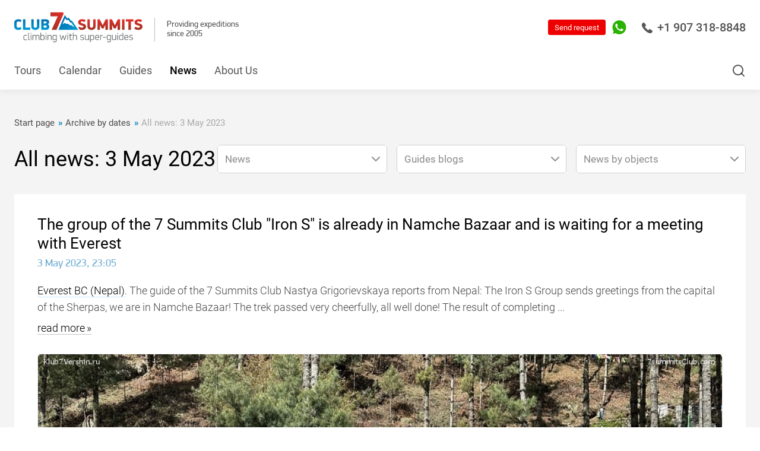

--- FILE ---
content_type: text/html; charset=WINDOWS-1251
request_url: https://7summitsclub.com/newsarchive/all/date_2023_5_3/
body_size: 20838
content:
<!DOCTYPE html>
<html lang="en">

<head>
    <meta http-equiv="content-type" content="text/html; charset=windows-1251" />
    <meta http-equiv="x-ua-compatible" content="ie=edge">
    <meta class="js-meta-viewport" name="viewport" content="width=device-width, height=device-height, initial-scale=1, shrink-to-fit=no, user-scalable=no, minimum-scale=1.0, maximum-scale=1.0">
    <meta name="format-detection" content="telephone=no">



<meta name="yandex-verification" content="105bec81ca77730e" />
<meta name="yandex-verification" content="2c59f5af17875b9a" />
<meta name="yandex-verification" content="305c21f337905821" />
<meta name="yandex-verification" content="4f6b080058903082" />
<meta name="yandex-verification" content="5a6768552f9969ee" />
<meta name="yandex-verification" content="f744e9adc38413f2" />
<meta name="yandex-verification" content="ea3ab71080bb3747" />








    <title>All news: 3 May 2023 / Archive by dates / News / All projects of 7 Summits Club</title>
    <meta name="description" content="All news: 3 May 2023 / Archive by dates / News / 7 Summits Club, 14 eight-thousanders, 7 Summits, Snow Leopard" />
    
    <meta name="copyright" content="Copyright (c) 7summitsclub.com" />

    
    <link rel="alternate" href="https://7summitsclub.com/rss-news.php" type="application/rss+xml" title="RSS-news" />
    <link rel="stylesheet" href="/images/v3/font-awesome-4.7.0/css/font-awesome.min.css" />

    <script type="text/javascript" src="/css/v3/jquery-3.1.1.min.js"></script>
    <link rel="stylesheet" href="/css/v3/bootstrap.v2.css?rand=1395441" type="text/css" />
    <script type="text/javascript" src="/css/v3/bootstrap-typeahead.v2.js?rand=8474293"></script>

    <script src="/tel-num-inputmask/js/jquery.inputmask.bundle.min.js" type="text/javascript"></script>
    <script src="/tel-num-inputmask/js/jquery.inputmask-multi.min.js" type="text/javascript"></script>
    <script src="/js/number-format.js" type="text/javascript"></script>
    <script src="/js/check-fields-data.js" type="text/javascript"></script>






<!-- 7summitsclub.com //-->
    <link rel="stylesheet" href="/assets_2020_10_28/css/main.css?rand=743999">
    <link rel="stylesheet" href="/assets_2020_10_28/css/main-add.css?rand=517347">



    
    <link rel="stylesheet" href="/images/v3/css/duk7v_2025_11_01.css">
    
    <script src="/images/v3/css/duk7v_2024_11_03.js" type="text/javascript"></script>
    
    
    




    <link rel="shortcut icon" href="/favicon.ico" type="image/x-icon" />

    <style type="text/css">
        .top_button { font-size : 14px; font-weight : bold; padding : 12px 6px 13px 6px; }
        .bottom_info { background-image : url('/images/v3/bottom-info-bg.png'); }
        .bottom_info p { margin : 0px; font-size : 12px; }
        .old_links_blocks p { margin : 0px 0px 10px 0px; font-size : 10px; }
        .program_mini_gallery_box { background : #bbcad6; border : 0px; margin : 0px 5px 5px 0px; padding : 5px; float : left; text-align : center; vertical-align : middle; }
    </style>









<!-- Global site tag (gtag.js) - Google Analytics -->
<script async src="https://www.googletagmanager.com/gtag/js?id=UA-154651473-2"></script>
<script>
 window.dataLayer = window.dataLayer || [];
 function gtag(){dataLayer.push(arguments);}
 gtag('js', new Date());
 gtag('config', 'UA-154651473-2');
</script>

<!-- Google Tag Manager -->
<script>(function(w,d,s,l,i){w[l]=w[l]||[];w[l].push({'gtm.start':
new Date().getTime(),event:'gtm.js'});var f=d.getElementsByTagName(s)[0],
j=d.createElement(s),dl=l!='dataLayer'?'&l='+l:'';j.async=true;j.src=
'https://www.googletagmanager.com/gtm.js?id='+i+dl;f.parentNode.insertBefore(j,f);
})(window,document,'script','dataLayer','GTM-54K29VG');</script>
<!-- End Google Tag Manager -->







    <meta name="facebook-domain-verification" content="x9j7ymi2w4rqesggkup5p1bsncutzq" />

    

    

</head>



<script type="text/javascript">

function input_task_history_show(elm_id) {
 document.getElementById("history_"+elm_id).style.display = "block";
 document.getElementById("history_"+elm_id+"_header").style.display = "none";
}

function input_task_history_hide(elm_id) {
 document.getElementById("history_"+elm_id).style.display = "none";
 document.getElementById("history_"+elm_id+"_header").style.display = "block";
}

</script>




<body>






<!-- Google Tag Manager (noscript) -->
<noscript><iframe src="https://www.googletagmanager.com/ns.html?id=GTM-54K29VG"
height="0" width="0" style="display:none;visibility:hidden"></iframe></noscript>
<!-- End Google Tag Manager (noscript) -->









    <div class="website-wrapper js-website-wrapper">











        <header class="website-header js-website-header">



            <div class="website-header__bar website-header__bar--white">
                <div class="container">



                    <div class="website-header__left-block">
                        <div class="logotype">
                            <div class="logotype__link">
                                <span>
                                    <a href="https://7summitsclub.com/" style="text-decoration:none;border:0px;">
                                       <img class="i" src="/assets_2023_03_27/img/logo.svg" alt="" width="196" height="46">
                                    </a>
                                </span>
                            </div>
                        </div>
                        <div class="website-header__success-info">
                            Providing expeditions<br>since 2005
                        </div>
                    </div>



                    <div class="website-header__controls">
                        
                        
                        
                        <a href="tel:+19073188848" class="website-header-phone borderless">
                            <svg class="i" viewBox="0 0 18 18" fill="none" xmlns="http://www.w3.org/2000/svg">
                                <path d="M17.4368 13.5717L13.8862 11.2031C13.3403 10.8417 12.5961 10.9627 12.1917 11.4789L11.1558 12.8109C11.0921 12.8947 10.9749 12.9194 10.8819 12.8681L10.684 12.7591C10.0452 12.411 9.25014 11.9777 7.6381 10.3645C6.0265 8.75215 5.59235 7.95699 5.24338 7.31757L5.13438 7.11832C5.08263 7.02626 5.1069 6.90808 5.19254 6.84258L6.52203 5.80832C7.03724 5.40433 7.15814 4.66047 6.79681 4.11312L4.42911 0.563298C4.05587 0.000823855 3.30983 -0.166819 2.73096 0.180834L1.24852 1.07172C0.728266 1.37724 0.352274 1.86551 0.188779 2.44768C-0.15195 3.68897 -0.0310459 5.08416 0.548284 6.59524C1.29798 8.55199 2.81843 10.6846 5.06752 12.9341C8.42901 16.2956 11.4736 18 14.1161 18C14.1238 18 14.1316 18 14.1394 18C14.6157 18 15.0906 17.9368 15.5527 17.8122C16.1339 17.6491 16.6221 17.2731 16.9266 16.7546L17.8192 15.2705C18.1668 14.692 17.9992 13.9459 17.4368 13.5717Z" />
                            </svg>
                            +1 907 318-8848
                        </a>
                        
                        
                        
                        
                        <!--<a href="tel:+19493900300" class="website-header-phone borderless">
                            <svg class="i" viewBox="0 0 18 18" fill="none" xmlns="http://www.w3.org/2000/svg">
                                <path d="M17.4368 13.5717L13.8862 11.2031C13.3403 10.8417 12.5961 10.9627 12.1917 11.4789L11.1558 12.8109C11.0921 12.8947 10.9749 12.9194 10.8819 12.8681L10.684 12.7591C10.0452 12.411 9.25014 11.9777 7.6381 10.3645C6.0265 8.75215 5.59235 7.95699 5.24338 7.31757L5.13438 7.11832C5.08263 7.02626 5.1069 6.90808 5.19254 6.84258L6.52203 5.80832C7.03724 5.40433 7.15814 4.66047 6.79681 4.11312L4.42911 0.563298C4.05587 0.000823855 3.30983 -0.166819 2.73096 0.180834L1.24852 1.07172C0.728266 1.37724 0.352274 1.86551 0.188779 2.44768C-0.15195 3.68897 -0.0310459 5.08416 0.548284 6.59524C1.29798 8.55199 2.81843 10.6846 5.06752 12.9341C8.42901 16.2956 11.4736 18 14.1161 18C14.1238 18 14.1316 18 14.1394 18C14.6157 18 15.0906 17.9368 15.5527 17.8122C16.1339 17.6491 16.6221 17.2731 16.9266 16.7546L17.8192 15.2705C18.1668 14.692 17.9992 13.9459 17.4368 13.5717Z" />
                            </svg>
                         +1 931 280-38-03
                        </a>//-->
                        
                        <button class="website-search-button js-website-search-button" type="button">
                            <svg class="i" viewBox="0 0 24 24" fill="none" xmlns="http://www.w3.org/2000/svg">
                                <path fill-rule="evenodd" clip-rule="evenodd" d="M11 4C7.13401 4 4 7.13401 4 11C4 14.866 7.13401 18 11 18C14.866 18 18 14.866 18 11C18 7.13401 14.866 4 11 4ZM2 11C2 6.02944 6.02944 2 11 2C15.9706 2 20 6.02944 20 11C20 15.9706 15.9706 20 11 20C6.02944 20 2 15.9706 2 11Z" />
                                <path fill-rule="evenodd" clip-rule="evenodd" d="M15.9428 15.9429C16.3333 15.5524 16.9665 15.5524 17.357 15.9429L21.707 20.2929C22.0975 20.6834 22.0975 21.3166 21.707 21.7071C21.3165 22.0976 20.6833 22.0976 20.2928 21.7071L15.9428 17.3571C15.5523 16.9666 15.5523 16.3334 15.9428 15.9429Z" />
                            </svg>
                        </button>



                        

                        <div class="website-header-contacts">
                            <div class="website-header-contacts__element">
                                <a href="https://api.whatsapp.com/send?phone=79258915323" target="_blank" class="website-header-contacts__link borderless">
                                    <svg class="i _whatsapp" viewBox="0 0 34 34" fill="none" xmlns="http://www.w3.org/2000/svg">
                                        <path d="M8.18296 30.9621L8.59339 31.2066L8.59463 31.2074C11.1337 32.7101 14.0349 33.5 16.9874 33.5H17C26.0926 33.5 33.487 26.105 33.5 17.0133V17.0126C33.5 12.6103 31.7898 8.46419 28.6691 5.34346C25.5491 2.22345 21.4033 0.5 17 0.5C7.90804 0.5 0.5 7.89446 0.5 16.9874C0.5 20.1072 1.36743 23.1383 3.02557 25.7683C3.02573 25.7685 3.02588 25.7688 3.02604 25.769L3.28555 26.1843L1.72348 31.8755L1.49427 32.7106L2.33211 32.4916L8.18296 30.9621ZM23.0919 25.6484L23.0915 25.6485C22.3062 25.7675 21.3478 25.8107 20.2914 25.478C19.592 25.2532 18.7208 24.9708 17.6031 24.4795L17.6003 24.4783C13.2011 22.5765 10.2188 18.2841 9.66684 17.4897C9.63235 17.44 9.60734 17.4041 9.59208 17.3832C9.5864 17.3754 9.57991 17.3666 9.57263 17.3566C9.42927 17.1613 8.98432 16.555 8.56528 15.7284C8.12137 14.8527 7.7292 13.7729 7.7292 12.7049C7.7292 10.6873 8.70852 9.64563 9.19033 9.13316C9.22254 9.0989 9.25253 9.06699 9.27986 9.03733C9.61031 8.67855 9.99602 8.59576 10.1931 8.59576C10.5102 8.59576 10.8245 8.59587 11.0872 8.60781L11.0891 8.60789C11.1373 8.6099 11.186 8.60937 11.2207 8.609C11.2246 8.60896 11.2283 8.60892 11.2317 8.60889C11.2719 8.60849 11.2988 8.60855 11.3234 8.60991C11.3675 8.61236 11.3869 8.61847 11.4011 8.62526C11.4237 8.63608 11.5539 8.70733 11.7279 9.1282L11.7282 9.12909C11.8535 9.43048 12.0323 9.86692 12.2233 10.3334C12.3381 10.6136 12.4574 10.9047 12.5721 11.1838C12.8684 11.9047 13.1522 12.59 13.2294 12.7368C13.274 12.8215 13.2959 12.8899 13.3015 12.9461C13.3064 12.995 13.3008 13.0477 13.266 13.1147L13.2659 13.1147L13.2624 13.1218C13.2056 13.2354 13.0086 13.5158 12.7545 13.8529C12.5146 14.1713 12.2584 14.4955 12.1139 14.6777C12.1046 14.6892 12.0922 14.7036 12.0777 14.7206C11.9927 14.8199 11.8328 15.0069 11.7496 15.2138C11.6227 15.5295 11.6544 15.8695 11.8577 16.2207C12.1426 16.7127 13.1414 18.35 14.6332 19.6719C16.2385 21.1012 17.666 21.7188 18.3278 22.0051C18.4486 22.0574 18.5438 22.0986 18.61 22.1317C18.8825 22.2679 19.1807 22.3679 19.491 22.3299C19.8228 22.2892 20.0691 22.1047 20.2577 21.8818C20.2855 21.849 20.3213 21.8068 20.3636 21.7572C20.716 21.343 21.5136 20.4054 21.8133 19.9499C21.8676 19.8674 21.9059 19.8343 21.9229 19.8222C21.9354 19.8135 21.94 19.8129 21.9462 19.8122C21.9585 19.8108 21.9895 19.8101 22.0527 19.8248C22.1173 19.8398 22.1954 19.8657 22.3016 19.9051C22.4938 19.9765 23.166 20.2921 23.8857 20.6376C24.4928 20.929 25.1046 21.2274 25.4195 21.381C25.469 21.4051 25.5112 21.4257 25.5448 21.4421C25.6477 21.4935 25.7356 21.5361 25.8131 21.5736C25.9346 21.6323 26.0305 21.6788 26.1182 21.7275C26.1861 21.7652 26.2224 21.7908 26.2401 21.8046C26.2433 21.8222 26.2475 21.8505 26.2509 21.8919C26.2595 21.9963 26.2598 22.1436 26.2443 22.3268C26.2134 22.6922 26.1221 23.1706 25.9361 23.688C25.7932 24.0854 25.3323 24.5465 24.7094 24.9467C24.0984 25.3391 23.4561 25.5936 23.0919 25.6484Z" fill="#2AB200" stroke="white" />
                                        <path d="M17 1C8.18367 1 1 8.17112 1 16.9874C1 20.0141 1.84144 22.9529 3.44898 25.5024L3.82575 26.1052L2.20565 32.0078L8.25903 30.4254L8.84929 30.7771C11.3108 32.2339 14.124 33 16.9874 33H17C25.8163 33 32.9874 25.8289 33 17.0126C33 12.7425 31.3422 8.7237 28.3155 5.69702C25.2889 2.67033 21.27 1 17 1ZM26.4066 23.8571C26.0047 24.9749 24.0832 26.0047 23.1664 26.1429C22.3375 26.2684 21.2951 26.3187 20.1397 25.9545C19.4364 25.7284 18.5447 25.4396 17.4019 24.9372C12.5793 22.8524 9.427 18.0047 9.18838 17.6782C8.94976 17.3516 7.2292 15.0659 7.2292 12.7049C7.2292 10.3438 8.47253 9.17583 8.91209 8.69859C9.35165 8.22135 9.87912 8.09576 10.1931 8.09576C10.5071 8.09576 10.8336 8.09576 11.1099 8.10832C11.4113 8.12088 11.8006 7.99529 12.19 8.93721C12.5918 9.90424 13.5463 12.2653 13.6719 12.5039C13.7975 12.7425 13.8728 13.0314 13.7096 13.3454C13.5463 13.6719 12.7928 14.6264 12.5039 14.9906C12.2904 15.2543 12.0141 15.4929 12.2904 15.9702C12.5667 16.4474 13.5338 18.0298 14.9655 19.2983C16.7991 20.9309 18.3564 21.4458 18.8336 21.6845C19.3108 21.9231 19.5997 21.8854 19.876 21.5589C20.1523 21.2323 21.0816 20.1523 21.3956 19.675C21.7096 19.1978 22.0361 19.2732 22.4757 19.4364C22.9152 19.5997 25.2763 20.7551 25.7661 20.9937C26.2433 21.2323 26.5699 21.3579 26.6829 21.5589C26.8085 21.7724 26.8085 22.7394 26.4066 23.8571Z" fill="#2AB200" />
                                    </svg>
                                </a>
                            </div>
                        </div>



                        <form method="post" action="https://7summitsclub.com/sendmail/">
                         <button class="button header_quest_red_button" type="submit">Send request</button>
                        </form>
                        <!--
                        <button class="button" data-fancybox data-src="#ask-a-question" type="button">Send request</button>
                        //-->
                    </div>
                </div>
            </div>



            <div class="website-header__bar website-header__bar--blue">
                <div class="container">

                    <nav class="navigation" itemscope="" itemtype="https://schema.org/SiteNavigationElement">


<div class="navigation__element logo">
	<a href="/" class="navigation__link borderless"><img src="/images/v3/css/lg_7v_s.jpg"></a>
</div>



<div itemprop="itemListElement" itemscope="" itemtype="https://schema.org/ItemList" class="navigation__element">
<a itemprop="url" href="https://7summitsclub.com/programs/all/" class="navigation__link borderless">Tours</a>
<meta itemprop="name" content="Tours" />
</div>

<div itemprop="itemListElement" itemscope="" itemtype="https://schema.org/ItemList" class="navigation__element">
<a itemprop="url" href="https://7summitsclub.com/programs_dates_members_info/" class="navigation__link borderless">Calendar</a>
<meta itemprop="name" content="Calendar" />
</div>

<div itemprop="itemListElement" itemscope="" itemtype="https://schema.org/ItemList" class="navigation__element">
<a itemprop="url" href="https://7summitsclub.com/guides/" class="navigation__link borderless">Guides</a>
<meta itemprop="name" content="Guides" />
</div>

<div itemprop="itemListElement" itemscope="" itemtype="https://schema.org/ItemList" class="navigation__element active">
<a itemprop="url" href="https://7summitsclub.com/news/" class="navigation__link borderless">News</a>
<meta itemprop="name" content="News" />
</div>

<div itemprop="itemListElement" itemscope="" itemtype="https://schema.org/ItemList" class="navigation__element">
<a itemprop="url" href="https://7summitsclub.com/about/" class="navigation__link borderless">About Us</a>
<meta itemprop="name" content="About Us" />
</div>


                    </nav>





                    <div class="website-header__options">

<form method="post" action="/sendmail/" class="question">
     <button class="button header_quest_red_button" type="submit">Request?</button>
</form>

                        
                        
                        <button class="website-search-button js-website-search-button" type="button">
                            <svg class="i" viewbox="0 0 24 24" fill="none" xmlns="http://www.w3.org/2000/svg">
                                <path fill="#ffffff" d="M11 4C7.13401 4 4 7.13401 4 11C4 14.866 7.13401 18 11 18C14.866 18 18 14.866 18 11C18 7.13401 14.866 4 11 4ZM2 11C2 6.02944 6.02944 2 11 2C15.9706 2 20 6.02944 20 11C20 15.9706 15.9706 20 11 20C6.02944 20 2 15.9706 2 11Z" fill="currentColor"></path>
                                <path fill="#ffffff" d="M15.9428 15.9429C16.3333 15.5524 16.9665 15.5524 17.357 15.9429L21.707 20.2929C22.0975 20.6834 22.0975 21.3166 21.707 21.7071C21.3165 22.0976 20.6833 22.0976 20.2928 21.7071L15.9428 17.3571C15.5523 16.9666 15.5523 16.3334 15.9428 15.9429Z" fill="currentColor"></path>
                            </svg>
                        </button>
                    </div>





                </div>
            </div>
            <button class="mobile-navigation-button js-mobile-nav-button" type="button">
                <span class="mobile-navigation-button__bar"></span>
            </button>
        </header>



        <div class="website-search js-website-search">
            <div class="container">



                <form action="https://7summitsclub.com/search.php" method="get" enctype="multipart/form-data" id="SearchForm" name="SearchForm" target="_self" class="form">
                    <input type="text" name="s" value="" class="website-search__input js-website-search-input" autocomplete="off" placeholder="Search...">
                    <button class="button button--solid-white" type="submit">Find</button>

<script>
   $('input[name=s]').typeahead({
    items : 16,
    source: function (query, process) {
     return $.get('/search.php', { 'get_vars' : query }, function (data) {
      return process(data.options);
     });
    },
    updater : function(item) {
     this.$element[0].value = item;
     this.$element[0].form.submit();
     return item;
    }
   });
</script>

                </form>



            </div>
        </div>



<!--





//-->




        <nav class="navigation-levels">

        </nav>


        <main class="website-workarea website-workarea--boxed website-workarea--dark">



            <div class="page">

                <header class="page__header ">
                    <div class="container">


                        <div class="breadcrumbs" itemscope itemtype="https://schema.org/BreadcrumbList">


                            <div class="breadcrumbs__element" itemprop="itemListElement" itemscope itemtype="https://schema.org/ListItem">
                                <a itemprop="item" href="http://7summitsclub.com/" class="breadcrumbs__link borderless">
                                    <font itemprop="name">Start page</font>
                                    <meta itemprop="position" content="0">
                                </a>
                            </div>



                            <div class="breadcrumbs__element" itemprop="itemListElement" itemscope itemtype="https://schema.org/ListItem">
                                <a itemprop="item" href="/newsarchive/" class="breadcrumbs__link borderless">
                                    <font itemprop="name">Archive by dates</font>
                                    <meta itemprop="position" content="1">
                                </a>
                            </div>



                            <div class="breadcrumbs__element" itemprop="itemListElement" itemscope itemtype="https://schema.org/ListItem">
                                <span itemprop="item" class="breadcrumbs__link">
                                    <font itemprop="name">All news: 3 May 2023</font>
                                    <meta itemprop="position" content="2">
                                </span>
                            </div>


                        </div>


                        <h1 class="page__headline">All news: 3 May 2023</h1>



                        <div class="inline-filter" style="margin-top:2rem;">
                            <form action="/" class="form">

                                <div class="inline-filter__element" style="margin-bottom:1rem;">
                                    <div class="select select--100 js-input" style="background:#fff;">

<select name="seltop_base_urls" id="seltop_base_urls" data-placeholder="News" onchange="seltop_nbs_url_go_to_page();"><option value="">News</option><option value="/news/all/">All news</option><option value="/articles/">Articles</option><option value="/newssections/">Sections</option><option value="/blogs/">Guides blogs</option><option value="/media_archive/">Photo and video</option><option value="/audionews/">Audio</option><option value="/newsarchive/">Archive</option></select>

                                    </div>
                                </div>

                                <div class="inline-filter__element" style="margin-bottom:1rem;">
                                    <div class="select select--100 js-input" style="background:#fff;">

<select name="seltop_guides" id="seltop_guides" data-placeholder="Guides blogs" onchange="seltop_nbg_url_go_to_page();"><option value="">Guides blogs</option><option value="/news/all/staff_1/">Alex Abramov (720)</option><option value="/news/all/staff_43/">Alexander Dorozhukov (408)</option><option value="/news/all/staff_16/">Artem Rostovtsev (215)</option><option value="/news/all/staff_41/">Besogonova Anastasia (14)</option><option value="/news/all/staff_55/">Besogonova Mariya (32)</option><option value="/news/all/staff_88/">Dmitry Semenov (281)</option><option value="/news/all/staff_78/">Goryacheva Daria (1)</option><option value="/news/all/staff_42/">Goryacheva Olga (1)</option><option value="/news/all/staff_27/">Kartashova Nataliya (289)</option><option value="/news/all/staff_56/">Kotlyar Svetlana (175)</option><option value="/news/all/staff_13/">Kuznetsova Anastasia (298)</option><option value="/news/all/staff_106/">Leuan Atabiev (15)</option><option value="/news/all/staff_2/">Luda Korobeshko (430)</option><option value="/news/all/staff_83/">Medvedeva Tatiana (6)</option><option value="/news/all/staff_6/">Nemirova Marina (18)</option><option value="/news/all/staff_70/">Putintseva Kristina (64)</option><option value="/news/all/staff_75/">Sivova Daria (523)</option><option value="/news/all/staff_52/">Spirin Alexandr (17)</option><option value="/news/all/staff_82/">Startseva Olga (28)</option><option value="/news/all/staff_79/">Super Guide Of The 7 Summits Club (16)</option><option value="/news/all/staff_104/">Tati Posokhina (27)</option><option value="/news/all/staff_29/">Yelkov Alexandr (936)</option></select>

                                    </div>
                                </div>

                                <div class="inline-filter__element" style="margin-bottom:1rem;">
                                    <div class="select select--100 js-input" style="background:#fff;">

<select name="seltop_objects" id="seltop_objects" data-placeholder="News by objects" onchange="seltop_nbo_url_go_to_page();"><option value="">News by objects</option><option value="/news/all/object_1/">г. Everest, 8 848 м (758)</option><option value="/news/all/object_5/">г. Elbrus, 5 642 м (1174)</option><option value="/news/all/object_4/">г. Kilimanjaro, 5 895 м (567)</option><option value="/news/all/object_2/">г. Aconcagua, 6 962 м (443)</option><option value="/news/all/object_7/">г. Vinson, 4 892 м (338)</option><option value="/news/all/object_40/">о. South Pole (131)</option><option value="/news/all/object_41/">о. North Pole (60)</option><option value="/news/all/object_11/">г. Orizaba, 5 636 м (159)</option><option value="/news/all/object_31/">г. Ojos del Salado, 6 893 м (174)</option><option value="/news/all/object_3/">г. Carstensz Pyramid, 4 884 м (97)</option><option value="/news/all/object_50/">г. Ararat, 5 165 м (146)</option><option value="/news/all/object_32/">г. Damavand, 5 609 м (159)</option><option value="/news/all/object_56/">г. Chimboraso, 6 310 м (64)</option><option value="/news/all/object_57/">г. Cotopaxi, 5 897 м (60)</option><option value="/news/all/object_165/">г. Dhaulagiri, 8 167 м (47)</option><option value="/news/all/object_42/">о. Everest BC (Nepal), 5 364 м (252)</option><option value="/news/all/object_75/">г. Giluwe, 4 368 м (97)</option><option value="/news/all/object_36/">г. Lenin Peak, 7 134 м (167)</option><option value="/news/all/object_19/">г. Makalu, 8 485 м (47)</option><option value="/news/all/object_21/">г. Manaslu, 8 156 м (124)</option><option value="/news/all/object_6/">г. McKinley, 6 194 м (149)</option><option value="/news/all/object_34/">г. Sidley, 4 285 м (79)</option><option value="/news/all/object_78/">г. Wilhelm, 4 509 м (27)</option></select>

                                    </div>
                                </div>

                            </form>
                        </div>

<script type="text/javascript">

function seltop_nbs_url_go_to_page() {
 var purl = $("#seltop_base_urls").val();
 if ( purl != "" ) {
  location.href=purl;
 }
}
function seltop_nbg_url_go_to_page() {
 var rurl = $("#seltop_guides").val();
 if ( rurl != "" ) {
  location.href=rurl;
 }
}
function seltop_nbo_url_go_to_page() {
 var rurl = $("#seltop_objects").val();
 if ( rurl != "" ) {
  location.href=rurl;
 }
}

</script>



                    </div>
                </header>



                <div class="page__content">
                    <div class="container">



                        <div class="news-module js-news-module">
                            <h2 class="news-module__headline">
                                <a href="/newsarchive/all_1/date_2023_5_3_1/item_15627/" class="borderless">The group of the 7 Summits Club "Iron S" is already in Namche Bazaar and is waiting for a meeting with Everest</a>
                            </h2>
                            <time class="news-module__date">3 May 2023, 23:05</time>
                            
                            <div class="news-module__preview">



                                <p>
<A HREF="/programs/all/region_4/country_133/object_42/">Everest BC (Nepal)</A>. 
The guide of the 7 Summits Club Nastya Grigorievskaya reports from Nepal:
The Iron S Group sends greetings from the capital of the Sherpas, we are in Namche Bazaar! The trek passed very cheerfully, all well done!  The result of completing ...
 <nobr><a href="javascript:void(0);" class="news-module__preview-more borderless js-news-module-more">read more</a></nobr>
                                </p>



                            </div>
                            <div class="news-module__description news-module__description--hidden js-news-module-description">

<p><span style="font-size: 14pt;">The guide of the 7 Summits Club Nastya Grigorievskaya reports from Nepal:</span></p>
<p><span style="font-size: 14pt;">The Iron S Group sends greetings from the capital of the Sherpas, we are in Namche Bazaar! The trek passed very cheerfully, all well done!&nbsp; The result of completing the route is better than the planned time, the members feel great! We settled into a cozy lodge "Sherpa land", a change of scenery, dishes and climatic conditions.</span></p>
<p><span style="font-size: 14pt;">Namche Bazaar left an indelible impression on all the participants of the trek, a kind of sip of civilization in the mountains! There are yaks on the streets, along with branded sports shops, and even an Irish pub with billiards and darts. Tomorrow we will acclimatize a little more in Namche, get used to the altitude, accept that the next warm walks will be only in a week. And we will continue moving towards the base camp.</span></p>
<p><span style="font-size: 14pt;">Everyone is waiting to see this world - the world of climbers on the highest mountain of the planet - Everest! Plunge into their everyday life, chat and recharge. And maybe we will find the answer to the question "why go to Everest"?&nbsp; By the way, what are your thoughts, why do people go to Everest?</span></p>
<p>&nbsp;</p>
<p style="text-align: center;"><a href="https://7vershin.ru/media/full/29/122552.jpg" target="_blank"><img class="info_text_message_media" src="https://7vershin.ru/media/full/29/122552.jpg" alt="" width="600" height="450" border="0" /></a></p>
<p style="text-align: center;">&nbsp;</p>
<p style="text-align: center;"><a href="https://7vershin.ru/media/full/29/122553.jpg" target="_blank"><img class="info_text_message_media" src="https://7vershin.ru/media/full/29/122553.jpg" alt="" width="600" height="450" border="0" /></a></p>
<p style="text-align: center;">&nbsp;</p>
<p style="text-align: center;"><a href="https://7vershin.ru/media/full/29/122554.jpg" target="_blank"><img class="info_text_message_media" src="https://7vershin.ru/media/full/29/122554.jpg" alt="" width="600" height="450" border="0" /></a></p>
<p style="text-align: center;">&nbsp;</p>
<p style="text-align: center;"><a href="https://7vershin.ru/media/full/29/122541.jpg" target="_blank"><img class="info_text_message_media" src="https://7vershin.ru/media/full/29/122541.jpg" alt="" width="556" height="799" border="0" /></a></p>
<p style="text-align: center;">&nbsp;</p>
<p style="text-align: center;"><a href="https://7vershin.ru/media/full/29/122542.jpg" target="_blank"><img class="info_text_message_media" src="https://7vershin.ru/media/full/29/122542.jpg" alt="" width="550" height="799" border="0" /></a></p>
<p style="text-align: center;">&nbsp;</p>
<p style="text-align: center;"><a href="https://7vershin.ru/media/full/29/122544.jpg" target="_blank"><img class="info_text_message_media" src="https://7vershin.ru/media/full/29/122544.jpg" alt="" width="600" height="344" border="0" /></a></p>
<p style="text-align: center;">&nbsp;</p>
<p style="text-align: center;"><a href="https://7vershin.ru/media/full/29/122543.jpg" target="_blank"><img class="info_text_message_media" src="https://7vershin.ru/media/full/29/122543.jpg" alt="" width="597" height="799" border="0" /></a></p>
<p style="text-align: center;">&nbsp;</p>
<p style="text-align: center;"><a href="https://7vershin.ru/media/full/29/122545.jpg" target="_blank"><img class="info_text_message_media" src="https://7vershin.ru/media/full/29/122545.jpg" alt="" width="600" height="695" border="0" /></a></p>
<p style="text-align: center;">&nbsp;</p>
<p style="text-align: center;"><a href="https://7vershin.ru/media/full/29/122548.jpg" target="_blank"><img class="info_text_message_media" src="https://7vershin.ru/media/full/29/122548.jpg" alt="" width="600" height="450" border="0" /></a></p>
<p style="text-align: center;">&nbsp;</p>
<p style="text-align: center;"><a href="https://7vershin.ru/media/full/29/122547.jpg" target="_blank"><img class="info_text_message_media" src="https://7vershin.ru/media/full/29/122547.jpg" alt="" width="599" height="407" border="0" /></a></p>
<p style="text-align: center;">&nbsp;</p>
<p style="text-align: center;"><a href="https://7vershin.ru/media/full/29/122549.jpg" target="_blank"><img class="info_text_message_media" src="https://7vershin.ru/media/full/29/122549.jpg" alt="" width="599" height="758" border="0" /></a></p>
<p style="text-align: center;">&nbsp;</p>
<p style="text-align: center;"><a href="https://7vershin.ru/media/full/29/122550.jpg" target="_blank"><img class="info_text_message_media" src="https://7vershin.ru/media/full/29/122550.jpg" alt="" width="600" height="800" border="0" /></a></p>
<p style="text-align: center;">&nbsp;</p>
<p style="text-align: center;"><a href="https://7vershin.ru/media/full/29/122539.jpg" target="_blank"><img class="info_text_message_media" src="https://7vershin.ru/media/full/29/122539.jpg" alt="" width="535" height="799" border="0" /></a></p>
<p style="text-align: center;">&nbsp;</p>
<p style="text-align: center;"><a href="https://7vershin.ru/media/full/29/122540.jpg" target="_blank"><img class="info_text_message_media" src="https://7vershin.ru/media/full/29/122540.jpg" alt="" width="599" height="706" border="0" /></a></p>
<p style="text-align: center;">&nbsp;</p>
<p style="text-align: center;"><a href="https://7vershin.ru/media/full/29/122546.jpg" target="_blank"><img class="info_text_message_media" src="https://7vershin.ru/media/full/29/122546.jpg" alt="" width="600" height="727" border="0" /></a></p>
<p style="text-align: center;">&nbsp;</p>
<p style="text-align: center;">&nbsp;</p>

                            </div>
                            
                            <div class="news-gallery">
                                <div class="news-gallery__inside">



                                    <div class="news-gallery__element news-gallery__element--100">
                                        <a href="/media/full/29/122551.jpg" class="news-gallery__link borderless" data-fancybox="news-gallery-15627">
                                            <img class="lazyload" data-src="/media/full/29/122551.jpg" src="/media/full/29/122551.jpg" alt="">
                                        </a>
                                    </div>



                                    <div class="news-gallery__element news-gallery__element--33">
                                        <a href="/media/full/29/122552.jpg" class="news-gallery__link borderless" data-fancybox="news-gallery-15627">
                                            <img class="lazyload" data-src="/media/middle/29/122552.jpg" src="/media/middle/29/122552.jpg" alt="">
                                        </a>
                                    </div>



                                    <div class="news-gallery__element news-gallery__element--33">
                                        <a href="/media/full/29/122553.jpg" class="news-gallery__link borderless" data-fancybox="news-gallery-15627">
                                            <img class="lazyload" data-src="/media/middle/29/122553.jpg" src="/media/middle/29/122553.jpg" alt="">
                                        </a>
                                    </div>



                                    <div class="news-gallery__element news-gallery__element--33 news-gallery__element--overlay">
                                        <a href="/media/full/29/122554.jpg" class="news-gallery__link borderless" data-fancybox="news-gallery-15627" data-images-counter="+12">
                                            <img class="lazyload" data-src="/media/middle/29/122554.jpg" src="/media/middle/29/122554.jpg" alt="">
                                        </a>
                                    </div>



                                    <div class="news-gallery__element news-gallery__element--hidden">



                                        <a href="/media/full/29/122541.jpg" class="news-gallery__link borderless" data-fancybox="news-gallery-15627">

                                        </a>



                                        <a href="/media/full/29/122542.jpg" class="news-gallery__link borderless" data-fancybox="news-gallery-15627">

                                        </a>



                                        <a href="/media/full/29/122544.jpg" class="news-gallery__link borderless" data-fancybox="news-gallery-15627">

                                        </a>



                                        <a href="/media/full/29/122543.jpg" class="news-gallery__link borderless" data-fancybox="news-gallery-15627">

                                        </a>



                                        <a href="/media/full/29/122545.jpg" class="news-gallery__link borderless" data-fancybox="news-gallery-15627">

                                        </a>



                                        <a href="/media/full/29/122548.jpg" class="news-gallery__link borderless" data-fancybox="news-gallery-15627">

                                        </a>



                                        <a href="/media/full/29/122547.jpg" class="news-gallery__link borderless" data-fancybox="news-gallery-15627">

                                        </a>



                                        <a href="/media/full/29/122549.jpg" class="news-gallery__link borderless" data-fancybox="news-gallery-15627">

                                        </a>



                                        <a href="/media/full/29/122550.jpg" class="news-gallery__link borderless" data-fancybox="news-gallery-15627">

                                        </a>



                                        <a href="/media/full/29/122539.jpg" class="news-gallery__link borderless" data-fancybox="news-gallery-15627">

                                        </a>



                                        <a href="/media/full/29/122540.jpg" class="news-gallery__link borderless" data-fancybox="news-gallery-15627">

                                        </a>



                                        <a href="/media/full/29/122546.jpg" class="news-gallery__link borderless" data-fancybox="news-gallery-15627">

                                        </a>



                                    </div>



                                </div>
                            </div>
                        </div>



                        <div class="news-module js-news-module">
                            <h2 class="news-module__headline">
                                <a href="https://8000.club/news/all/item_15624/" class="borderless" target="_blank">The team of the Everest Club 8000 went down to rest in Namche Bazaar</a>
                            </h2>
                            <time class="news-module__date">3 May 2023, 21:14</time>
                            
                            <div class="news-module__preview">



<p>
<A HREF="/programs/all/region_4/country_248/object_1/"> Everest</A>. 
Svetlana Kotlyar, manager of the 7 Summits Club and a member of the expedition, reports from Nepal:
Greetings to all from the 8000 Club team "We are just tourists"!  After the first rotation, we decided to recover for a couple of days and ...
 <nobr><a href="https://8000.club/news/all/item_15624/" class="news-module__preview-more borderless" target="_blank">read more</a></nobr>
</p>



                            </div>
                            <div class="news-module__description news-module__description--hidden js-news-module-description">

<p><span style="font-size: 14pt;">Svetlana Kotlyar, manager of the 7 Summits Club and a member of the expedition, reports from Nepal:</span></p>
<p><span style="font-size: 14pt;">Greetings to all from the 8000 Club team "We are just tourists"!&nbsp; After the first rotation, we decided to recover for a couple of days and go down to Namche Bazaar for a rest. The weather did not allow us to leave for two days, but yesterday a helicopter still took us to the capital of the Sherpas! How nice it is to go down 2000 m below! So many smells and sounds! Delicious food, hot water and heated sheets &mdash; everything you need for a good rest!&nbsp; Today we met in Namche our big trekking group going to the BC of Everest.</span></p>
<p><span style="font-size: 14pt;">We plan to fly back to the base the day after tomorrow, gaining strength before the second rotation.</span></p>
<p>&nbsp;</p>
<p style="text-align: center;"><a href="https://7vershin.ru/media/full/29/122533.jpg" target="_blank"><img class="info_text_message_media" src="https://7vershin.ru/media/full/29/122533.jpg" alt="" width="600" height="450" border="0" /></a></p>
<p style="text-align: center;">&nbsp;</p>
<p style="text-align: center;"><a href="https://7vershin.ru/media/full/29/122534.jpg" target="_blank"><img class="info_text_message_media" src="https://7vershin.ru/media/full/29/122534.jpg" alt="" width="600" height="800" border="0" /></a></p>
<p style="text-align: center;">&nbsp;</p>
<p style="text-align: center;"><a href="https://7vershin.ru/media/full/29/122535.jpg" target="_blank"><img class="info_text_message_media" src="https://7vershin.ru/media/full/29/122535.jpg" alt="" width="599" height="633" border="0" /></a></p>
<p style="text-align: center;">&nbsp;</p>
<p style="text-align: center;"><a href="https://7vershin.ru/media/full/29/122536.jpg" target="_blank"><img class="info_text_message_media" src="https://7vershin.ru/media/full/29/122536.jpg" alt="" width="599" height="574" border="0" /></a></p>
<p style="text-align: center;">&nbsp;</p>
<p style="text-align: center;"><a href="https://7vershin.ru/media/full/29/122537.jpg" target="_blank"><img class="info_text_message_media" src="https://7vershin.ru/media/full/29/122537.jpg" alt="" width="600" height="450" border="0" /></a></p>
<p style="text-align: center;">&nbsp;</p>
<p style="text-align: center;"><a href="https://7vershin.ru/media/full/29/122538.jpg" target="_blank"><img class="info_text_message_media" src="https://7vershin.ru/media/full/29/122538.jpg" alt="" width="600" height="800" border="0" /></a></p>

                            </div>
                            
                            <div class="news-gallery">
                                <div class="news-gallery__inside">



                                    <div class="news-gallery__element news-gallery__element--100">
                                        <a href="/media/full/29/122532.jpg" class="news-gallery__link borderless" data-fancybox="news-gallery-15624">
                                            <img class="lazyload" data-src="/media/full/29/122532.jpg" src="/media/full/29/122532.jpg" alt="">
                                        </a>
                                    </div>



                                </div>
                            </div>
                        </div>



                        <div class="news-module js-news-module">
                            <h2 class="news-module__headline">
                                <a href="/newsarchive/all_1/date_2023_5_3_1/item_15623/" class="borderless">Two groups of the 7 Summits Club climbed the Pastukhov Rocks for acclimatization</a>
                            </h2>
                            <time class="news-module__date">3 May 2023, 20:34</time>
                            
                            <div class="news-module__preview">



                                <p>
<A HREF="/programs/all/region_1/country_265/object_5/"> Elbrus</A>. 
Dmitry Semenov, the super-guide of the 7 Summits Club, reports from the Elbrus region:
Greetings from the slopes of snow-white Elbrus! Today, two groups of the 7 Summits Club made acclimatization rotations to the Pastukhov Rocks (4700m). ...
 <nobr><a href="javascript:void(0);" class="news-module__preview-more borderless js-news-module-more">read more</a></nobr>
                                </p>



                            </div>
                            <div class="news-module__description news-module__description--hidden js-news-module-description">

<p><span style="font-size: 14pt;">Dmitry Semenov, the super-guide of the 7 Summits Club, reports from the Elbrus region:</span></p>
<p><span style="font-size: 14pt;">Greetings from the slopes of snow-white Elbrus! Today, two groups of the 7 Summits Club made acclimatization rotations to the Pastukhov Rocks (4700m). The weather, as always at this time, was different, from sunny and warm, to snowy and windy. The groups showed good physical fitness and readiness to climb on the summit of Elbrus. The guides of the groups are Dmitry Semenov and Andrey Berezin.</span></p>
<p>&nbsp;</p>
<p style="text-align: center;"><a href="https://7vershin.ru/media/full/29/122527.jpg" target="_blank"><img class="info_text_message_media" src="https://7vershin.ru/media/full/29/122527.jpg" alt="" width="600" height="594" border="0" /></a></p>
<p style="text-align: center;">&nbsp;</p>
<p style="text-align: center;"><a href="https://7vershin.ru/media/full/29/122530.jpg" target="_blank"><img class="info_text_message_media" src="https://7vershin.ru/media/full/29/122530.jpg" alt="" width="600" height="637" border="0" /></a></p>
<p style="text-align: center;">&nbsp;</p>
<p style="text-align: center;"><a href="https://7vershin.ru/media/full/29/122529.jpg" target="_blank"><img class="info_text_message_media" src="https://7vershin.ru/media/full/29/122529.jpg" alt="" width="599" height="596" border="0" /></a></p>
<p style="text-align: center;">&nbsp;</p>
<p style="text-align: center;"><a href="https://7vershin.ru/media/full/29/122531.jpg" target="_blank"><img class="info_text_message_media" src="https://7vershin.ru/media/full/29/122531.jpg" alt="" width="599" height="419" border="0" /></a></p>
<p style="text-align: center;">&nbsp;</p>
<p style="text-align: center;">&nbsp;</p>

                            </div>
                            
                            <div class="news-gallery">
                                <div class="news-gallery__inside">



                                    <div class="news-gallery__element news-gallery__element--100">
                                        <a href="/media/full/29/122528.jpg" class="news-gallery__link borderless" data-fancybox="news-gallery-15623">
                                            <img class="lazyload" data-src="/media/full/29/122528.jpg" src="/media/full/29/122528.jpg" alt="">
                                        </a>
                                    </div>



                                    <div class="news-gallery__element news-gallery__element--33">
                                        <a href="/media/full/29/122527.jpg" class="news-gallery__link borderless" data-fancybox="news-gallery-15623">
                                            <img class="lazyload" data-src="/media/middle/29/122527.jpg" src="/media/middle/29/122527.jpg" alt="">
                                        </a>
                                    </div>



                                    <div class="news-gallery__element news-gallery__element--33">
                                        <a href="/media/full/29/122530.jpg" class="news-gallery__link borderless" data-fancybox="news-gallery-15623">
                                            <img class="lazyload" data-src="/media/middle/29/122530.jpg" src="/media/middle/29/122530.jpg" alt="">
                                        </a>
                                    </div>



                                    <div class="news-gallery__element news-gallery__element--33 news-gallery__element--overlay">
                                        <a href="/media/full/29/122529.jpg" class="news-gallery__link borderless" data-fancybox="news-gallery-15623" data-images-counter="+1">
                                            <img class="lazyload" data-src="/media/middle/29/122529.jpg" src="/media/middle/29/122529.jpg" alt="">
                                        </a>
                                    </div>



                                    <div class="news-gallery__element news-gallery__element--hidden">



                                        <a href="/media/full/29/122531.jpg" class="news-gallery__link borderless" data-fancybox="news-gallery-15623">

                                        </a>



                                    </div>



                                </div>
                            </div>
                        </div>



                        <div class="news-module js-news-module">
                            <h2 class="news-module__headline">
                                <a href="/newsarchive/all_1/date_2023_5_3_1/item_15620/" class="borderless">The group of the 7 Summits Club "For money - YES" successfully flew to Lukla and moved to the Phakding</a>
                            </h2>
                            <time class="news-module__date">3 May 2023, 17:43</time>
                            
                            <div class="news-module__preview">



                                <p>
<A HREF="/programs/all/region_4/country_133/object_42/">Everest BC (Nepal)</A>. 
Nikita Slotin, super-guide of the 7 Summits Club, reports from Nepal:
Greetings from Nepal from the group "For money - YES"! Today we were incredibly lucky, and in the morning we flew neither from Ramichap, but from Kathmandu to Lukla. The ...
 <nobr><a href="javascript:void(0);" class="news-module__preview-more borderless js-news-module-more">read more</a></nobr>
                                </p>



                            </div>
                            <div class="news-module__description news-module__description--hidden js-news-module-description">

<p><span style="font-size: 14pt;"><strong>Nikita Slotin, super-guide of the 7 Summits Club, reports from Nepal:</strong></span></p>
<p><span style="font-size: 14pt;">Greetings from Nepal from the group "For money - YES"! Today we were incredibly lucky, and in the morning we flew neither from Ramichap, but from Kathmandu to Lukla. The sky was gradually covered with clouds and when it was time to go out on the trek, it began to rain. It didn't upset us much, and we slowly got to the Phakding. Clouds hang on the slopes, clinging to the trees, the beauty is incredible, I love this weather. Let's see what awaits us tomorrow, and according to the plan, the trek to Namche Bazaar.</span></p>
<p>&nbsp;</p>
<p style="text-align: center;"><a href="https://7vershin.ru/media/full/29/122520.jpg" target="_blank"><img class="info_text_message_media" src="https://7vershin.ru/media/full/29/122520.jpg" alt="" width="599" height="708" border="0" /></a></p>
<p style="text-align: center;">&nbsp;</p>
<p style="text-align: center;"><a href="https://7vershin.ru/media/full/29/122521.jpg" target="_blank"><img class="info_text_message_media" src="https://7vershin.ru/media/full/29/122521.jpg" alt="" width="549" height="799" border="0" /></a></p>
<p style="text-align: center;">&nbsp;</p>
<p style="text-align: center;">&nbsp;</p>
<p style="text-align: center;"><a href="https://7vershin.ru/media/full/29/122518.jpg" target="_blank"><img class="info_text_message_media" src="https://7vershin.ru/media/full/29/122518.jpg" alt="" width="540" height="800" border="0" /></a></p>
<p style="text-align: center;">&nbsp;</p>
<p style="text-align: center;"><a href="https://7vershin.ru/media/full/29/122519.jpg" target="_blank"><img class="info_text_message_media" src="https://7vershin.ru/media/full/29/122519.jpg" alt="" width="599" height="326" border="0" /></a></p>
<p style="text-align: center;">&nbsp;</p>
<p style="text-align: center;"><a href="https://7vershin.ru/media/full/29/122516.jpg" target="_blank"><img class="info_text_message_media" src="https://7vershin.ru/media/full/29/122516.jpg" alt="" width="600" height="756" border="0" /></a></p>
<p style="text-align: center;">&nbsp;</p>
<p style="text-align: center;"><a href="https://7vershin.ru/media/full/29/122517.jpg" target="_blank"><img class="info_text_message_media" src="https://7vershin.ru/media/full/29/122517.jpg" alt="" width="600" height="796" border="0" /></a></p>
<p style="text-align: center;">&nbsp;</p>
<p style="text-align: center;"><a href="https://7vershin.ru/media/full/29/122515.jpg" target="_blank"><img class="info_text_message_media" src="https://7vershin.ru/media/full/29/122515.jpg" alt="" width="533" height="799" border="0" /></a></p>
<p style="text-align: center;">&nbsp;</p>
<p style="text-align: center;"><a href="https://7vershin.ru/media/full/29/122514.jpg" target="_blank"><img class="info_text_message_media" src="https://7vershin.ru/media/full/29/122514.jpg" alt="" width="423" height="800" border="0" /></a></p>
<p style="text-align: center;">&nbsp;</p>
<p style="text-align: center;"><a href="https://7vershin.ru/media/full/29/122513.jpg" target="_blank"><img class="info_text_message_media" src="https://7vershin.ru/media/full/29/122513.jpg" alt="" width="600" height="318" border="0" /></a></p>
<p style="text-align: center;">&nbsp;</p>
<p style="text-align: center;">&nbsp;</p>

                            </div>
                            
                            <div class="news-gallery">
                                <div class="news-gallery__inside">



                                    <div class="news-gallery__element news-gallery__element--100">
                                        <a href="/media/full/29/122512.jpg" class="news-gallery__link borderless" data-fancybox="news-gallery-15620">
                                            <img class="lazyload" data-src="/media/full/29/122512.jpg" src="/media/full/29/122512.jpg" alt="">
                                        </a>
                                    </div>



                                    <div class="news-gallery__element news-gallery__element--33">
                                        <a href="/media/full/29/122520.jpg" class="news-gallery__link borderless" data-fancybox="news-gallery-15620">
                                            <img class="lazyload" data-src="/media/middle/29/122520.jpg" src="/media/middle/29/122520.jpg" alt="">
                                        </a>
                                    </div>



                                    <div class="news-gallery__element news-gallery__element--33">
                                        <a href="/media/full/29/122521.jpg" class="news-gallery__link borderless" data-fancybox="news-gallery-15620">
                                            <img class="lazyload" data-src="/media/middle/29/122521.jpg" src="/media/middle/29/122521.jpg" alt="">
                                        </a>
                                    </div>



                                    <div class="news-gallery__element news-gallery__element--33 news-gallery__element--overlay">
                                        <a href="/media/full/29/122518.jpg" class="news-gallery__link borderless" data-fancybox="news-gallery-15620" data-images-counter="+6">
                                            <img class="lazyload" data-src="/media/middle/29/122518.jpg" src="/media/middle/29/122518.jpg" alt="">
                                        </a>
                                    </div>



                                    <div class="news-gallery__element news-gallery__element--hidden">



                                        <a href="/media/full/29/122519.jpg" class="news-gallery__link borderless" data-fancybox="news-gallery-15620">

                                        </a>



                                        <a href="/media/full/29/122516.jpg" class="news-gallery__link borderless" data-fancybox="news-gallery-15620">

                                        </a>



                                        <a href="/media/full/29/122517.jpg" class="news-gallery__link borderless" data-fancybox="news-gallery-15620">

                                        </a>



                                        <a href="/media/full/29/122515.jpg" class="news-gallery__link borderless" data-fancybox="news-gallery-15620">

                                        </a>



                                        <a href="/media/full/29/122514.jpg" class="news-gallery__link borderless" data-fancybox="news-gallery-15620">

                                        </a>



                                        <a href="/media/full/29/122513.jpg" class="news-gallery__link borderless" data-fancybox="news-gallery-15620">

                                        </a>



                                    </div>



                                </div>
                            </div>
                        </div>



                        <div class="news-module js-news-module">
                            <h2 class="news-module__headline">
                                <a href="/newsarchive/all_1/date_2023_5_3_1/item_15617/" class="borderless">The group of the 7 Summits Club "How to get to the library" went up to the Shira camp. The weather has improved</a>
                            </h2>
                            <time class="news-module__date">3 May 2023, 08:45</time>
                            
                            <div class="news-module__preview">



                                <p>
<A HREF="/programs/all/region_5/country_201/object_4/"> Kilimanjaro</A>. 
The guide of the 7 Summits Club Valery Myasoedov reports from Tanzania:
Jumbo from Tanzania! The second day of the program of the group "How to get to the library" is the climb to the Shira camp at 3900 m, a steeper climb and several rocky ...
 <nobr><a href="javascript:void(0);" class="news-module__preview-more borderless js-news-module-more">read more</a></nobr>
                                </p>



                            </div>
                            <div class="news-module__description news-module__description--hidden js-news-module-description">

<p><span style="font-size: 14pt;">The guide of the 7 Summits Club Valery Myasoedov reports from Tanzania:</span></p>
<p><span style="font-size: 14pt;">Jumbo from Tanzania! The second day of the program of the group "How to get to the library" is the climb to the Shira camp at 3900 m, a steeper climb and several rocky sections. The weather has taken pity on us, precipitation is weakening, and, hopefully, it will be drier in the higher camps according to the forecast. Everyone feels good, the appetite is excellent, local chefs are trying very hard for us, the range of dishes is large. Today is an important day for us, the trek to the Baranko camp via the Lava Tower at 4600 m, the highest point of the acclimatization program, after its passage we will still have two days to consolidate acclimatization before storming the summit.</span></p>
<p>&nbsp;</p>
<p style="text-align: center;"><a href="https://7vershin.ru/media/full/29/122506.jpg" target="_blank"><img class="info_text_message_media" src="https://7vershin.ru/media/full/29/122506.jpg" alt="" width="600" height="450" border="0" /></a></p>
<p style="text-align: center;">&nbsp;</p>
<p style="text-align: center;"><a href="https://7vershin.ru/media/full/29/122507.jpg" target="_blank"><img class="info_text_message_media" src="https://7vershin.ru/media/full/29/122507.jpg" alt="" width="600" height="800" border="0" /></a></p>
<p style="text-align: center;">&nbsp;</p>
<p style="text-align: center;"><a href="https://7vershin.ru/media/full/29/122508.jpg" target="_blank"><img class="info_text_message_media" src="https://7vershin.ru/media/full/29/122508.jpg" alt="" width="600" height="646" border="0" /></a></p>
<p style="text-align: center;">&nbsp;</p>
<p style="text-align: center;"><a href="https://7vershin.ru/media/full/29/122510.jpg" target="_blank"><img class="info_text_message_media" src="https://7vershin.ru/media/full/29/122510.jpg" alt="" width="600" height="800" border="0" /></a></p>
<p style="text-align: center;">&nbsp;</p>
<p style="text-align: center;">&nbsp;</p>

                            </div>
                            
                            <div class="news-gallery">
                                <div class="news-gallery__inside">



                                    <div class="news-gallery__element news-gallery__element--100">
                                        <a href="/media/full/29/122509.jpg" class="news-gallery__link borderless" data-fancybox="news-gallery-15617">
                                            <img class="lazyload" data-src="/media/full/29/122509.jpg" src="/media/full/29/122509.jpg" alt="">
                                        </a>
                                    </div>



                                    <div class="news-gallery__element news-gallery__element--33">
                                        <a href="/media/full/29/122506.jpg" class="news-gallery__link borderless" data-fancybox="news-gallery-15617">
                                            <img class="lazyload" data-src="/media/middle/29/122506.jpg" src="/media/middle/29/122506.jpg" alt="">
                                        </a>
                                    </div>



                                    <div class="news-gallery__element news-gallery__element--33">
                                        <a href="/media/full/29/122507.jpg" class="news-gallery__link borderless" data-fancybox="news-gallery-15617">
                                            <img class="lazyload" data-src="/media/middle/29/122507.jpg" src="/media/middle/29/122507.jpg" alt="">
                                        </a>
                                    </div>



                                    <div class="news-gallery__element news-gallery__element--33 news-gallery__element--overlay">
                                        <a href="/media/full/29/122508.jpg" class="news-gallery__link borderless" data-fancybox="news-gallery-15617" data-images-counter="+1">
                                            <img class="lazyload" data-src="/media/middle/29/122508.jpg" src="/media/middle/29/122508.jpg" alt="">
                                        </a>
                                    </div>



                                    <div class="news-gallery__element news-gallery__element--hidden">



                                        <a href="/media/full/29/122510.jpg" class="news-gallery__link borderless" data-fancybox="news-gallery-15617">

                                        </a>



                                    </div>



                                </div>
                            </div>
                        </div>



                        <div class="news-module js-news-module">
                            <h2 class="news-module__headline">
                                <a href="/newsarchive/all_1/date_2023_5_3_1/item_15615/" class="borderless">The program of the 7 Summits Club group in Morocco has begun</a>
                            </h2>
                            <time class="news-module__date">3 May 2023, 04:55</time>
                            
                            <div class="news-module__preview">



                                <p>

The guide of the 7 Summits Club Anastasia Kuznetsova reports from Morocco:

May 2. Beginning. Warm greetings from Africa to all!  Today, the sun over terracotta Marrakech was especially expressive. Everything was being prepared for the ...
 <nobr><a href="javascript:void(0);" class="news-module__preview-more borderless js-news-module-more">read more</a></nobr>
                                </p>



                            </div>
                            <div class="news-module__description news-module__description--hidden js-news-module-description">

<p><span style="font-size: 14pt;"><strong>The guide of the 7 Summits Club Anastasia Kuznetsova reports from Morocco:</strong></span></p>
<p><span style="font-size: 14pt;">May 2. Beginning. Warm greetings from Africa to all!&nbsp; Today, the sun over terracotta Marrakech was especially expressive. Everything was being prepared for the arrival of the 7 Summits Club group in Morocco to reveal their secrets and introduce them to the most incredible North African country, where everything is "wrapped up and mixed up" and everyone gets along well with each other.</span></p>
<p><span style="font-size: 14pt;">Without delay, immediately after arrival, we did not dive, but plunged headlong into the atmosphere of the Middle Ages.&nbsp; We walked through the streets of the medina, which has not changed for centuries. We walked to the hotel, but did not get there, because it is simply impossible to get by transport through the incredible maze of streets.</span></p>
<p><span style="font-size: 14pt;">Then, as expected, an info briefing and equipment check. Then lunch in a traditional restaurant with a view of the ruined walls of the royal palace, where storks are now nesting. Then fresh fruit tasting at the most famous square in Africa - Gemma el Fna and preparation for tomorrow's trip to the mountains.</span></p>
<p><span style="font-size: 14pt;">High Atlas is waiting for us! And its blue ridges in the misty haze are already visible from the roof of the riad and becko</span>n.</p>

                            </div>
                            
                            <div class="news-gallery">
                                <div class="news-gallery__inside">



                                    <div class="news-gallery__element news-gallery__element--100">
                                        <a href="/media/full/29/122498.jpg" class="news-gallery__link borderless" data-fancybox="news-gallery-15615">
                                            <img class="lazyload" data-src="/media/full/29/122498.jpg" src="/media/full/29/122498.jpg" alt="">
                                        </a>
                                    </div>



                                </div>
                            </div>
                        </div>



                    </div>
                </div>



            </div>



        </main>



        <footer class="website-footer">
            <nav class="website-footer-navigation">
                <div class="container">


<div class="website-footer-navigation__element">
<a href="https://7summitsclub.com/staff/" class="website-footer-navigation__link borderless">Team</a>
</div>

<div class="website-footer-navigation__element">
<a href="/reviews/" class="website-footer-navigation__link borderless">Reviews</a>
</div>

<div class="website-footer-navigation__element">
<a href="https://7summitsclub.com/about/contacts/" class="website-footer-navigation__link borderless">Contact</a>
</div>


                </div>
            </nav>
            <div class="website-footer__row website-footer__row--top">
                <div class="container">
                    <div class="website-footer-address">
                        
                        <h5 class="website-footer-address__headline">7 Summits Club LLC</h5>
                        
                         <div class="website-footer-address__location">
                         911 W 8th Avenue, Suite 101, Anchorage, AK 99501<br /><br />
                         Seasonal office:<br />
                         13423 E 1st St, Talkeetna, AK 99676
                         </div>
                         
                        
                    </div>
                    <div class="website-footer-contacts">
                        <div class="website-footer-contacts__row">

                            

                            <div class="website-footer-contacts__element">
                                <a href="tel:+19073188848" class="website-footer-contacts__phone borderless">+1 907 318-8848</a>
                            </div>
                            <div class="website-footer-contacts__schedule">office</div>
                            <!--
                            <div class="website-footer-contacts__element">
                                <a href="tel:+19493900300" class="website-footer-contacts__phone borderless">+1 (931) 280-38-03</a>
                            </div>
                            <div class="website-footer-contacts__schedule">cell</div>
                            //-->

                            

                        </div>
                        <div class="website-footer-contacts__row"><a href="mailto:info@7summitsclub.com" class="website-footer-contacts__email borderless">info@7summitsclub.com</a></div>





                    </div>
                    <div class="website-footer-etc">
                        <div class="website-footer-etc__row">
                            <div class="social-networks">

<div class="social-networks__element">
 <a href="https://www.facebook.com/7summitscluben?mibextid=LQQJ4d" class="social-networks__link borderless" target="_blank"><svg class="i _fb" viewBox="0 0 9 16" fill="none" xmlns="http://www.w3.org/2000/svg">
<path d="M5.39371 16V8.70156H7.84382L8.21011 5.85768H5.39371V4.04146C5.39371 3.21832 5.62264 2.65666 6.80293 2.65666L8.30881 2.65564V0.111924C8.04833 0.0773297 7.15396 0 6.11409 0C3.94277 0 2.45622 1.32579 2.45622 3.75962V5.85768H0V8.70156H2.45622V16H5.39371Z" />
</svg></a>
</div><div class="social-networks__element">
 <a href="https://www.instagram.com/7summitsclub?igsh=cHUyOG9zeHVremtj" class="social-networks__link borderless" target="_blank"><svg class="i _inst" viewBox="0 0 17 17" fill="none" xmlns="http://www.w3.org/2000/svg">
<path d="M8.46413 1.52532C10.7236 1.52532 10.9916 1.53394 11.884 1.57484C12.7096 1.61252 13.1574 1.7503 13.4556 1.86656C13.8507 2.02049 14.1327 2.20348 14.4287 2.49951C14.7248 2.79553 14.9088 3.07757 15.0617 3.47263C15.1779 3.7708 15.3157 4.21861 15.3534 5.04425C15.3943 5.93663 15.4029 6.20465 15.4029 8.46412C15.4029 10.7236 15.3943 10.9916 15.3534 11.884C15.3157 12.7096 15.1779 13.1574 15.0617 13.4556C14.9078 13.8507 14.7248 14.1327 14.4287 14.4287C14.1327 14.7248 13.8507 14.9088 13.4556 15.0617C13.1574 15.178 12.7096 15.3157 11.884 15.3534C10.9916 15.3943 10.7236 15.4029 8.46413 15.4029C6.20466 15.4029 5.93662 15.3943 5.04424 15.3534C4.21861 15.3157 3.7708 15.178 3.47263 15.0617C3.07757 14.9078 2.79554 14.7248 2.49952 14.4287C2.20349 14.1327 2.01942 13.8507 1.86656 13.4556C1.75031 13.1574 1.61252 12.7096 1.57485 11.884C1.53394 10.9916 1.52533 10.7236 1.52533 8.46412C1.52533 6.20465 1.53394 5.93663 1.57485 5.04425C1.61252 4.21861 1.75031 3.7708 1.86656 3.47263C2.0205 3.07757 2.20349 2.79553 2.49952 2.49951C2.79554 2.20348 3.07757 2.01941 3.47263 1.86656C3.7708 1.7503 4.21861 1.61252 5.04424 1.57484C5.93662 1.53394 6.20466 1.52532 8.46413 1.52532ZM8.46413 0C6.16591 0 5.87742 0.0096849 4.97428 0.05059C4.07329 0.0914951 3.45863 0.234669 2.91933 0.4435C2.36281 0.659867 1.89025 0.949429 1.41984 1.41984C0.949429 1.89025 0.659864 2.36281 0.443497 2.91934C0.234666 3.45756 0.0914982 4.07329 0.0505931 4.97428C0.00968798 5.87742 0 6.16482 0 8.46412C0 10.7623 0.00968798 11.0508 0.0505931 11.954C0.0914982 12.855 0.234666 13.4696 0.443497 14.0089C0.659864 14.5654 0.949429 15.038 1.41984 15.5084C1.89025 15.9788 2.36281 16.2684 2.91933 16.4848C3.45756 16.6936 4.07329 16.8368 4.97428 16.8777C5.87742 16.9186 6.16483 16.9283 8.46413 16.9283C10.7634 16.9283 11.0508 16.9186 11.954 16.8777C12.855 16.8368 13.4696 16.6936 14.0089 16.4848C14.5654 16.2684 15.038 15.9788 15.5084 15.5084C15.9788 15.038 16.2684 14.5654 16.4848 14.0089C16.6936 13.4707 16.8368 12.855 16.8777 11.954C16.9186 11.0508 16.9283 10.7634 16.9283 8.46412C16.9283 6.1659 16.9186 5.87742 16.8777 4.97428C16.8368 4.07329 16.6936 3.45864 16.4848 2.91934C16.2684 2.36281 15.9788 1.89025 15.5084 1.41984C15.038 0.949429 14.5654 0.659867 14.0089 0.4435C13.4707 0.234669 12.855 0.0914951 11.954 0.05059C11.0508 0.0096849 10.7623 0 8.46413 0Z" />
<path d="M8.46389 4.11743C6.06341 4.11743 4.11719 6.06366 4.11719 8.46306C4.11719 10.8635 6.06341 12.8098 8.46389 12.8098C10.8644 12.8098 12.8106 10.8635 12.8106 8.46306C12.8106 6.06366 10.8644 4.11743 8.46389 4.11743ZM8.46389 11.2844C6.90627 11.2844 5.64252 10.0218 5.64252 8.46306C5.64252 6.90544 6.90519 5.64169 8.46389 5.64169C10.0215 5.64169 11.2853 6.90436 11.2853 8.46306C11.2853 10.0218 10.0215 11.2844 8.46389 11.2844Z" />
<path d="M12.9819 4.96036C13.5425 4.96036 13.997 4.50588 13.997 3.94526C13.997 3.38464 13.5425 2.93018 12.9819 2.93018C12.4213 2.93018 11.9668 3.38464 11.9668 3.94526C11.9668 4.50588 12.4213 4.96036 12.9819 4.96036Z" />
</svg></a>
</div><div class="social-networks__element">
 <a href="https://www.youtube.com/channel/UCEomw1eT7dlLTPyITRyFzlA" class="social-networks__link borderless" target="_blank"><svg class="i _youtube" viewBox="0 0 10 12" fill="none" xmlns="http://www.w3.org/2000/svg">
<path d="M9.5 5.13397C10.1667 5.51887 10.1667 6.48113 9.5 6.86603L2 11.1962C1.33333 11.5811 0.499999 11.0999 0.5 10.3301L0.5 1.66987C0.5 0.900072 1.33333 0.418947 2 0.803847L9.5 5.13397Z" />
</svg></a>
</div><div class="social-networks__element">
 <a href="https://tgo.one/SevenSummitsClub" class="social-networks__link borderless" target="_blank"><svg class="i _tl" viewBox="0 0 19 16" fill="none" xmlns="http://www.w3.org/2000/svg">
<path d="M7.45544 10.5451L7.14115 15.0122C7.59082 15.0122 7.78558 14.817 8.01912 14.5827L10.1274 12.5467L14.4959 15.7794C15.2971 16.2306 15.8616 15.993 16.0777 15.0346L18.9452 1.45712L18.946 1.45632C19.2001 0.259523 18.5177 -0.208475 17.7371 0.085124L0.882079 6.60589C-0.268241 7.05709 -0.250824 7.70508 0.686532 7.99868L4.99568 9.35308L15.005 3.02431C15.476 2.70911 15.9043 2.88351 15.552 3.19871L7.45544 10.5451Z" />
</svg></a>
</div><div class="social-networks__element">
 <a href="https://www.linkedin.com/company/7summitsclub" class="social-networks__link borderless" target="_blank"><svg class="i _in" viewBox="0 0 18 18" fill="none" xmlns="http://www.w3.org/2000/svg">
<path d="M0.584511 17.2212H2.92454C3.24737 17.2212 3.50905 16.9595 3.50905 16.6367V6.40848C3.50905 6.08562 3.24737 5.82397 2.92454 5.82397H0.584511C0.261646 5.82397 0 6.08562 0 6.40848V16.6367C0 16.9595 0.261646 17.2212 0.584511 17.2212Z" />
<path d="M0.584511 4.02579H2.92454C3.24737 4.02579 3.50905 3.76411 3.50905 3.44128V1.36332C3.50905 1.04049 3.24737 0.778809 2.92454 0.778809H0.584511C0.261646 0.778809 0 1.04049 0 1.36332V3.44128C0 3.76411 0.261646 4.02579 0.584511 4.02579Z" />
<path d="M17.1195 7.01026C16.7907 6.57743 16.3058 6.22148 15.6647 5.94248C15.0236 5.66367 14.3159 5.52417 13.5417 5.52417C11.9699 5.52417 10.6381 6.12402 9.5462 7.32394C9.32894 7.5627 9.17098 7.5105 9.17098 7.18763V6.40843C9.17098 6.08556 8.90927 5.82391 8.58643 5.82391H6.49613C6.17327 5.82391 5.91162 6.08556 5.91162 6.40843V16.6366C5.91162 16.9595 6.1733 17.2212 6.49613 17.2212H8.83616C9.15903 17.2212 9.42067 16.9595 9.42067 16.6366V13.0795C9.42067 11.5976 9.51016 10.5819 9.68912 10.0325C9.86803 9.48302 10.1991 9.04182 10.6819 8.70879C11.1648 8.37577 11.7101 8.20917 12.3179 8.20917C12.7924 8.20917 13.1983 8.32575 13.5355 8.55894C13.8727 8.79209 14.1163 9.1187 14.2661 9.53922C14.416 9.95968 14.4909 10.8858 14.4909 12.3178V16.6366C14.4909 16.9594 14.7526 17.2212 15.0754 17.2212H17.4154C17.7383 17.2212 17.9999 16.9594 17.9999 16.6366V10.8442C17.9999 9.82024 17.9354 9.03345 17.8065 8.48401C17.6775 7.93457 17.4485 7.44332 17.1195 7.01026Z" />
</svg></a>
</div>

                            </div>
                        </div>
                        <div class="website-footer-etc__row">
                            <div class="website-localisation">




<div class="website-localisation__element">
<a href="https://7summitsclub.com/" class="website-localisation__link borderless _active">
<svg viewBox="0 0 32 32" fill="none" xmlns="http://www.w3.org/2000/svg">
<path d="M43.6569 0H-11.2002V32H43.6569V0Z" fill="white" />
<path d="M25.3713 11.5918L43.4937 1.46938V0H42.3509L21.6162 11.5918H25.3713Z" fill="#BD0034" />
<path d="M24.5547 21.0613L43.4934 31.6735V29.5511L28.3098 21.0613H24.5547Z" fill="#BD0034" />
<path d="M-11.2002 2.44889L4.9631 11.5918H8.71819L-11.2002 0.326416V2.44889Z" fill="#BD0034" />
<path d="M7.90186 21.0613L-11.2002 31.8368V32.0001H-7.77162L11.6569 21.0613H7.90186Z" fill="#BD0034" />
<path d="M39.7388 0H20.6367V10.7755L39.7388 0Z" fill="#1A237B" />
<path d="M12.147 0H-6.95508L12.147 10.7755V0Z" fill="#1A237B" />
<path d="M43.4938 11.5918V4.24487L30.4326 11.5918H43.4938Z" fill="#1A237B" />
<path d="M43.4938 28.2449V21.0613H30.4326L43.4938 28.2449Z" fill="#1A237B" />
<path d="M-5.97559 31.9999H12.1469V21.8774L-5.97559 31.9999Z" fill="#1A237B" />
<path d="M20.6367 31.9999H38.5959L20.6367 21.8774V31.9999Z" fill="#1A237B" />
<path d="M-11.2002 21.0613V28.5715L2.18758 21.0613H-11.2002Z" fill="#1A237B" />
<path d="M-11.2002 11.5919H2.18758L-11.2002 3.91846V11.5919Z" fill="#1A237B" />
<path d="M13.7794 0V13.3877H-11.2002V19.102H13.7794V32H18.8407V19.102H43.4937V13.3877H18.8407V0H13.7794Z" fill="#BD0034" />
</svg>
</a>
</div>



<div class="website-localisation__element">
<a href="https://7summitsclub.com/program_chv_elbrus_climb_by_classic_route_8_days/" class="website-localisation__link borderless">
<svg viewBox="0 0 16 16" fill="none" xmlns="http://www.w3.org/2000/svg">
<defs>
<path id="s" d="M0,-1 0.587785,0.809017 -0.951057,-0.309017H0.951057L-0.587785,0.809017z" fill="#ffde00"/>
</defs>
<rect width="30" height="20" fill="#de2910"/>
<use xlink:href="#s" transform="translate(5,5) scale(3)"/>
<use xlink:href="#s" transform="translate(10,2) rotate(23.036243)"/>
<use xlink:href="#s" transform="translate(12,4) rotate(45.869898)"/>
<use xlink:href="#s" transform="translate(12,7) rotate(69.945396)"/>
<use xlink:href="#s" transform="translate(10,9) rotate(20.659808)"/>
</svg>
</a>
</div>


                                <div class="website-localisation__element">
                                    <a href="/rss-news.php" class="website-localisation__rss borderless">RSS</a>
                                </div>
                            </div>
                            <a href="https://7vershin.ru/for_managers/" class="button button--white">For managers</a>
                        </div>
                    </div>
                </div>
            </div>
            <div class="website-footer__row website-footer__row--bottom">
                <div class="container">
                    
                    
                    <div class="website-footer-counters" style="display:none;">

<script type="text/javascript">
_linkedin_partner_id = "1955820";
window._linkedin_data_partner_ids = window._linkedin_data_partner_ids || [];
window._linkedin_data_partner_ids.push(_linkedin_partner_id);
</script><script type="text/javascript">
(function(){var s = document.getElementsByTagName("script")[0];
var b = document.createElement("script");
b.type = "text/javascript";b.async = true;
b.src = "https://snap.licdn.com/li.lms-analytics/insight.min.js";
s.parentNode.insertBefore(b, s);})();
</script>
<noscript>
<img height="1" width="1" style="display:none;" alt="" src="https://px.ads.linkedin.com/collect/?pid=1955820&fmt=gif" />
</noscript>

                    </div>
                </div>
            </div>







        </footer>
        <div class="website-viewport-changer">
            <button class="website-viewport-changer__control js-desktop-version-trigger" type="button">Desktop site version</button>
        </div>





        <div class="mobile-sidebar js-mobile-sidebar">
            <div class="mobile-sidebar__header">
                <a href="tel:+19073025220" class="mobile-sidebar-phone borderless">
                    <svg class="i" viewBox="0 0 18 18" fill="none" xmlns="http://www.w3.org/2000/svg">
                        <path d="M17.4368 13.5717L13.8862 11.2031C13.3403 10.8417 12.5961 10.9627 12.1917 11.4789L11.1558 12.8109C11.0921 12.8947 10.9749 12.9194 10.8819 12.8681L10.684 12.7591C10.0452 12.411 9.25014 11.9777 7.6381 10.3645C6.0265 8.75215 5.59235 7.95699 5.24338 7.31757L5.13438 7.11832C5.08263 7.02626 5.1069 6.90808 5.19254 6.84258L6.52203 5.80832C7.03724 5.40433 7.15814 4.66047 6.79681 4.11312L4.42911 0.563298C4.05587 0.000823855 3.30983 -0.166819 2.73096 0.180834L1.24852 1.07172C0.728266 1.37724 0.352274 1.86551 0.188779 2.44768C-0.15195 3.68897 -0.0310459 5.08416 0.548284 6.59524C1.29798 8.55199 2.81843 10.6846 5.06752 12.9341C8.42901 16.2956 11.4736 18 14.1161 18C14.1238 18 14.1316 18 14.1394 18C14.6157 18 15.0906 17.9368 15.5527 17.8122C16.1339 17.6491 16.6221 17.2731 16.9266 16.7546L17.8192 15.2705C18.1668 14.692 17.9992 13.9459 17.4368 13.5717Z" />
                    </svg>
                    +7 800 222-8848
                </a>
                <!--<a href="tel:+19493900300" class="mobile-sidebar-phone borderless">
                    <svg class="i" viewBox="0 0 18 18" fill="none" xmlns="http://www.w3.org/2000/svg">
                        <path d="M17.4368 13.5717L13.8862 11.2031C13.3403 10.8417 12.5961 10.9627 12.1917 11.4789L11.1558 12.8109C11.0921 12.8947 10.9749 12.9194 10.8819 12.8681L10.684 12.7591C10.0452 12.411 9.25014 11.9777 7.6381 10.3645C6.0265 8.75215 5.59235 7.95699 5.24338 7.31757L5.13438 7.11832C5.08263 7.02626 5.1069 6.90808 5.19254 6.84258L6.52203 5.80832C7.03724 5.40433 7.15814 4.66047 6.79681 4.11312L4.42911 0.563298C4.05587 0.000823855 3.30983 -0.166819 2.73096 0.180834L1.24852 1.07172C0.728266 1.37724 0.352274 1.86551 0.188779 2.44768C-0.15195 3.68897 -0.0310459 5.08416 0.548284 6.59524C1.29798 8.55199 2.81843 10.6846 5.06752 12.9341C8.42901 16.2956 11.4736 18 14.1161 18C14.1238 18 14.1316 18 14.1394 18C14.6157 18 15.0906 17.9368 15.5527 17.8122C16.1339 17.6491 16.6221 17.2731 16.9266 16.7546L17.8192 15.2705C18.1668 14.692 17.9992 13.9459 17.4368 13.5717Z" />
                    </svg>
                    +1 949 390-03-00
                </a>//-->
                
                <div class="mobile-sidebar-contacts">

                    <div class="mobile-sidebar-contacts__element">
                        <a href="https://t.me/sem_vershin" class="mobile-sidebar-contacts__link borderless">
                            <svg class="i _telegram" xmlns="http://www.w3.org/2000/svg"  viewBox="0 0 48 48" width="26px" height="26px"><path fill="#29b6f6" d="M24 4A20 20 0 1 0 24 44A20 20 0 1 0 24 4Z"/><path fill="#fff" d="M33.95,15l-3.746,19.126c0,0-0.161,0.874-1.245,0.874c-0.576,0-0.873-0.274-0.873-0.274l-8.114-6.733 l-3.97-2.001l-5.095-1.355c0,0-0.907-0.262-0.907-1.012c0-0.625,0.933-0.923,0.933-0.923l21.316-8.468 c-0.001-0.001,0.651-0.235,1.126-0.234C33.667,14,34,14.125,34,14.5C34,14.75,33.95,15,33.95,15z"/><path fill="#b0bec5" d="M23,30.505l-3.426,3.374c0,0-0.149,0.115-0.348,0.12c-0.069,0.002-0.143-0.009-0.219-0.043 l0.964-5.965L23,30.505z"/><path fill="#cfd8dc" d="M29.897,18.196c-0.169-0.22-0.481-0.26-0.701-0.093L16,26c0,0,2.106,5.892,2.427,6.912 c0.322,1.021,0.58,1.045,0.58,1.045l0.964-5.965l9.832-9.096C30.023,18.729,30.064,18.416,29.897,18.196z"/></svg>
                        </a>
                    </div>

                    <div class="mobile-sidebar-contacts__element">
                        <a href="https://api.whatsapp.com/send?phone=79258915323" class="mobile-sidebar-contacts__link borderless">
                            <svg class="i _whatsapp" width="26" height="26" viewBox="0 0 26 26" fill="none" xmlns="http://www.w3.org/2000/svg">
                                <path d="M11.875 20.125L19 21.625L21.625 19.375L22 16.75L21.625 14.875L18.25 11.5C17.5 10.75 15.25 9.625 14.125 8.5C13.225 7.6 10.75 6.125 9.625 5.5H5.875L4.375 13L11.875 20.125Z" fill="white" />
                                <path d="M6.3682 23.6058L6.63107 23.7624L6.63231 23.7631C8.55602 24.9016 10.7539 25.5 12.9906 25.5H13C19.8885 25.5 25.4902 19.8978 25.5 13.0101V13.0094C25.5 9.67468 24.2043 6.53326 21.8402 4.16921C19.4769 1.80587 16.3357 0.5 13 0.5C6.11212 0.5 0.5 6.10168 0.5 12.9906C0.5 15.3536 1.15708 17.6501 2.41337 19.6428C2.41351 19.643 2.41365 19.6432 2.41379 19.6435L2.57911 19.908L1.42207 24.1235L1.19286 24.9587L2.03069 24.7396L6.3682 23.6058ZM17.5503 19.3627L17.5499 19.3628C16.9717 19.4504 16.2739 19.4811 15.5063 19.2394C14.9828 19.0711 14.3345 18.8608 13.5026 18.4952L13.4998 18.494C10.237 17.0835 8.02018 13.896 7.60237 13.2953C7.57602 13.2574 7.55683 13.2298 7.54498 13.2136C7.54074 13.2078 7.5359 13.2012 7.53049 13.1938C7.42379 13.0485 7.09505 12.6005 6.78545 11.9898C6.45653 11.3409 6.1719 10.5515 6.1719 9.77865C6.1719 8.31524 6.87726 7.56483 7.23455 7.18472C7.25867 7.15905 7.28121 7.13507 7.30184 7.11268C7.5224 6.87321 7.77624 6.82182 7.89482 6.82182C8.13347 6.82182 8.36612 6.82193 8.55971 6.83073L8.5616 6.83081C8.6013 6.83246 8.64126 6.83203 8.66696 6.83174C8.66983 6.83171 8.67253 6.83168 8.67503 6.83166C8.70508 6.83137 8.72166 6.83147 8.73562 6.83224C8.74133 6.83256 8.74543 6.83294 8.74824 6.83328C8.76746 6.84874 8.83669 6.91723 8.93038 7.1439L8.93075 7.14479C9.0246 7.37061 9.15846 7.69742 9.30167 8.04701C9.38777 8.25723 9.47726 8.47568 9.56344 8.68537C9.78362 9.22106 9.99988 9.74381 10.0615 9.86082C10.0904 9.9157 10.0997 9.95115 10.1018 9.97205C10.1027 9.98139 10.1023 9.98847 10.1011 9.99488C10.0999 10.0011 10.0971 10.012 10.0886 10.0284L10.0885 10.0283L10.085 10.0354C10.0486 10.1082 9.90895 10.3085 9.71608 10.5645C9.53748 10.8015 9.34655 11.0431 9.23815 11.1798C9.23327 11.1857 9.22627 11.1938 9.21758 11.2039C9.15766 11.2734 9.01779 11.4357 8.94622 11.6137C8.83459 11.8914 8.86635 12.1867 9.03511 12.4781C9.25089 12.8509 10.008 14.0927 11.142 15.0975C12.3634 16.1849 13.4556 16.6567 13.9478 16.8693C14.0358 16.9074 14.1046 16.9371 14.1516 16.9606C14.3645 17.067 14.6147 17.1544 14.8835 17.1215C15.1737 17.0859 15.3846 16.9242 15.5387 16.7421C15.5591 16.718 15.5855 16.6869 15.6169 16.65C15.8795 16.3414 16.4847 15.6302 16.7144 15.2811C16.7276 15.2611 16.7384 15.2469 16.7466 15.2372C16.7509 15.2381 16.7558 15.2391 16.7613 15.2404C16.8016 15.2497 16.8539 15.2668 16.9327 15.296C17.0699 15.347 17.5671 15.5802 18.1102 15.8409C18.5652 16.0593 19.0236 16.2829 19.2598 16.3981C19.2967 16.4161 19.3282 16.4314 19.3534 16.4437C19.4346 16.4843 19.5019 16.5168 19.5599 16.5449C19.6478 16.5874 19.7148 16.6198 19.778 16.6549C19.7919 16.6626 19.8036 16.6695 19.8133 16.6754C19.8134 16.6766 19.8135 16.6779 19.8136 16.6792C19.8194 16.7491 19.8199 16.8524 19.8087 16.9845C19.7864 17.2479 19.7202 17.5961 19.5844 17.9737C19.4918 18.2314 19.1761 18.5583 18.7145 18.8548C18.2648 19.1437 17.7999 19.3251 17.5503 19.3627ZM8.74288 6.82947C8.74289 6.82943 8.74352 6.82977 8.74473 6.83062C8.74347 6.82994 8.74287 6.82951 8.74288 6.82947Z" fill="#2AB200" stroke="white" />
                                <path d="M13 1C6.38776 1 1 6.37834 1 12.9906C1 15.2606 1.63108 17.4647 2.83673 19.3768L3.11931 19.8289L1.90424 24.2559L6.44427 23.0691L6.88697 23.3328C8.73312 24.4254 10.843 25 12.9906 25H13C19.6122 25 24.9906 19.6217 25 13.0094C25 9.80691 23.7567 6.79278 21.4867 4.52276C19.2166 2.25275 16.2025 1 13 1ZM20.0549 18.1429C19.7535 18.9812 18.3124 19.7535 17.6248 19.8571C17.0031 19.9513 16.2214 19.989 15.3548 19.7159C14.8273 19.5463 14.1586 19.3297 13.3014 18.9529C9.68446 17.3893 7.32025 13.7535 7.14129 13.5086C6.96232 13.2637 5.6719 11.5495 5.6719 9.77865C5.6719 8.00785 6.6044 7.13187 6.93407 6.77394C7.26374 6.41601 7.65934 6.32182 7.89482 6.32182C8.1303 6.32182 8.3752 6.32182 8.58242 6.33124C8.80848 6.34066 9.10047 6.24647 9.39246 6.9529C9.69388 7.67818 10.4097 9.44898 10.5039 9.62794C10.5981 9.80691 10.6546 10.0235 10.5322 10.259C10.4097 10.5039 9.84458 11.2198 9.62794 11.4929C9.46782 11.6907 9.2606 11.8697 9.46782 12.2276C9.67504 12.5856 10.4003 13.7724 11.4741 14.7237C12.8493 15.9482 14.0173 16.3344 14.3752 16.5133C14.7331 16.6923 14.9498 16.6641 15.157 16.4192C15.3642 16.1743 16.0612 15.3642 16.2967 15.0063C16.5322 14.6484 16.7771 14.7049 17.1068 14.8273C17.4364 14.9498 19.2072 15.8163 19.5746 15.9953C19.9325 16.1743 20.1774 16.2684 20.2622 16.4192C20.3564 16.5793 20.3564 17.3046 20.0549 18.1429Z" fill="#2AB200" />
                            </svg>
                        </a>
                    </div>

                    <div class="mobile-sidebar-contacts__element">
                        <a href="/sendmail/" class="button button--white">Quest?</a>
                        <!--
                        <a href="javascript:void(0);" data-fancybox data-src="#ask-a-question" class="button button--white">Quest?</a>
                        //-->
                    </div>
                </div>
            </div>
            <div class="mobile-sidebar__body js-mobile-sidebar-body" itemscope="" itemtype="https://schema.org/SiteNavigationElement">



                <nav class="mobile-navigation js-mobile-navigation">




                    <div class="navigation-accordion navigation-accordion--level-0 js-ml-accordion" data-level="0">
                        
                        <div class="duk_lev0_lnk">
                            <a itemprop="url" href="https://7summitsclub.com/programs/all/" class="navigation-link navigation-link--level-0 borderless duk_nav-link">Tours</a>
                            <button class="navigation-accordion__button js-ml-accordion-button" type="button" data-accordion-id="0" data-level-collapser="0"></button>
                        </div>
                        

<!--
                        <button class="navigation-accordion__button js-ml-accordion-button" type="button" data-accordion-id="0" data-level-collapser="0">Tours</button>
//-->

                        
                        <div class="navigation-accordion__body _hide js-ml-accordion-body js-accordions-collapsible" data-accordion-level="0">





                            <div class="navigation-accordion navigation-accordion--level-1 js-ml-accordion" data-level="0.1">
                                <button class="navigation-accordion__button js-ml-accordion-button" type="button" data-accordion-id="0.1" data-level-collapser="0.1">Projects</button>
                                <div class="navigation-accordion__body _hide js-ml-accordion-body js-accordions-collapsible" data-accordion-level="0.1">





                                    <a itemprop="url" href="https://7summitsclub.com/programs/all/project_7_summits/" class="navigation-link navigation-link--level-2 borderless navigation-link--level-2-italic">SEVEN SUMMITS</a>









                                    <a itemprop="url" href="https://7summitsclub.com/programs/all/project_7_volcanoes/" class="navigation-link navigation-link--level-2 borderless navigation-link--level-2-italic">SEVEN VOLCANOES</a>









                                    <a itemprop="url" href="https://7summitsclub.com/programs/all/project_project_snowleopard_en/" class="navigation-link navigation-link--level-2 borderless navigation-link--level-2-italic">SNOW LEOPARD</a>









                                    <a itemprop="url" href="https://7summitsclub.com/programs/all/project_project_8000mpeaks_en/" class="navigation-link navigation-link--level-2 borderless navigation-link--level-2-italic">8000m PEAKS</a>









                                    <a itemprop="url" href="https://7summitsclub.com/programs/all/project_7_volcanoes_77_eng/" class="navigation-link navigation-link--level-2 borderless navigation-link--level-2-italic">7 VOLCANOES IN 70 DAYS</a>









                                    <a itemprop="url" href="https://7summitsclub.com/programs/all/project_super_girls/" class="navigation-link navigation-link--level-2 borderless navigation-link--level-2-italic">SUPER GIRLS</a>









                                    <a itemprop="url" href="/programs/all/project_other_summits/" class="navigation-link navigation-link--level-2 borderless navigation-link--level-2-italic">Other mountains</a>









                                </div>
                            </div>





                            <div class="navigation-accordion navigation-accordion--level-1 js-ml-accordion" data-level="0.1">
                                <button class="navigation-accordion__button js-ml-accordion-button" type="button" data-accordion-id="0.2" data-level-collapser="0.1">Geography</button>
                                <div class="navigation-accordion__body _hide js-ml-accordion-body js-accordions-collapsible" data-accordion-level="0.2">





                                    <a itemprop="url" href="https://7summitsclub.com/programs/all/russia/" class="navigation-link navigation-link--level-2 borderless navigation-link--level-2-italic">Russia</a>









                                    <a itemprop="url" href="https://7summitsclub.com/programs/all/africa/" class="navigation-link navigation-link--level-2 borderless navigation-link--level-2-italic">Africa</a>









                                    <a itemprop="url" href="https://7summitsclub.com/programs/all/australia_oceania/" class="navigation-link navigation-link--level-2 borderless navigation-link--level-2-italic">Australia & Oceania</a>









                                    <a itemprop="url" href="https://7summitsclub.com/programs/all/antarctica/" class="navigation-link navigation-link--level-2 borderless navigation-link--level-2-italic">Antarctica</a>









                                    <a itemprop="url" href="https://7summitsclub.com/programs/all/arctica/" class="navigation-link navigation-link--level-2 borderless navigation-link--level-2-italic">Arctica</a>









                                    <a itemprop="url" href="https://7summitsclub.com/programs/all/south_america/" class="navigation-link navigation-link--level-2 borderless navigation-link--level-2-italic">South America</a>









                                    <a itemprop="url" href="https://7summitsclub.com/programs/all/north_america/" class="navigation-link navigation-link--level-2 borderless navigation-link--level-2-italic">North America</a>









                                    <a itemprop="url" href="https://7summitsclub.com/programs/all/asia/" class="navigation-link navigation-link--level-2 borderless navigation-link--level-2-italic">Asia</a>









                                </div>
                            </div>





                        </div>
                    </div>





                    <a itemprop="url" href="https://7summitsclub.com/programs_dates_members_info/" class="navigation-link navigation-link--level-0 borderless">Calendar</a>









                    <a itemprop="url" href="https://7summitsclub.com/guides/" class="navigation-link navigation-link--level-0 borderless">Guides</a>









                    <div class="navigation-accordion navigation-accordion--level-0 js-ml-accordion" data-level="0">
                        
                        <div class="duk_lev0_lnk">
                            <a itemprop="url" href="https://7summitsclub.com/news/" class="navigation-link navigation-link--level-0 borderless duk_nav-link">News</a>
                            <button class="navigation-accordion__button js-ml-accordion-button" type="button" data-accordion-id="3" data-level-collapser="0"></button>
                        </div>
                        

<!--
                        <button class="navigation-accordion__button js-ml-accordion-button" type="button" data-accordion-id="3" data-level-collapser="0">News</button>
//-->

                        
                        <div class="navigation-accordion__body _hide js-ml-accordion-body js-accordions-collapsible" data-accordion-level="3">





                            <a itemprop="url" href="https://7summitsclub.com/articles/" class="navigation-link navigation-link--level-1 borderless">Articles</a>









                            <a itemprop="url" href="https://7summitsclub.com/audionews/" class="navigation-link navigation-link--level-1 borderless">Audio</a>









                            <a itemprop="url" href="https://7summitsclub.com/media_archive/" class="navigation-link navigation-link--level-1 borderless">Photo and video</a>









                            <a itemprop="url" href="https://7summitsclub.com/newssections/" class="navigation-link navigation-link--level-1 borderless">Sections</a>









                            <a itemprop="url" href="https://7summitsclub.com/blogs/" class="navigation-link navigation-link--level-1 borderless">Blogs</a>









                            <a itemprop="url" href="https://7summitsclub.com/newsarchive/" class="navigation-link navigation-link--level-1 borderless">Archive</a>









                        </div>
                    </div>





                    <div class="navigation-accordion navigation-accordion--level-0 js-ml-accordion" data-level="0">
                        
                        <div class="duk_lev0_lnk">
                            <a itemprop="url" href="https://7summitsclub.com/about/" class="navigation-link navigation-link--level-0 borderless duk_nav-link">About Us</a>
                            <button class="navigation-accordion__button js-ml-accordion-button" type="button" data-accordion-id="4" data-level-collapser="0"></button>
                        </div>
                        

<!--
                        <button class="navigation-accordion__button js-ml-accordion-button" type="button" data-accordion-id="4" data-level-collapser="0">About Us</button>
//-->

                        
                        <div class="navigation-accordion__body _hide js-ml-accordion-body js-accordions-collapsible" data-accordion-level="4">





                            <a itemprop="url" href="https://7summitsclub.com/about/contacts/" class="navigation-link navigation-link--level-1 borderless">Contacts</a>









                            <div class="navigation-accordion navigation-accordion--level-1 js-ml-accordion" data-level="0.1">
                                <button class="navigation-accordion__button js-ml-accordion-button" type="button" data-accordion-id="4.2" data-level-collapser="0.1">Team</button>
                                <div class="navigation-accordion__body _hide js-ml-accordion-body js-accordions-collapsible" data-accordion-level="4.2">




                                    <a itemprop="url" href="https://7summitsclub.com/staff/" class="navigation-link navigation-link--level-2 borderless navigation-link--level-2-italic">Managers</a>



                                    <a itemprop="url" href="https://7summitsclub.com/guides/" class="navigation-link navigation-link--level-2 borderless navigation-link--level-2-italic">SuperGuides</a>




                                </div>
                            </div>





                            <a itemprop="url" href="https://7summitsclub.com/reviews/" class="navigation-link navigation-link--level-1 borderless">Reviews</a>









                        </div>
                    </div>




                    

                    <!--<a href="https://7vershin.ru/payment_eng/" class="navigation-link navigation-link--level-0 borderless">Payment</a>//-->
                    



                    <div class="secondary-navigation">



                        <div class="secondary-navigation__element">
                            <a itemprop="url" href="https://7summitsclub.com/staff/" class="secondary-navigation__link borderless">Team</a>
                        </div>



                        <div class="secondary-navigation__element">
                            <a itemprop="url" href="/reviews/" class="secondary-navigation__link borderless">Reviews</a>
                        </div>



                        <div class="secondary-navigation__element">
                            <a itemprop="url" href="https://7summitsclub.com/about/contacts/" class="secondary-navigation__link borderless">Contact</a>
                        </div>



                    </div>



                </nav>



            </div>
        </div>





        <div id="ask-a-question" class="modal modal--question modal--hidden">
            <div class="modal__inside">
                <header class="modal__header">
                    <h2 class="modal__headline">Send your question to manager</h2>
                </header>
                <div class="modal__body">
                    <form action="//" class="form js-form">
                        <div class="form__group">
                            <div class="form__element">
                                <div class="input js-input">
                                    <input type="text" name="Name" placeholder="Name">
                                </div>
                            </div>
                        </div>
                        <div class="form__group">
                            <div class="form__element">
                                <div class="input js-input">
                                    <input type="text" name="LastName" placeholder="Surname">
                                </div>
                            </div>
                        </div>
                        <div class="form__group">
                            <div class="form__element form__element--email">
                                <div class="input js-input">
                                    <input type="email" name="f_Email" placeholder="Email">
                                </div>
                            </div>
                            <div class="form__element form__element--phone">
                                <div class="input js-input">
                                    <input type="tel" name="f_Phone" placeholder="Telephone" class="js-input-auto-phone">
                                    <div class="country js-country"></div>
                                </div>
                            </div>
                        </div>
                        <div class="form__group">
                            <div class="form__element">
                                <div class="input js-input">
                                    <div class="input js-input">
                                        <textarea name="f_Comment" placeholder="Your comment or question"></textarea>
                                    </div>
                                </div>
                            </div>
                        </div>
                        <div class="form__group form__group--control">
                            <button class="button button--l button--medium button--solid-red" type="submit">Send</button>
                        </div>
                    </form>
                </div>
            </div>
        </div>







    </div>





    <script src="/assets_2020_10_28/js/vendor.js"></script>
    <script src="/assets_2020_10_28/js/main-v2.js"></script>



<script src="https://www.youtube.com/iframe_api" async></script>



    <script type="text/javascript">
$(".fancybox").fancybox({
 // options
 "touch":false
});
    </script>











<!-- ВК49865 //-->







</body>

</html>

<!-- 0.1824 //-->

--- FILE ---
content_type: text/css
request_url: https://7summitsclub.com/assets_2020_10_28/css/main.css?rand=743999
body_size: 62509
content:
/* Sizes */
/* Font Families */
/* Colors */
/* Media Queries */
/* Other */
/*! normalize.css v7.0.0 | MIT License | github.com/necolas/normalize.css */
/* Document
   ========================================================================== */
/**
 * 1. Correct the line height in all browsers.
 * 2. Prevent adjustments of font size after orientation changes in
 *    IE on Windows Phone and in iOS.
 */
html {
  line-height: 1.15;
  /* 1 */
  -ms-text-size-adjust: 100%;
  /* 2 */
  -webkit-text-size-adjust: 100%;
  /* 2 */
}

/* Sections
   ========================================================================== */
/**
 * Remove the margin in all browsers (opinionated).
 */
body {
  margin: 0;
}

/**
 * Add the correct display in IE 9-.
 */
article,
aside,
footer,
header,
nav,
section {
  display: block;
}

/**
 * Correct the font size and margin on `h1` elements within `section` and
 * `article` contexts in Chrome, Firefox, and Safari.
 */
h1 {
  font-size: 2em;
  margin: 0.67em 0;
}

/* Grouping content
   ========================================================================== */
/**
 * Add the correct display in IE 9-.
 * 1. Add the correct display in IE.
 */
figcaption,
figure,
main {
  /* 1 */
  display: block;
}

/**
 * Add the correct margin in IE 8.
 */
figure {
  margin: 1em 40px;
}

/**
 * 1. Add the correct box sizing in Firefox.
 * 2. Show the overflow in Edge and IE.
 */
hr {
  -webkit-box-sizing: content-box;
  box-sizing: content-box;
  /* 1 */
  height: 0;
  /* 1 */
  overflow: visible;
  /* 2 */
}

/**
 * 1. Correct the inheritance and scaling of font size in all browsers.
 * 2. Correct the odd `em` font sizing in all browsers.
 */
pre {
  font-family: monospace, monospace;
  /* 1 */
  font-size: 1em;
  /* 2 */
}

/* Text-level semantics
   ========================================================================== */
/**
 * 1. Remove the gray background on active links in IE 10.
 * 2. Remove gaps in links underline in iOS 8+ and Safari 8+.
 */
a {
  background-color: transparent;
  /* 1 */
  -webkit-text-decoration-skip: objects;
  /* 2 */
}

/**
 * 1. Remove the bottom border in Chrome 57- and Firefox 39-.
 * 2. Add the correct text decoration in Chrome, Edge, IE, Opera, and Safari.
 */
abbr[title] {
  border-bottom: none;
  /* 1 */
  text-decoration: underline;
  /* 2 */
  -webkit-text-decoration: underline dotted;
  text-decoration: underline dotted;
  /* 2 */
}

/**
 * Prevent the duplicate application of `bolder` by the next rule in Safari 6.
 */
b,
strong {
  font-weight: inherit;
}

/**
 * Add the correct font weight in Chrome, Edge, and Safari.
 */
b,
strong {
  font-weight: bolder;
}

/**
 * 1. Correct the inheritance and scaling of font size in all browsers.
 * 2. Correct the odd `em` font sizing in all browsers.
 */
code,
kbd,
samp {
  font-family: monospace, monospace;
  /* 1 */
  font-size: 1em;
  /* 2 */
}

/**
 * Add the correct font style in Android 4.3-.
 */
dfn {
  font-style: italic;
}

/**
 * Add the correct background and color in IE 9-.
 */
mark {
  background-color: #ff0;
  color: #000;
}

/**
 * Add the correct font size in all browsers.
 */
small {
  font-size: 80%;
}

/**
 * Prevent `sub` and `sup` elements from affecting the line height in
 * all browsers.
 */
sub,
sup {
  font-size: 75%;
  line-height: 0;
  position: relative;
  vertical-align: baseline;
}

sub {
  bottom: -0.25em;
}

sup {
  top: -0.5em;
}

/* Embedded content
   ========================================================================== */
/**
 * Add the correct display in IE 9-.
 */
audio,
video {
  display: inline-block;
}

/**
 * Add the correct display in iOS 4-7.
 */
audio:not([controls]) {
  display: none;
  height: 0;
}

/**
 * Remove the border on images inside links in IE 10-.
 */
img {
  border-style: none;
}

/**
 * Hide the overflow in IE.
 */
svg:not(:root) {
  overflow: hidden;
}

/* Forms
   ========================================================================== */
/**
 * 1. Change the font styles in all browsers (opinionated).
 * 2. Remove the margin in Firefox and Safari.
 */
button,
input,
optgroup,
select,
textarea {
  font-family: sans-serif;
  /* 1 */
  font-size: 100%;
  /* 1 */
  line-height: 1.15;
  /* 1 */
  margin: 0;
  /* 2 */
}

/**
 * Show the overflow in IE.
 * 1. Show the overflow in Edge.
 */
button,
input {
  /* 1 */
  overflow: visible;
}

/**
 * Remove the inheritance of text transform in Edge, Firefox, and IE.
 * 1. Remove the inheritance of text transform in Firefox.
 */
button,
select {
  /* 1 */
  text-transform: none;
}

/**
 * 1. Prevent a WebKit bug where (2) destroys native `audio` and `video`
 *    controls in Android 4.
 * 2. Correct the inability to style clickable types in iOS and Safari.
 */
button,
html [type="button"],
[type="reset"],
[type="submit"] {
  -webkit-appearance: button;
  /* 2 */
}

/**
 * Remove the inner border and padding in Firefox.
 */
button::-moz-focus-inner,
[type="button"]::-moz-focus-inner,
[type="reset"]::-moz-focus-inner,
[type="submit"]::-moz-focus-inner {
  border-style: none;
  padding: 0;
}

/**
 * Restore the focus styles unset by the previous rule.
 */
button:-moz-focusring,
[type="button"]:-moz-focusring,
[type="reset"]:-moz-focusring,
[type="submit"]:-moz-focusring {
  outline: 1px dotted ButtonText;
}

/**
 * Correct the padding in Firefox.
 */
fieldset {
  padding: 0.35em 0.75em 0.625em;
}

/**
 * 1. Correct the text wrapping in Edge and IE.
 * 2. Correct the color inheritance from `fieldset` elements in IE.
 * 3. Remove the padding so developers are not caught out when they zero out
 *    `fieldset` elements in all browsers.
 */
legend {
  -webkit-box-sizing: border-box;
  box-sizing: border-box;
  /* 1 */
  color: inherit;
  /* 2 */
  display: table;
  /* 1 */
  max-width: 100%;
  /* 1 */
  padding: 0;
  /* 3 */
  white-space: normal;
  /* 1 */
}

/**
 * 1. Add the correct display in IE 9-.
 * 2. Add the correct vertical alignment in Chrome, Firefox, and Opera.
 */
progress {
  display: inline-block;
  /* 1 */
  vertical-align: baseline;
  /* 2 */
}

/**
 * Remove the default vertical scrollbar in IE.
 */
textarea {
  overflow: auto;
}

/**
 * 1. Add the correct box sizing in IE 10-.
 * 2. Remove the padding in IE 10-.
 */
[type="checkbox"],
[type="radio"] {
  -webkit-box-sizing: border-box;
  box-sizing: border-box;
  /* 1 */
  padding: 0;
  /* 2 */
}

/**
 * Correct the cursor style of increment and decrement buttons in Chrome.
 */
[type="number"]::-webkit-inner-spin-button,
[type="number"]::-webkit-outer-spin-button {
  height: auto;
}

/**
 * 1. Correct the odd appearance in Chrome and Safari.
 * 2. Correct the outline style in Safari.
 */
[type="search"] {
  -webkit-appearance: textfield;
  /* 1 */
  outline-offset: -2px;
  /* 2 */
}

/**
 * Remove the inner padding and cancel buttons in Chrome and Safari on macOS.
 */
[type="search"]::-webkit-search-cancel-button,
[type="search"]::-webkit-search-decoration {
  -webkit-appearance: none;
}

/**
 * 1. Correct the inability to style clickable types in iOS and Safari.
 * 2. Change font properties to `inherit` in Safari.
 */
::-webkit-file-upload-button {
  -webkit-appearance: button;
  /* 1 */
  font: inherit;
  /* 2 */
}

/* Interactive
   ========================================================================== */
/*
 * Add the correct display in IE 9-.
 * 1. Add the correct display in Edge, IE, and Firefox.
 */
details,
menu {
  display: block;
}

/*
 * Add the correct display in all browsers.
 */
summary {
  display: list-item;
}

/* Scripting
   ========================================================================== */
/**
 * Add the correct display in IE 9-.
 */
canvas {
  display: inline-block;
}

/**
 * Add the correct display in IE.
 */
template {
  display: none;
}

/* Hidden
   ========================================================================== */
/**
 * Add the correct display in IE 10-.
 */
[hidden] {
  display: none;
}

/*
    Default media queries
*/
/*
    Personal mixins
*/
/*
    Creating cols
*/
@font-face {
  font-family: "PFDinDisplayPro-Regular";
  src: url("../fonts/PFDinDisplayPro/regular/PFDinDisplayPro-Regular.eot");
  src: url("../fonts/PFDinDisplayPro/regular/PFDinDisplayPro-Regular.eot?#iefix") format("embedded-opentype"), url("../fonts/PFDinDisplayPro/regular/PFDinDisplayPro-Regular.woff") format("woff"), url("../fonts/PFDinDisplayPro/regular/PFDinDisplayPro-Regular.ttf") format("truetype"), url("../fonts/PFDinDisplayPro/regular/PFDinDisplayPro-Regular.svg#PFDinDisplayPro-Regular") format("svg");
  font-style: normal;
  font-weight: normal;
}

@font-face {
  font-family: "PFDinDisplayPro-Medium";
  src: url("../fonts/PFDinDisplayPro/medium/PFDinDisplayPro-Medium.eot");
  src: url("../fonts/PFDinDisplayPro/medium/PFDinDisplayPro-Medium.eot?#iefix") format("embedded-opentype"), url("../fonts/PFDinDisplayPro/medium/PFDinDisplayPro-Medium.woff") format("woff"), url("../fonts/PFDinDisplayPro/medium/PFDinDisplayPro-Medium.ttf") format("truetype"), url("../fonts/PFDinDisplayPro/medium/PFDinDisplayPro-Medium.svg#PFDinDisplayPro-Medium") format("svg");
  font-style: normal;
  font-weight: normal;
}

@font-face {
  font-family: "PFDinDisplayPro-Bold";
  src: url("../fonts/PFDinDisplayPro/bold/PFDinDisplayPro-Bold.eot");
  src: url("../fonts/PFDinDisplayPro/bold/PFDinDisplayPro-Bold.eot?#iefix") format("embedded-opentype"), url("../fonts/PFDinDisplayPro/bold/PFDinDisplayPro-Bold.woff") format("woff"), url("../fonts/PFDinDisplayPro/bold/PFDinDisplayPro-Bold.ttf") format("truetype"), url("../fonts/PFDinDisplayPro/bold/PFDinDisplayPro-Bold.svg#PFDinDisplayPro-Bold") format("svg");
  font-style: normal;
  font-weight: normal;
}

@font-face {
  font-family: "rouble";
  src: url("../fonts/rouble/ALSRubl.eot");
  src: url("../fonts/rouble/ALSRubl.eot?#iefix") format("embedded-opentype"), url("../fonts/rouble/ALSRubl.woff") format("woff"), url("../fonts/rouble/ALSRubl.ttf") format("truetype"), url("../fonts/rouble/ALSRubl.svg#rouble") format("svg");
  font-style: normal;
  font-weight: normal;
}

@font-face {
  font-family: "Gilroy";
  src: url("../fonts/Gilroy/700/Gilroy-Bold.eot");
  src: url("../fonts/Gilroy/700/Gilroy-Bold.eot?#iefix") format("embedded-opentype"), url("../fonts/Gilroy/700/Gilroy-Bold.woff") format("woff"), url("../fonts/Gilroy/700/Gilroy-Bold.ttf") format("truetype"), url("../fonts/Gilroy/700/Gilroy-Bold.svg#Gilroy") format("svg");
  font-style: 700;
  font-weight: normal;
}

/* Slider */
.slick-slider {
  position: relative;
  display: block;
  -webkit-box-sizing: border-box;
  box-sizing: border-box;
  -webkit-user-select: none;
  -moz-user-select: none;
  -ms-user-select: none;
  user-select: none;
  -webkit-touch-callout: none;
  -khtml-user-select: none;
  -ms-touch-action: pan-y;
  touch-action: pan-y;
  -webkit-tap-highlight-color: transparent;
}

.slick-list {
  position: relative;
  display: block;
  overflow: hidden;
  margin: 0;
  padding: 0;
}

.slick-list:focus {
  outline: none;
}

.slick-list.dragging {
  cursor: pointer;
  cursor: hand;
}

.slick-slider .slick-track,
.slick-slider .slick-list {
  -webkit-transform: translate3d(0, 0, 0);
  -ms-transform: translate3d(0, 0, 0);
  transform: translate3d(0, 0, 0);
}

.slick-track {
  position: relative;
  top: 0;
  left: 0;
  display: block;
  margin-left: auto;
  margin-right: auto;
}

.slick-track:before,
.slick-track:after {
  display: table;
  content: '';
}

.slick-track:after {
  clear: both;
}

.slick-loading .slick-track {
  visibility: hidden;
}

.slick-slide {
  display: none;
  float: left;
  height: 100%;
  min-height: 1px;
}

[dir='rtl'] .slick-slide {
  float: right;
}

.slick-slide img {
  display: block;
}

.slick-slide.slick-loading img {
  display: none;
}

.slick-slide.dragging img {
  pointer-events: none;
}

.slick-initialized .slick-slide {
  display: block;
}

.slick-loading .slick-slide {
  visibility: hidden;
}

.slick-vertical .slick-slide {
  display: block;
  height: auto;
  border: 1px solid transparent;
}

.slick-arrow.slick-hidden {
  display: none;
}

/*
 * Container style
 */
.ps {
  overflow: hidden !important;
  overflow-anchor: none;
  -ms-overflow-style: none;
  touch-action: auto;
  -ms-touch-action: auto;
}

/*
 * Scrollbar rail styles
 */
.ps__rail-x {
  display: none;
  opacity: 0;
  -o-transition: background-color .2s linear, opacity .2s linear;
  transition: background-color .2s linear, opacity .2s linear;
  -webkit-transition: background-color .2s linear, opacity .2s linear;
  height: 15px;
  /* there must be 'bottom' or 'top' for ps__rail-x */
  bottom: 0px;
  /* please don't change 'position' */
  position: absolute;
}

.ps__rail-y {
  display: none;
  opacity: 0;
  -o-transition: background-color .2s linear, opacity .2s linear;
  transition: background-color .2s linear, opacity .2s linear;
  -webkit-transition: background-color .2s linear, opacity .2s linear;
  width: 15px;
  /* there must be 'right' or 'left' for ps__rail-y */
  right: 0;
  /* please don't change 'position' */
  position: absolute;
}

.ps--active-x > .ps__rail-x,
.ps--active-y > .ps__rail-y {
  display: block;
  background-color: transparent;
}

.ps:hover > .ps__rail-x,
.ps:hover > .ps__rail-y,
.ps--focus > .ps__rail-x,
.ps--focus > .ps__rail-y,
.ps--scrolling-x > .ps__rail-x,
.ps--scrolling-y > .ps__rail-y {
  opacity: 0.6;
}

.ps .ps__rail-x:hover,
.ps .ps__rail-y:hover,
.ps .ps__rail-x:focus,
.ps .ps__rail-y:focus,
.ps .ps__rail-x.ps--clicking,
.ps .ps__rail-y.ps--clicking {
  background-color: #eee;
  opacity: 0.9;
}

/*
 * Scrollbar thumb styles
 */
.ps__thumb-x {
  background-color: #aaa;
  border-radius: 6px;
  -o-transition: background-color .2s linear, height .2s ease-in-out;
  transition: background-color .2s linear, height .2s ease-in-out;
  -webkit-transition: background-color .2s linear, height .2s ease-in-out;
  height: 6px;
  /* there must be 'bottom' for ps__thumb-x */
  bottom: 2px;
  /* please don't change 'position' */
  position: absolute;
}

.ps__thumb-y {
  background-color: #aaa;
  border-radius: 6px;
  -o-transition: background-color .2s linear, width .2s ease-in-out;
  transition: background-color .2s linear, width .2s ease-in-out;
  -webkit-transition: background-color .2s linear, width .2s ease-in-out;
  width: 6px;
  /* there must be 'right' for ps__thumb-y */
  right: 2px;
  /* please don't change 'position' */
  position: absolute;
}

.ps__rail-x:hover > .ps__thumb-x,
.ps__rail-x:focus > .ps__thumb-x,
.ps__rail-x.ps--clicking .ps__thumb-x {
  background-color: #999;
  height: 11px;
}

.ps__rail-y:hover > .ps__thumb-y,
.ps__rail-y:focus > .ps__thumb-y,
.ps__rail-y.ps--clicking .ps__thumb-y {
  background-color: #999;
  width: 11px;
}

/* MS supports */
@supports (-ms-overflow-style: none) {
  .ps {
    overflow: auto !important;
  }
}

@media screen and (-ms-high-contrast: active), (-ms-high-contrast: none) {
  .ps {
    overflow: auto !important;
  }
}

body.compensate-for-scrollbar {
  overflow: hidden;
}

.fancybox-active {
  height: auto;
}

.fancybox-is-hidden {
  left: -9999px;
  margin: 0;
  position: absolute !important;
  top: -9999px;
  visibility: hidden;
}

.fancybox-container {
  -webkit-backface-visibility: hidden;
  height: 100%;
  left: 0;
  outline: none;
  position: fixed;
  -webkit-tap-highlight-color: transparent;
  top: 0;
  -ms-touch-action: manipulation;
  touch-action: manipulation;
  -webkit-transform: translateZ(0);
  transform: translateZ(0);
  width: 100%;
  z-index: 99992;
}

.fancybox-container * {
  -webkit-box-sizing: border-box;
  box-sizing: border-box;
}

.fancybox-bg, .fancybox-inner, .fancybox-outer, .fancybox-stage {
  bottom: 0;
  left: 0;
  position: absolute;
  right: 0;
  top: 0;
}

.fancybox-outer {
  -webkit-overflow-scrolling: touch;
  overflow-y: auto;
}

.fancybox-bg {
  background: #1e1e1e;
  opacity: 0;
  -webkit-transition-duration: inherit;
  -o-transition-duration: inherit;
  transition-duration: inherit;
  -webkit-transition-property: opacity;
  -o-transition-property: opacity;
  transition-property: opacity;
  -webkit-transition-timing-function: cubic-bezier(0.47, 0, 0.74, 0.71);
  -o-transition-timing-function: cubic-bezier(0.47, 0, 0.74, 0.71);
  transition-timing-function: cubic-bezier(0.47, 0, 0.74, 0.71);
}

.fancybox-is-open .fancybox-bg {
  opacity: .9;
  -webkit-transition-timing-function: cubic-bezier(0.22, 0.61, 0.36, 1);
  -o-transition-timing-function: cubic-bezier(0.22, 0.61, 0.36, 1);
  transition-timing-function: cubic-bezier(0.22, 0.61, 0.36, 1);
}

.fancybox-caption, .fancybox-infobar, .fancybox-navigation .fancybox-button, .fancybox-toolbar {
  direction: ltr;
  opacity: 0;
  position: absolute;
  -webkit-transition: opacity .25s ease,visibility 0s ease .25s;
  -o-transition: opacity .25s ease,visibility 0s ease .25s;
  transition: opacity .25s ease,visibility 0s ease .25s;
  visibility: hidden;
  z-index: 99997;
}

.fancybox-show-caption .fancybox-caption, .fancybox-show-infobar .fancybox-infobar, .fancybox-show-nav .fancybox-navigation .fancybox-button, .fancybox-show-toolbar .fancybox-toolbar {
  opacity: 1;
  -webkit-transition: opacity .25s ease 0s,visibility 0s ease 0s;
  -o-transition: opacity .25s ease 0s,visibility 0s ease 0s;
  transition: opacity .25s ease 0s,visibility 0s ease 0s;
  visibility: visible;
}

.fancybox-infobar {
  color: #ccc;
  font-size: 13px;
  -webkit-font-smoothing: subpixel-antialiased;
  height: 44px;
  left: 0;
  line-height: 44px;
  min-width: 44px;
  mix-blend-mode: difference;
  padding: 0 10px;
  pointer-events: none;
  top: 0;
  -webkit-touch-callout: none;
  -webkit-user-select: none;
  -moz-user-select: none;
  -ms-user-select: none;
  user-select: none;
}

.fancybox-toolbar {
  right: 0;
  top: 0;
}

.fancybox-stage {
  direction: ltr;
  overflow: visible;
  -webkit-transform: translateZ(0);
  transform: translateZ(0);
  z-index: 99994;
}

.fancybox-is-open .fancybox-stage {
  overflow: hidden;
}

.fancybox-slide {
  -webkit-backface-visibility: hidden;
  display: none;
  height: 100%;
  left: 0;
  outline: none;
  overflow: auto;
  -webkit-overflow-scrolling: touch;
  padding: 44px;
  position: absolute;
  text-align: center;
  top: 0;
  -webkit-transition-property: opacity,-webkit-transform;
  transition-property: opacity,-webkit-transform;
  -o-transition-property: transform,opacity;
  transition-property: transform,opacity;
  transition-property: transform,opacity,-webkit-transform;
  white-space: normal;
  width: 100%;
  z-index: 99994;
}

.fancybox-slide:before {
  content: "";
  display: inline-block;
  font-size: 0;
  height: 100%;
  vertical-align: middle;
  width: 0;
}

.fancybox-is-sliding .fancybox-slide, .fancybox-slide--current, .fancybox-slide--next, .fancybox-slide--previous {
  display: block;
}

.fancybox-slide--image {
  overflow: hidden;
  padding: 44px 0;
}

.fancybox-slide--image:before {
  display: none;
}

.fancybox-slide--html {
  padding: 6px;
}

.fancybox-content {
  background: #fff;
  display: inline-block;
  margin: 0;
  max-width: 100%;
  overflow: auto;
  -webkit-overflow-scrolling: touch;
  padding: 44px;
  position: relative;
  text-align: left;
  vertical-align: middle;
}

.fancybox-slide--image .fancybox-content {
  -webkit-animation-timing-function: cubic-bezier(0.5, 0, 0.14, 1);
  animation-timing-function: cubic-bezier(0.5, 0, 0.14, 1);
  -webkit-backface-visibility: hidden;
  background: transparent;
  background-repeat: no-repeat;
  background-size: 100% 100%;
  left: 0;
  max-width: none;
  overflow: visible;
  padding: 0;
  position: absolute;
  top: 0;
  -webkit-transform-origin: top left;
  -ms-transform-origin: top left;
  transform-origin: top left;
  -webkit-transition-property: opacity,-webkit-transform;
  transition-property: opacity,-webkit-transform;
  -o-transition-property: transform,opacity;
  transition-property: transform,opacity;
  transition-property: transform,opacity,-webkit-transform;
  -webkit-user-select: none;
  -moz-user-select: none;
  -ms-user-select: none;
  user-select: none;
  z-index: 99995;
}

.fancybox-can-zoomOut .fancybox-content {
  cursor: -webkit-zoom-out;
  cursor: zoom-out;
}

.fancybox-can-zoomIn .fancybox-content {
  cursor: -webkit-zoom-in;
  cursor: zoom-in;
}

.fancybox-can-pan .fancybox-content, .fancybox-can-swipe .fancybox-content {
  cursor: -webkit-grab;
  cursor: grab;
}

.fancybox-is-grabbing .fancybox-content {
  cursor: -webkit-grabbing;
  cursor: grabbing;
}

.fancybox-container [data-selectable=true] {
  cursor: text;
}

.fancybox-image, .fancybox-spaceball {
  background: transparent;
  border: 0;
  height: 100%;
  left: 0;
  margin: 0;
  max-height: none;
  max-width: none;
  padding: 0;
  position: absolute;
  top: 0;
  -webkit-user-select: none;
  -moz-user-select: none;
  -ms-user-select: none;
  user-select: none;
  width: 100%;
}

.fancybox-spaceball {
  z-index: 1;
}

.fancybox-slide--iframe .fancybox-content, .fancybox-slide--map .fancybox-content, .fancybox-slide--pdf .fancybox-content, .fancybox-slide--video .fancybox-content {
  height: 100%;
  overflow: visible;
  padding: 0;
  width: 100%;
}

.fancybox-slide--video .fancybox-content {
  background: #000;
}

.fancybox-slide--map .fancybox-content {
  background: #e5e3df;
}

.fancybox-slide--iframe .fancybox-content {
  background: #fff;
}

.fancybox-iframe, .fancybox-video {
  background: transparent;
  border: 0;
  display: block;
  height: 100%;
  margin: 0;
  overflow: hidden;
  padding: 0;
  width: 100%;
}

.fancybox-iframe {
  left: 0;
  position: absolute;
  top: 0;
}

.fancybox-error {
  background: #fff;
  cursor: default;
  max-width: 400px;
  padding: 40px;
  width: 100%;
}

.fancybox-error p {
  color: #444;
  font-size: 16px;
  line-height: 20px;
  margin: 0;
  padding: 0;
}

.fancybox-button {
  background: rgba(30, 30, 30, 0.6);
  border: 0;
  border-radius: 0;
  -webkit-box-shadow: none;
  box-shadow: none;
  cursor: pointer;
  display: inline-block;
  height: 44px;
  margin: 0;
  padding: 10px;
  position: relative;
  -webkit-transition: color .2s;
  -o-transition: color .2s;
  transition: color .2s;
  vertical-align: top;
  visibility: inherit;
  width: 44px;
}

.fancybox-button, .fancybox-button:link, .fancybox-button:visited {
  color: #ccc;
}

.fancybox-button:hover {
  color: #fff;
}

.fancybox-button:focus {
  outline: none;
}

.fancybox-button.fancybox-focus {
  outline: 1px dotted;
}

.fancybox-button[disabled], .fancybox-button[disabled]:hover {
  color: #888;
  cursor: default;
  outline: none;
}

.fancybox-button div {
  height: 100%;
}

.fancybox-button svg {
  display: block;
  height: 100%;
  overflow: visible;
  position: relative;
  width: 100%;
}

.fancybox-button svg path {
  fill: currentColor;
  stroke-width: 0;
}

.fancybox-button--fsenter svg:nth-child(2), .fancybox-button--fsexit svg:first-child, .fancybox-button--pause svg:first-child, .fancybox-button--play svg:nth-child(2) {
  display: none;
}

.fancybox-progress {
  background: #ff5268;
  height: 2px;
  left: 0;
  position: absolute;
  right: 0;
  top: 0;
  -webkit-transform: scaleX(0);
  -ms-transform: scaleX(0);
  transform: scaleX(0);
  -webkit-transform-origin: 0;
  -ms-transform-origin: 0;
  transform-origin: 0;
  -webkit-transition-property: -webkit-transform;
  transition-property: -webkit-transform;
  -o-transition-property: transform;
  transition-property: transform;
  transition-property: transform, -webkit-transform;
  -webkit-transition-timing-function: linear;
  -o-transition-timing-function: linear;
  transition-timing-function: linear;
  z-index: 99998;
}

.fancybox-close-small {
  background: transparent;
  border: 0;
  border-radius: 0;
  color: #ccc;
  cursor: pointer;
  opacity: .8;
  padding: 8px;
  position: absolute;
  right: -12px;
  top: -44px;
  z-index: 401;
}

.fancybox-close-small:hover {
  color: #fff;
  opacity: 1;
}

.fancybox-slide--html .fancybox-close-small {
  color: currentColor;
  padding: 10px;
  right: 0;
  top: 0;
}

.fancybox-slide--image.fancybox-is-scaling .fancybox-content {
  overflow: hidden;
}

.fancybox-is-scaling .fancybox-close-small, .fancybox-is-zoomable.fancybox-can-pan .fancybox-close-small {
  display: none;
}

.fancybox-navigation .fancybox-button {
  background-clip: content-box;
  height: 100px;
  opacity: 0;
  position: absolute;
  top: calc(50% - 50px);
  width: 70px;
}

.fancybox-navigation .fancybox-button div {
  padding: 7px;
}

.fancybox-navigation .fancybox-button--arrow_left {
  left: 0;
  left: env(safe-area-inset-left);
  padding: 31px 26px 31px 6px;
}

.fancybox-navigation .fancybox-button--arrow_right {
  padding: 31px 6px 31px 26px;
  right: 0;
  right: env(safe-area-inset-right);
}

.fancybox-caption {
  background: -webkit-gradient(linear, left bottom, left top, color-stop(0, rgba(0, 0, 0, 0.85)), color-stop(50%, rgba(0, 0, 0, 0.3)), color-stop(65%, rgba(0, 0, 0, 0.15)), color-stop(75.5%, rgba(0, 0, 0, 0.075)), color-stop(82.85%, rgba(0, 0, 0, 0.037)), color-stop(88%, rgba(0, 0, 0, 0.019)), to(transparent));
  background: -webkit-linear-gradient(bottom, rgba(0, 0, 0, 0.85) 0, rgba(0, 0, 0, 0.3) 50%, rgba(0, 0, 0, 0.15) 65%, rgba(0, 0, 0, 0.075) 75.5%, rgba(0, 0, 0, 0.037) 82.85%, rgba(0, 0, 0, 0.019) 88%, transparent);
  background: -o-linear-gradient(bottom, rgba(0, 0, 0, 0.85) 0, rgba(0, 0, 0, 0.3) 50%, rgba(0, 0, 0, 0.15) 65%, rgba(0, 0, 0, 0.075) 75.5%, rgba(0, 0, 0, 0.037) 82.85%, rgba(0, 0, 0, 0.019) 88%, transparent);
  background: linear-gradient(0deg, rgba(0, 0, 0, 0.85) 0, rgba(0, 0, 0, 0.3) 50%, rgba(0, 0, 0, 0.15) 65%, rgba(0, 0, 0, 0.075) 75.5%, rgba(0, 0, 0, 0.037) 82.85%, rgba(0, 0, 0, 0.019) 88%, transparent);
  bottom: 0;
  color: #eee;
  font-size: 14px;
  font-weight: 400;
  left: 0;
  line-height: 1.5;
  padding: 75px 44px 25px;
  pointer-events: none;
  right: 0;
  text-align: center;
  z-index: 99996;
}

@supports (padding: max(0px)) {
  .fancybox-caption {
    padding: 75px max(44px, env(safe-area-inset-right)) max(25px, env(safe-area-inset-bottom)) max(44px, env(safe-area-inset-left));
  }
}

.fancybox-caption--separate {
  margin-top: -50px;
}

.fancybox-caption__body {
  max-height: 50vh;
  overflow: auto;
  pointer-events: all;
}

.fancybox-caption a, .fancybox-caption a:link, .fancybox-caption a:visited {
  color: #ccc;
  text-decoration: none;
}

.fancybox-caption a:hover {
  color: #fff;
  text-decoration: underline;
}

.fancybox-loading {
  -webkit-animation: a 1s linear infinite;
  animation: a 1s linear infinite;
  background: transparent;
  border: 4px solid #888;
  border-bottom-color: #fff;
  border-radius: 50%;
  height: 50px;
  left: 50%;
  margin: -25px 0 0 -25px;
  opacity: .7;
  padding: 0;
  position: absolute;
  top: 50%;
  width: 50px;
  z-index: 99999;
}

@-webkit-keyframes a {
  to {
    -webkit-transform: rotate(1turn);
    transform: rotate(1turn);
  }
}

@keyframes a {
  to {
    -webkit-transform: rotate(1turn);
    transform: rotate(1turn);
  }
}

.fancybox-animated {
  -webkit-transition-timing-function: cubic-bezier(0, 0, 0.25, 1);
  -o-transition-timing-function: cubic-bezier(0, 0, 0.25, 1);
  transition-timing-function: cubic-bezier(0, 0, 0.25, 1);
}

.fancybox-fx-slide.fancybox-slide--previous {
  opacity: 0;
  -webkit-transform: translate3d(-100%, 0, 0);
  transform: translate3d(-100%, 0, 0);
}

.fancybox-fx-slide.fancybox-slide--next {
  opacity: 0;
  -webkit-transform: translate3d(100%, 0, 0);
  transform: translate3d(100%, 0, 0);
}

.fancybox-fx-slide.fancybox-slide--current {
  opacity: 1;
  -webkit-transform: translateZ(0);
  transform: translateZ(0);
}

.fancybox-fx-fade.fancybox-slide--next, .fancybox-fx-fade.fancybox-slide--previous {
  opacity: 0;
  -webkit-transition-timing-function: cubic-bezier(0.19, 1, 0.22, 1);
  -o-transition-timing-function: cubic-bezier(0.19, 1, 0.22, 1);
  transition-timing-function: cubic-bezier(0.19, 1, 0.22, 1);
}

.fancybox-fx-fade.fancybox-slide--current {
  opacity: 1;
}

.fancybox-fx-zoom-in-out.fancybox-slide--previous {
  opacity: 0;
  -webkit-transform: scale3d(1.5, 1.5, 1.5);
  transform: scale3d(1.5, 1.5, 1.5);
}

.fancybox-fx-zoom-in-out.fancybox-slide--next {
  opacity: 0;
  -webkit-transform: scale3d(0.5, 0.5, 0.5);
  transform: scale3d(0.5, 0.5, 0.5);
}

.fancybox-fx-zoom-in-out.fancybox-slide--current {
  opacity: 1;
  -webkit-transform: scaleX(1);
  -ms-transform: scaleX(1);
  transform: scaleX(1);
}

.fancybox-fx-rotate.fancybox-slide--previous {
  opacity: 0;
  -webkit-transform: rotate(-1turn);
  -ms-transform: rotate(-1turn);
  transform: rotate(-1turn);
}

.fancybox-fx-rotate.fancybox-slide--next {
  opacity: 0;
  -webkit-transform: rotate(1turn);
  -ms-transform: rotate(1turn);
  transform: rotate(1turn);
}

.fancybox-fx-rotate.fancybox-slide--current {
  opacity: 1;
  -webkit-transform: rotate(0deg);
  -ms-transform: rotate(0deg);
  transform: rotate(0deg);
}

.fancybox-fx-circular.fancybox-slide--previous {
  opacity: 0;
  -webkit-transform: scale3d(0, 0, 0) translate3d(-100%, 0, 0);
  transform: scale3d(0, 0, 0) translate3d(-100%, 0, 0);
}

.fancybox-fx-circular.fancybox-slide--next {
  opacity: 0;
  -webkit-transform: scale3d(0, 0, 0) translate3d(100%, 0, 0);
  transform: scale3d(0, 0, 0) translate3d(100%, 0, 0);
}

.fancybox-fx-circular.fancybox-slide--current {
  opacity: 1;
  -webkit-transform: scaleX(1) translateZ(0);
  transform: scaleX(1) translateZ(0);
}

.fancybox-fx-tube.fancybox-slide--previous {
  -webkit-transform: translate3d(-100%, 0, 0) scale(0.1) skew(-10deg);
  transform: translate3d(-100%, 0, 0) scale(0.1) skew(-10deg);
}

.fancybox-fx-tube.fancybox-slide--next {
  -webkit-transform: translate3d(100%, 0, 0) scale(0.1) skew(10deg);
  transform: translate3d(100%, 0, 0) scale(0.1) skew(10deg);
}

.fancybox-fx-tube.fancybox-slide--current {
  -webkit-transform: translateZ(0) scale(1);
  transform: translateZ(0) scale(1);
}

@media (max-height: 576px) {
  .fancybox-slide {
    padding-left: 6px;
    padding-right: 6px;
  }
  .fancybox-slide--image {
    padding: 6px 0;
  }
  .fancybox-close-small {
    right: -6px;
  }
  .fancybox-slide--image .fancybox-close-small {
    background: #4e4e4e;
    color: #f2f4f6;
    height: 36px;
    opacity: 1;
    padding: 6px;
    right: 0;
    top: 0;
    width: 36px;
  }
  .fancybox-caption {
    padding-left: 12px;
    padding-right: 12px;
  }
  @supports (padding: max(0px)) {
    .fancybox-caption {
      padding-left: max(12px, env(safe-area-inset-left));
      padding-right: max(12px, env(safe-area-inset-right));
    }
  }
}

.fancybox-share {
  background: #f4f4f4;
  border-radius: 3px;
  max-width: 90%;
  padding: 30px;
  text-align: center;
}

.fancybox-share h1 {
  color: #222;
  font-size: 35px;
  font-weight: 700;
  margin: 0 0 20px;
}

.fancybox-share p {
  margin: 0;
  padding: 0;
}

.fancybox-share__button {
  border: 0;
  border-radius: 3px;
  display: inline-block;
  font-size: 14px;
  font-weight: 700;
  line-height: 40px;
  margin: 0 5px 10px;
  min-width: 130px;
  padding: 0 15px;
  text-decoration: none;
  -webkit-transition: all .2s;
  -o-transition: all .2s;
  transition: all .2s;
  -webkit-user-select: none;
  -moz-user-select: none;
  -ms-user-select: none;
  user-select: none;
  white-space: nowrap;
}

.fancybox-share__button:link, .fancybox-share__button:visited {
  color: #fff;
}

.fancybox-share__button:hover {
  text-decoration: none;
}

.fancybox-share__button--fb {
  background: #3b5998;
}

.fancybox-share__button--fb:hover {
  background: #344e86;
}

.fancybox-share__button--pt {
  background: #bd081d;
}

.fancybox-share__button--pt:hover {
  background: #aa0719;
}

.fancybox-share__button--tw {
  background: #1da1f2;
}

.fancybox-share__button--tw:hover {
  background: #0d95e8;
}

.fancybox-share__button svg {
  height: 25px;
  margin-right: 7px;
  position: relative;
  top: -1px;
  vertical-align: middle;
  width: 25px;
}

.fancybox-share__button svg path {
  fill: #fff;
}

.fancybox-share__input {
  background: transparent;
  border: 0;
  border-bottom: 1px solid #d7d7d7;
  border-radius: 0;
  color: #5d5b5b;
  font-size: 14px;
  margin: 10px 0 0;
  outline: none;
  padding: 10px 15px;
  width: 100%;
}

.fancybox-thumbs {
  background: #ddd;
  bottom: 0;
  display: none;
  margin: 0;
  -webkit-overflow-scrolling: touch;
  -ms-overflow-style: -ms-autohiding-scrollbar;
  padding: 2px 2px 4px;
  position: absolute;
  right: 0;
  -webkit-tap-highlight-color: rgba(0, 0, 0, 0);
  top: 0;
  width: 212px;
  z-index: 99995;
}

.fancybox-thumbs-x {
  overflow-x: auto;
  overflow-y: hidden;
}

.fancybox-show-thumbs .fancybox-thumbs {
  display: block;
}

.fancybox-show-thumbs .fancybox-inner {
  right: 212px;
}

.fancybox-thumbs__list {
  font-size: 0;
  height: 100%;
  list-style: none;
  margin: 0;
  overflow-x: hidden;
  overflow-y: auto;
  padding: 0;
  position: absolute;
  position: relative;
  white-space: nowrap;
  width: 100%;
}

.fancybox-thumbs-x .fancybox-thumbs__list {
  overflow: hidden;
}

.fancybox-thumbs-y .fancybox-thumbs__list::-webkit-scrollbar {
  width: 7px;
}

.fancybox-thumbs-y .fancybox-thumbs__list::-webkit-scrollbar-track {
  background: #fff;
  border-radius: 10px;
  -webkit-box-shadow: inset 0 0 6px rgba(0, 0, 0, 0.3);
  box-shadow: inset 0 0 6px rgba(0, 0, 0, 0.3);
}

.fancybox-thumbs-y .fancybox-thumbs__list::-webkit-scrollbar-thumb {
  background: #2a2a2a;
  border-radius: 10px;
}

.fancybox-thumbs__list a {
  -webkit-backface-visibility: hidden;
  backface-visibility: hidden;
  background-color: rgba(0, 0, 0, 0.1);
  background-position: 50%;
  background-repeat: no-repeat;
  background-size: cover;
  cursor: pointer;
  float: left;
  height: 75px;
  margin: 2px;
  max-height: calc(100% - 8px);
  max-width: calc(50% - 4px);
  outline: none;
  overflow: hidden;
  padding: 0;
  position: relative;
  -webkit-tap-highlight-color: transparent;
  width: 100px;
}

.fancybox-thumbs__list a:before {
  border: 6px solid #ff5268;
  bottom: 0;
  content: "";
  left: 0;
  opacity: 0;
  position: absolute;
  right: 0;
  top: 0;
  -webkit-transition: all 0.2s cubic-bezier(0.25, 0.46, 0.45, 0.94);
  -o-transition: all 0.2s cubic-bezier(0.25, 0.46, 0.45, 0.94);
  transition: all 0.2s cubic-bezier(0.25, 0.46, 0.45, 0.94);
  z-index: 99991;
}

.fancybox-thumbs__list a:focus:before {
  opacity: .5;
}

.fancybox-thumbs__list a.fancybox-thumbs-active:before {
  opacity: 1;
}

@media (max-width: 576px) {
  .fancybox-thumbs {
    width: 110px;
  }
  .fancybox-show-thumbs .fancybox-inner {
    right: 110px;
  }
  .fancybox-thumbs__list a {
    max-width: calc(100% - 10px);
  }
}

*,
*:before,
*:after {
  -webkit-box-sizing: border-box;
  box-sizing: border-box;
}

html,
body {
  height: 100%;
  color: #000000;
  font-family: "PFDinDisplayPro-Regular", sans-serif;
  font-size: 62.5%;
  background-color: #ffffff;
}

html.Android .currency-control__value, html.iOS .currency-control__value, html.Mac-OS .currency-control__value {
  padding-top: .3rem;
}

html.Android .custom-input__label, html.iOS .custom-input__label, html.Mac-OS .custom-input__label {
  top: .2rem;
  height: calc(100% - .3rem);
  padding-top: .3rem;
}

html.Android .custom-input--focused .custom-input__label, html.Android .custom-input--not-empty .custom-input__label, html.iOS .custom-input--focused .custom-input__label, html.iOS .custom-input--not-empty .custom-input__label, html.Mac-OS .custom-input--focused .custom-input__label, html.Mac-OS .custom-input--not-empty .custom-input__label {
  padding-top: 0;
}

html.Android .control--alt .control__value, html.iOS .control--alt .control__value, html.Mac-OS .control--alt .control__value {
  padding-top: .2rem;
}

html.Android .button--s, html.iOS .button--s, html.Mac-OS .button--s {
  padding-top: .65rem;
  padding-bottom: .45rem;
}

html.Android .button--m, html.iOS .button--m, html.Mac-OS .button--m {
  padding-top: 1.2rem;
  padding-bottom: 1rem;
}

html.Android .trips-steps__element, html.iOS .trips-steps__element, html.Mac-OS .trips-steps__element {
  padding-top: .3rem;
}

html.Android .trips-total, html.iOS .trips-total, html.Mac-OS .trips-total {
  padding-top: 1.7rem;
  padding-bottom: 1.5rem;
}

html.Android .events-box__type, html.iOS .events-box__type, html.Mac-OS .events-box__type {
  padding-top: .2rem;
}

html.Android .events-box__date .i, html.iOS .events-box__date .i, html.Mac-OS .events-box__date .i {
  margin-top: -.3rem;
}

html.Android .events-summary__label .i, html.iOS .events-summary__label .i, html.Mac-OS .events-summary__label .i {
  margin-top: -.4rem;
}

html.Android .events-page__form-header .button, html.iOS .events-page__form-header .button, html.Mac-OS .events-page__form-header .button {
  padding-top: .9rem;
  padding-bottom: .7rem;
}

html.Android .button--l, html.iOS .button--l, html.Mac-OS .button--l {
  padding-top: 1.7rem;
  padding-bottom: 1.3rem;
}

html.Android .events-filter__element, html.iOS .events-filter__element, html.Mac-OS .events-filter__element {
  padding-top: .2rem;
}

html.Android .events-group__tag, html.iOS .events-group__tag, html.Mac-OS .events-group__tag {
  padding-top: .3rem;
}

html.Android .events-group__tag .i, html.iOS .events-group__tag .i, html.Mac-OS .events-group__tag .i {
  margin-top: -.3rem;
}

html.Android .events-group__prop--dates::before, html.iOS .events-group__prop--dates::before, html.Mac-OS .events-group__prop--dates::before {
  top: .3rem;
}

html.Android .events-group__prop--tutor::before, html.iOS .events-group__prop--tutor::before, html.Mac-OS .events-group__prop--tutor::before {
  top: .4rem;
}

@media only screen and (max-width: 767px) {
  html.Android .trips-detail-brief__more .button--m, html.iOS .trips-detail-brief__more .button--m, html.Mac-OS .trips-detail-brief__more .button--m {
    padding-top: .6em;
    padding-bottom: .6rem;
  }
  html.Android .trips-total, html.iOS .trips-total, html.Mac-OS .trips-total {
    padding-top: 1.2rem;
    padding-bottom: 1rem;
  }
  html.Android .trips-order__section .button--solid-blue .i._bill, html.iOS .trips-order__section .button--solid-blue .i._bill, html.Mac-OS .trips-order__section .button--solid-blue .i._bill {
    margin-top: -.2rem;
  }
  html.Android .control--solid .control__value, html.iOS .control--solid .control__value, html.Mac-OS .control--solid .control__value {
    padding-top: .2rem;
  }
  html.Android .button--l, html.iOS .button--l, html.Mac-OS .button--l {
    padding-top: .7rem;
    padding-bottom: .7rem;
  }
}

html.iOS .tabs__element .i._card, html.Mac-OS .tabs__element .i._card {
  margin-top: -.4rem;
}

html.iOS .tabs__element .i._bill, html.Mac-OS .tabs__element .i._bill {
  margin-top: -.2rem;
}

html.iOS .payment-types__edit .i, html.Mac-OS .payment-types__edit .i {
  margin-top: -.4rem;
}

html.iOS .tabs-popup-bar__element .i._locations,
html.iOS .accordion--reviews .accordion__button .i._locations,
html.iOS .tabs__element .i._locations, html.Mac-OS .tabs-popup-bar__element .i._locations,
html.Mac-OS .accordion--reviews .accordion__button .i._locations,
html.Mac-OS .tabs__element .i._locations {
  margin-top: -.7rem;
}

html.iOS .tabs-popup-bar__element .i._guides,
html.iOS .accordion--reviews .accordion__button .i._guides,
html.iOS .tabs__element .i._guides, html.Mac-OS .tabs-popup-bar__element .i._guides,
html.Mac-OS .accordion--reviews .accordion__button .i._guides,
html.Mac-OS .tabs__element .i._guides {
  margin-top: -.4rem;
}

@media only screen and (max-width: 767px) {
  html.iOS .events-group__footer .button, html.Mac-OS .events-group__footer .button {
    padding-top: 1rem;
  }
  html.iOS .payment-types__edit .i, html.Mac-OS .payment-types__edit .i {
    margin-top: -.5rem;
  }
}

@media only screen and (max-width: 991px) {
  html._tabs-popup-is-opened {
    overflow: hidden;
  }
  html._tabs-popup-is-opened .website-header {
    opacity: 0;
    pointer-events: none;
    -ms-touch-action: none;
    touch-action: none;
    z-index: 0;
  }
  html._tabs-popup-is-opened .tabs-popup {
    opacity: 1;
    visibility: visible;
    pointer-events: all;
    -ms-touch-action: auto;
    touch-action: auto;
  }
  html._tabs-popup-is-opened .tabs-popup .tabs--tablet .tabs__pane.accordion._active {
    pointer-events: all;
    -ms-touch-action: auto;
    touch-action: auto;
  }
}

body {
  line-height: 1.4;
}

@media only screen and (max-width: 767px) {
  body._nav-opened {
    height: 100%;
    overflow: hidden;
  }
  body._nav-opened .website-header {
    border-bottom-color: #3c7baf;
  }
  body._nav-opened .website-header__bar--white {
    opacity: 0;
  }
  body._nav-opened .mobile-sidebar {
    -webkit-transform: translateX(0);
    -ms-transform: translateX(0);
    transform: translateX(0);
  }
  body._nav-opened .mobile-navigation-button__bar {
    background: transparent;
  }
  body._nav-opened .mobile-navigation-button__bar::before {
    top: 0;
    width: 1.9rem;
    -webkit-transform: rotate(45deg);
    -ms-transform: rotate(45deg);
    transform: rotate(45deg);
  }
  body._nav-opened .mobile-navigation-button__bar::after {
    bottom: 0;
    width: 1.9rem;
    -webkit-transform: rotate(-45deg);
    -ms-transform: rotate(-45deg);
    transform: rotate(-45deg);
  }
}

address {
  font-style: normal;
}

button {
  padding: 0;
  font-family: "PFDinDisplayPro-Regular", sans-serif;
  background: transparent;
  border: 0;
  border-radius: 0;
  -webkit-box-shadow: none;
  box-shadow: none;
  outline: 0;
}

button:not(disabled) {
  cursor: pointer;
}

img {
  display: inline-block;
  vertical-align: top;
  width: auto;
  max-width: 100%;
  height: auto;
  border: 0;
}

label {
  cursor: pointer;
  -webkit-user-select: none;
  -moz-user-select: none;
  -ms-user-select: none;
  user-select: none;
}

textarea {
  resize: vertical;
}

ul {
  list-style: none;
  margin: 0;
  padding: 0;
}

::-webkit-input-placeholder {
  text-overflow: ellipsis;
}

:-moz-placeholder {
  text-overflow: ellipsis;
}

::-moz-placeholder {
  text-overflow: ellipsis;
}

:-ms-input-placeholder {
  text-overflow: ellipsis;
}

input[placeholder] {
  -o-text-overflow: ellipsis;
  text-overflow: ellipsis;
}

input::-moz-placeholder {
  text-overflow: ellipsis;
}

input:-moz-placeholder {
  text-overflow: ellipsis;
}

input:-ms-input-placeholder {
  text-overflow: ellipsis;
}

:focus::-webkit-input-placeholder {
  color: transparent;
}

:focus::-moz-placeholder {
  color: transparent;
}

:focus:-moz-placeholder {
  color: transparent;
}

:focus:-ms-input-placeholder {
  color: transparent;
}

/*
	Set font selection according to the website color scheme
*/
*::-moz-selection {
  background: #c20012;
  color: #ffffff;
}
*::selection {
  background: #c20012;
  color: #ffffff;
}

*::-moz-selection {
  background: #c20012;
  color: #ffffff;
}

._hide,
._none,
[hidden] {
  display: none !important;
  visibility: hidden !important;
}

._noselect {
  -webkit-user-select: none;
  -moz-user-select: none;
  -ms-user-select: none;
}

._flex {
  display: -webkit-box;
  display: -ms-flexbox;
  display: flex;
  -ms-flex-wrap: wrap;
  flex-wrap: wrap;
}

._theme {
  color: #12438F;
}

._theme a {
  color: inherit;
}

._theme-red {
  color: #b5140d;
}

._theme-red a {
  color: inherit;
}

._align-l {
  text-align: left;
}

._align-c {
  text-align: center;
}

._align-r {
  text-align: right;
}

._align-j {
  text-align: justify;
}

b {
  font-family: "PFDinDisplayPro-Bold", sans-serif;
  font-weight: 600;
}

span.value {
  color: inherit;
  font-size: inherit;
  line-height: inherit;
}

._w-100 {
  width: 100%;
}

/* Headings */
h1, .h1, h2, .h2, h3, .h3, h4, .h4, h5, .h5, h6, .h6 {
  width: 100%;
  margin: 0;
  font-family: "PFDinDisplayPro-Bold", sans-serif;
  font-weight: 600;
  letter-spacing: normal;
}

h1, .h1 {
  margin-bottom: 2.6rem;
  font-size: 4.8rem;
  line-height: 5.8rem;
}

h2, .h2 {
  margin-bottom: 2.4rem;
  font-size: 3.2rem;
  line-height: 3.8rem;
}

h3, .h3 {
  margin-bottom: 2.2rem;
  font-size: 2.6rem;
  line-height: 3.6rem;
}

h4, .h4 {
  margin-bottom: 2rem;
  font-size: 2rem;
  line-height: 2.6rem;
}

h5, .h5 {
  margin-bottom: 1.8rem;
  font-size: 1.8rem;
  line-height: 2.4rem;
}

h6, .h6 {
  margin-bottom: 1.7rem;
  font-size: 1.5rem;
  line-height: 2.2rem;
}

@media only screen and (max-width: 767px) {
  h1, .h1 {
    font-size: 2.8rem;
    line-height: 3.4rem;
  }
  h2, .h2 {
    font-size: 2.4rem;
    line-height: 2.9rem;
  }
  h3, .h3 {
    font-size: 2.4rem;
    line-height: 2.8rem;
  }
  h4, .h4 {
    font-size: 1.6rem;
    line-height: 2.2rem;
  }
  h5, .h5 {
    font-size: 1.6rem;
  }
  h6, .h6 {
    margin-bottom: 1.6rem;
  }
}

/* Text */
p {
  max-width: 81rem;
  margin: 0;
  font-size: 1.6rem;
  line-height: 2.4rem;
}

p + p {
  margin-top: 1.5rem;
}

p.highlighted {
  font-family: "PFDinDisplayPro-Medium", sans-serif;
  font-size: 2.4rem;
  line-height: 4rem;
}

@media only screen and (max-width: 767px) {
  p.highlighted {
    font-size: 1.6rem;
    line-height: 2.4rem;
  }
}

@media only screen and (max-width: 600px) {
  p {
    font-size: 1.4rem;
    line-height: 2rem;
  }
}

/* Links */
a {
  color: #0c7ffe;
  font-size: inherit;
  text-decoration: none;
  outline: 0;
  -webkit-transition: all 0.15s ease;
  -o-transition: all 0.15s ease;
  transition: all 0.15s ease;
}

a:not(.borderless):not(.button) {
  border-bottom: 0.1rem solid rgba(12, 127, 254, 0.2);
}

a:not(.borderless):not(.button):hover {
  border-bottom-color: transparent;
}

.i {
  display: inline-block;
  vertical-align: initial;
}

.input {
  position: relative;
}

.input input:not([type="checkbox"]):not([type="radio"]):not([type="submit"]) {
  display: block;
  width: 100%;
  height: 4.8rem;
  padding: 0 1.2rem;
  font-family: "PFDinDisplayPro-Regular", sans-serif;
  font-size: 1.8rem;
  font-weight: normal;
  background: transparent;
  border: 0.1rem solid #c4c4c4;
  -webkit-box-shadow: none;
  box-shadow: none;
  border-radius: 0;
  outline: 0;
  resize: none;
  -webkit-appearance: none;
  -moz-appearance: none;
  appearance: none;
  -webkit-transition: all 0.2s ease;
  -o-transition: all 0.2s ease;
  transition: all 0.2s ease;
  line-height: 4.8rem;
}

.input textarea {
  display: block;
  width: 100%;
  height: 16.8rem;
  padding: 1.2rem;
  font-family: "PFDinDisplayPro-Regular", sans-serif;
  font-size: 1.8rem;
  font-weight: normal;
  background: transparent;
  border: 0.1rem solid #c4c4c4;
  -webkit-box-shadow: none;
  box-shadow: none;
  border-radius: 0;
  outline: 0;
  resize: none;
  -webkit-appearance: none;
  -moz-appearance: none;
  appearance: none;
  -webkit-transition: all 0.2s ease;
  -o-transition: all 0.2s ease;
  transition: all 0.2s ease;
  min-height: 16.8rem;
  resize: vertical;
}

.input input:not([type="checkbox"]):not([type="radio"]):not([type="submit"]),
.input textarea {
  color: #000000;
}

.input input:not([type="checkbox"]):not([type="radio"]):not([type="submit"])::-webkit-input-placeholder,
.input textarea::-webkit-input-placeholder {
  color: #676b6d;
}

.input input:not([type="checkbox"]):not([type="radio"]):not([type="submit"])::-moz-placeholder,
.input textarea::-moz-placeholder {
  color: #676b6d;
}

.input input:not([type="checkbox"]):not([type="radio"]):not([type="submit"]):-ms-input-placeholder,
.input textarea:-ms-input-placeholder {
  color: #676b6d;
}

.input input:not([type="checkbox"]):not([type="radio"]):not([type="submit"]):-moz-placeholder,
.input textarea:-moz-placeholder {
  color: #676b6d;
}

.input input:not([type="checkbox"]):not([type="radio"]):not([type="submit"]):invalid,
.input textarea:invalid {
  border-color: #b5140d;
}

.input input:not([type="checkbox"]):not([type="radio"]):not([type="submit"]):focus::-webkit-input-placeholder,
.input textarea:focus::-webkit-input-placeholder {
  color: transparent;
}

.input input:not([type="checkbox"]):not([type="radio"]):not([type="submit"]):focus::-moz-placeholder,
.input textarea:focus::-moz-placeholder {
  color: transparent;
}

.input input:not([type="checkbox"]):not([type="radio"]):not([type="submit"]):focus:-ms-input-placeholder,
.input textarea:focus:-ms-input-placeholder {
  color: transparent;
}

.input input:not([type="checkbox"]):not([type="radio"]):not([type="submit"]):focus:-moz-placeholder,
.input textarea:focus:-moz-placeholder {
  color: transparent;
}

.input input:not([type="checkbox"]):not([type="radio"]):not([type="submit"]):disabled,
.input textarea:disabled {
  pointer-events: none;
  border-color: transparent;
  -webkit-user-select: none;
  -moz-user-select: none;
  -ms-user-select: none;
}

.input--with-icon.input--success::after {
  content: '';
  position: absolute;
  top: 0;
  right: 0;
  width: 3.5rem;
  height: 4.8rem;
  background: url("data:image/svg+xml,%0A%3Csvg width='15' height='12' viewBox='0 0 15 12' fill='none' xmlns='http://www.w3.org/2000/svg'%3E%3Cpath d='M5 8.58597L1.707 5.29297L0.292999 6.70697L5 11.414L14.707 1.70697L13.293 0.292969L5 8.58597Z' fill='%232AB200'/%3E%3C/svg%3E%0A") 0 center no-repeat;
}

.input--with-icon.input--success input:not([type="checkbox"]):not([type="radio"]):not([type="submit"]),
.input--with-icon.input--success textarea {
  border-color: #2ab200;
}

.input--error input:not([type="checkbox"]):not([type="radio"]):not([type="submit"]),
.input--error textarea {
  border-color: #b5140d;
}

.input--error input:not([type="checkbox"]):not([type="radio"]):not([type="submit"])::-webkit-input-placeholder,
.input--error textarea::-webkit-input-placeholder {
  color: #b5140d;
}

.input--error input:not([type="checkbox"]):not([type="radio"]):not([type="submit"])::-moz-placeholder,
.input--error textarea::-moz-placeholder {
  color: #b5140d;
}

.input--error input:not([type="checkbox"]):not([type="radio"]):not([type="submit"]):-ms-input-placeholder,
.input--error textarea:-ms-input-placeholder {
  color: #b5140d;
}

.input--error input:not([type="checkbox"]):not([type="radio"]):not([type="submit"]):-moz-placeholder,
.input--error textarea:-moz-placeholder {
  color: #b5140d;
}

.input--error .input--error {
  display: block;
}

.input--textarea textarea {
  height: 4.8rem;
  min-height: 4.8rem;
  max-height: 21.8rem;
  resize: none;
  overflow: hidden;
  -webkit-transition: none;
  -o-transition: none;
  transition: none;
}

.input .input--error {
  display: none;
  margin-top: .6rem;
  color: #b5140d;
  font-size: 1.4rem;
  line-height: 2rem;
}

@media only screen and (max-width: 599px) {
  .input input:not([type="checkbox"]):not([type="radio"]):not([type="submit"]) {
    height: 4rem;
    padding-left: .8rem;
    padding-right: .8rem;
    line-height: 4rem;
  }
  .input textarea {
    height: 6.4rem;
    min-height: 6.4rem;
    padding: .8rem;
  }
  .input input:not([type="checkbox"]):not([type="radio"]):not([type="submit"]),
  .input textarea {
    font-size: 1.4rem;
  }
  .input--textarea textarea {
    height: 4rem;
    min-height: 4rem;
    max-height: 15rem;
  }
  .input--with-icon.input--success::after {
    width: 3.5rem;
    height: 4rem;
  }
}

.button {
  display: -webkit-inline-box;
  display: -ms-inline-flexbox;
  display: inline-flex;
  width: auto;
  height: auto;
  -webkit-box-align: center;
  -ms-flex-align: center;
  align-items: center;
  -webkit-box-pack: center;
  -ms-flex-pack: center;
  justify-content: center;
  -ms-flex-wrap: wrap;
  flex-wrap: wrap;
  padding: 0.85rem 2.4rem 1.05rem;
  color: #000000;
  font-family: "PFDinDisplayPro-Regular", sans-serif;
  font-size: 1.6rem;
  text-align: center;
  text-decoration: none;
  line-height: normal;
  background: #ffffff;
  border: 0.1rem solid #3c7baf;
  -webkit-user-select: none;
  -moz-user-select: none;
  -ms-user-select: none;
  -webkit-transition: all 0.2s ease;
  -o-transition: all 0.2s ease;
  transition: all 0.2s ease;
}

.button .i {
  margin-right: .6rem;
  fill: #000000;
  vertical-align: middle;
  -webkit-transition: all 0.2s ease;
  -o-transition: all 0.2s ease;
  transition: all 0.2s ease;
}

.button .i._card {
  width: 2.1rem;
  height: 1.6rem;
}

.button .i._question {
  width: 1.6rem;
  height: 1.6rem;
}

.button .i._cart {
  width: 2rem;
  height: 2rem;
  margin-right: 1rem;
}

.button .i._arrow-right {
  width: 1.2rem;
  height: 1.2rem;
  margin-top: -.1rem;
  margin-right: 0;
  margin-left: .6rem;
}

.button .i._bill {
  width: 1.2rem;
  height: 1.6rem;
  margin-left: .8rem;
}

.button:hover {
  color: #ffffff;
  background-color: #3c7baf;
}

.button:hover .i {
  fill: #ffffff;
}

.button--red {
  border-color: #b5140d;
}

.button--red:hover {
  background-color: #b5140d;
}

.button--white {
  color: #ffffff;
  background-color: transparent;
  border-color: #ffffff;
}

.button--white:hover {
  color: #3c7baf;
  background-color: #ffffff;
}

.button--solid-white {
  color: #3c7baf;
  background-color: #ffffff;
  border-color: #ffffff;
}

.button--solid-white:hover {
  color: #3c7baf;
  background-color: #ffffff;
  border-color: #ffffff;
}

.button--solid-red {
  color: #ffffff;
  background-color: #b5140d;
  border-color: #b5140d;
}

.button--solid-red .i {
  fill: #ffffff;
}

.button--solid-red:hover {
  color: #b5140d;
  background-color: #ffffff;
  border-color: #b5140d;
}

.button--solid-red:hover .i {
  fill: #b5140d;
}

.button--solid-blue {
  color: #ffffff;
  background-color: #12438F;
  border-color: #12438F;
}

.button--solid-blue .i {
  fill: #ffffff;
}

.button--solid-blue:hover {
  color: #12438F;
  background-color: #ffffff;
  border-color: #12438F;
}

.button--solid-blue:hover .i {
  fill: #12438F;
}

.button--bordered-red {
  border-color: #c20012;
}

.button--bordered-red:hover {
  background-color: #c20012;
}

.button--theme {
  color: #ffffff;
  background-color: #3c7baf;
  border-color: #3c7baf;
}

.button--theme:hover {
  color: #000000;
  background-color: #ffffff;
}

.button--medium {
  font-family: "PFDinDisplayPro-Medium", sans-serif;
  font-weight: 500;
}

.button--bold {
  font-family: "PFDinDisplayPro-Bold", sans-serif;
}

.button--s {
  padding-top: .45rem;
  padding-bottom: .65rem;
}

.button--m {
  padding: 1.1rem 3.125rem;
  font-size: 1.8rem;
  line-height: 2.4rem;
}

.button--l {
  padding: 1.5rem 4.7rem;
  font-size: 2.2rem;
  line-height: 2.4rem;
}

.button--h-48 {
  height: 4.8rem;
}

.button--100 {
  width: 100%;
}

.button--fs-22 {
  font-size: 2.2rem;
}

.button__default-text {
  display: block;
}

.button__changed-text {
  display: none;
}

.button--changed .button__default-text {
  display: none;
}

.button--changed .button__changed-text {
  display: block;
}

.button--radius {
  border-radius: .5rem;
}

@media only screen and (max-width: 767px) {
  .button {
    padding: .7rem .8rem;
    font-size: 1.3rem;
  }
  .button--medium {
    font-family: "PFDinDisplayPro-Regular", sans-serif;
  }
  .button--s {
    padding-top: .5rem;
    padding-bottom: .65rem;
  }
  .button--m {
    padding: 1.1rem 1.6rem;
    font-size: 1.3rem;
    line-height: 1.6rem;
  }
  .button--l {
    min-height: 4.8rem;
    font-size: 1.4rem;
  }
}

.control {
  display: inline-block;
  vertical-align: top;
}

.control__label {
  position: relative;
  display: block;
  cursor: default;
  -webkit-user-select: none;
  -moz-user-select: none;
  -ms-user-select: none;
}

.control__input {
  position: absolute;
  width: 1px;
  height: 1px;
  clip: rect(0, 0, 0, 0);
  z-index: 0;
}

.control__input:checked + .control__container .control__checkbox,
.control__input:checked + .control__container .control__radio {
  border-color: #0c7ffe;
}

.control__input:checked + .control__container .control__checkbox::before,
.control__input:checked + .control__container .control__radio::before {
  -webkit-transform: translate(-50%, -50%) scale(1);
  -ms-transform: translate(-50%, -50%) scale(1);
  transform: translate(-50%, -50%) scale(1);
}

.control__input:checked + .control__container .control__checkbox {
  background-color: #0c7ffe;
}

.control__input:disabled + .control__container {
  pointer-events: none;
  cursor: default;
}

.control__input:disabled + .control__container .control__checkbox,
.control__input:disabled + .control__container .control__radio {
  background-color: #f4f4f4;
  border-color: #bdbdbd;
  pointer-events: none;
}

.control__input:disabled + .control__container .control__value {
  color: #828282;
}

.control__input:disabled:checked + .control__container .control__checkbox::before,
.control__input:disabled:checked + .control__container .control__radio::before {
  -webkit-transform: translate(-50%, -50%) scale(1);
  -ms-transform: translate(-50%, -50%) scale(1);
  transform: translate(-50%, -50%) scale(1);
}

.control__container {
  font-size: 0;
  cursor: pointer;
}

.control__checkbox, .control__radio, .control__value {
  display: inline-block;
  vertical-align: top;
  text-decoration: none;
}

.control__checkbox, .control__radio {
  position: relative;
  width: 1.6rem;
  height: 1.6rem;
  background-color: #ffffff;
  border: 0.1rem solid #828282;
  -webkit-transition: all 0.2s ease;
  -o-transition: all 0.2s ease;
  transition: all 0.2s ease;
}

.control__checkbox::before, .control__radio::before {
  content: '';
  display: block;
  position: absolute;
  top: 50%;
  left: 50%;
  -webkit-transition: all 0.1s ease;
  -o-transition: all 0.1s ease;
  transition: all 0.1s ease;
}

.control__checkbox {
  border-radius: .2rem;
}

.control__checkbox::before {
  width: 1.2rem;
  height: .8rem;
  background: url("data:image/svg+xml,%0A%3Csvg viewBox='0 0 12 8' fill='none' xmlns='http://www.w3.org/2000/svg'%3E%3Cpath d='M4.84095 7.76711L11.0049 1.65272C11.1729 1.48605 11.174 1.21469 11.0073 1.04662L10.2024 0.235259C10.0358 0.0672189 9.76439 0.066149 9.59639 0.232829L4.54806 5.24055L2.41263 3.0878C2.24595 2.91972 1.9746 2.91865 1.80656 3.08533L0.995174 3.89019C0.827104 4.0569 0.826034 4.32826 0.992704 4.4963L4.23488 7.76471C4.40156 7.93281 4.67292 7.93381 4.84095 7.76711Z' fill='white'/%3E%3C/svg%3E%0A") 0 0 no-repeat;
  -webkit-transform: translate(-50%, -50%) scale(0);
  -ms-transform: translate(-50%, -50%) scale(0);
  transform: translate(-50%, -50%) scale(0);
}

.control__radio {
  border-radius: 50%;
}

.control__radio::before {
  width: .8rem;
  height: .8rem;
  background-color: #0c7ffe;
  border-radius: 50%;
  -webkit-transform: translate(-50%, -50%) scale(0);
  -ms-transform: translate(-50%, -50%) scale(0);
  transform: translate(-50%, -50%) scale(0);
}

.control__value {
  width: calc(100% - 1.6rem);
  padding-left: .8rem;
  color: #000000;
  font-weight: 300;
  font-size: 1.4rem;
  -webkit-transition: all 0.2s ease;
  -o-transition: all 0.2s ease;
  transition: all 0.2s ease;
}

.control.input--error .control__checkbox,
.control.input--error .control__radio {
  border-color: #b5140d;
}

.control--upp {
  text-transform: uppercase;
}

.control--solid .control__input:checked + .control__container .control__value {
  color: #ffffff;
  background-color: #0c7ffe;
  border-color: #0c7ffe;
}

.control--solid .control__input:checked + .control__container .control__value .i {
  fill: #ffffff;
}

.control--solid .control__input:checked + .control__container .i {
  fill: #ffffff;
}

.control--solid .control__checkbox, .control--solid .control__radio {
  display: none;
}

.control--solid .control__value {
  display: -webkit-box;
  display: -ms-flexbox;
  display: flex;
  width: auto;
  min-height: 4.8rem;
  -webkit-box-align: center;
  -ms-flex-align: center;
  align-items: center;
  -ms-flex-wrap: wrap;
  flex-wrap: wrap;
  padding-left: 1.6rem;
  padding-right: 1.6rem;
  font-size: 1.8rem;
  border: 0.1rem solid #c4c4c4;
}

.control--solid .control__value .i {
  display: block;
  margin-right: .6rem;
}

.control--solid + .control--solid .control__value {
  border-left: 0;
}

.control--solid-large .control__value {
  min-height: 5.6rem;
  padding-left: 5rem;
  padding-right: 5rem;
}

.control--solid-fixed {
  width: 33.33%;
}

.control--solid-fixed .control__value {
  width: 100%;
  min-height: 5.6rem;
  -webkit-box-pack: center;
  -ms-flex-pack: center;
  justify-content: center;
  padding-left: 1rem;
  padding-right: 1rem;
}

.control--agreement .control__value {
  max-width: 45rem;
  color: #676b6d;
}

.control--alt {
  display: block;
  width: 100%;
}

.control--alt .control__checkbox, .control--alt .control__radio {
  display: block;
  margin-top: .3rem;
}

.control--alt .control__container {
  display: -webkit-box;
  display: -ms-flexbox;
  display: flex;
  width: 100%;
  -ms-flex-wrap: wrap;
  flex-wrap: wrap;
  -webkit-box-align: start;
  -ms-flex-align: start;
  align-items: flex-start;
  padding: 1.7rem 1.8rem;
  background-color: #f4f4f4;
}

.control--alt .control__value {
  display: block;
  font-size: 1.6rem;
}

.control--rd-party {
  width: 12.2rem;
}

.control--send-agreement {
  width: 19rem;
}

.control .i {
  fill: #000000;
}

.control .i._card {
  width: 1.6rem;
  height: 1.3rem;
  margin-top: -.1rem;
  fill: #000000;
}

.control .i._bill {
  width: 1.2rem;
  height: 1.6rem;
}

.control .i._cash {
  width: 1.7rem;
  height: 1.3rem;
}

@media only screen and (max-width: 991px) {
  .control--rd-party {
    width: 12rem;
  }
}

@media only screen and (max-width: 767px) {
  .control--alt .control__container {
    padding-top: 1.45rem;
    padding-bottom: 1.45rem;
  }
  .control--alt .control__checkbox, .control--alt .control__radio {
    margin-top: .1rem;
  }
  .control--alt .control__value {
    font-size: 1.4rem;
  }
  .control--rd-party, .control--send-agreement {
    width: 100%;
  }
}

@media only screen and (max-width: 599px) {
  .control--solid {
    width: 50%;
  }
  .control--solid .control__value {
    min-height: 4rem;
    -webkit-box-pack: center;
    -ms-flex-pack: center;
    justify-content: center;
    padding-left: 0;
    padding-right: 0;
    font-size: 1.4rem;
    line-height: 2.4rem;
  }
  .control--solid-fixed {
    width: 33.33%;
  }
  .control--solid-fixed .control__value {
    width: 100%;
    min-height: 4rem;
  }
  .control--solid-fixed .control__value .i,
  .control--solid-fixed .control__value span {
    display: none;
  }
  .control--agreement .control__value {
    font-size: 1.2rem;
  }
}

.control .i._card {
  margin-top: -.3rem;
}

ul {
  max-width: 81rem;
  margin-top: 2rem;
  margin-bottom: 2rem;
  list-style: none;
}

ul li {
  position: relative;
  padding-left: 2rem;
  color: inherit;
  font-size: inherit;
  line-height: inherit;
}

ul li::before {
  content: '';
  position: absolute;
  top: .9rem;
  left: 0;
  display: block;
  width: .4rem;
  height: .4rem;
  background: #0c7ffe;
}

ul li:not(:last-of-type) {
  margin-bottom: 1.5rem;
}

@media only screen and (max-width: 767px) {
  ul {
    font-size: 1.2rem;
    line-height: 1.6rem;
  }
  ul li {
    padding-left: 1.6rem;
  }
  ul li::before {
    top: .6rem;
  }
}

ol {
  max-width: 81rem;
  padding-left: 0;
  list-style: none;
  counter-reset: li-counter;
}

ol li {
  position: relative;
  padding-left: 2.5rem;
  color: inherit;
  font-size: inherit;
  line-height: inherit;
}

ol li::before {
  content: counter(li-counter) ".";
  position: absolute;
  top: .15rem;
  left: 0;
  display: inline-block;
  vertical-align: top;
  counter-increment: li-counter;
  margin-right: .8rem;
  font-family: "PFDinDisplayPro-Bold", sans-serif;
  font-size: .9em;
  font-weight: 600;
}

ol li:not(:last-of-type) {
  margin-bottom: 1.5rem;
}

@media only screen and (max-width: 767px) {
  ol {
    font-size: 1.2rem;
    line-height: 1.6rem;
  }
  ol li {
    padding-left: 1.6rem;
  }
  ol li::before {
    top: -.1rem;
  }
}

.form {
  display: -webkit-box;
  display: -ms-flexbox;
  display: flex;
  width: 100%;
  -webkit-box-align: start;
  -ms-flex-align: start;
  align-items: flex-start;
  -ms-flex-wrap: wrap;
  flex-wrap: wrap;
}

.form--boxed {
  max-width: 60rem;
}

.form--blue {
  padding: 3.2rem;
  background-color: #3c7baf;
}

.form-wrapper {
  width: 100%;
}

.form-wrapper--invalid .form-wrapper--invalid {
  display: block !important;
}

.form-wrapper--valid .form-wrapper--invalid {
  display: none !important;
}

.form-section {
  width: 100%;
}

.form-section:not(:last-child) {
  margin-bottom: 3.2rem;
  padding-bottom: 3.2rem;
  border-bottom: 0.1rem solid #f0f0f0;
}

.form-section--main {
  padding-bottom: 4.8rem !important;
}

.form-section--control {
  margin-top: 1.6rem;
}

.form__row {
  width: 100%;
}

.form__row:not(:last-child) {
  margin-bottom: 3.2rem;
}

.form__row--control {
  margin-top: 4rem;
}

.form__row--submit {
  margin-top: 3.2rem;
  text-align: center;
}

.form__row--hidden {
  display: none;
}

.form__row .control--alt + .control--alt {
  margin-top: .2rem;
}

.form__group {
  display: -webkit-box;
  display: -ms-flexbox;
  display: flex;
  width: 100%;
  -ms-flex-wrap: wrap;
  flex-wrap: wrap;
  -webkit-box-align: start;
  -ms-flex-align: start;
  align-items: flex-start;
  -webkit-box-pack: justify;
  -ms-flex-pack: justify;
  justify-content: space-between;
}

.form__group:not(:last-child) {
  margin-bottom: 1.6rem;
}

.form__group--controls {
  -webkit-box-pack: start;
  -ms-flex-pack: start;
  justify-content: flex-start;
}

.form__group--controls > *:not(:last-child) {
  margin-right: 1.6rem;
}

.form__group--control {
  margin-top: 3.2rem;
}

.form__group--with-currencies {
  position: relative;
}

.form__group--with-currencies .form__element:not(:last-child) {
  margin-bottom: 0;
}

.form__group--with-currencies .currency-wrapper {
  position: absolute;
  top: 1.2rem;
  right: .8rem;
  z-index: 2;
}

.form__group--with-currencies .input input:not([type="checkbox"]):not([type="radio"]):not([type="submit"]) {
  padding-right: 11.6rem;
}

.form__group--align-start {
  -webkit-box-pack: start;
  -ms-flex-pack: start;
  justify-content: flex-start;
}

.form__element {
  width: 100%;
}

.form__element--email {
  width: calc(100% - 22.4rem);
}

.form__element--phone {
  width: 21.2rem;
}

.form__element--50 {
  width: calc(50% - 0.8rem);
}

.form__element--half {
  width: calc(50% - 1.2rem);
}

.form__element--33 {
  width: calc(33.33% - 1.6rem);
}

.form__element--birth-date {
  width: 8rem;
}

.form__element--birth-month {
  width: calc(100% - 23rem);
}

.form__element--birth-year {
  width: 12rem;
}

.form__element--with-currencies {
  position: relative;
}

.form__element--with-currencies .currency-wrapper {
  position: absolute;
  top: 1.2rem;
  right: 1rem;
  z-index: 2;
}

.form__element--with-currencies .custom-input input:not([type="checkbox"]):not([type="radio"]):not([type="submit"]) {
  padding-right: 14.6rem;
}

.form__element--with-currencies .custom-input.input--success::after {
  right: 11.2rem;
}

.form__element--flex {
  display: -webkit-box;
  display: -ms-flexbox;
  display: flex;
  -webkit-box-align: center;
  -ms-flex-align: center;
  align-items: center;
  -webkit-box-pack: justify;
  -ms-flex-pack: justify;
  justify-content: space-between;
  -ms-flex-wrap: wrap;
  flex-wrap: wrap;
}

.form__element--212 {
  width: 21.1rem;
  margin-left: 1.2rem;
}

.form__headline {
  width: 100%;
  margin-bottom: 1rem;
}

.form__agreement {
  width: 100%;
  max-width: 25.8rem;
  margin: 1.2rem auto 0;
  color: #757575;
  font-size: 1.2rem;
  line-height: 1.6rem;
  text-align: center;
}

.form__agreement a {
  color: #000000;
  text-decoration: none;
}

@media only screen and (max-width: 1199px) {
  .form__element--33 .button--l {
    padding-left: 2.4rem;
    padding-right: 2.4rem;
  }
}

@media only screen and (max-width: 991px) {
  .form__element--33 {
    width: 100%;
  }
  .form__element--33:not(:last-child) {
    margin-bottom: 1.6rem;
  }
}

@media only screen and (max-width: 767px) {
  .form--blue {
    padding: 1.6rem;
  }
  .form-section:not(:last-child) {
    margin-bottom: 1.6rem;
    padding-bottom: 1.6rem;
  }
  .form-section--main {
    padding-bottom: 3.2rem !important;
  }
  .form-section--control {
    margin-top: .8rem;
  }
  .form-section--control .button {
    width: 100%;
    min-width: auto;
  }
  .form__row:not(:last-child) {
    margin-bottom: 2.4rem;
  }
  .form__row--control {
    margin-top: 2.4rem;
  }
  .form__row--submit .button {
    width: 100%;
  }
  .form__element--50, .form__element--half {
    width: 100%;
  }
  .form__element--50:not(:last-child), .form__element--half:not(:last-child) {
    margin-bottom: 2.4rem;
  }
  .form__element--with-currencies .currency-wrapper {
    top: .8rem;
    right: .8rem;
  }
  .form__element--email, .form__element--phone, .form__element--212 {
    width: 100%;
  }
  .form__element--email:not(:last-child), .form__element--phone:not(:last-child), .form__element--212:not(:last-child) {
    margin-bottom: .8rem;
  }
  .form__element--212 {
    margin-left: 0;
  }
  .form__element .control--alt + .control--alt {
    margin-top: .8rem;
  }
}

@media only screen and (max-width: 599px) {
  .form__group:not(:last-child) {
    margin-bottom: .8rem;
  }
  .form__group--control {
    margin-top: 2rem;
  }
  .form__group--control .button {
    width: 100%;
    min-height: 4rem;
    padding-top: 0;
    padding-bottom: 0;
    font-size: 1.4rem;
    line-height: 2.4rem;
  }
  .form__group--control .button .i._arrow-right {
    margin-top: -.2rem;
  }
  .form__group--with-currencies .currency-wrapper {
    top: .8rem;
    right: .4rem;
  }
}

span.form-wrapper--invalid {
  display: none;
  width: 100%;
  margin-top: 1.6rem;
  color: #b5140d;
  font-family: "PFDinDisplayPro-Medium", sans-serif;
  font-size: 2.4rem;
  font-weight: 500;
  line-height: 2.9rem;
}

span.form-wrapper--invalid:empty {
  display: none !important;
}

@media only screen and (max-width: 767px) {
  span.form-wrapper--invalid {
    margin-top: .8rem;
    font-size: 1.2rem;
    line-height: 1.9rem;
  }
}

figure {
  width: 100%;
  margin: 1.6rem 0;
}

figure figcaption {
  display: block;
  width: 100%;
  margin-top: 1rem;
  font-style: italic;
}

.website-wrapper {
  width: 100%;
  height: 100%;
  color: #000000;
  font-size: 1.6rem;
}

.website-wrapper--trips-brief-sticky {
  padding-top: 6.4rem;
}

.website-wrapper--trips-brief-sticky .trips-detail-brief {
  position: fixed;
  top: 0;
  left: 0;
  height: 6.4rem;
  padding: 1.2rem 2.4rem;
  -webkit-box-shadow: 0 0.4rem 1.2rem rgba(0, 0, 0, 0.1);
  box-shadow: 0 0.4rem 1.2rem rgba(0, 0, 0, 0.1);
  z-index: 200;
}

.website-wrapper--trips-brief-sticky .trips-detail-brief__body {
  -webkit-box-align: center;
  -ms-flex-align: center;
  align-items: center;
}

.website-wrapper--trips-brief-sticky .trips-detail-brief__headline, .website-wrapper--trips-brief-sticky .trips-detail-brief__more {
  display: none;
}

.website-wrapper--trips-brief-sticky .trips-detail-brief__event {
  width: calc(100% - 37.6rem);
  -webkit-box-align: center;
  -ms-flex-align: center;
  align-items: center;
}

.website-wrapper--trips-brief-sticky .trips-detail-brief__event-image {
  width: 5.7rem;
}

.website-wrapper--trips-brief-sticky .trips-detail-brief__event-image + .trips-detail-brief__event-desc {
  width: calc(100% - 5.7rem);
  padding-left: 1.5rem;
}

.website-wrapper--trips-brief-sticky .trips-detail-brief__event-desc {
  font-family: "PFDinDisplayPro-Medium", sans-serif;
  font-size: 1.6rem;
  font-weight: 500;
  line-height: 2.1rem;
}

.website-wrapper--trips-brief-sticky .trips-detail-brief__details {
  width: 35rem;
}

.website-wrapper--trips-brief-sticky .trips-detail-brief__info {
  padding: 0;
  color: #676b6d;
  font-size: 1.6rem;
  background: transparent;
}

@media only screen and (max-width: 1199px) {
  .website-wrapper--trips-brief-sticky .trips-detail-brief__body {
    display: -webkit-box;
    display: -ms-flexbox;
    display: flex;
  }
  .website-wrapper--trips-brief-sticky .trips-detail-brief__details {
    margin-top: 0;
  }
}

@media only screen and (max-width: 991px) {
  .website-wrapper--trips-brief-sticky {
    padding-top: 0;
  }
  .website-wrapper--trips-brief-sticky .trips-detail-brief {
    position: static;
    top: auto;
    left: auto;
    height: auto;
    padding: 4rem 4.8rem 5.5rem;
    -webkit-box-shadow: none;
    box-shadow: none;
  }
  .website-wrapper--trips-brief-sticky .trips-detail-brief__headline, .website-wrapper--trips-brief-sticky .trips-detail-brief__more {
    display: block;
  }
  .website-wrapper--trips-brief-sticky .trips-detail-brief__body {
    display: block;
  }
  .website-wrapper--trips-brief-sticky .trips-detail-brief__event {
    width: 100%;
    -webkit-box-align: start;
    -ms-flex-align: start;
    align-items: flex-start;
  }
  .website-wrapper--trips-brief-sticky .trips-detail-brief__event-image {
    width: 13.6rem;
  }
  .website-wrapper--trips-brief-sticky .trips-detail-brief__event-image + .trips-detail-brief__event-desc {
    width: calc(100% - 13.6rem);
    padding-left: 2.4rem;
  }
  .website-wrapper--trips-brief-sticky .trips-detail-brief__event-desc {
    font-family: "PFDinDisplayPro-Regular", sans-serif;
    font-size: 2.2rem;
    font-weight: normal;
    line-height: 2.9rem;
  }
  .website-wrapper--trips-brief-sticky .trips-detail-brief__details {
    width: 100%;
    margin-top: 1.6rem;
  }
  .website-wrapper--trips-brief-sticky .trips-detail-brief__info {
    padding: 2.1rem 1.6rem 1.7rem;
    font-size: 1.8rem;
    background-color: #f4f4f4;
  }
}

@media only screen and (max-width: 767px) {
  .website-wrapper {
    padding-top: 5.6rem;
    -webkit-transition: padding-top .3s linear;
    -o-transition: padding-top .3s linear;
    transition: padding-top .3s linear;
  }
  .website-wrapper--search-expanded {
    padding-top: 11.2rem;
  }
  .website-wrapper--trips-brief-sticky .trips-detail-brief {
    width: calc(100% + 3.2rem);
    margin-left: -1.6rem;
    margin-right: -1.6rem;
    padding: 3.2rem 1.6rem 2.4rem;
  }
  .website-wrapper--trips-brief-sticky .trips-detail-brief__headline {
    margin-bottom: 2.2rem;
  }
  .website-wrapper--trips-brief-sticky .trips-detail-brief__event-image {
    max-height: 8rem;
    overflow: hidden;
  }
  .website-wrapper--trips-brief-sticky .trips-detail-brief__event-image + .trips-detail-brief__event-desc {
    padding-left: 1.6rem;
  }
  .website-wrapper--trips-brief-sticky .trips-detail-brief__event-desc {
    font-size: 1.2rem;
    line-height: 1.6rem;
  }
  .website-wrapper--trips-brief-sticky .trips-detail-brief__info {
    display: block;
    padding: 1.6rem;
    font-size: 1.2rem;
  }
  .website-wrapper--trips-brief-sticky .trips-detail-brief__info-price {
    margin-top: .8rem;
    font-size: 1.8rem;
  }
  .website-wrapper--trips-brief-sticky .trips-detail-brief__more {
    margin-top: 1.6rem;
    font-size: 1.4rem;
    line-height: 2.4rem;
  }
  .website-wrapper--trips-brief-sticky .trips-detail-brief + .trips-detail-app {
    margin-top: 1.6rem;
  }
}

.website-header {
  position: relative;
  width: 100%;
  height: 12rem;
  z-index: 150;
}

.website-header__bar {
  width: 100%;
}

.website-header__bar--white {
  height: 7.2rem;
  background-color: #ffffff;
}

.website-header__bar--blue {
  height: 4.8rem;
  background-color: #3c7baf;
}

.website-header__bar .container {
  height: 100%;
  -webkit-box-align: center;
  -ms-flex-align: center;
  align-items: center;
  -webkit-box-pack: justify;
  -ms-flex-pack: justify;
  justify-content: space-between;
}

.website-header__options, .website-header__controls {
  display: -webkit-box;
  display: -ms-flexbox;
  display: flex;
  width: auto;
  height: 100%;
  -webkit-box-align: center;
  -ms-flex-align: center;
  align-items: center;
}

.website-header__options > *:not(:last-child) {
  margin-right: 1.6rem;
}

.website-header__controls .website-header-phone {
  margin-right: 4.4rem;
}

.website-header__controls .website-header-contacts {
  margin-right: 1.4rem;
}

.website-header__controls .website-search-button {
  display: none;
  width: 4.6rem;
  text-align: center;
}

.website-header__controls .website-search-button .i {
  display: block;
  width: 2rem;
  height: 2rem;
}

.website-header__left-block {
  display: flex;
  align-items: center;
  height: 100%;
}

.website-header__success-info {
  position: relative;
  top: 4px;
  display: flex;
  align-items: center;
  min-height: 40px;
  margin-left: 20px;
  padding-left: 20px;
  font-weight: 300;
  font-size: 14px;
  line-height: 16px;
  color: #4F4F4F;
  border-left: 1px solid #bdbdbd;
}

.website-header-contacts {
  display: -webkit-box;
  display: -ms-flexbox;
  display: flex;
  width: auto;
  height: 100%;
  -ms-flex-wrap: wrap;
  flex-wrap: wrap;
  -webkit-box-align: center;
  -ms-flex-align: center;
  align-items: center;
}

.website-header-contacts__element {
  width: auto;
  height: 100%;
}

.website-header-contacts__element:not(:last-child) {
  margin-right: 1rem;
}

.website-header-contacts__element .i {
  vertical-align: middle;
}

.website-header-contacts__element .i._whatsapp {
  width: 3.4rem;
  height: 3.4rem;
}

.website-header-contacts__link {
  display: -webkit-box;
  display: -ms-flexbox;
  display: flex;
  width: 100%;
  height: 100%;
  -webkit-box-align: center;
  -ms-flex-align: center;
  align-items: center;
  -webkit-box-pack: center;
  -ms-flex-pack: center;
  justify-content: center;
  -ms-flex-wrap: wrap;
  flex-wrap: wrap;
}

.website-header-phone {
  display: -webkit-box;
  display: -ms-flexbox;
  display: flex;
  -ms-flex-wrap: wrap;
  flex-wrap: wrap;
  -webkit-box-align: center;
  -ms-flex-align: center;
  align-items: center;
  color: #000000;
  font-family: "PFDinDisplayPro-Bold", sans-serif;
  font-size: 1.8rem;
  line-height: 2.2rem;
}

.website-header-phone .i {
  width: 1.8rem;
  height: 1.8rem;
  margin-top: .1rem;
  margin-right: .4rem;
  fill: #000000;
}

@media only screen and (max-width: 767px) {
  .website-header {
    position: fixed;
    top: 0;
    left: 0;
    height: 5.6rem;
    padding-right: 5.6rem;
    background-color: #3c7baf;
    border-bottom: 0.1rem solid #e0e0e0;
    z-index: 150;
  }
  .website-header__bar--white {
    height: 100%;
    background-color: transparent;
  }
  .website-header__bar--white .container {
    max-width: 100%;
    padding-left: 0;
    padding-right: 0;
  }
  .website-header__bar--blue {
    display: none;
  }
  .website-header__controls .website-header-phone {
    margin-right: 0;
  }
  .website-header__controls .website-search-button {
    display: -webkit-box;
    display: -ms-flexbox;
    display: flex;
  }
  .website-header__controls .button {
    display: none;
  }
  .website-header-contacts {
    display: none;
  }
  .website-header-phone {
    display: none;
    width: 4.2rem;
    height: 100%;
    font-size: 0;
    -webkit-box-pack: center;
    -ms-flex-pack: center;
    justify-content: center;
    text-align: center;
  }
  .website-header-phone .i {
    display: block;
    width: 1.8rem;
    height: 1.8rem;
    margin: 0;
    fill: #ffffff;
  }
}

.website-workarea {
  width: 100%;
  min-height: calc(100% - 51.1rem);
  padding-bottom: 4.8rem;
}

.website-workarea--no-pb {
  padding-bottom: 0 !important;
}

.website-workarea--boxed .page {
  max-width: 95rem;
  margin-left: auto;
  margin-right: auto;
}

.website-workarea--dark {
  background-color: #f4f4f4;
}

.website-workarea--darker {
  background-color: #e5e5e5;
}

.website-workarea--payment .page {
  padding-top: 4.8rem;
}

.website-workarea--payment .page__header {
  margin-bottom: 2.8rem;
}

@media only screen and (max-width: 767px) {
  .website-workarea {
    padding-bottom: 3.2rem;
  }
  .website-workarea--payment .page {
    padding-top: 2.4rem;
  }
  .website-workarea--payment .page__header {
    margin-bottom: 1.4rem;
  }
}

.grid {
  display: -webkit-box;
  display: -ms-flexbox;
  display: flex;
  width: calc(100% + 2.4rem);
  -ms-flex-wrap: wrap;
  flex-wrap: wrap;
  margin-left: -1.2rem;
  margin-right: -1.2rem;
}

.grid--align-start {
  -webkit-box-align: start;
  -ms-flex-align: start;
  align-items: flex-start;
}

.grid--align-center {
  -webkit-box-align: center;
  -ms-flex-align: center;
  align-items: center;
}

.grid--align-end {
  -webkit-box-align: end;
  -ms-flex-align: end;
  align-items: flex-end;
}

.grid--start {
  -webkit-box-pack: start;
  -ms-flex-pack: start;
  justify-content: flex-start;
}

.grid--center {
  -webkit-box-pack: center;
  -ms-flex-pack: center;
  justify-content: center;
}

.grid--end {
  -webkit-box-pack: end;
  -ms-flex-pack: end;
  justify-content: flex-end;
}

.grid--space-between {
  -webkit-box-pack: justify;
  -ms-flex-pack: justify;
  justify-content: space-between;
}

.grid-col {
  width: 100%;
  margin-left: 1.2rem;
  margin-right: 1.2rem;
}

.grid-col--1 {
  width: calc(8.33% -  2.4rem);
}

.grid-col--2 {
  width: calc(16.66% -  2.4rem);
}

.grid-col--25 {
  width: calc(20% -  2.4rem);
}

.grid-col--3 {
  width: calc(24.99% -  2.4rem);
}

.grid-col--4 {
  width: calc(33.32% -  2.4rem);
}

.grid-col--5 {
  width: calc(41.65% -  2.4rem);
}

.grid-col--6 {
  width: calc(49.98% -  2.4rem);
}

.grid-col--7 {
  width: calc(58.31% -  2.4rem);
}

.grid-col--8 {
  width: calc(66.64% -  2.4rem);
}

.grid-col--9 {
  width: calc(74.97% -  2.4rem);
}

.grid-col--10 {
  width: calc(83.3% -  2.4rem);
}

.grid-col--11 {
  width: calc(91.63% -  2.4rem);
}

.grid-col--12 {
  width: calc(99.96% -  2.4rem);
}

@media only screen and (max-width: 1199px) {
  .grid-col--l-1 {
    width: calc(8.33% -  2.4rem);
  }
  .grid-col--l-2 {
    width: calc(16.66% -  2.4rem);
  }
  .grid-col--l-3 {
    width: calc(24.99% -  2.4rem);
  }
  .grid-col--l-4 {
    width: calc(33.32% -  2.4rem);
  }
  .grid-col--l-5 {
    width: calc(41.65% -  2.4rem);
  }
  .grid-col--l-6 {
    width: calc(49.98% -  2.4rem);
  }
  .grid-col--l-7 {
    width: calc(58.31% -  2.4rem);
  }
  .grid-col--l-8 {
    width: calc(66.64% -  2.4rem);
  }
  .grid-col--l-9 {
    width: calc(74.97% -  2.4rem);
  }
  .grid-col--l-10 {
    width: calc(83.3% -  2.4rem);
  }
  .grid-col--l-11 {
    width: calc(91.63% -  2.4rem);
  }
  .grid-col--l-12 {
    width: calc(99.96% -  2.4rem);
  }
  .grid-col--l-show {
    display: block;
  }
  .grid-col--l-none {
    display: none;
  }
}

@media only screen and (max-width: 991px) {
  .grid-col--m-1 {
    width: calc(8.33% -  2.4rem);
  }
  .grid-col--m-2 {
    width: calc(16.66% -  2.4rem);
  }
  .grid-col--m-3 {
    width: calc(24.99% -  2.4rem);
  }
  .grid-col--m-4 {
    width: calc(33.32% -  2.4rem);
  }
  .grid-col--m-5 {
    width: calc(41.65% -  2.4rem);
  }
  .grid-col--m-6 {
    width: calc(49.98% -  2.4rem);
  }
  .grid-col--m-7 {
    width: calc(58.31% -  2.4rem);
  }
  .grid-col--m-8 {
    width: calc(66.64% -  2.4rem);
  }
  .grid-col--m-9 {
    width: calc(74.97% -  2.4rem);
  }
  .grid-col--m-10 {
    width: calc(83.3% -  2.4rem);
  }
  .grid-col--m-11 {
    width: calc(91.63% -  2.4rem);
  }
  .grid-col--m-12 {
    width: calc(99.96% -  2.4rem);
  }
  .grid-col--m-show {
    display: block;
  }
  .grid-col--m-none {
    display: none;
  }
  .website-header__success-info {
    display: none;
  }
}

@media only screen and (max-width: 767px) {
  .grid {
    width: calc(100% + 1.6rem);
    margin-left: -.8rem;
    margin-right: -.8rem;
  }
  .grid-col {
    margin-left: .8rem;
    margin-right: .8rem;
  }
  .grid-col--1 {
    width: calc(8.33% - 1.6rem);
  }
  .grid-col--2 {
    width: calc(16.66% - 1.6rem);
  }
  .grid-col--3 {
    width: calc(24.99% - 1.6rem);
  }
  .grid-col--4 {
    width: calc(33.32% - 1.6rem);
  }
  .grid-col--5 {
    width: calc(41.65% - 1.6rem);
  }
  .grid-col--6 {
    width: calc(49.98% - 1.6rem);
  }
  .grid-col--7 {
    width: calc(58.31% - 1.6rem);
  }
  .grid-col--8 {
    width: calc(66.64% - 1.6rem);
  }
  .grid-col--9 {
    width: calc(74.97% - 1.6rem);
  }
  .grid-col--10 {
    width: calc(83.3% - 1.6rem);
  }
  .grid-col--11 {
    width: calc(91.63% - 1.6rem);
  }
  .grid-col--12 {
    width: calc(99.96% - 1.6rem);
  }
  .grid-col--s-1 {
    width: calc(8.33% - 1.6rem);
  }
  .grid-col--s-2 {
    width: calc(16.66% - 1.6rem);
  }
  .grid-col--s-3 {
    width: calc(24.99% - 1.6rem);
  }
  .grid-col--s-4 {
    width: calc(33.32% - 1.6rem);
  }
  .grid-col--s-5 {
    width: calc(41.65% - 1.6rem);
  }
  .grid-col--s-6 {
    width: calc(49.98% - 1.6rem);
  }
  .grid-col--s-7 {
    width: calc(58.31% - 1.6rem);
  }
  .grid-col--s-8 {
    width: calc(66.64% - 1.6rem);
  }
  .grid-col--s-9 {
    width: calc(74.97% - 1.6rem);
  }
  .grid-col--s-10 {
    width: calc(83.3% - 1.6rem);
  }
  .grid-col--s-11 {
    width: calc(91.63% - 1.6rem);
  }
  .grid-col--s-12 {
    width: calc(99.96% - 1.6rem);
  }
  .grid-col--s-show {
    display: block;
  }
  .grid-col--s-none {
    display: none;
  }
}

@media only screen and (max-width: 599px) {
  .grid-col--xs-1 {
    width: calc(8.33% - 1.6rem);
  }
  .grid-col--xs-2 {
    width: calc(16.66% - 1.6rem);
  }
  .grid-col--xs-3 {
    width: calc(24.99% - 1.6rem);
  }
  .grid-col--xs-4 {
    width: calc(33.32% - 1.6rem);
  }
  .grid-col--xs-5 {
    width: calc(41.65% - 1.6rem);
  }
  .grid-col--xs-6 {
    width: calc(49.98% - 1.6rem);
  }
  .grid-col--xs-7 {
    width: calc(58.31% - 1.6rem);
  }
  .grid-col--xs-8 {
    width: calc(66.64% - 1.6rem);
  }
  .grid-col--xs-9 {
    width: calc(74.97% - 1.6rem);
  }
  .grid-col--xs-10 {
    width: calc(83.3% - 1.6rem);
  }
  .grid-col--xs-11 {
    width: calc(91.63% - 1.6rem);
  }
  .grid-col--xs-12 {
    width: calc(99.96% - 1.6rem);
  }
  .grid-col--xs-show {
    display: block;
  }
  .grid-col--xs-none {
    display: none;
  }
}

.logotype {
  width: 19.6rem;
  height: 100%;
}

.logotype__link {
  display: -webkit-box;
  display: -ms-flexbox;
  display: flex;
  width: 100%;
  height: 100%;
  -webkit-box-align: center;
  -ms-flex-align: center;
  align-items: center;
  -webkit-box-pack: center;
  -ms-flex-pack: center;
  justify-content: center;
}

.logotype__link .i {
  display: block;
  width: 19.6rem;
  height: 4.6rem;
}

@media only screen and (max-width: 767px) {
  .logotype {
    width: 14.6rem;
  }
  .logotype__link {
    background-color: #ffffff;
  }
  .logotype__link .i {
    width: 11rem;
    height: 2.6rem;
  }
}

.page {
  display: -webkit-box;
  display: -ms-flexbox;
  display: flex;
  width: 100%;
  padding-top: 5.6rem;
  padding-bottom: 4.8rem;
  -ms-flex-wrap: wrap;
  flex-wrap: wrap;
  -webkit-box-align: start;
  -ms-flex-align: start;
  align-items: flex-start;
  -webkit-box-pack: justify;
  -ms-flex-pack: justify;
  justify-content: space-between;
}

.page--no-pt {
  padding-top: 0 !important;
}

.page--no-pb {
  padding-bottom: 0 !important;
}

.page--dark-content .page__header {
  margin-bottom: 7.2rem;
}

.page--dark-content .page__content {
  padding-top: 7.2rem;
  padding-bottom: 8rem;
  background-color: #f4f4f4;
}

.page--alternative {
  padding-top: 4.8rem;
}

.page--alternative .page__header {
  margin-bottom: 2.6rem;
}

.page__header {
  width: 100%;
  margin-bottom: 4.2rem;
}

.page__header .container {
  -webkit-box-align: center;
  -ms-flex-align: center;
  align-items: center;
  -webkit-box-pack: justify;
  -ms-flex-pack: justify;
  justify-content: space-between;
}

.page__header--end .container {
  -webkit-box-align: end;
  -ms-flex-align: end;
  align-items: flex-end;
}

.page__header .form-wrapper {
  margin-top: 6.2rem;
}

.page__header .profile-preview {
  margin-top: 4.3rem;
}

.page__headline {
  width: auto;
  max-width: 81rem;
  margin: 0;
}

.page__content {
  width: 100%;
  -webkit-box-ordinal-group: 2;
  -ms-flex-order: 1;
  order: 1;
}

@media only screen and (max-width: 991px) {
  .page__header .breadcrumbs {
    margin-bottom: .3rem;
  }
  .page__header .inline-filter {
    width: 100%;
    margin-top: 1.4rem;
  }
  .page__header .inline-filter__element {
    width: calc(50% - .8rem);
    min-width: initial;
  }
  .page__header .social-share {
    width: 100%;
    -webkit-box-pack: justify;
    -ms-flex-pack: justify;
    justify-content: space-between;
    margin-top: 1rem;
  }
  .page__header .social-share__label {
    display: none;
  }
  .page__header .container--narrow {
    display: block;
  }
  .page__header .events-label {
    margin-top: 1.4rem;
  }
}

@media only screen and (max-width: 767px) {
  .page {
    padding-top: 3.2rem;
    padding-bottom: 1.6rem;
  }
  .page__header {
    margin-bottom: 2.4rem;
  }
  .page__header .breadcrumbs {
    margin-bottom: 0;
  }
  .page__header .form-wrapper {
    margin-top: 2.4rem;
  }
  .page--no-mobile-pt {
    padding-top: 0;
  }
  .page--dark-content .page__header {
    margin-bottom: 4rem;
  }
  .page--dark-content .page__content {
    padding-top: 1.6rem;
    padding-bottom: 5rem;
  }
  .page--alternative {
    padding-top: 2.9rem;
  }
  .page--alternative .page__header {
    margin-bottom: 2.4rem;
  }
}

@media only screen and (max-width: 599px) {
  .page__header .inline-filter {
    width: 100%;
  }
  .page__header .inline-filter__element {
    width: 100%;
  }
  .page__header .inline-filter__element:not(:last-child) {
    margin-right: 0;
    margin-bottom: .8rem;
  }
}

.section {
  width: 100%;
}

.section__header {
  display: -webkit-box;
  display: -ms-flexbox;
  display: flex;
  width: 100%;
  -ms-flex-wrap: wrap;
  flex-wrap: wrap;
  -webkit-box-pack: justify;
  -ms-flex-pack: justify;
  justify-content: space-between;
  -webkit-box-align: end;
  -ms-flex-align: end;
  align-items: flex-end;
  margin-bottom: 3.5rem;
}

.section__heading {
  margin: 0;
  width: auto;
  font-family: "PFDinDisplayPro-Medium", sans-serif;
  font-weight: 500;
}

.section__body {
  width: 100%;
}

.section__more {
  width: 100%;
  margin-top: 2.4rem;
}

.section__more--mobile {
  display: none;
}

.section--trips {
  padding-top: 1.8rem;
}

.section--map {
  padding-top: 3rem;
}

.section--news {
  padding-top: 9.6rem;
}

.section--hero-top {
  padding-top: 1.5rem;
}

.section--hero-bottom {
  padding-top: 5.8rem;
}

.section--video {
  padding-top: 8rem;
}

.section--pt-90 {
  padding-top: 9rem;
}

.section--pb-90 {
  padding-bottom: 9rem;
}

.section--pt-62 {
  padding-top: 6.2rem;
}

.section--pb-62 {
  padding-bottom: 6.2rem;
}

.section--reviews {
  padding-top: 7rem;
  padding-bottom: 1.5rem;
}

.section--reviews .section__header {
  margin-bottom: 2.4rem;
}

.section--reviews .section__heading {
  width: 100%;
  font-weight: 700;
  text-align: center;
}

.section--dark {
  padding-top: 4.8rem;
  background-color: #f4f4f4;
}

.section--dark + .section--dark {
  padding-top: 2.4rem;
}

.section--dark:last-child {
  padding-bottom: 4.8rem;
}

@media only screen and (max-width: 767px) {
  .section__header {
    margin-bottom: 2.4rem;
  }
  .section__more {
    margin-top: 1.6rem;
  }
  .section__more--mobile {
    display: block;
  }
  .section__more .button {
    width: 100%;
  }
  .section--hero-top {
    padding-top: 0;
  }
  .section--trips, .section--map, .section--news, .section--hero-bottom {
    padding-top: 3.2rem;
  }
  .section--video {
    padding-top: 1.6rem;
  }
  .section--pt-90 {
    padding-top: 4.4rem;
  }
  .section--pb-90 {
    padding-bottom: 4.4rem;
  }
  .section--pt-62 {
    padding-top: 5.4rem;
  }
  .section--pb-62 {
    padding-bottom: 5.4rem;
  }
  .section--dark {
    padding-top: 1.6rem;
  }
  .section--dark + .section--dark {
    padding-top: .8rem;
  }
  .section--dark:last-child {
    padding-bottom: .8rem;
  }
  .section--reviews {
    padding-top: 3.4rem;
    overflow: hidden;
  }
}

.website-footer {
  width: 100%;
  padding-bottom: 7.2rem;
  background: #3c7baf;
}

.website-footer-navigation {
  width: 100%;
  height: 4.8rem;
  font-family: "PFDinDisplayPro-Medium", sans-serif;
  background-color: #285796;
}

.website-footer-navigation .container {
  display: -webkit-box;
  display: -ms-flexbox;
  display: flex;
  height: 100%;
  -ms-flex-wrap: wrap;
  flex-wrap: wrap;
}

.website-footer-navigation__element {
  width: auto;
  height: 100%;
}

.website-footer-navigation__element:not(:last-child) {
  margin-right: 3rem;
}

.website-footer-navigation__link {
  display: -webkit-box;
  display: -ms-flexbox;
  display: flex;
  width: 100%;
  height: 100%;
  -webkit-box-align: center;
  -ms-flex-align: center;
  align-items: center;
  -webkit-box-pack: center;
  -ms-flex-pack: center;
  justify-content: center;
  -ms-flex-wrap: wrap;
  flex-wrap: wrap;
  color: #ffffff;
  font-size: 1.8rem;
  line-height: 2.2rem;
}

.website-footer-navigation__link._active, .website-footer-navigation__link:hover {
  color: #c20012;
}

.website-footer-address {
  width: 100%;
  max-width: 27rem;
  color: #ffffff;
}

.website-footer-address__headline {
  margin: 0 0 1.6rem;
  font-size: 2rem;
  line-height: 2.4rem;
}

.website-footer-address__location {
  font-size: 1.6rem;
  line-height: 2.4rem;
}

.website-footer-address__location p {
  margin: 0;
  color: inherit;
  font-size: inherit;
  line-height: inherit;
}

.website-footer-contacts {
  width: auto;
  color: #ffffff;
}

.website-footer-contacts__row {
  width: 100%;
}

.website-footer-contacts__row:not(:last-child) {
  margin-bottom: 3rem;
}

.website-footer-contacts__element {
  width: 100%;
}

.website-footer-contacts__element + .website-footer-contacts__element {
  margin-top: .3rem;
}

.website-footer-contacts__phone {
  color: inherit;
  font-family: "PFDinDisplayPro-Bold", sans-serif;
  font-size: 2rem;
  line-height: 2.4rem;
}

.website-footer-contacts__schedule {
  color: inherit;
  font-size: 1.2rem;
  line-height: 1.4rem;
}

.website-footer-contacts__email {
  color: inherit;
  font-size: 1.6rem;
  line-height: 1.9rem;
  border-bottom: 0.1rem solid rgba(255, 255, 255, 0.2);
}

.website-footer-contacts__email:hover {
  border-bottom-color: transparent;
}

.website-footer-etc {
  width: auto;
  min-width: 34rem;
}

.website-footer-etc__row {
  display: -webkit-box;
  display: -ms-flexbox;
  display: flex;
  width: 100%;
  -webkit-box-align: center;
  -ms-flex-align: center;
  align-items: center;
  -ms-flex-wrap: wrap;
  flex-wrap: wrap;
  -webkit-box-pack: end;
  -ms-flex-pack: end;
  justify-content: flex-end;
}

.website-footer-etc__row:not(:last-child) {
  margin-bottom: 3.7rem;
}

.website-footer-etc__row:last-child {
  -webkit-box-pack: justify;
  -ms-flex-pack: justify;
  justify-content: space-between;
}

.website-footer-partners {
  display: -webkit-box;
  display: -ms-flexbox;
  display: flex;
  width: auto;
  -webkit-box-align: start;
  -ms-flex-align: start;
  align-items: flex-start;
}

.website-footer-partners__element {
  width: 7.2rem;
  height: 7.2rem;
}

.website-footer-partners__element:not(:last-child) {
  margin-right: .5rem;
}

.website-footer-partners__link {
  display: -webkit-box;
  display: -ms-flexbox;
  display: flex;
  width: 100%;
  height: 100%;
  -webkit-box-align: center;
  -ms-flex-align: center;
  align-items: center;
  -webkit-box-pack: center;
  -ms-flex-pack: center;
  justify-content: center;
  text-align: center;
  background-color: #ffffff;
}

.website-footer-partners__link img {
  max-width: 100%;
  max-height: 100%;
}

.website-footer-partners + .website-footer-counters {
  margin-left: 3.5rem;
}

.website-footer-counters {
  display: -webkit-box;
  display: -ms-flexbox;
  display: flex;
  width: auto;
  -webkit-box-align: end;
  -ms-flex-align: end;
  align-items: flex-end;
  -ms-flex-wrap: wrap;
  flex-wrap: wrap;
}

.website-footer-counters > *:not(:last-child) {
  margin-right: .5rem;
}

.website-footer-counter {
  width: auto;
}

.website-footer__row {
  width: 100%;
}

.website-footer__row--top {
  padding-top: 3rem;
}

.website-footer__row--top .container {
  -webkit-box-align: start;
  -ms-flex-align: start;
  align-items: flex-start;
  -webkit-box-pack: justify;
  -ms-flex-pack: justify;
  justify-content: space-between;
}

.website-footer__row--bottom {
  padding-top: 5.2rem;
}

.website-footer__row--bottom .container {
  -webkit-box-align: end;
  -ms-flex-align: end;
  align-items: flex-end;
}

.website-footer__row .container {
  display: -webkit-box;
  display: -ms-flexbox;
  display: flex;
  -ms-flex-wrap: wrap;
  flex-wrap: wrap;
}

.website-footer .social-networks {
  width: auto;
}

@media only screen and (max-width: 991px) {
  .website-footer-address {
    max-width: 40%;
  }
  .website-footer-contacts {
    width: 40%;
  }
  .website-footer-etc {
    margin-top: 3.2rem;
  }
  .website-footer-etc__row {
    -webkit-box-pack: start;
    -ms-flex-pack: start;
    justify-content: flex-start;
  }
}

@media only screen and (max-width: 767px) {
  .website-footer {
    padding-bottom: 2.6rem;
  }
  .website-footer-navigation {
    display: none;
  }
  .website-footer-address {
    max-width: 100%;
    text-align: center;
  }
  .website-footer-address__headline {
    font-size: 1.6rem;
    line-height: 1.9rem;
  }
  .website-footer-address__location {
    max-width: 23rem;
    margin-left: auto;
    margin-right: auto;
    font-size: 1.3rem;
    line-height: 1.6rem;
  }
  .website-footer-address__location p {
    margin: 0;
    color: inherit;
    font-size: inherit;
    line-height: inherit;
  }
  .website-footer-contacts, .website-footer-etc {
    width: 100%;
    max-width: 35rem;
    min-width: initial;
    margin-left: auto;
    margin-right: auto;
  }
  .website-footer-contacts {
    margin-top: 1.4rem;
    text-align: center;
  }
  .website-footer-contacts__row {
    width: 100%;
  }
  .website-footer-contacts__row:not(:last-child) {
    margin-bottom: 1.8rem;
  }
  .website-footer-contacts__phone {
    font-size: 2.4rem;
    line-height: 2.9rem;
  }
  .website-footer-contacts__schedule {
    font-size: 1rem;
    line-height: 1.2rem;
  }
  .website-footer-contacts__email {
    color: inherit;
    font-size: 1.3rem;
    line-height: 1.6rem;
  }
  .website-footer-etc {
    margin-top: 3.6rem;
  }
  .website-footer-etc__row {
    -webkit-box-pack: center;
    -ms-flex-pack: center;
    justify-content: center;
  }
  .website-footer-etc__row:not(:last-child) {
    margin-bottom: 4rem;
  }
  .website-footer-etc .button {
    width: 15.8rem;
  }
  .website-footer-partners {
    width: 100%;
    -webkit-box-pack: center;
    -ms-flex-pack: center;
    justify-content: center;
  }
  .website-footer-partners__element {
    width: 5.5rem;
    height: 5.5rem;
  }
  .website-footer-partners__element:not(:last-child) {
    margin-right: .4rem;
  }
  .website-footer-partners + .website-footer-counters {
    margin-top: 1.2rem;
    margin-left: 0;
  }
  .website-footer-counters {
    width: calc(100% + .4rem);
    -webkit-box-pack: center;
    -ms-flex-pack: center;
    justify-content: center;
    margin-left: -.2rem;
    margin-right: -.2rem;
  }
  .website-footer-counters > *:not(:last-child) {
    margin-right: .2rem;
  }
  .website-footer-counter {
    width: calc(20% - .4rem);
    max-width: 5.55rem;
    min-width: initial !important;
    margin-left: .2rem;
    margin-right: .2rem;
  }
  .website-footer__row--top {
    padding-top: 4.2rem;
  }
  .website-footer__row-bottom {
    padding-top: 4rem;
  }
  .website-footer .social-networks {
    width: 100%;
    -webkit-box-pack: center;
    -ms-flex-pack: center;
    justify-content: center;
  }
  .website-footer .website-localisation {
    margin-right: 1.8rem;
  }
}

.container {
  display: -webkit-box;
  display: -ms-flexbox;
  display: flex;
  width: 100%;
  max-width: 126.4rem;
  margin-left: auto;
  margin-right: auto;
  padding-left: 1.6rem;
  padding-right: 1.6rem;
  -ms-flex-wrap: wrap;
  flex-wrap: wrap;
}

.container--narrow {
  max-width: 105.4rem;
}

.website-localisation {
  width: auto;
  display: -webkit-box;
  display: -ms-flexbox;
  display: flex;
  -webkit-box-align: center;
  -ms-flex-align: center;
  align-items: center;
  -ms-flex-wrap: wrap;
  flex-wrap: wrap;
}

.website-localisation__element {
  width: auto;
}

.website-localisation__element:not(:last-child) {
  margin-right: 1rem;
}

.website-localisation__link {
  display: block;
  height: 3.2rem;
  text-decoration: none;
  width: 3.2rem;
  border: .2rem solid transparent;
  border-radius: 50%;
  overflow: hidden;
}

.website-localisation__link:hover, .website-localisation__link._active {
  border-color: #ffffff;
}

.website-localisation__link .i {
  display: none;
  width: 100%;
  height: 100%;
  border-radius: 50%;
}

.website-localisation__rss {
  color: #ffffff;
  font-size: 1.6rem;
  line-height: 1.9rem;
}

.mobile-sidebar {
  position: fixed;
  top: 5.6rem;
  left: 0;
  display: none;
  width: 100%;
  height: calc(100% - 5.6rem);
  max-width: 36rem;
  background-color: #ffffff;
  -webkit-transform: translateX(-100%);
  -ms-transform: translateX(-100%);
  transform: translateX(-100%);
  -webkit-transition: all 0.3s ease;
  -o-transition: all 0.3s ease;
  transition: all 0.3s ease;
  z-index: 160;
}

.mobile-sidebar__header {
  display: -webkit-box;
  display: -ms-flexbox;
  display: flex;
  width: 100%;
  height: 5.6rem;
  -webkit-box-align: center;
  -ms-flex-align: center;
  align-items: center;
  -webkit-box-pack: justify;
  -ms-flex-pack: justify;
  justify-content: space-between;
  padding-left: 1.6rem;
  padding-right: 2.4rem;
  background-color: #3c7baf;
}

.mobile-sidebar__body {
  height: calc(100% - 5.6rem);
  overflow-x: hidden;
  overflow-y: auto;
  -webkit-overflow-scrolling: touch;
}

.mobile-sidebar-contacts {
  display: -webkit-box;
  display: -ms-flexbox;
  display: flex;
  width: auto;
  -ms-flex-wrap: wrap;
  flex-wrap: wrap;
  -webkit-box-align: center;
  -ms-flex-align: center;
  align-items: center;
}

.mobile-sidebar-contacts__element {
  width: auto;
}

.mobile-sidebar-contacts__element:not(:last-child) {
  margin-right: 1.8rem;
}

.mobile-sidebar-contacts__element .i {
  vertical-align: middle;
}

.mobile-sidebar-contacts__element .i._whatsapp {
  width: 2.4rem;
  height: 2.4rem;
}

.mobile-sidebar-contacts__link {
  display: -webkit-box;
  display: -ms-flexbox;
  display: flex;
  width: 100%;
  height: 100%;
  -webkit-box-align: center;
  -ms-flex-align: center;
  align-items: center;
  -webkit-box-pack: center;
  -ms-flex-pack: center;
  justify-content: center;
  -ms-flex-wrap: wrap;
  flex-wrap: wrap;
}

.mobile-sidebar-phone {
  display: -webkit-box;
  display: -ms-flexbox;
  display: flex;
  -ms-flex-wrap: wrap;
  flex-wrap: wrap;
  -webkit-box-align: center;
  -ms-flex-align: center;
  align-items: center;
  color: #ffffff;
  font-size: 1.7rem;
  line-height: 2rem;
}

.mobile-sidebar-phone .i {
  width: 1.6rem;
  height: 1.6rem;
  margin-top: .1rem;
  margin-right: .4rem;
  fill: #ffffff;
}

@media only screen and (max-width: 767px) {
  .mobile-sidebar {
    display: block;
  }
}

@media only screen and (max-width: 599px) {
  .mobile-sidebar {
    max-width: 100%;
  }
}

.breadcrumbs {
  display: -webkit-box;
  display: -ms-flexbox;
  display: flex;
  width: 100%;
  -webkit-box-align: start;
  -ms-flex-align: start;
  align-items: flex-start;
  -ms-flex-wrap: wrap;
  flex-wrap: wrap;
}

.breadcrumbs__element {
  position: relative;
  color: #7f7f80;
  font-size: 1.6rem;
  line-height: 3.2rem;
}

.breadcrumbs__element:not(:last-child) {
  margin-right: 1.6rem;
}

.breadcrumbs__element:not(:last-child)::after {
  content: '\00BB';
  position: absolute;
  top: 0;
  right: -1.2rem;
  display: block;
  color: inherit;
  font-size: inherit;
  line-height: inherit;
}

.breadcrumbs__link {
  color: inherit;
  font-size: inherit;
  line-height: inherit;
}

@media only screen and (max-width: 767px) {
  .breadcrumbs {
    display: block;
    width: calc(100% + 3.2rem);
    margin-left: -1.6rem;
    margin-right: -1.6rem;
    padding-left: 1.6rem;
    padding-right: 1.6rem;
    padding-bottom: .5rem;
    font-size: 0;
    white-space: nowrap;
    overflow: auto;
  }
  .breadcrumbs__element {
    display: inline-block;
    vertical-align: top;
    font-size: 1.2rem;
    line-height: 1.6rem;
  }
  .breadcrumbs__element:not(:last-child)::after {
    right: -1.1rem;
  }
}

@media only screen and (max-width: 599px) {
  .breadcrumbs {
    display: none;
  }
}

.pagination {
  display: -webkit-box;
  display: -ms-flexbox;
  display: flex;
  width: 100%;
  -ms-flex-wrap: wrap;
  flex-wrap: wrap;
  -webkit-box-align: start;
  -ms-flex-align: start;
  align-items: flex-start;
  -webkit-box-pack: center;
  -ms-flex-pack: center;
  justify-content: center;
  margin-top: 3.2rem;
  font-family: "PFDinDisplayPro-Medium", sans-serif;
}

.pagination__element {
  display: -webkit-box;
  display: -ms-flexbox;
  display: flex;
  width: 4.8rem;
  -ms-flex-wrap: wrap;
  flex-wrap: wrap;
  height: 4.8rem;
  -webkit-box-align: center;
  -ms-flex-align: center;
  align-items: center;
  -webkit-box-pack: center;
  -ms-flex-pack: center;
  justify-content: center;
  margin-top: 2.4rem;
  margin-left: .6rem;
  margin-right: .6rem;
  color: #676b6d;
  font-size: 1.6rem;
  line-height: 2.4rem;
  background-color: #ffffff;
  border-radius: .5rem;
}

.pagination__element--current, .pagination__element:hover {
  color: #ffffff;
  background-color: #3c7baf;
}

.pagination__element--dots {
  width: auto;
  background-color: transparent;
}

.pagination__element--dots:hover {
  color: #3c7baf;
  background-color: transparent;
}

.pagination__element--prev::before, .pagination__element--next::before {
  content: '';
  display: block;
  width: 1rem;
  height: 1.4rem;
  background-size: cover;
  background-position: center center;
  background-repeat: no-repeat;
  -webkit-transition: all 0.2s ease;
  -o-transition: all 0.2s ease;
  transition: all 0.2s ease;
}

.pagination__element--prev::before {
  background-image: url("data:image/svg+xml,%0A%3Csvg viewBox='0 0 10 14' fill='none' xmlns='http://www.w3.org/2000/svg'%3E%3Cpath d='M8.0459 1L1.9545 7.09118L8.0459 13' stroke='%23676B6D' stroke-width='2' stroke-linecap='round' stroke-linejoin='round'/%3E%3C/svg%3E%0A");
}

.pagination__element--prev:hover::before {
  background-image: url("data:image/svg+xml,%0A%3Csvg viewBox='0 0 10 14' fill='none' xmlns='http://www.w3.org/2000/svg'%3E%3Cpath d='M8.0459 1L1.9545 7.09118L8.0459 13' stroke='%23fff' stroke-width='2' stroke-linecap='round' stroke-linejoin='round'/%3E%3C/svg%3E%0A");
}

.pagination__element--next::before {
  background-image: url("data:image/svg+xml,%0A%3Csvg viewBox='0 0 10 14' fill='none' xmlns='http://www.w3.org/2000/svg'%3E%3Cpath d='M1.9541 1L8.0455 7.09118L1.9541 13' stroke='%23676B6D' stroke-width='2' stroke-linecap='round' stroke-linejoin='round'/%3E%3C/svg%3E%0A");
}

.pagination__element--next:hover::before {
  background-image: url("data:image/svg+xml,%0A%3Csvg viewBox='0 0 10 14' fill='none' xmlns='http://www.w3.org/2000/svg'%3E%3Cpath d='M1.9541 1L8.0455 7.09118L1.9541 13' stroke='%23fff' stroke-width='2' stroke-linecap='round' stroke-linejoin='round'/%3E%3C/svg%3E%0A");
}

.pagination__element--disabled {
  pointer-events: none;
  -ms-touch-action: none;
  touch-action: none;
}

.pagination .button {
  width: 100%;
}

.pagination .button--solid-white {
  color: #676b6d;
}

.pagination .button--solid-white:hover {
  color: #ffffff;
  background-color: #3c7baf;
  border-color: #3c7baf;
}

@media only screen and (max-width: 767px) {
  .pagination {
    margin-top: 1.6rem;
  }
  .pagination__element {
    margin-top: 1.6rem;
    margin-left: 0;
    margin-right: 0;
  }
  .pagination__element:not(:last-child) {
    margin-right: 1.2rem;
  }
  .pagination__element--no-mobile {
    display: none;
  }
}

._with-arrows .slick-arrow {
  position: absolute;
  top: 50%;
  width: 6rem;
  height: 6rem;
  text-align: center;
  background-color: transparent;
  background-position: center center;
  background-size: contain;
  background-repeat: no-repeat;
  border: 0;
  -webkit-box-shadow: none;
  box-shadow: none;
  z-index: 2;
  -webkit-transform: translateY(-50%);
  -ms-transform: translateY(-50%);
  transform: translateY(-50%);
  -webkit-transition: all 0.2s ease;
  -o-transition: all 0.2s ease;
  transition: all 0.2s ease;
}

._with-arrows .slick-prev {
  left: 2rem;
  background-image: url("data:image/svg+xml;charset=utf-8,%3Csvg%20xmlns%3D'http%3A%2F%2Fwww.w3.org%2F2000%2Fsvg'%20viewBox%3D'0%200%2027%2044'%3E%3Cpath%20d%3D'M0%2C22L22%2C0l2.1%2C2.1L4.2%2C22l19.9%2C19.9L22%2C44L0%2C22L0%2C22L0%2C22z'%20fill%3D'%23ffffff'%2F%3E%3C%2Fsvg%3E");
}

._with-arrows .slick-next {
  right: 2rem;
  background-image: url("data:image/svg+xml;charset=utf-8,%3Csvg%20xmlns%3D'http%3A%2F%2Fwww.w3.org%2F2000%2Fsvg'%20viewBox%3D'0%200%2027%2044'%3E%3Cpath%20d%3D'M27%2C22L27%2C22L5%2C44l-2.1-2.1L22.8%2C22L2.9%2C2.1L5%2C0L27%2C22L27%2C22z'%20fill%3D'%23ffffff'%2F%3E%3C%2Fsvg%3E");
}

._with-arrows .slick-disabled {
  opacity: 0;
  pointer-events: none;
  visibility: hidden;
}

@media only screen and (max-width: 767px) {
  ._with-arrows .slick-arrow {
    top: calc(50% - 1.5rem);
    width: 4rem;
    height: 4rem;
  }
  ._with-arrows .slick-prev {
    left: 1rem;
  }
  ._with-arrows .slick-next {
    right: 1rem;
  }
}

._with-dots .slick-dots {
  position: absolute;
  left: 0;
  bottom: 1rem;
  display: block;
  width: 100%;
  max-width: 100%;
  margin-top: 1.6rem;
  margin-bottom: 0;
  font-size: 0;
  text-align: center;
  white-space: nowrap;
  overflow: auto;
}

._with-dots .slick-dots li {
  display: inline-block;
  vertical-align: top;
  width: .8rem;
  height: .8rem;
  padding-left: 0;
  font-size: 0;
}

._with-dots .slick-dots li::before {
  display: none;
}

._with-dots .slick-dots li:not(:last-child) {
  margin-right: .8rem;
}

._with-dots .slick-dots li:not(:last-of-type) {
  margin-bottom: 0;
}

._with-dots .slick-dots li.slick-active button {
  background: #ffffff;
}

._with-dots .slick-dots button {
  display: block;
  width: 100%;
  height: 100%;
  background: #cccccc;
  border-radius: 50%;
  -webkit-transition: all 0.15s ease;
  -o-transition: all 0.15s ease;
  transition: all 0.15s ease;
}

@media only screen and (max-width: 767px) {
  ._with-dots .slick-dots {
    position: relative;
    left: auto;
    bottom: auto;
    max-width: calc(100% - 3.8rem);
    margin-left: auto;
    margin-right: auto;
  }
  ._with-dots .slick-dots li.slick-active button {
    background: #b5140d;
  }
}

.responsive-video {
  position: relative;
  width: calc(100% - .2rem);
  height: 0;
  margin-left: auto;
  margin-right: auto;
  padding-bottom: 56.25%;
  overflow: hidden;
}

.responsive-video iframe,
.responsive-video object,
.responsive-video embed {
  position: absolute;
  top: 0;
  left: 0;
  width: 100%;
  height: 100%;
  border: 0;
}

@media only screen and (max-width: 767px) {
  .responsive-video {
    width: calc(100% + 3.2rem);
    margin-left: -1.6rem;
    margin-right: -1.6rem;
  }
}

.carousel {
  height: auto;
  -webkit-transition: opacity .2s ease;
  -o-transition: opacity .2s ease;
  transition: opacity .2s ease;
}

.carousel--hidden {
  height: 0;
  opacity: 0;
  overflow: hidden;
}

.social-networks {
  display: -webkit-box;
  display: -ms-flexbox;
  display: flex;
  width: 100%;
  -webkit-box-align: start;
  -ms-flex-align: start;
  align-items: flex-start;
  -ms-flex-wrap: wrap;
  flex-wrap: wrap;
}

.social-networks__element {
  width: 4rem;
  height: 4rem;
}

.social-networks__element:not(:last-child) {
  margin-right: 1rem;
}

.social-networks__link {
  display: -webkit-box;
  display: -ms-flexbox;
  display: flex;
  width: 100%;
  height: 100%;
  -webkit-box-align: center;
  -ms-flex-align: center;
  align-items: center;
  -webkit-box-pack: center;
  -ms-flex-pack: center;
  justify-content: center;
  text-align: center;
  background-color: #ffffff;
  border-radius: 50%;
  overflow: hidden;
}

.social-networks .i {
  display: block;
  fill: #000000;
}

.social-networks .i._fb {
  width: .9rem;
  height: 1.6rem;
}

.social-networks .i._inst {
  width: 1.7rem;
  height: 1.7rem;
}

.social-networks .i._youtube {
  width: 1rem;
  height: 1.2rem;
}

.social-networks .i._vk {
  width: 1.9rem;
  height: 1.1rem;
}

.social-networks .i._ok {
  width: 1.3rem;
  height: 2.1rem;
}

.social-networks .i._tl {
  width: 1.9rem;
  height: 1.6rem;
}

.social-networks .i._in {
  width: 1.8rem;
  height: 1.8rem;
}

.social-networks--dark .social-networks__link {
  background-color: #f4f4f4;
}

@media only screen and (max-width: 767px) {
  .social-networks__element {
    width: 3.2rem;
    height: 3.2rem;
  }
  .social-networks .i._fb {
    width: .7rem;
    height: 1.3rem;
  }
  .social-networks .i._inst {
    width: 1.4rem;
    height: 1.4rem;
  }
  .social-networks .i._youtube {
    width: .9rem;
    height: 1.1rem;
  }
  .social-networks .i._vk {
    width: 1.5rem;
    height: .9rem;
  }
  .social-networks .i._ok {
    width: 1rem;
    height: 1.6rem;
  }
  .social-networks .i._tl {
    width: 1.5rem;
    height: 1.3rem;
  }
  .social-networks .i._in {
    width: 1.4rem;
    height: 1.4rem;
  }
}

.secondary-navigation {
  width: 100%;
  padding-top: 1.2rem;
  padding-bottom: 1.2rem;
}

.secondary-navigation__element {
  width: 100%;
}

.secondary-navigation__link {
  display: block;
  height: auto;
  text-decoration: none;
  padding: .8rem 2.4rem;
  color: #000000;
  font-size: 1.3rem;
  line-height: 1.6rem;
}

.inline-filter {
  position: relative;
  width: auto;
  z-index: 3;
}

.inline-filter__element {
  min-width: 28.6rem;
}

.inline-filter__element:not(:last-child) {
  margin-right: 1.6rem;
}

.inline-filter .form {
  width: auto;
}

.social-share {
  display: -webkit-box;
  display: -ms-flexbox;
  display: flex;
  width: auto;
  -webkit-box-align: end;
  -ms-flex-align: end;
  align-items: flex-end;
  -webkit-box-pack: end;
  -ms-flex-pack: end;
  justify-content: flex-end;
  -webkit-box-flex: 1;
  -ms-flex-positive: 1;
  flex-grow: 1;
  -ms-flex-wrap: wrap;
  flex-wrap: wrap;
}

.social-share__label {
  width: 100%;
  color: #7f7f80;
  font-size: 1.6rem;
  line-height: 3.2rem;
  text-align: right;
}

.social-share__array {
  width: auto;
}

.social-share__control {
  display: -webkit-box;
  display: -ms-flexbox;
  display: flex;
  width: 3rem;
  height: 3rem;
  -webkit-box-align: center;
  -ms-flex-align: center;
  align-items: center;
  -webkit-box-pack: center;
  -ms-flex-pack: center;
  justify-content: center;
  margin-left: 3.2rem;
  padding-left: .2rem;
  background: #6f6f6f;
}

.social-share__control .i {
  display: block;
  width: 1.8rem;
  height: 1.6rem;
  fill: #ffffff;
}

.social-share__control:hover {
  opacity: .9;
}

.social-share .ya-share2__list {
  white-space: nowrap;
}

.social-share .ya-share2__list li {
  margin: 0;
  padding-left: 0;
}

.social-share .ya-share2__list li::before {
  display: none;
}

.social-share .ya-share2__list li:not(:last-child) {
  margin-right: .5rem;
}

.social-share .ya-share2__list li.ya-share2__item_service_vkontakte .ya-share2__badge {
  background: #6f6f6f;
}

.social-share .ya-share2__list li.ya-share2__item_service_facebook .ya-share2__badge {
  background: #6f6f6f;
}

.social-share .ya-share2__list li.ya-share2__item_service_odnoklassniki .ya-share2__badge {
  background: #6f6f6f;
}

.social-share .ya-share2__list li.ya-share2__item_service_moimir .ya-share2__badge {
  background: #6f6f6f;
}

.social-share .ya-share2__list li.ya-share2__item_service_twitter .ya-share2__badge {
  background: #6f6f6f;
}

.social-share .ya-share2__link {
  display: -webkit-box;
  display: -ms-flexbox;
  display: flex;
  width: 3rem;
  height: 3rem;
  -webkit-box-align: center;
  -ms-flex-align: center;
  align-items: center;
  -webkit-box-pack: center;
  -ms-flex-pack: center;
  justify-content: center;
  background: #6f6f6f;
  border-bottom: 0 !important;
}

@media only screen and (max-width: 767px) {
  .social-share__control {
    width: 2.4rem;
    height: 2.4rem;
    padding-left: .15rem;
  }
  .social-share__control .i {
    width: 1.5rem;
    height: 1.4rem;
  }
  .social-share .ya-share2__container_size_m .ya-share2__icon {
    height: 2rem;
    width: 2rem;
    background-size: 2rem 2rem;
  }
  .social-share .ya-share2__link {
    width: 2.4rem;
    height: 2.4rem;
  }
}

.weather-forecast {
  display: -webkit-inline-box;
  display: -ms-inline-flexbox;
  display: inline-flex;
  width: auto;
  -webkit-box-align: center;
  -ms-flex-align: center;
  align-items: center;
  -ms-flex-wrap: wrap;
  flex-wrap: wrap;
  color: #0c7ffe;
  font-size: 1.6rem;
  line-height: 2.4rem;
}

.weather-forecast .i {
  display: block;
  width: 2.3rem;
  height: 2.2rem;
  margin-right: .6rem;
}

@media only screen and (max-width: 767px) {
  .weather-forecast {
    font-size: 1.2rem;
    line-height: 1.6rem;
  }
}

.classic-section {
  width: 100%;
  padding: 3.8rem 4rem 4.4rem;
  background-color: #ffffff;
}

.classic-section__headline {
  margin-bottom: 2.8rem;
  font-family: "PFDinDisplayPro-Medium", sans-serif;
  font-size: 3.2rem;
  font-weight: 500;
  line-height: 3.8rem;
}

.classic-section__body {
  width: 100%;
  -webkit-column-count: 2;
  -moz-column-count: 2;
  column-count: 2;
  -webkit-column-gap: 2rem;
  -moz-column-gap: 2rem;
  column-gap: 2rem;
}

.classic-section .news-item {
  margin-bottom: 1.6rem;
}

.classic-section .guides-array {
  margin-top: -2.8rem;
}

.classic-section .guides-array__element {
  margin-top: 2.8rem;
}

@media only screen and (max-width: 767px) {
  .classic-section {
    width: calc(100% + 3.2rem);
    margin-left: -1.6rem;
    margin-right: -1.6rem;
    padding: 2rem 1.6rem 2.4rem;
  }
  .classic-section__headline {
    margin-bottom: 1.3rem;
    font-size: 2.4rem;
    line-height: 2.9rem;
  }
  .classic-section__body {
    width: 100%;
    -webkit-column-count: 1;
    -moz-column-count: 1;
    column-count: 1;
    -webkit-column-gap: 0;
    -moz-column-gap: 0;
    column-gap: 0;
  }
  .classic-section .news-item {
    margin-bottom: 0;
  }
  .classic-section .news-item + .news-item {
    margin-top: 1.5rem;
  }
  .classic-section .guides-array {
    margin-top: 0;
  }
  .classic-section .guides-array__element {
    margin-top: 0;
  }
}

.currency::after {
  content: 'i';
  font-family: "rouble";
  color: inherit;
  font-size: inherit;
  line-height: inherit;
}

.currency-wrapper {
  display: -webkit-box;
  display: -ms-flexbox;
  display: flex;
  width: auto;
  -ms-flex-wrap: wrap;
  flex-wrap: wrap;
  -webkit-box-align: center;
  -ms-flex-align: center;
  align-items: center;
}

.currency-wrapper > *:not(:last-child) {
  margin-right: .3rem;
}

.currency-control {
  width: 3.2rem;
  height: 3.2rem;
}

.currency-control__label {
  position: relative;
  width: 100%;
  height: 100%;
}

.currency-control__input {
  position: absolute;
  width: 1px;
  height: 1px;
  clip: rect(0, 0, 0, 0);
  z-index: 0;
}

.currency-control__input:checked + .currency-control__value {
  color: #ffffff;
  background-color: #0c7ffe;
}

.currency-control__value {
  display: -webkit-box;
  display: -ms-flexbox;
  display: flex;
  width: 100%;
  -ms-flex-wrap: wrap;
  flex-wrap: wrap;
  height: 100%;
  -webkit-box-align: center;
  -ms-flex-align: center;
  align-items: center;
  -ms-flex-line-pack: center;
  align-content: center;
  -webkit-box-pack: center;
  -ms-flex-pack: center;
  justify-content: center;
  -webkit-box-orient: vertical;
  -webkit-box-direction: normal;
  -ms-flex-direction: column;
  flex-direction: column;
  flex-wrap: wrap;
  color: #000000;
  font-size: 1.8rem;
  line-height: 1;
  background-color: rgba(196, 196, 196, 0.4);
}

.currency-control__value .currency {
  height: 1.8rem;
}

.currency-control__value .currency::after {
  line-height: 0;
}

.images-compound {
  display: -webkit-box;
  display: -ms-flexbox;
  display: flex;
  width: calc(100% + 1.6rem);
  -webkit-box-align: start;
  -ms-flex-align: start;
  align-items: flex-start;
  -ms-flex-wrap: wrap;
  flex-wrap: wrap;
  margin: -.8rem;
}

.images-compound__element {
  margin: .8rem;
}

.images-compound__element img {
  position: absolute;
  top: 0;
  left: 0;
  width: 100%;
  height: 100%;
  -o-object-fit: cover;
  object-fit: cover;
  -o-object-position: center center;
  object-position: center center;
  z-index: 0;
}

.images-compound__element--type-0 {
  width: 100%;
}

.images-compound__element--type-0 .images-compound__link {
  padding-bottom: 56.25%;
}

.images-compound__element--type-1 {
  width: calc(33.33% - 1.6rem);
}

.images-compound__element--type-1 .images-compound__link {
  padding-bottom: 100%;
}

.images-compound__element--type-2 {
  display: none;
  width: 100%;
  height: 0;
  overflow: hidden;
}

.images-compound__element--overlay .images-compound__link::before {
  content: "+" attr(data-images-counter);
  position: absolute;
  top: 0;
  left: 0;
  display: -webkit-box;
  display: -ms-flexbox;
  display: flex;
  width: 100%;
  height: 100%;
  -webkit-box-align: center;
  -ms-flex-align: center;
  align-items: center;
  -webkit-box-pack: center;
  -ms-flex-pack: center;
  justify-content: center;
  color: #ffffff;
  font-size: 10rem;
  text-align: center;
  line-height: normal;
  background-color: rgba(18, 67, 143, 0.4);
  z-index: 1;
}

.images-compound__link {
  position: relative;
  display: block;
  height: 0;
  text-decoration: none;
  overflow: hidden;
}

@media only screen and (max-width: 767px) {
  .images-compound {
    display: block;
    width: calc(100% + 3.2rem);
    margin-left: -1.6rem;
    margin-right: -1.6rem;
    margin-bottom: 3.2rem;
  }
  .images-compound__element {
    width: 100%;
    margin: 0;
  }
  .images-compound__element--type-0 .images-compound__link {
    padding-bottom: 62%;
  }
  .images-compound__element--type-1 {
    width: 100%;
  }
  .images-compound__element--type-1 .images-compound__link {
    padding-bottom: 62%;
  }
}

.banner {
  width: 100%;
}

.banner__link {
  position: relative;
  display: block;
  height: 0;
  text-decoration: none;
  padding-bottom: 56.25%;
  color: #ffffff;
  font-family: "PFDinDisplayPro-Medium", sans-serif;
  font-weight: 500;
  overflow: hidden;
}

.banner__link img {
  position: absolute;
  top: 0;
  left: 0;
  width: 100%;
  height: 100%;
  -o-object-fit: cover;
  object-fit: cover;
  -o-object-position: center center;
  object-position: center center;
  z-index: 0;
}

.banner__text {
  position: absolute;
  color: inherit;
  font-size: inherit;
  line-height: inherit;
  background: rgba(70, 70, 70, 0.8);
  z-index: 2;
}

.banner__text--top {
  top: 0;
  left: 0;
  padding: 2.1rem 3.2rem;
  font-size: 3.6rem;
  line-height: 4.8rem;
  text-transform: uppercase;
}

.banner__text--bottom {
  right: 0;
  bottom: 0;
  padding: 2.1rem 3.2rem;
  font-size: 3rem;
  line-height: 4.2rem;
}

.banner__text p {
  color: inherit;
  font-size: inherit;
  line-height: inherit;
}

@media only screen and (max-width: 767px) {
  .banner__text--top {
    padding: .8rem 1.1rem .5rem;
    font-size: 1.4rem;
    line-height: 1.7rem;
  }
  .banner__text--bottom {
    padding: .5rem 1rem .6rem;
    font-size: 1rem;
    line-height: 1.2rem;
  }
}

.payment-systems {
  display: -webkit-box;
  display: -ms-flexbox;
  display: flex;
  width: 100%;
  -ms-flex-wrap: wrap;
  flex-wrap: wrap;
  -webkit-box-align: center;
  -ms-flex-align: center;
  align-items: center;
}

.payment-systems__element {
  width: auto;
}

.payment-systems__element:not(:last-child) {
  margin-right: 2.4rem;
}

.payment-systems .i._visa {
  width: 3rem;
  height: 1.1rem;
}

.payment-systems .i._mastercard {
  width: 3rem;
  height: 1.9rem;
}

.country {
  width: 100%;
  margin-top: .6rem;
  font-size: 1.4rem;
  line-height: 1;
}

.bonus-banner {
  position: relative;
  width: 100%;
  border-radius: 0.8rem;
}

.bonus-banner::after {
  content: '';
  position: absolute;
  right: 0;
  bottom: 0;
  display: block;
  background-size: contain;
  background-position: 0 0;
  background-repeat: no-repeat;
  pointer-events: none;
  z-index: 0;
}

.bonus-banner--type-0::after {
  width: 18rem;
  height: 12.6rem;
  background-image: url("data:image/svg+xml,%3Csvg viewBox='0 0 48 33.5' xmlns='http://www.w3.org/2000/svg'%3E%3Cdefs%3E%3Cmask id='mask0' x='0' y='0' width='660' height='141' mask-type='alpha' maskUnits='userSpaceOnUse'%3E%3Crect width='660' height='141' rx='8' fill='url(%23paint0_linear)'/%3E%3C/mask%3E%3ClinearGradient id='paint0_linear' x1='226.17' x2='252.14' y1='4.5665e-6' y2='152.46' gradientUnits='userSpaceOnUse'%3E%3Cstop stop-color='%233C7BAF' offset='0'/%3E%3Cstop stop-color='%232E3DD5' offset='1'/%3E%3C/linearGradient%3E%3C/defs%3E%3Cg transform='translate(-1.2866 -30.454)'%3E%3Cg transform='matrix(.26458 0 0 .26458 -125.45 26.949)'%3E%3Cg mask='url(%23mask0)'%3E%3Cpath d='m676.48 78.263 83.083 111.6-304.56-17.645 125.26-157.51 84.851 108.63z' fill='%23295d9e' opacity='.6'/%3E%3C/g%3E%3Cpath d='m579.92 14.323-36.489 47.244 15.156 7.7736 21.183-8.5718 20.198 8.4287 18.239-5.9202z' fill='%23fff' fill-opacity='.5'/%3E%3C/g%3E%3C/g%3E%3C/svg%3E%0A");
}

.bonus-banner--type-1 {
  height: 100%;
}

.bonus-banner--type-1::after {
  width: 33rem;
  height: 18.4rem;
  background-image: url("data:image/svg+xml,%3C%3Fxml version='1.0' encoding='UTF-8'%3F%3E%3Csvg width='330.5' height='184' fill='none' version='1.1' viewBox='0 0 330.5 184' xmlns='http://www.w3.org/2000/svg' xmlns:cc='http://creativecommons.org/ns%23' xmlns:dc='http://purl.org/dc/elements/1.1/' xmlns:rdf='http://www.w3.org/1999/02/22-rdf-syntax-ns%23'%3E%3Cmetadata%3E%3Crdf:RDF%3E%3Ccc:Work rdf:about=''%3E%3Cdc:format%3Eimage/svg+xml%3C/dc:format%3E%3Cdc:type rdf:resource='http://purl.org/dc/dcmitype/StillImage'/%3E%3Cdc:title/%3E%3C/cc:Work%3E%3C/rdf:RDF%3E%3C/metadata%3E%3Cmask id='mask0' x='0' y='0' width='499' height='208' mask-type='alpha' maskUnits='userSpaceOnUse'%3E%3Crect width='499' height='208' rx='8' fill='url(%23paint0_linear)'/%3E%3C/mask%3E%3Cdefs%3E%3ClinearGradient id='paint0_linear' x1='171' x2='240.26' y1='6.7364e-6' y2='208.42' gradientUnits='userSpaceOnUse'%3E%3Cstop stop-color='%233C7BAF' offset='0'/%3E%3Cstop stop-color='%232E3DD5' offset='1'/%3E%3C/linearGradient%3E%3C/defs%3E%3Cg transform='translate(-168 -23.984)'%3E%3Cg fill='%23295d9e' mask='url(%23mask0)'%3E%3Cpath d='m554.66 107.17 107.81 144.81-395.2-22.895 162.54-204.39 110.1 140.96z' opacity='.6'/%3E%3Cpath d='m217.74 146.87-65.741 83.128h294l-123.23-138-69.163 85.994z' opacity='.6'/%3E%3C/g%3E%3Cpath d='m429.81 22.702-47.348 61.304 19.666 10.087 27.488-11.123 26.21 10.937 23.666-7.6822z' fill='%23fff' fill-opacity='.5'/%3E%3C/g%3E%3C/svg%3E%0A");
}

.bonus-banner--type-1 .bonus-banner__content {
  height: 100%;
  padding: 2.8rem 3.2rem 3.2rem 3.8rem;
}

.bonus-banner--blue {
  color: #ffffff;
  background: -webkit-linear-gradient(309.74deg, #285B9D 0%, #278DB7 100.82%);
  background: -o-linear-gradient(309.74deg, #285B9D 0%, #278DB7 100.82%);
  background: linear-gradient(140.26deg, #285B9D 0%, #278DB7 100.82%);
}

.bonus-banner__content {
  position: relative;
  padding: 2.4rem 3.2rem 3.2rem;
  z-index: 1;
}

.bonus-banner__headline {
  margin: 0;
  color: inherit;
  font-size: 4.8rem;
  line-height: 5.8rem;
}

.bonus-banner__headline span {
  font-family: "PFDinDisplayPro-Regular", sans-serif;
  font-size: 2rem;
  font-weight: normal;
  line-height: 2.4rem;
}

.bonus-banner__text {
  margin-top: .8rem;
  color: rgba(255, 255, 255, 0.7);
  font-size: 1.6rem;
  line-height: 1.9rem;
}

.bonus-banner__text p {
  color: inherit;
  font-size: inherit;
  line-height: inherit;
}

.bonus-banner__sub-text {
  font-size: 2rem;
  font-weight: normal;
  line-height: 2.4rem;
  letter-spacing: .15rem;
}

.bonus-banner__status {
  position: absolute;
  left: 3.8rem;
  bottom: 3.2rem;
  display: -webkit-box;
  display: -ms-flexbox;
  display: flex;
  width: auto;
  -ms-flex-wrap: wrap;
  flex-wrap: wrap;
  -webkit-box-align: center;
  -ms-flex-align: center;
  align-items: center;
  color: rgba(255, 255, 255, 0.7);
  font-size: 1.4rem;
  line-height: 1.7rem;
  cursor: pointer;
  z-index: 1;
}

.bonus-banner__status .i {
  display: block;
  width: 2.4rem;
  height: 2.4rem;
  margin-right: 1rem;
  fill: rgba(255, 255, 255, 0.7);
}

.bonus-banner__status .value {
  font-family: "PFDinDisplayPro-Bold", sans-serif;
  font-weight: 600;
}

.bonus-banner__status-message {
  position: absolute;
  top: 100%;
  left: -2rem;
  display: block;
  width: 21.1rem;
  margin-top: .8rem;
  padding: 0.8rem 1.6rem;
  color: #000000;
  font-size: 1.4rem;
  line-height: 2rem;
  background-color: #ffffff;
  border: 0.1rem solid #d0d0d0;
  border-radius: 0.2rem;
  opacity: 0;
  pointer-events: none;
  visibility: hidden;
  -webkit-transition: all 0.2s ease;
  -o-transition: all 0.2s ease;
  transition: all 0.2s ease;
}

.bonus-banner__status:hover .bonus-banner__status-message {
  opacity: 1;
  pointer-events: all;
  visibility: visible;
}

.bonus-banner + .trips-total {
  margin-top: 3.2rem;
}

@media only screen and (max-width: 991px) {
  .bonus-banner--type-1 {
    height: auto;
  }
  .bonus-banner--type-1 .bonus-banner__content {
    min-height: 20.8rem;
  }
}

@media only screen and (max-width: 767px) {
  .bonus-banner--type-0::after::after {
    width: 13rem;
    height: 9.2rem;
  }
  .bonus-banner--type-1::after {
    width: 19rem;
    height: 10.5rem;
  }
  .bonus-banner--type-1 .bonus-banner__content {
    min-height: 15rem;
    padding: 2rem 2rem 2.2rem;
  }
  .bonus-banner__content {
    padding: 2.4rem 2.4rem;
  }
  .bonus-banner__headline {
    font-size: 3.2rem;
    line-height: 3.8rem;
  }
  .bonus-banner__headline span {
    font-size: 1.2rem;
    line-height: 1.4rem;
  }
  .bonus-banner__text {
    margin-top: .9rem;
    font-size: 1.2rem;
    line-height: 1.4rem;
  }
  .bonus-banner__sub-text {
    font-size: 1.2rem;
    line-height: 1.4rem;
    letter-spacing: 0;
  }
  .bonus-banner__status {
    left: 2rem;
    bottom: 2.2rem;
    font-size: 1.2rem;
    line-height: 1.4rem;
  }
  .bonus-banner__status .i {
    width: 2rem;
    height: 2rem;
  }
  .bonus-banner + .trips-total {
    margin-top: 1.6rem;
  }
}

.white-wrapper {
  width: 100%;
  padding: 4.8rem 4.9rem 5.2rem;
  font-size: 2.2rem;
  line-height: 3.1rem;
  background-color: #ffffff;
}

.white-wrapper > *:first-child {
  margin-top: 0;
}

.white-wrapper > *:last-child {
  margin-bottom: 0;
}

.white-wrapper h2 {
  margin-top: 4rem;
  margin-bottom: 1.6rem;
}

.white-wrapper p {
  max-width: 100%;
  color: inherit;
  font-size: inherit;
  line-height: inherit;
}

.white-wrapper .kinda-currency {
  margin-bottom: 2.4rem;
}

@media only screen and (max-width: 767px) {
  .white-wrapper {
    width: calc(100% + 3.2rem);
    margin-left: -1.6rem;
    margin-right: -1.6rem;
    padding: 2.4rem 1.6rem 4.8rem;
    font-size: 1.2rem;
    line-height: 1.6rem;
  }
  .white-wrapper h2 {
    margin-top: 2.4rem;
    margin-bottom: .8rem;
    font-size: 1.8rem;
    line-height: 2.4rem;
  }
}

.kinda-currency {
  display: inline-block;
  vertical-align: top;
  padding: 1.4rem 1.6rem 1.3rem;
  font-family: "PFDinDisplayPro-Bold", sans-serif;
  font-size: 2.2rem;
  font-weight: 600;
  line-height: 2.9rem;
  background-color: #f4f4f4;
}

@media only screen and (max-width: 767px) {
  .kinda-currency {
    padding: 1.6rem;
    font-size: 1.4rem;
    line-height: 1.8rem;
  }
}

.rating {
  display: -webkit-box;
  display: -ms-flexbox;
  display: flex;
  width: 100%;
  -ms-flex-wrap: wrap;
  flex-wrap: wrap;
  -webkit-box-align: center;
  -ms-flex-align: center;
  align-items: center;
  -webkit-box-pack: center;
  -ms-flex-pack: center;
  justify-content: center;
}

.rating__value {
  font-family: "Gilroy";
  font-size: 1.6rem;
  line-height: 2.4rem;
  font-weight: 700;
}

.rating__stars {
  display: -webkit-box;
  display: -ms-flexbox;
  display: flex;
  -webkit-box-align: center;
  -ms-flex-align: center;
  align-items: center;
  margin-top: -.4rem;
  padding-left: .6rem;
}

.rating__star {
  width: 1.8rem;
  height: 1.7rem;
  background-size: cover;
  background-position: center center;
  background-repeat: no-repeat;
}

.rating__star--full {
  background-image: url("data:image/svg+xml,%0A%3Csvg viewBox='0 0 18 17' fill='none' xmlns='http://www.w3.org/2000/svg'%3E%3Cpath d='M9 0L11.0206 6.21885H17.5595L12.2694 10.0623L14.2901 16.2812L9 12.4377L3.70993 16.2812L5.73056 10.0623L0.440492 6.21885H6.97937L9 0Z' fill='%23EA8632'/%3E%3C/svg%3E%0A");
}

.rating__star--half {
  background-image: url("data:image/svg+xml,%0A%3Csvg viewBox='0 0 18 17' fill='none' xmlns='http://www.w3.org/2000/svg'%3E%3Cpath d='M9 1.21353L10.664 6.33473L10.7482 6.59385H11.0206H16.4054L12.049 9.75892L11.8286 9.91907L11.9128 10.1782L13.5768 15.2994L9.22042 12.1343L9 11.9742L8.77958 12.1343L4.42322 15.2994L6.0872 10.1782L6.1714 9.91907L5.95098 9.75892L1.59462 6.59385H6.97937H7.25183L7.33602 6.33473L9 1.21353Z' stroke='%23EA8632' stroke-width='0.75'/%3E%3Cpath d='M3.70995 16.2812L9.00001 12.4377V0L6.97939 6.21885H0.440506L5.73057 10.0623L3.70995 16.2812Z' fill='%23EA8632'/%3E%3C/svg%3E%0A");
}

.trip-advisor-rating {
  display: -webkit-box;
  display: -ms-flexbox;
  display: flex;
  width: 100%;
  -ms-flex-wrap: wrap;
  flex-wrap: wrap;
  -webkit-box-align: center;
  -ms-flex-align: center;
  align-items: center;
  -webkit-box-pack: center;
  -ms-flex-pack: center;
  justify-content: center;
  margin-bottom: 2.4rem;
}

.trip-advisor-rating__label {
  margin-right: 1.6rem;
  font-size: 1.8rem;
  line-height: 2.4rem;
  color: #676b6d;
}

.trip-advisor-rating__value {
  margin-right: 0.8rem;
  color: #f2c94c;
  font-size: 1.6rem;
  line-height: 2.4rem;
  font-weight: 500;
}

.trip-advisor-rating__total {
  margin-left: 0.8rem;
  color: #676b6d;
  font-size: 1.6rem;
  line-height: 2.4rem;
}

.trip-advisor-rating__stars {
  display: -webkit-box;
  display: -ms-flexbox;
  display: flex;
  -webkit-box-align: center;
  -ms-flex-align: center;
  align-items: center;
}

.trip-advisor-rating__star {
  width: 1.3rem;
  height: 1.2rem;
  background-size: cover;
  background-position: center center;
  background-repeat: no-repeat;
}

.trip-advisor-rating__star--full {
  background-image: url("data:image/svg+xml,%0A%3Csvg viewBox='0 -10 511.99143 511' xmlns='http://www.w3.org/2000/svg'%3E%3Cpath d='m510.652344 185.882812c-3.371094-10.367187-12.566406-17.707031-23.402344-18.6875l-147.796875-13.417968-58.410156-136.75c-4.3125-10.046875-14.125-16.53125-25.046875-16.53125s-20.738282 6.484375-25.023438 16.53125l-58.410156 136.75-147.820312 13.417968c-10.835938 1-20.011719 8.339844-23.402344 18.6875-3.371094 10.367188-.257813 21.738282 7.9375 28.925782l111.722656 97.964844-32.941406 145.085937c-2.410156 10.667969 1.730468 21.699219 10.582031 28.097656 4.757813 3.457031 10.347656 5.183594 15.957031 5.183594 4.820313 0 9.644532-1.28125 13.953125-3.859375l127.445313-76.203125 127.421875 76.203125c9.347656 5.585938 21.101562 5.074219 29.933593-1.324219 8.851563-6.398437 12.992188-17.429687 10.582032-28.097656l-32.941406-145.085937 111.722656-97.964844c8.191406-7.1875 11.308594-18.535156 7.9375-28.925782zm-252.203125 223.722657' fill='%23f2c94c'/%3E%3C/svg%3E");
}

.trip-advisor-rating__star--empty {
  background-image: url("data:image/svg+xml,%3Csvg viewBox='0 -10 511.98685 511' xmlns='http://www.w3.org/2000/svg'%3E%3Cpath d='m114.59375 491.140625c-5.609375 0-11.179688-1.75-15.933594-5.1875-8.855468-6.417969-12.992187-17.449219-10.582031-28.09375l32.9375-145.089844-111.703125-97.960937c-8.210938-7.167969-11.347656-18.519532-7.976562-28.90625 3.371093-10.367188 12.542968-17.707032 23.402343-18.710938l147.796875-13.417968 58.433594-136.746094c4.308594-10.046875 14.121094-16.535156 25.023438-16.535156 10.902343 0 20.714843 6.488281 25.023437 16.511718l58.433594 136.769532 147.773437 13.417968c10.882813.980469 20.054688 8.34375 23.425782 18.710938 3.371093 10.367187.253906 21.738281-7.957032 28.90625l-111.703125 97.941406 32.9375 145.085938c2.414063 10.667968-1.726562 21.699218-10.578125 28.097656-8.832031 6.398437-20.609375 6.890625-29.910156 1.300781l-127.445312-76.160156-127.445313 76.203125c-4.308594 2.558594-9.109375 3.863281-13.953125 3.863281zm141.398438-112.875c4.84375 0 9.640624 1.300781 13.953124 3.859375l120.277344 71.9375-31.085937-136.941406c-2.21875-9.746094 1.089843-19.921875 8.621093-26.515625l105.472657-92.5-139.542969-12.671875c-10.046875-.917969-18.6875-7.234375-22.613281-16.492188l-55.082031-129.046875-55.148438 129.066407c-3.882812 9.195312-12.523438 15.511718-22.546875 16.429687l-139.5625 12.671875 105.46875 92.5c7.554687 6.613281 10.859375 16.769531 8.621094 26.539062l-31.0625 136.9375 120.277343-71.914062c4.308594-2.558594 9.109376-3.859375 13.953126-3.859375zm-84.585938-221.847656s0 .023437-.023438.042969zm169.128906-.0625.023438.042969c0-.023438 0-.023438-.023438-.042969zm0 0' fill='%23f2c94c'/%3E%3C/svg%3E");
}

.trip-advisor-rating__star:not(:last-child) {
  margin-right: .2rem;
}

@media only screen and (max-width: 767px) {
  .trip-advisor-rating {
    margin-bottom: 0.8rem;
  }
  .trip-advisor-rating__label {
    width: 100%;
    margin-right: 0;
    font-size: 1.6rem;
    text-align: center;
  }
}

.trips-section {
  width: 100%;
}

.trips-section__headline {
  margin-bottom: 3rem;
}

.trips-section + .trips-section {
  margin-top: 8rem;
}

.trips-array {
  margin-top: -1.2rem;
  margin-bottom: -1.2rem;
}

.trips-array__element {
  margin-top: 1.2rem;
  margin-bottom: 1.2rem;
}

.trips-array .trips-tour {
  margin-top: 0;
}

.trips-array .trips-tour + .trips-tour {
  margin-top: 0;
}

.trips-array--items {
  display: -webkit-box;
  display: -ms-flexbox;
  display: flex;
  width: 100%;
  -ms-flex-wrap: wrap;
  flex-wrap: wrap;
  margin-top: 0;
  margin-bottom: 0;
}

.trips-array--items .trips-array__element {
  width: 50%;
  margin-top: 0;
  margin-bottom: 0;
}

.trips-element {
  position: relative;
  width: 100%;
  height: 100%;
}

.trips-element__body {
  position: relative;
  width: 100%;
  height: 100%;
  z-index: 1;
}

.trips-element__link {
  display: block;
  height: auto;
  text-decoration: none;
  width: 100%;
}

.trips-element__image {
  position: relative;
  width: 100%;
  height: 0;
  padding-bottom: 126.96%;
  background-color: rgba(224, 224, 224, 0.5);
  overflow: hidden;
}

.trips-element__image img {
  position: absolute;
  top: 0;
  left: 0;
  width: 100%;
  height: 100%;
  -o-object-fit: cover;
  object-fit: cover;
  -o-object-position: center top;
  object-position: center top;
}

.trips-element__header, .trips-element__footer {
  position: absolute;
  left: 0;
  display: -webkit-box;
  display: -ms-flexbox;
  display: flex;
  width: 100%;
  -ms-flex-wrap: wrap;
  flex-wrap: wrap;
  background: rgba(70, 70, 70, 0.8);
  z-index: 2;
}

.trips-element__header {
  top: 0;
  padding: 1rem 2rem;
  -webkit-box-pack: start;
  -ms-flex-pack: start;
  justify-content: flex-start;
}

.trips-element__footer {
  bottom: 0;
  -webkit-box-pack: end;
  -ms-flex-pack: end;
  justify-content: flex-end;
  padding: 1.25rem 1.6rem;
}

.trips-element__headline {
  margin: 0;
  color: #ffffff;
  font-size: 3.2rem;
  line-height: 3.8rem;
}
.trips-element__headline_v2 {
  margin: 0;
  color: #ffffff;
  font-size: 2.7rem;
  line-height: 3.8rem;
}

.trips-element__distance {
  display: -webkit-box;
  display: -ms-flexbox;
  display: flex;
  width: 100%;
  -webkit-box-align: center;
  -ms-flex-align: center;
  align-items: center;
  -ms-flex-wrap: wrap;
  flex-wrap: wrap;
  color: #ffffff;
  font-size: 1.8rem;
  line-height: 2.2rem;
}

.trips-element__distance > *:not(:last-child) {
  margin-right: 1rem;
}

.trips-element__distance-element {
  position: relative;
  padding-left: 1.8rem;
  color: inherit;
  font-size: inherit;
  line-height: inherit;
}

.trips-element__distance-element::before {
  content: '';
  position: absolute;
  top: .5rem;
  left: 0;
  display: block;
  width: 1.3rem;
  height: 1.3rem;
  background: url([data-uri]) 0 0 no-repeat;
  background-size: cover;
}

.trips-element__country {
  position: relative;
  display: -webkit-box;
  display: -ms-flexbox;
  display: flex;
  width: auto;
  -webkit-box-align: center;
  -ms-flex-align: center;
  align-items: center;
  -ms-flex-line-pack: center;
  align-content: center;
  color: #ffffff;
  font-size: 2.4rem;
  line-height: 1;
}
.trips-element__country_v2 {
  position: relative;
  display: -webkit-box;
  display: -ms-flexbox;
  display: flex;
  width: auto;
  -webkit-box-align: center;
  -ms-flex-align: center;
  align-items: center;
  -ms-flex-line-pack: center;
  align-content: center;
  color: #ffffff;
  font-size: 2.4rem;
  line-height: 1;
}

.trips-element__country::before {
  content: '';
  width: 1.6rem;
  height: 1.6rem;
  margin-right: 1rem;
  background: url([data-uri]) 0 0 no-repeat;
  background-size: cover;
}

.trips-element--s .trips-element__header {
  padding: 0.9rem 1.6rem 0.6rem;
}

.trips-element--s .trips-element__headline {
  font-size: 2.4rem;
  line-height: 2.9rem;
}
.trips-element--s .trips-element__headline_v2 {
  font-size: 2.0rem;
  line-height: 2.9rem;
}

.trips-element--s .trips-element__distance {
  font-size: 1.4rem;
  line-height: 1.7rem;
}

.trips-element--s .trips-element__distance-element::before {
  top: .2rem;
}

.trips-element--s .trips-element__image {
  padding-bottom: 125.96%;
}

.trips-element--s .trips-element__footer {
  padding-top: .8rem;
  padding-bottom: .8rem;
}

.trips-element--s .trips-element__country {
  font-size: 1.8rem;
  line-height: 2.2rem;
}
.trips-element--s .trips-element__country_v2 {
  font-size: 1.8rem;
  line-height: 2.2rem;
}

.trips-page {
  padding-bottom: 6.4rem;
}

.trips-page__headline {
  margin-top: 4.2rem;
  margin-bottom: 0;
  font-family: "PFDinDisplayPro-Medium", sans-serif;
  font-weight: 500;
}

.trips-page__description-more {
  color: #0c7ffe;
}

.trips-page__description-more::after {
  content: '\00BB';
  display: inline-block;
  margin-left: .3rem;
  color: inherit;
  font-size: inherit;
  line-height: inherit;
}

.trips-page__description-forecast {
  text-align: right;
}

.trips-page__description p {
  display: inline;
}

.trips-page__description p + p {
  margin-top: 0;
}

.trips-page__text {
  width: 100%;
}

.trips-page__text p {
  max-width: 100%;
}

.trips-page .mobile-slider {
  margin-top: 2.4rem;
}

.trips-tour {
  position: relative;
  width: 100%;
  margin-top: 4.2rem;
  color: #ffffff;
  font-family: "PFDinDisplayPro-Medium", sans-serif;
  font-size: 3.6rem;
  font-weight: 500;
  line-height: 4.3rem;
}

.trips-tour + .trips-tour {
  margin-top: 3.2rem;
}

.trips-tour__link {
  position: relative;
  display: block;
  height: auto;
  text-decoration: none;
  width: 100%;
  color: inherit;
  font-size: inherit;
  line-height: inherit;
}

.trips-tour__image {
  position: relative;
  width: 100%;
  height: 0;
  padding-bottom: 52.6%;
  background-color: rgba(224, 224, 224, 0.5);
  overflow: hidden;
}

.trips-tour__image img {
  position: absolute;
  top: 0;
  left: 0;
  width: 100%;
  height: 100%;
  -o-object-fit: cover;
  object-fit: cover;
  -o-object-position: center center;
  object-position: center center;
}

.trips-tour__length {
  position: absolute;
  top: 1.6rem;
  left: -.8rem;
  height: 6.4rem;
  padding: 1rem 2.7rem;
  color: inherit;
  font-size: inherit;
  line-height: inherit;
  background: rgba(70, 70, 70, 0.8);
  z-index: 2;
}

.trips-tour__length::before {
  content: '';
  position: absolute;
  top: 0;
  right: -3rem;
  display: block;
  width: 0;
  height: 0;
  border-style: solid;
  border-width: 6.4rem 3rem 0 0;
  border-color: rgba(70, 70, 70, 0.8) transparent transparent transparent;
}

.trips-tour__price {
  position: absolute;
  top: 1.6rem;
  right: -.8rem;
  display: -webkit-box;
  display: -ms-flexbox;
  display: flex;
  width: auto;
  height: 6.4rem;
  -webkit-box-align: baseline;
  -ms-flex-align: baseline;
  align-items: baseline;
  -ms-flex-wrap: wrap;
  flex-wrap: wrap;
  padding: 1rem 4rem 1rem 2rem;
  color: inherit;
  font-size: inherit;
  line-height: inherit;
  background: #b5140d;
  z-index: 2;
}

.trips-tour__price::before {
  content: '';
  position: absolute;
  top: 0;
  left: -3rem;
  display: block;
  width: 0;
  height: 0;
  border-style: solid;
  border-width: 0 0 6.4rem 3rem;
  border-color: transparent transparent #b5140d transparent;
}

.trips-tour__price > *:not(:last-child) {
  margin-right: 1.2rem;
}

.trips-tour__price-us {
  color: inherit;
  font-size: inherit;
  line-height: inherit;
}

.trips-tour__price-ru {
  font-family: "PFDinDisplayPro-Regular", sans-serif;
  font-size: 2.2rem;
  font-weight: normal;
  line-height: 2.6rem;
}

.trips-tour__range {
  display: inline-block;
  vertical-align: top;
  margin-bottom: .8rem;
  padding: .4rem 1rem;
  color: #ffffff;
  font-family: "PFDinDisplayPro-Medium", sans-serif;
  font-size: 1.4rem;
  font-weight: 500;
  line-height: 1.7rem;
  text-transform: uppercase;
  border: 0.1rem solid #ffffff;
}

.trips-tour__description {
  position: absolute;
  left: 0;
  bottom: 0;
  width: 100%;
  padding: 2.1rem 3.2rem;
  color: inherit;
  font-size: inherit;
  line-height: inherit;
  background: rgba(70, 70, 70, 0.8);
  z-index: 2;
}

.trips-tour__description p {
  color: inherit;
  font-size: inherit;
  line-height: inherit;
}

.trips-tour--s {
  font-size: 2.4rem;
  line-height: 2.9rem;
}

.trips-tour--s .trips-tour__image {
  padding-bottom: 60.625%;
}

.trips-tour--s .trips-tour__length {
  left: -.4rem;
  height: 4.8rem;
  padding: 0.8rem 1.6rem 1.2rem;
}

.trips-tour--s .trips-tour__length::before {
  right: -3.2rem;
  border-width: 4.8rem 3.2rem 0 0;
}

.trips-tour--s .trips-tour__price {
  right: -.4rem;
  height: 4.8rem;
  padding: 0.8rem 1.6rem 1rem 1.2rem;
}

.trips-tour--s .trips-tour__price::before {
  left: -3.2rem;
  border-width: 0 0 4.8rem 3.2rem;
}

.trips-tour--s .trips-tour__price-ru {
  font-size: 1.8rem;
  line-height: 2.2rem;
}

.trips-tour--s .trips-tour__description {
  padding: 1rem 2.1rem;
}

.trips-summary {
  display: -webkit-box;
  display: -ms-flexbox;
  display: flex;
  width: 100%;
  -webkit-box-align: center;
  -ms-flex-align: center;
  align-items: center;
  -ms-flex-wrap: wrap;
  flex-wrap: wrap;
  margin-top: 3.7rem;
  padding: 2.7rem 6.5rem 3rem;
  background-color: #f4f4f4;
}

.trips-summary__element {
  width: auto;
  font-family: "PFDinDisplayPro-Medium", sans-serif;
  font-weight: 500;
  line-height: 2.4rem;
}

.trips-summary__element:not(:last-child) {
  margin-right: 4rem;
}

.trips-summary__element-label {
  color: #676b6d;
  font-size: 1.4rem;
  text-transform: uppercase;
  letter-spacing: .05em;
}

.trips-summary__element-value, .trips-summary__element-price {
  width: auto;
  margin-top: .8rem;
  font-size: 2.4rem;
}

.trips-summary__element-price {
  display: -webkit-box;
  display: -ms-flexbox;
  display: flex;
  -ms-flex-line-pack: baseline;
  align-content: baseline;
  -ms-flex-wrap: wrap;
  flex-wrap: wrap;
}

.trips-summary__element-price > *:not(:last-child) {
  margin-right: .6rem;
}

.trips-summary__element-price-en {
  color: inherit;
  font-size: inherit;
  line-height: inherit;
}

.trips-summary__element-price-ru {
  color: #676b6d;
  font-size: 1.8rem;
}

.trips-summary__element--controls {
  font-size: 0;
}

.trips-summary .button {
  padding-left: 2.4rem;
  padding-right: 2.4rem;
}

.trips-summary .button + .button {
  margin-left: .8rem;
}

.trips-options {
  display: -webkit-box;
  display: -ms-flexbox;
  display: flex;
  width: 100%;
  -webkit-box-align: start;
  -ms-flex-align: start;
  align-items: flex-start;
  -ms-flex-wrap: wrap;
  flex-wrap: wrap;
}

.trips-options__element {
  width: auto;
}

.trips-options__element:not(:last-child) {
  margin-right: 6.4rem;
}

.trips-option {
  width: 100%;
  margin-top: 2.4rem;
}

.trips-option__link {
  display: -webkit-box;
  display: -ms-flexbox;
  display: flex;
  -webkit-box-align: self-start;
  -ms-flex-align: self-start;
  align-items: self-start;
  -ms-flex-wrap: wrap;
  flex-wrap: wrap;
  color: #0c7ffe;
  font-size: 1.8rem;
  line-height: 2.4rem;
}

.trips-option__image {
  display: -webkit-box;
  display: -ms-flexbox;
  display: flex;
  width: 8rem;
  height: 8rem;
  -webkit-box-align: center;
  -ms-flex-align: center;
  align-items: center;
  -webkit-box-pack: center;
  -ms-flex-pack: center;
  justify-content: center;
  border: 0.1rem solid #e0e0e0;
  border-radius: 50%;
  overflow: hidden;
}

.trips-option__details {
  width: calc(100% - 8rem);
  max-width: 14rem;
  padding-top: 1.6rem;
  padding-left: 1.6rem;
}

.trips-option__headline {
  margin: 0;
  color: #0c7ffe;
  font-family: "PFDinDisplayPro-Regular", sans-serif;
  font-weight: normal;
  color: inherit;
  font-size: inherit;
  line-height: inherit;
}

.trips-option--auto .trips-option__details {
  max-width: 18rem;
}

.trips-schedule {
  width: 100%;
}

.trips-schedule__element {
  display: -webkit-box;
  display: -ms-flexbox;
  display: flex;
  width: 100%;
  -webkit-box-align: start;
  -ms-flex-align: start;
  align-items: flex-start;
  -ms-flex-wrap: wrap;
  flex-wrap: wrap;
  font-size: 1.6rem;
  line-height: 2.4rem;
}

.trips-schedule__element-image {
  width: 20rem;
  height: 11rem;
  overflow: hidden;
}

.trips-schedule__element-image img {
  width: 100%;
  height: 100%;
  -o-object-fit: cover;
  object-fit: cover;
  -o-object-position: center center;
  object-position: center center;
}

.trips-schedule__element-details {
  width: calc(100% - 20rem);
  padding-left: 2rem;
}

.trips-schedule__element-details .trips-schedule__element-label {
  width: 100%;
  text-align: left;
}

.trips-schedule__element-details .trips-schedule__element-value {
  width: 100%;
  max-width: 100%;
  padding-left: 0;
}

.trips-schedule__element-label {
  width: 6.5rem;
  color: #777777;
  text-align: right;
}

.trips-schedule__element-value {
  width: calc(100% - 6.5rem);
  max-width: 78.5rem;
  padding-left: 2rem;
}

.trips-schedule__element + .trips-schedule__element {
  margin-top: 1.6rem;
}

.trips-table {
  width: 100%;
}

.trips-table__row {
  display: -webkit-box;
  display: -ms-flexbox;
  display: flex;
  width: 100%;
  -webkit-box-align: center;
  -ms-flex-align: center;
  align-items: center;
  -ms-flex-wrap: wrap;
  flex-wrap: wrap;
  background-color: #f8f8f8;
}

.trips-table__row--header {
  color: #777777;
  font-size: 1.6rem;
  background-color: #f0f0f0;
}

.trips-table__row--header .trips-table__cell {
  padding-top: 1.2rem;
  padding-bottom: 1.2rem;
  font-size: 1.6rem;
}

.trips-table__row + .trips-table__row {
  border-top: 0.1rem solid #ffffff;
}

.trips-table__cell {
  width: 25%;
  padding-top: .8rem;
  padding-bottom: .8rem;
  font-size: 1.8rem;
  line-height: 2.4rem;
  text-align: center;
}

.trips-table__cell + .trips-table__cell {
  border-left: 0.1rem solid #ffffff;
}

.trips-table__cell-label {
  display: none;
}

.trips-table__cell--price .trips-table__cell-value {
  color: #b5140d;
}

.trips-table--offset-top {
  margin-top: 2.4rem;
}

.trips-insurances {
  display: -webkit-box;
  display: -ms-flexbox;
  display: flex;
  width: 100%;
  -webkit-box-align: start;
  -ms-flex-align: start;
  align-items: flex-start;
  -ms-flex-wrap: wrap;
  flex-wrap: wrap;
}

.trips-insurances > *:not(:last-child) {
  margin-right: 1.6rem;
}

.trips-insurances--offset-top {
  margin-top: 3.2rem;
}

.trips-insurance {
  display: -webkit-box;
  display: -ms-flexbox;
  display: flex;
  width: 30rem;
  height: 10rem;
  -webkit-box-align: center;
  -ms-flex-align: center;
  align-items: center;
  -webkit-box-pack: center;
  -ms-flex-pack: center;
  justify-content: center;
  -ms-flex-wrap: wrap;
  flex-wrap: wrap;
  padding: 1.6rem;
  color: #ffffff;
  font-family: "PFDinDisplayPro-Medium", sans-serif;
  font-size: 2rem;
  font-weight: 500;
  text-align: center;
  line-height: 2.8rem;
  text-transform: uppercase;
}

.trips-insurance--type-1 {
  background-color: #ef821c;
}

.trips-insurance--type-1:hover {
  background-color: #e27510;
}

.trips-insurance--type-2 {
  background-color: #0067d1;
}

.trips-insurance--type-2:hover {
  background-color: #005ab8;
}

.trips-insurance .value {
  display: block;
}

.trips-equipment {
  width: 100%;
  border-bottom: 0.1rem solid #f0f0f0;
}

.trips-equipment__header {
  padding: 1.6rem;
  background-color: #f0f0f0;
}

.trips-equipment__headline {
  margin: 0;
  color: #777777;
  font-family: "PFDinDisplayPro-Regular", sans-serif;
  font-size: 1.8rem;
  font-weight: normal;
  line-height: 2.4rem;
}

.trips-equipment__body {
  width: 100%;
  background-color: #ffffff;
}

.trips-equipment__element {
  display: -webkit-box;
  display: -ms-flexbox;
  display: flex;
  width: 100%;
  -webkit-box-align: center;
  -ms-flex-align: center;
  align-items: center;
  -ms-flex-wrap: wrap;
  flex-wrap: wrap;
  padding: 0.8rem 3.2rem 0.8rem 1.6rem;
  font-size: 1.8rem;
  line-height: 2.4rem;
}

.trips-equipment__element-title {
  width: calc(100% - 30rem);
}

.trips-equipment__element-details {
  display: -webkit-box;
  display: -ms-flexbox;
  display: flex;
  width: 30rem;
  -webkit-box-align: center;
  -ms-flex-align: center;
  align-items: center;
  -ms-flex-wrap: wrap;
  flex-wrap: wrap;
  -webkit-box-pack: end;
  -ms-flex-pack: end;
  justify-content: flex-end;
}

.trips-equipment__element-price {
  padding-left: 1.6rem;
  padding-right: 1.6rem;
  color: #b5140d;
  text-align: center;
}

.trips-equipment__element-control {
  padding-left: 1.6rem;
}

.trips-equipment__element + .trips-equipment__element {
  border-top: 0.1rem solid #f0f0f0;
}

.trips-equipment-desc {
  width: 100%;
  margin-bottom: 3rem;
}

.trips-equipment-desc__headline {
  margin-bottom: 1.6rem;
  font-family: "PFDinDisplayPro-Regular", sans-serif;
  font-size: 2.4rem;
  line-height: 2.4rem;
  font-weight: normal;
}

.trips-equipment-desc__prompt {
  margin-top: 3.2rem;
}

.trips-detail {
  width: 100%;
}

.trips-detail-brief, .trips-detail-app {
  width: 100%;
  padding: 4rem 4.8rem 5.5rem;
  background-color: #ffffff;
}

.trips-detail-brief {
  position: relative;
}

.trips-detail-brief__headline {
  margin-bottom: 3.5rem;
}

.trips-detail-brief__body {
  display: -webkit-box;
  display: -ms-flexbox;
  display: flex;
  width: 100%;
  -ms-flex-wrap: wrap;
  flex-wrap: wrap;
  -webkit-box-align: start;
  -ms-flex-align: start;
  align-items: flex-start;
  -webkit-box-pack: justify;
  -ms-flex-pack: justify;
  justify-content: space-between;
}

.trips-detail-brief__event {
  display: -webkit-box;
  display: -ms-flexbox;
  display: flex;
  width: 100%;
  -ms-flex-wrap: wrap;
  flex-wrap: wrap;
  max-width: calc(100% - 47.6rem);
  -webkit-box-align: start;
  -ms-flex-align: start;
  align-items: flex-start;
}

.trips-detail-brief__event-image {
  width: 13.6rem;
}

.trips-detail-brief__event-image + .trips-detail-brief__event-desc {
  width: calc(100% - 13.6rem);
  padding-left: 2.4rem;
}

.trips-detail-brief__event-desc {
  width: 100%;
  padding-top: .1rem;
  font-size: 2.2rem;
  line-height: 2.9rem;
}

.trips-detail-brief__event-desc p {
  color: inherit;
  font-size: inherit;
  line-height: inherit;
}

.trips-detail-brief__details {
  width: 45rem;
}

.trips-detail-brief__info {
  display: -webkit-box;
  display: -ms-flexbox;
  display: flex;
  width: 100%;
  -ms-flex-wrap: wrap;
  flex-wrap: wrap;
  -webkit-box-align: center;
  -ms-flex-align: center;
  align-items: center;
  -webkit-box-pack: justify;
  -ms-flex-pack: justify;
  justify-content: space-between;
  padding: 2.1rem 1.6rem 1.7rem 2.1rem;
  font-size: 1.8rem;
  line-height: 1;
  background-color: #f4f4f4;
}

.trips-detail-brief__info-price {
  color: #000000;
  font-family: "PFDinDisplayPro-Bold", sans-serif;
}

.trips-detail-brief__more {
  margin-top: 1.4rem;
  color: #676b6d;
  font-size: 1.8rem;
  line-height: 2.4rem;
  text-align: right;
}

.trips-detail-brief__more a:not(.button) {
  padding-bottom: .2rem;
  color: inherit;
  font-size: inherit;
  line-height: inherit;
  border-bottom: 0.1rem dashed #676b6d;
}

.trips-detail-brief__more a:not(.button):hover {
  border-bottom-color: transparent;
}

.trips-detail-brief__more .button {
  position: absolute;
  top: 4.5rem;
  right: 4.8rem;
  color: #676b6d;
}

.trips-detail-brief__more .button:hover {
  color: #ffffff;
}

.trips-detail-brief__more .button--m {
  padding-left: 2.4rem;
  padding-right: 2.4rem;
}

.trips-detail-brief + .trips-detail-app {
  margin-top: 3.2rem;
}

.trips-detail-app__header {
  width: 100%;
  margin-bottom: 2.6rem;
}

.trips-detail-app__headline {
  margin-bottom: 0;
  font-family: "PFDinDisplayPro-Medium", sans-serif;
  font-weight: 500;
}

.trips-detail-app__desc {
  margin-top: .8rem;
  font-size: 1.8rem;
  line-height: 3.2rem;
}

.trips-detail-app__desc p {
  color: inherit;
  font-size: inherit;
  line-height: inherit;
}

.trips-detail-app .form__row {
  max-width: 66rem;
}

.trips-detail-app .button--solid-red {
  min-width: 31.8rem;
}

.trips-detail-app .bonus-banner {
  margin-top: 2.2rem;
  margin-bottom: 2.4rem;
}

.trips-detail-member {
  display: -webkit-box;
  display: -ms-flexbox;
  display: flex;
  width: 100%;
  -ms-flex-wrap: wrap;
  flex-wrap: wrap;
  -webkit-box-align: start;
  -ms-flex-align: start;
  align-items: flex-start;
}

.trips-detail-member__body {
  width: 100%;
  max-width: 66rem;
}

.trips-detail-member__control {
  margin-left: 2rem;
  padding-top: 1.4rem;
}

.trips-detail-member__remove {
  display: -webkit-box;
  display: -ms-flexbox;
  display: flex;
  width: auto;
  -ms-flex-wrap: wrap;
  flex-wrap: wrap;
  -webkit-box-align: center;
  -ms-flex-align: center;
  align-items: center;
  color: #676b6d;
  font-size: 1.8rem;
  line-height: 2.4rem;
}

.trips-detail-member__remove-icon {
  width: 2.5rem;
  height: 2.5rem;
  margin-right: .5rem;
}

.trips-detail-member__remove-icon .i {
  display: block;
  width: 1.2rem;
  height: 100%;
  margin-left: auto;
  margin-right: auto;
  fill: #676b6d;
}

.trips-detail-member .custom-input + .control--alt {
  margin-top: 1.6rem;
}

.trips-detail-member .control--alt + .control--alt {
  margin-top: .2rem;
}

.trips-detail-control {
  display: -webkit-box;
  display: -ms-flexbox;
  display: flex;
  width: 100%;
  -ms-flex-wrap: wrap;
  flex-wrap: wrap;
  max-width: 66rem;
  height: 5.6rem;
  -webkit-box-align: center;
  -ms-flex-align: center;
  align-items: center;
  -webkit-box-pack: center;
  -ms-flex-pack: center;
  justify-content: center;
  color: #000000;
  font-size: 1.8rem;
  line-height: 2.4rem;
  border: 0.1rem dashed #c4c4c4;
}

.trips-detail-control .i {
  display: block;
  width: 1.6rem;
  height: 1.6rem;
  margin-right: .8rem;
  fill: #000000;
}

.trips-date {
  position: relative;
  display: -webkit-box;
  display: -ms-flexbox;
  display: flex;
  width: 100%;
  -ms-flex-wrap: wrap;
  flex-wrap: wrap;
  -webkit-box-align: center;
  -ms-flex-align: center;
  align-items: center;
  -webkit-box-pack: justify;
  -ms-flex-pack: justify;
  justify-content: space-between;
  padding: 1.9rem 4.8rem 1.9rem 1.6rem;
  color: #000000;
  line-height: 1;
  background-color: #f4f4f4;
}

.trips-date__details {
  display: -webkit-box;
  display: -ms-flexbox;
  display: flex;
  width: auto;
  -ms-flex-wrap: wrap;
  flex-wrap: wrap;
  -webkit-box-align: center;
  -ms-flex-align: center;
  align-items: center;
  font-size: 1.2rem;
}

.trips-date__range, .trips-date__guide {
  color: inherit;
  font-size: inherit;
  line-height: inherit;
}

.trips-date__guide {
  margin-left: 2.4rem;
}

.trips-date__guide-label {
  color: #676b6d;
}

.trips-date__guide-value {
  color: #0c7ffe;
}

.trips-date__price {
  font-family: "PFDinDisplayPro-Bold", sans-serif;
  font-size: 1.8rem;
  font-weight: 600;
}

.trips-date__arrow {
  position: absolute;
  top: 0;
  right: 0;
  display: -webkit-box;
  display: -ms-flexbox;
  display: flex;
  width: 4.8rem;
  -ms-flex-wrap: wrap;
  flex-wrap: wrap;
  height: 100%;
  -webkit-box-align: center;
  -ms-flex-align: center;
  align-items: center;
  -webkit-box-pack: center;
  -ms-flex-pack: center;
  justify-content: center;
}

.trips-date__arrow .i {
  display: block;
  width: 1.2rem;
  height: 1.2rem;
  fill: #000000;
}

.trips-date + .trips-date {
  margin-top: .2rem;
}

.trips-date-range {
  width: 100%;
  margin-bottom: .8rem;
  background-color: #f4f4f4;
}

.trips-date-range__label {
  position: relative;
  display: block;
  padding-bottom: 2.4rem;
  cursor: default;
  -webkit-user-select: none;
  -moz-user-select: none;
  -ms-user-select: none;
}

.trips-date-range__input {
  position: absolute;
  width: 1px;
  height: 1px;
  clip: rect(0, 0, 0, 0);
  z-index: 0;
}

.trips-date-range__input:checked + .trips-date-range__container::before {
  border-color: #0c7ffe;
}

.trips-date-range__input:checked + .trips-date-range__container .trips-date-range__checkbox,
.trips-date-range__input:checked + .trips-date-range__container .trips-date-range__radio {
  border-color: #0c7ffe;
}

.trips-date-range__input:checked + .trips-date-range__container .trips-date-range__checkbox::before,
.trips-date-range__input:checked + .trips-date-range__container .trips-date-range__radio::before {
  -webkit-transform: translate(-50%, -50%) scale(1);
  -ms-transform: translate(-50%, -50%) scale(1);
  transform: translate(-50%, -50%) scale(1);
}

.trips-date-range__input:checked + .trips-date-range__container .trips-date-range__checkbox {
  background-color: #0c7ffe;
}

.trips-date-range__container {
  display: -webkit-box;
  display: -ms-flexbox;
  display: flex;
  width: 100%;
  -ms-flex-wrap: wrap;
  flex-wrap: wrap;
  -webkit-box-align: start;
  -ms-flex-align: start;
  align-items: flex-start;
  padding: 1.6rem;
  cursor: pointer;
}

.trips-date-range__container::before {
  content: '';
  position: absolute;
  top: 0;
  left: 0;
  display: block;
  width: 100%;
  height: 100%;
  pointer-events: none;
  border: 0.1rem solid #f4f4f4;
  zoom: 0;
}

.trips-date-range__checkbox, .trips-date-range__radio {
  position: relative;
  width: 1.6rem;
  height: 1.6rem;
  margin-top: .1rem;
  background-color: #ffffff;
  border: 0.1rem solid #828282;
  -webkit-transition: all 0.2s ease;
  -o-transition: all 0.2s ease;
  transition: all 0.2s ease;
}

.trips-date-range__checkbox::before, .trips-date-range__radio::before {
  content: '';
  display: block;
  position: absolute;
  top: 50%;
  left: 50%;
  -webkit-transition: all 0.1s ease;
  -o-transition: all 0.1s ease;
  transition: all 0.1s ease;
}

.trips-date-range__checkbox {
  border-radius: .2rem;
}

.trips-date-range__checkbox::before {
  width: 1.2rem;
  height: .8rem;
  background: url("data:image/svg+xml,%0A%3Csvg viewBox='0 0 12 8' fill='none' xmlns='http://www.w3.org/2000/svg'%3E%3Cpath d='M4.84095 7.76711L11.0049 1.65272C11.1729 1.48605 11.174 1.21469 11.0073 1.04662L10.2024 0.235259C10.0358 0.0672189 9.76439 0.066149 9.59639 0.232829L4.54806 5.24055L2.41263 3.0878C2.24595 2.91972 1.9746 2.91865 1.80656 3.08533L0.995174 3.89019C0.827104 4.0569 0.826034 4.32826 0.992704 4.4963L4.23488 7.76471C4.40156 7.93281 4.67292 7.93381 4.84095 7.76711Z' fill='white'/%3E%3C/svg%3E%0A") 0 0 no-repeat;
  -webkit-transform: translate(-50%, -50%) scale(0);
  -ms-transform: translate(-50%, -50%) scale(0);
  transform: translate(-50%, -50%) scale(0);
}

.trips-date-range__radio {
  border-radius: 50%;
}

.trips-date-range__radio::before {
  width: .8rem;
  height: .8rem;
  background-color: #0c7ffe;
  border-radius: 50%;
  -webkit-transform: translate(-50%, -50%) scale(0);
  -ms-transform: translate(-50%, -50%) scale(0);
  transform: translate(-50%, -50%) scale(0);
}

.trips-date-range__value {
  width: calc(100% - 1.6rem);
  padding-left: .8rem;
  color: #000000;
  font-weight: 300;
  font-size: 1.4rem;
  -webkit-transition: all 0.2s ease;
  -o-transition: all 0.2s ease;
  transition: all 0.2s ease;
}

.trips-date-range__inputs {
  display: -webkit-box;
  display: -ms-flexbox;
  display: flex;
  width: 100%;
  -ms-flex-wrap: wrap;
  flex-wrap: wrap;
  -webkit-box-align: center;
  -ms-flex-align: center;
  align-items: center;
  -webkit-box-pack: justify;
  -ms-flex-pack: justify;
  justify-content: space-between;
  padding-left: 1.6rem;
  padding-right: 1.6rem;
}

.trips-date-range__inputs .custom-input {
  width: calc(50% - .8rem);
}

.trips-date-range__inputs .custom-input input:not([type="checkbox"]):not([type="radio"]):not([type="submit"]) {
  background-color: #ffffff;
}

.trips-steps {
  display: -webkit-box;
  display: -ms-flexbox;
  display: flex;
  width: 100%;
  -ms-flex-wrap: wrap;
  flex-wrap: wrap;
  margin-bottom: 3.2rem;
}

.trips-steps__element {
  display: -webkit-box;
  display: -ms-flexbox;
  display: flex;
  width: 33.33%;
  -ms-flex-wrap: wrap;
  flex-wrap: wrap;
  height: 4.8rem;
  -webkit-box-align: center;
  -ms-flex-align: center;
  align-items: center;
  -webkit-box-pack: center;
  -ms-flex-pack: center;
  justify-content: center;
  color: rgba(103, 107, 109, 0.5);
  font-family: "PFDinDisplayPro-Medium", sans-serif;
  font-size: 1.4rem;
  font-weight: 500;
  line-height: 3.2rem;
  text-align: center;
  text-transform: uppercase;
  background-color: #ffffff;
  pointer-events: none;
  -webkit-transition: all 0.2s ease;
  -o-transition: all 0.2s ease;
  transition: all 0.2s ease;
}

.trips-steps__element:not(:last-child) {
  border-right: .1rem solid #d6d6d6;
}

.trips-steps__element--active {
  color: #ffffff;
  background-color: #0c7ffe;
  pointer-events: all;
}

.trips-total {
  display: -webkit-box;
  display: -ms-flexbox;
  display: flex;
  width: 100%;
  -ms-flex-wrap: wrap;
  flex-wrap: wrap;
  -webkit-box-align: center;
  -ms-flex-align: center;
  align-items: center;
  -webkit-box-pack: justify;
  -ms-flex-pack: justify;
  justify-content: space-between;
  padding: 1.5rem 3.2rem 1.5rem 1.8rem;
  font-size: 1.8rem;
  line-height: 2.4rem;
  background: #f4f4f4;
  border: 0.1rem solid #c4c4c4;
}

.trips-total__label {
  color: #676b6d;
}

.trips-total__value {
  color: #000000;
  font-family: "PFDinDisplayPro-Bold", sans-serif;
  font-weight: 600;
}

.trips-order {
  margin-top: 2.4rem;
}

.trips-order__section {
  padding: 4rem 4.8rem 5.6rem;
  background-color: #ffffff;
}

.trips-order__section-headline {
  margin-bottom: 1.6rem;
}

.trips-order__section-control {
  width: 100%;
  margin-top: 3.2rem;
}

.trips-order__section p + p {
  margin-top: .8rem;
}

.trips-order__section .button--solid-blue {
  min-width: 24.8rem;
}

.trips-order__section .button--solid-blue .i._bill {
  margin-top: .1rem;
}

.trips-order__payment {
  display: -webkit-box;
  display: -ms-flexbox;
  display: flex;
  width: 100%;
  -ms-flex-wrap: wrap;
  flex-wrap: wrap;
  -webkit-box-align: start;
  -ms-flex-align: start;
  align-items: flex-start;
  -webkit-box-pack: justify;
  -ms-flex-pack: justify;
  justify-content: space-between;
  padding: 2.4rem;
  color: #000000;
  font-size: 2.2rem;
  background-color: #f4f4f4;
}

.trips-order__payment-label {
  padding-top: .2rem;
  color: inherit;
  font-size: inherit;
  line-height: inherit;
}

.trips-order__payment-details {
  text-align: right;
  line-height: 1;
}

.trips-order__payment-rubles {
  font-family: "PFDinDisplayPro-Bold", sans-serif;
  font-size: inherit;
  font-weight: 600;
}

.trips-order__payment-dollars {
  margin-top: 1.6rem;
  font-size: 1.8rem;
  text-transform: uppercase;
}

.trips-order__payment-dollars span {
  color: #676b6d;
}

.trips-item {
  display: block;
  padding: .4rem 1.2rem;
  color: #000000;
  font-size: 1.6rem;
  line-height: 2.4rem;
  border-radius: .5rem;
  -webkit-transition: all 0.2s ease;
  -o-transition: all 0.2s ease;
  transition: all 0.2s ease;
}

.trips-item._active, .trips-item:hover {
  color: #b5140d;
}

.trips-item:hover {
  background-color: rgba(181, 20, 13, 0.05);
}

@media only screen and (max-width: 1199px) {
  .trips-summary__element--controls {
    width: 100%;
    margin-top: 2.4rem;
    margin-right: 0;
  }
  .trips-detail-brief__body {
    display: block;
    width: 100%;
  }
  .trips-detail-brief__event {
    max-width: 100%;
  }
  .trips-detail-brief__details {
    width: 100%;
    margin-top: 1.6rem;
  }
  .trips-detail-brief__more {
    text-align: left;
  }
  .trips-order__section {
    padding-left: 2.4rem;
    padding-right: 2.4rem;
  }
}

@media only screen and (max-width: 991px) {
  .trips-page__description-forecast {
    margin-top: 1rem;
    text-align: left;
  }
  .trips-tour {
    font-size: 2.4rem;
    line-height: 2.9rem;
  }
  .trips-tour__length {
    left: -.4rem;
    height: 4.8rem;
    padding: 0.8rem 1.6rem 1.2rem;
  }
  .trips-tour__length::before {
    right: -3.2rem;
    border-width: 4.8rem 3.2rem 0 0;
  }
  .trips-tour__price {
    right: -.4rem;
    height: 4.8rem;
    padding: 0.8rem 1.6rem 1rem 1.2rem;
  }
  .trips-tour__price::before {
    left: -3.2rem;
    border-width: 0 0 4.8rem 3.2rem;
  }
  .trips-tour__price-ru {
    font-size: 1.8rem;
    line-height: 2.2rem;
  }
  .trips-tour__description {
    padding: 1rem 2.1rem;
  }
  .trips-summary {
    padding-left: 4.8rem;
    padding-right: 4.8rem;
  }
  .trips-summary__element:not(:last-child) {
    margin-right: 4.8rem;
  }
  .trips-table__row {
    display: block;
  }
  .trips-table__row--header {
    display: none;
  }
  .trips-table__row + .trips-table__row {
    margin-top: 1.6rem;
  }
  .trips-table__cell {
    display: -webkit-box;
    display: -ms-flexbox;
    display: flex;
    width: 100%;
    -webkit-box-align: center;
    -ms-flex-align: center;
    align-items: center;
    -ms-flex-wrap: wrap;
    flex-wrap: wrap;
    padding: 0;
  }
  .trips-table__cell-label {
    display: block;
    width: 4.4rem;
    padding-top: 1.2rem;
    padding-bottom: 1.2rem;
    color: #777777;
    font-size: 1.2rem;
    line-height: 1.6rem;
    text-align: center;
    border-right: 0.1rem solid #ffffff;
  }
  .trips-table__cell-value {
    width: calc(100% - 4.4rem);
    padding: 1.2rem 1rem;
    font-size: 1.2rem;
    line-height: 1.6rem;
    text-align: left;
  }
  .trips-table__cell + .trips-table__cell {
    border-top: 0.1rem solid #ffffff;
    border-left: 0;
  }
  .trips-table__cell--control .button {
    width: 100%;
  }
  .trips-detail-member {
    display: block;
  }
  .trips-detail-member__body {
    max-width: 100%;
  }
  .trips-detail-member__control {
    margin-top: 1.6rem;
    margin-left: 0;
    padding-top: 0;
  }
  .trips-detail-member__remove-icon {
    width: 1.2rem;
    height: 1.2rem;
  }
  .trips-order__section {
    padding-left: 4.8rem;
    padding-right: 4.8rem;
  }
  .trips-order__section + .trips-order__section {
    margin-top: 1.6rem;
  }
}

@media only screen and (max-width: 767px) {
  .trips-section {
    width: 100%;
  }
  .trips-section__headline {
    margin-bottom: 2rem;
  }
  .trips-section + .trips-section {
    margin-top: 4rem;
  }
  .trips-array {
    margin-top: -.8rem;
    margin-bottom: -.8rem;
  }
  .trips-array__element {
    margin-top: .8rem;
    margin-bottom: .8rem;
  }
  .trips-element__header {
    padding: .5rem 1rem;
  }
  .trips-element__footer {
    padding: .6rem 1rem;
  }
  .trips-element__headline {
    font-size: 1.6rem;
    line-height: 1.9rem;
  }
  .trips-element__headline_v2 {
    font-size: 1.4rem;
    line-height: 1.9rem;
  }
  .trips-element__distance {
    margin-top: .1rem;
    font-size: .8rem;
    line-height: 1rem;
  }
  .trips-element__distance-element {
    padding-left: 1.2rem;
  }
  .trips-element__distance-element::before {
    top: .1rem;
    width: .8rem;
    height: .5rem;
  }
  .trips-element__country {
    font-size: 1.2rem;
    line-height: 1.4rem;
  }
  .trips-element__country_v2 {
    font-size: 1.2rem;
    line-height: 1.4rem;
  }
  .trips-element__country::before {
    width: .7rem;
    height: .8rem;
    margin-right: .4rem;
  }
  .trips-element--s .trips-element__header {
    padding: .5rem 1rem;
  }
  .trips-element--s .trips-element__footer {
    padding: .6rem 1rem;
  }
  .trips-element--s .trips-element__headline {
    font-size: 1.6rem;
    line-height: 1.9rem;
  }
  .trips-element--s .trips-element__headline_v2 {
    font-size: 1.4rem;
    line-height: 1.9rem;
  }
  .trips-element--s .trips-element__distance {
    margin-top: .1rem;
    font-size: .8rem;
    line-height: 1rem;
  }
  .trips-element--s .trips-element__distance-element {
    padding-left: 1.2rem;
  }
  .trips-element--s .trips-element__country {
    font-size: 1.2rem;
    line-height: 1.4rem;
  }
  .trips-element--s .trips-element__country_v2 {
    font-size: 1.2rem;
    line-height: 1.4rem;
  }
  .trips-page {
    padding-bottom: 0;
  }
  .trips-page__headline {
    margin-top: 2.4rem;
  }
  .trips-page__description-text {
    display: -webkit-box;
    -webkit-line-clamp: 4;
    -webkit-box-orient: vertical;
    overflow: hidden;
  }
  .trips-page__description p {
    font-size: 1.2rem;
    line-height: 1.6rem;
  }
  .trips-tour {
    display: -webkit-box;
    display: -ms-flexbox;
    display: flex;
    width: calc(100% + 3.2rem);
    margin-left: -1.6rem;
    margin-right: -1.6rem;
    -ms-flex-wrap: wrap;
    flex-wrap: wrap;
    -webkit-box-align: start;
    -ms-flex-align: start;
    align-items: flex-start;
    -webkit-box-pack: justify;
    -ms-flex-pack: justify;
    justify-content: space-between;
    margin-top: 2rem;
    font-size: 2rem;
    line-height: 2.4rem;
  }
  .trips-tour + .trips-tour {
    margin-top: 1.3rem;
  }
  .trips-tour__length, .trips-tour__price {
    position: relative;
    top: auto;
    height: 3.2rem;
  }
  .trips-tour__length {
    left: auto;
    display: -webkit-box;
    display: -ms-flexbox;
    display: flex;
    width: 10rem;
    -webkit-box-align: center;
    -ms-flex-align: center;
    align-items: center;
    -ms-flex-wrap: wrap;
    flex-wrap: wrap;
    padding: 0 0 0 1.4rem;
  }
  .trips-tour__length::before {
    right: -1.6rem;
    border-width: 3.2rem 1.6rem 0 0;
  }
  .trips-tour__price {
    right: auto;
    width: calc(100% - 11.5rem);
    padding: 0.3rem 1.6rem 0 0;
    -webkit-box-pack: end;
    -ms-flex-pack: end;
    justify-content: flex-end;
  }
  .trips-tour__price::before {
    left: -1.6rem;
    border-width: 0 0 3.2rem 1.6rem;
  }
  .trips-tour__price-ru {
    font-size: 1.4rem;
    line-height: 1.7rem;
  }
  .trips-tour__range {
    margin-bottom: .6rem;
    font-size: 1rem;
    line-height: 1.2rem;
  }
  .trips-tour__description {
    position: static;
    bottom: auto;
    left: auto;
    padding: 0.8rem 1.6rem;
    font-size: 1.8rem;
    line-height: 2.2rem;
  }
  .trips-tour--s {
    font-size: 2rem;
    line-height: 2.4rem;
  }
  .trips-tour--s .trips-tour__image {
    padding-bottom: 60.625%;
  }
  .trips-tour--s .trips-tour__length, .trips-tour--s .trips-tour__price {
    position: relative;
    top: auto;
    height: 3.2rem;
  }
  .trips-tour--s .trips-tour__length {
    left: auto;
    display: -webkit-box;
    display: -ms-flexbox;
    display: flex;
    width: 10rem;
    -webkit-box-align: center;
    -ms-flex-align: center;
    align-items: center;
    -ms-flex-wrap: wrap;
    flex-wrap: wrap;
    padding: 0 0 0 1.4rem;
  }
  .trips-tour--s .trips-tour__length::before {
    right: -1.6rem;
    border-width: 3.2rem 1.6rem 0 0;
  }
  .trips-tour--s .trips-tour__price {
    right: auto;
    width: calc(100% - 11.5rem);
    padding: 0.3rem 1.6rem 0 0;
    -webkit-box-pack: end;
    -ms-flex-pack: end;
    justify-content: flex-end;
  }
  .trips-tour--s .trips-tour__price::before {
    left: -1.6rem;
    border-width: 0 0 3.2rem 1.6rem;
  }
  .trips-tour--s .trips-tour__price-ru {
    font-size: 1.4rem;
    line-height: 1.7rem;
  }
  .trips-tour--s .trips-tour__description {
    padding: 0.8rem 1.6rem;
    font-size: 1.8rem;
    line-height: 2.2rem;
  }
  .trips-summary {
    width: calc(100% + 3.2rem);
    margin-left: -1.6rem;
    margin-right: -1.6rem;
    -webkit-box-align: start;
    -ms-flex-align: start;
    align-items: flex-start;
    -webkit-box-pack: justify;
    -ms-flex-pack: justify;
    justify-content: space-between;
    margin-top: 1.2rem;
    padding: 0.8rem 1.6rem 1.6rem;
  }
  .trips-summary__element:not(:last-child) {
    margin-right: 0;
  }
  .trips-summary__element--controls {
    margin-top: 1.4rem;
  }
  .trips-summary__element-label {
    font-size: 1rem;
    line-height: 2rem;
  }
  .trips-summary__element-value, .trips-summary__element-price {
    margin-top: 0;
    font-size: 1.8rem;
    line-height: 2.4rem;
  }
  .trips-summary__element-price {
    display: block;
  }
  .trips-summary__element-price > *:not(:last-child) {
    margin-right: 0;
  }
  .trips-summary__element-price-ru {
    font-size: 1.2rem;
    line-height: 1.4rem;
  }
  .trips-summary__element .button {
    width: 100%;
  }
  .trips-summary__element .button + .button {
    margin-top: .8rem;
    margin-left: 0;
  }
  .trips-options {
    display: block;
  }
  .trips-options__element {
    width: 100%;
    margin-top: 0;
  }
  .trips-options__element:not(:last-child) {
    margin-bottom: 1.2rem;
  }
  .trips-option {
    margin-top: 0;
  }
  .trips-option__link {
    -webkit-box-align: center;
    -ms-flex-align: center;
    align-items: center;
    font-size: 1.4rem;
    line-height: 1.6rem;
  }
  .trips-option__image {
    width: 6rem;
    height: 6rem;
  }
  .trips-option__image img {
    max-width: 3.4rem;
  }
  .trips-option__details {
    width: calc(100% - 6rem);
    max-width: 100%;
    padding-top: 0;
  }
  .trips-schedule__element {
    font-size: 1.2rem;
    line-height: 1.6rem;
  }
  .trips-schedule__element-image {
    width: 100%;
    height: auto;
  }
  .trips-schedule__element-image img {
    width: auto;
    max-width: 100%;
    height: auto;
    -o-object-fit: initial;
    object-fit: initial;
    -o-object-position: initial;
    object-position: initial;
  }
  .trips-schedule__element-details {
    width: 100%;
    margin-top: 1rem;
    padding-left: 0;
  }
  .trips-schedule__element-label {
    width: 4.8rem;
  }
  .trips-schedule__element-value {
    width: calc(100% - 4.8rem);
    padding-left: 1.6rem;
  }
  .trips-insurances > *:not(:last-child) {
    margin-bottom: .8rem;
    margin-right: 0;
  }
  .trips-insurance {
    display: block;
    width: 100%;
    height: auto;
    padding: 0.8rem 1.6rem;
    font-size: 1.6rem;
    line-height: 2.4rem;
  }
  .trips-equipment__header {
    padding: .8rem;
  }
  .trips-equipment__headline {
    color: #000000;
    font-family: "PFDinDisplayPro-Bold", sans-serif;
    font-size: 1.2rem;
    font-weight: 600;
    line-height: 1.6rem;
  }
  .trips-equipment__element {
    padding: .8rem 0;
    font-size: 1.2rem;
    line-height: 1.6rem;
  }
  .trips-equipment__element-title {
    width: calc(100% - 13rem);
  }
  .trips-equipment__element-details {
    width: 13rem;
    -webkit-box-pack: end;
    -ms-flex-pack: end;
    justify-content: flex-end;
  }
  .trips-equipment__element-price {
    padding-right: .8rem;
    padding-left: .8rem;
  }
  .trips-equipment__element-control {
    padding-left: 0;
  }
  .trips-equipment__element-control .button {
    padding: .5rem .7rem;
    font-size: 1rem;
  }
  .trips-equipment-desc {
    margin-bottom: 1.8rem;
  }
  .trips-equipment-desc__headline {
    margin-bottom: 1rem;
    font-size: 1.2rem;
    line-height: 1.6rem;
  }
  .trips-equipment-desc__prompt {
    margin-top: 1.8rem;
  }
  .trips-equipment-desc p {
    font-size: 1.2rem;
    line-height: 1.6rem;
  }
  .trips-detail-brief, .trips-detail-app {
    width: calc(100% + 3.2rem);
    margin-left: -1.6rem;
    margin-right: -1.6rem;
    padding: 2.4rem 1.6rem;
  }
  .trips-detail-brief {
    padding-top: 3.2rem;
  }
  .trips-detail-brief__headline {
    margin-bottom: 2.2rem;
  }
  .trips-detail-brief__event-image {
    max-height: 8rem;
    overflow: hidden;
  }
  .trips-detail-brief__event-image + .trips-detail-brief__event-desc {
    padding-left: 1.6rem;
  }
  .trips-detail-brief__event-desc {
    font-size: 1.2rem;
    line-height: 1.6rem;
  }
  .trips-detail-brief__info {
    display: block;
    padding: 1.6rem;
    font-size: 1.2rem;
  }
  .trips-detail-brief__info-price {
    margin-top: .8rem;
    font-size: 1.8rem;
  }
  .trips-detail-brief__more {
    display: -webkit-box;
    display: -ms-flexbox;
    display: flex;
    width: 100%;
    -ms-flex-wrap: wrap;
    flex-wrap: wrap;
    -webkit-box-align: center;
    -ms-flex-align: center;
    align-items: center;
    -webkit-box-pack: justify;
    -ms-flex-pack: justify;
    justify-content: space-between;
    margin-top: 1.6rem;
    font-size: 1.4rem;
    line-height: 2.4rem;
  }
  .trips-detail-brief__more .button {
    position: static;
    top: auto;
    right: auto;
  }
  .trips-detail-brief__more .button--m {
    padding: .6rem 1.2rem .8rem;
    font-size: 1.4rem;
  }
  .trips-detail-brief + .trips-detail-app {
    margin-top: 1.6rem;
  }
  .trips-detail-app__header {
    margin-bottom: 2.4rem;
  }
  .trips-detail-app__headline {
    font-size: 1.8rem;
    line-height: 2.4rem;
  }
  .trips-detail-app__desc {
    font-size: 1.2rem;
    line-height: 1.6rem;
  }
  .trips-detail-app .button--solid-red {
    width: 100%;
    min-width: auto;
  }
  .trips-detail-app .bonus-banner {
    margin-top: 2rem;
    margin-bottom: .8rem;
  }
  .trips-detail-member__remove {
    font-size: 1.2rem;
  }
  .trips-detail-member__remove-icon {
    width: 1rem;
    height: 1rem;
  }
  .trips-detail-member__remove-icon .i {
    width: 100%;
    height: 100%;
  }
  .trips-detail-option {
    padding: 1.6rem 2rem;
  }
  .trips-detail-control {
    max-width: 100%;
    height: 4.8rem;
    font-size: 1.4rem;
  }
  .trips-date {
    display: block;
    padding: 1.6rem 4rem 1.6rem 1.6rem;
  }
  .trips-date__range, .trips-date__guide {
    width: 100%;
  }
  .trips-date__guide {
    margin-left: 0;
    margin-bottom: .8rem;
    -webkit-box-ordinal-group: 0;
    -ms-flex-order: -1;
    order: -1;
  }
  .trips-date__price {
    margin-top: .8rem;
  }
  .trips-date__arrow {
    display: -webkit-box;
    display: -ms-flexbox;
    display: flex;
    width: 3rem;
    -ms-flex-wrap: wrap;
    flex-wrap: wrap;
    -webkit-box-pack: start;
    -ms-flex-pack: start;
    justify-content: flex-start;
  }
  .trips-date + .trips-date {
    margin-top: .2rem;
  }
  .trips-date-range__inputs {
    display: block;
  }
  .trips-date-range__inputs .custom-input {
    width: 100%;
  }
  .trips-date-range__inputs .custom-input + .custom-input {
    margin-top: .8rem;
  }
  .trips-steps {
    width: calc(100% + 3.2rem);
    margin-left: -1.6rem;
    margin-right: -1.6rem;
    margin-bottom: 0;
  }
  .trips-steps__element {
    padding-left: .5rem;
    padding-right: .5rem;
    font-size: 1.1rem;
    line-height: 1.6rem;
    border-bottom: .1rem solid #e5e5e5;
  }
  .trips-steps__element:not(:last-child) {
    border-right-color: #e5e5e5;
  }
  .trips-steps__element-value {
    display: none;
  }
  .trips-steps__element--active {
    border-bottom-color: #0c7ffe;
  }
  .trips-steps__element--active:not(:last-child) {
    border-right-color: #0c7ffe;
  }
  .trips-total {
    display: -webkit-box;
    display: -ms-flexbox;
    display: flex;
    width: 100%;
    -ms-flex-wrap: wrap;
    flex-wrap: wrap;
    -webkit-box-pack: justify;
    -ms-flex-pack: justify;
    justify-content: space-between;
    margin-top: .8rem;
    padding: 1.1rem 1.6rem;
    font-size: 1.4rem;
  }
  .trips-total__label {
    padding-right: 0;
  }
  .trips-order {
    width: calc(100% + 3.2rem);
    margin-left: -1.6rem;
    margin-right: -1.6rem;
    overflow: hidden;
  }
  .trips-order__section {
    padding: 2.4rem 1.6rem;
  }
  .trips-order__section-headline {
    margin-bottom: .8rem;
    font-size: 1.8rem;
    line-height: 2.4rem;
  }
  .trips-order__section-control {
    margin-top: 2.4rem;
  }
  .trips-order__section-control .button {
    width: 100%;
    min-height: 4rem;
    font-size: 1.4rem;
  }
  .trips-order__payment {
    padding: 2.4rem 1.6rem;
    font-size: 1.4rem;
  }
  .trips-order__payment-rubles {
    font-size: 1.8rem;
  }
  .trips-order__payment-dollars {
    margin-top: .8rem;
    font-size: 1.2rem;
  }
  .trips-item {
    font-size: 1.4rem;
  }
}

.news-element {
  position: relative;
  width: 100%;
  max-width: 29rem;
  height: 100%;
  background-color: #fafafa;
}

.news-element__link {
  display: block;
  width: 100%;
  color: #000000;
  text-decoration: none;
}

.news-element__link--image {
  height: 29rem;
}

.news-element__link--details {
  height: calc(100% - 29rem);
}

.news-element__image {
  position: relative;
  width: 100%;
  height: 100%;
  overflow: hidden;
}

.news-element__image img {
  width: 100%;
  -o-object-fit: cover;
  object-fit: cover;
  -o-object-position: center top;
  object-position: center top;
}

.news-element__details {
  position: relative;
  width: 100%;
  height: 100%;
  padding: 1.6rem 1.6rem 6.4rem;
}

.news-element__footer {
  position: absolute;
  left: 0;
  bottom: 0;
  display: -webkit-box;
  display: -ms-flexbox;
  display: flex;
  width: 100%;
  height: 3.4rem;
  -webkit-box-align: start;
  -ms-flex-align: start;
  align-items: flex-start;
  -ms-flex-wrap: wrap;
  flex-wrap: wrap;
  -webkit-box-pack: justify;
  -ms-flex-pack: justify;
  justify-content: space-between;
  padding-left: 1.6rem;
  padding-right: 1.6rem;
}

.news-element__headline {
  margin: 0;
  color: #3c7baf;
  font-family: "PFDinDisplayPro-Regular", sans-serif;
  font-size: 1.8rem;
  font-weight: normal;
  line-height: 2.4rem;
}

.news-element__type {
  position: absolute;
  left: 0;
  bottom: 0;
  width: 100%;
  padding: 1rem 1.6rem;
  color: #ffffff;
  font-size: 2.4rem;
  line-height: 2.9rem;
  background-color: rgba(70, 70, 70, 0.8);
}

.news-element__date {
  display: block;
  color: #4f4f4f;
  font-size: 1.4rem;
  line-height: 1.6rem;
  letter-spacing: .03em;
  text-transform: uppercase;
}

.news-page {
  padding-bottom: 6.4rem;
}

.news-page__description {
  margin-bottom: 3.2rem;
}

.news-page__description-more {
  color: #0c7ffe;
}

.news-page__description-more::after {
  content: '\00BB';
  display: inline-block;
  margin-left: .3rem;
  color: inherit;
  font-size: inherit;
  line-height: inherit;
}

.news-page__description-forecast {
  text-align: right;
}

.news-page__preview {
  width: 100%;
}

.news-page__preview-text p {
  display: inline;
}

.news-page__preview-control {
  color: #0c7ffe;
  text-transform: uppercase;
}

.news-page__preview-control::after {
  content: '\00BB';
  display: inline-block;
  margin-left: .3rem;
  color: inherit;
  font-size: inherit;
  line-height: inherit;
}

.news-page__preview--expanded .news-page__preview-control {
  display: none;
}

.news-page__full {
  width: 100%;
  margin-top: 1.6rem;
}

.news-page__full--hidden {
  display: none;
}

.news-page .images-compound {
  margin-top: 3.2rem;
}

.news-item {
  width: 100%;
  color: #0c7ffe;
  font-size: 1.6rem;
  line-height: 2.4rem;
}

.news-item__link {
  display: -webkit-box;
  display: -ms-flexbox;
  display: flex;
  width: 100%;
  -webkit-box-align: start;
  -ms-flex-align: start;
  align-items: flex-start;
  -ms-flex-wrap: wrap;
  flex-wrap: wrap;
  color: inherit;
  font-size: inherit;
  line-height: inherit;
}

.news-item__link:hover .news-item__headline {
  color: #b5140d;
}

.news-item__date {
  width: 8.7rem;
  color: #000000;
}

.news-item__date + .news-item__headline {
  width: calc(100% - 8.7rem);
  max-width: 45rem;
}

.news-item__headline {
  width: 100%;
}

.news-component {
  width: 100%;
}

.news-component__link {
  display: block;
  height: auto;
  text-decoration: none;
  color: #0c7ffe;
}

.news-component__link:hover {
  color: #b5140d;
}

.news-component__headline {
  margin-bottom: 1rem;
  color: inherit;
}

.news-component__date {
  color: #676b6d;
  font-size: 1.6rem;
  line-height: 2.4rem;
}

.news-component__image {
  position: relative;
  width: 100%;
  height: 0;
  margin-top: 1.6rem;
  padding-bottom: 56.25%;
  overflow: hidden;
}

.news-component__image img {
  position: absolute;
  top: 0;
  left: 0;
  width: 100%;
  height: 100%;
  -o-object-fit: cover;
  object-fit: cover;
  -o-object-position: center center;
  object-position: center center;
}

.news-component + .news-component {
  margin-top: 3.2rem;
}

.news-module {
  width: 100%;
  padding: 3.5rem 3.9rem 4.5rem;
  font-size: 1.8rem;
  line-height: 1.5;
  background-color: #ffffff;
}

.news-module__headline {
  margin: 0;
  color: #000000;
  font-size: 2.4rem;
  line-height: 3.2rem;
}

.news-module__headline a {
  color: inherit;
  font-size: inherit;
  line-height: inherit;
}

.news-module__date {
  display: block;
  color: #676b6d;
  font-size: 1.4rem;
  line-height: 3.2rem;
}

.news-module__preview {
  width: 100%;
  margin-top: .4rem;
}

.news-module__preview-more::after {
  content: '\00BB';
  display: inline-block;
  margin-left: .3rem;
  color: inherit;
  font-size: inherit;
  line-height: inherit;
}

.news-module__description {
  width: 100%;
  margin-top: .6rem;
}

.news-module__description--hidden {
  display: none;
  overflow: hidden;
}

.news-module p {
  max-width: 100%;
  color: inherit;
  font-size: inherit;
  line-height: inherit;
}

.news-module p + p {
  margin-top: .6rem;
}

.news-module + .news-module {
  margin-top: 1.6rem;
}

.news-gallery {
  width: 100%;
  margin-top: 3.2rem;
}

.news-gallery__inside {
  display: -webkit-box;
  display: -ms-flexbox;
  display: flex;
  width: calc(100% + 2.4rem);
  -webkit-box-align: start;
  -ms-flex-align: start;
  align-items: flex-start;
  -ms-flex-wrap: wrap;
  flex-wrap: wrap;
  margin: -1.2rem;
}

.news-gallery__element {
  position: relative;
  margin: 1.2rem;
  border: 0.1rem solid rgba(0, 0, 0, 0.05);
}

.news-gallery__element img {
  position: absolute;
  top: 0;
  left: 0;
  display: block;
  width: 100%;
  height: 100%;
  -o-object-fit: cover;
  object-fit: cover;
  -o-object-position: center top;
  object-position: center top;
}

.news-gallery__element--100 {
  width: 100%;
}

.news-gallery__element--100 .news-gallery__link {
  padding-bottom: 55.73%;
}

.news-gallery__element--50 {
  width: calc(50% - 2.4rem);
}

.news-gallery__element--50 .news-gallery__link {
  padding-bottom: 100%;
}

.news-gallery__element--33 {
  width: calc(33.33% - 2.4rem);
}

.news-gallery__element--33 .news-gallery__link {
  padding-bottom: 100%;
}

.news-gallery__element--overlay .news-gallery__link::before {
  content: attr(data-images-counter);
  position: absolute;
  top: 0;
  left: 0;
  display: -webkit-box;
  display: -ms-flexbox;
  display: flex;
  width: 100%;
  -ms-flex-wrap: wrap;
  flex-wrap: wrap;
  height: 100%;
  -webkit-box-align: center;
  -ms-flex-align: center;
  align-items: center;
  -webkit-box-pack: center;
  -ms-flex-pack: center;
  justify-content: center;
  color: #ffffff;
  font-size: 3.6rem;
  line-height: 3.2rem;
  text-align: center;
  background: rgba(0, 0, 0, 0.5);
  z-index: 2;
}

.news-gallery__element--hidden {
  display: none;
  overflow: hidden;
}

.news-gallery__link {
  position: relative;
  display: block;
  height: 0;
  text-decoration: none;
  height: 0;
  overflow: hidden;
}

@media only screen and (max-width: 767px) {
  .news-element {
    max-width: 13.6rem;
  }
  .news-element__link--image {
    height: 13.6rem;
  }
  .news-element__link--details {
    height: calc(100% - 13.6rem);
  }
  .news-element__details {
    padding: 1.3rem .8rem 3.8rem;
  }
  .news-element__headline {
    font-size: 1.1rem;
    line-height: 1.6rem;
  }
  .news-element__footer {
    display: block;
    height: 3.8rem;
    padding: 1.1rem .8rem 0;
  }
  .news-element__type {
    padding: .5rem .8rem;
    font-size: 1.2rem;
    line-height: normal;
  }
  .news-element__date {
    width: 100%;
    font-size: 1rem;
    line-height: 1.6rem;
  }
  .news-page__preview-text {
    display: -webkit-box;
    -webkit-line-clamp: 4;
    -webkit-box-orient: vertical;
    overflow: hidden;
  }
  .news-page__preview--expanded .news-page__preview-text {
    display: inline;
    overflow: auto;
  }
  .news-item {
    font-size: 1.2rem;
    line-height: 1.6rem;
  }
  .news-item__link {
    display: block;
  }
  .news-item__date {
    width: 100%;
  }
  .news-item__date + .news-item__headline {
    width: 100%;
    max-width: 100%;
  }
  .news-component__headline {
    margin-bottom: .6rem;
    font-family: "PFDinDisplayPro-Medium", sans-serif;
    font-size: 1.8rem;
    font-weight: 500;
    line-height: 2.4rem;
  }
  .news-component__date {
    font-size: 1.2rem;
    line-height: 1.6rem;
  }
  .news-component + .news-component {
    margin-top: 2.4rem;
  }
  .news-module {
    width: calc(100% + 3.2rem);
    margin-left: -1.6rem;
    margin-right: -1.6rem;
    padding: 1.6rem;
    font-size: 1.2rem;
    line-height: 1.6rem;
  }
  .news-module__headline {
    font-size: 1.8rem;
    line-height: 2.4rem;
  }
  .news-module__date {
    margin-top: .6rem;
    font-size: 1.2rem;
    line-height: 1.6rem;
  }
  .news-module__preview {
    margin-top: .8rem;
  }
  .news-gallery {
    margin-top: 2rem;
  }
  .news-gallery__inside {
    width: calc(100% + .8rem);
    margin: -.4rem;
  }
  .news-gallery__element {
    margin: .4rem;
  }
  .news-gallery__element--100 {
    width: 100%;
  }
  .news-gallery__element--50 {
    width: calc(50% - .8rem);
  }
  .news-gallery__element--33 {
    width: calc(33.33% - .8rem);
  }
  .news-gallery__element--overlay .news-gallery__link::before {
    font-size: 2.2rem;
    line-height: 2.4rem;
  }
}

.guides-array {
  display: -webkit-box;
  display: -ms-flexbox;
  display: flex;
  width: 100%;
  -webkit-box-align: start;
  -ms-flex-align: start;
  align-items: flex-start;
  -ms-flex-wrap: wrap;
  flex-wrap: wrap;
}

.guides-array__element {
  width: auto;
}

.guides-array__element:not(:last-child) {
  margin-right: 6.4rem;
}

.guides-array + .trips-options {
  margin-top: 2.4rem;
}

.guides-array--items {
  -webkit-box-pack: justify;
  -ms-flex-pack: justify;
  justify-content: space-between;
}

.guides-array--items .guides-array__element {
  width: 50%;
}

.guides-array--items .guides-array__element:not(:last-child) {
  margin-right: 0;
}

.guides-element {
  display: -webkit-box;
  display: -ms-flexbox;
  display: flex;
  width: 100%;
  -webkit-box-align: center;
  -ms-flex-align: center;
  align-items: center;
  -ms-flex-wrap: wrap;
  flex-wrap: wrap;
  color: #676b6d;
  font-size: 1.8rem;
  line-height: 2.4rem;
}

.guides-element__link {
  display: -webkit-box;
  display: -ms-flexbox;
  display: flex;
  width: 100%;
  -webkit-box-align: center;
  -ms-flex-align: center;
  align-items: center;
  -ms-flex-wrap: wrap;
  flex-wrap: wrap;
  color: inherit;
  font-size: inherit;
  line-height: inherit;
}

.guides-element__image {
  width: 8rem;
  height: 8rem;
  border-radius: 50%;
  background-color: rgba(224, 224, 224, 0.5);
  overflow: hidden;
}

.guides-element__image a {
  display: block;
  height: 100%;
  text-decoration: none;
}

.guides-element__image img {
  width: 100%;
  height: 100%;
  -o-object-fit: cover;
  object-fit: cover;
  -o-object-position: center center;
  object-position: center center;
}

.guides-element__details {
  width: calc(100% - 8rem);
  max-width: 14rem;
  padding-left: 1.6rem;
}

.guides-element__details a {
  color: inherit;
  font-size: inherit;
  line-height: inherit;
}

.guides-element__headline {
  margin: 0;
  color: #0c7ffe;
  font-family: "PFDinDisplayPro-Regular", sans-serif;
  font-size: inherit;
  font-weight: normal;
  line-height: inherit;
}

.guides-element__text {
  color: inherit;
  font-size: inherit;
  line-height: inherit;
}

.guides-element__text p {
  color: inherit;
  font-size: inherit;
  line-height: inherit;
}

.guides-element--mini {
  width: auto;
  -webkit-box-pack: center;
  -ms-flex-pack: center;
  justify-content: center;
  text-align: left;
}

.guides-element--mini .guides-element__link {
  width: auto;
}

.guides-element--mini .guides-element__image {
  width: 6rem;
  height: 6rem;
}

.guides-element--mini .guides-element__details {
  width: auto;
  max-width: 100%;
  padding-left: 1.6rem;
}

.guides-element--mini .guides-element__headline {
  color: #000000;
  font-family: "PFDinDisplayPro-Bold", sans-serif;
  font-size: 1.8rem;
  line-height: 2.4rem;
}

.guides-element--mini .guides-element__text {
  color: #000000;
  font-size: 1.4rem;
  line-height: 2.4rem;
}

.guides-item {
  display: -webkit-box;
  display: -ms-flexbox;
  display: flex;
  width: 100%;
  -webkit-box-align: center;
  -ms-flex-align: center;
  align-items: center;
  padding: 0.8rem 1.2rem;
  color: #000000;
  border-radius: .5rem;
  -webkit-transition: all 0.2s ease;
  -o-transition: all 0.2s ease;
  transition: all 0.2s ease;
}

.guides-item__image {
  width: 4rem;
  height: 4rem;
  -ms-flex-negative: 0;
  flex-shrink: 0;
  border-radius: 50%;
  overflow: hidden;
}

.guides-item__image img {
  display: block;
  width: 100%;
  height: 100%;
  -o-object-fit: cover;
  object-fit: cover;
  -o-object-position: center center;
  object-position: center center;
}

.guides-item__name {
  width: 100%;
  -ms-flex-negative: 1;
  flex-shrink: 1;
  padding-left: 0.8rem;
  font-size: 1.4rem;
  line-height: 1.6rem;
}

.guides-item._active, .guides-item:hover {
  background-color: rgba(181, 20, 13, 0.05);
}

@media only screen and (max-width: 991px) {
  .guides-array {
    margin-top: -2.4rem;
  }
  .guides-array__element {
    margin-top: 2.4rem;
  }
  .guides-array--items {
    margin-top: 0;
  }
  .guides-array--items .guides-array__element {
    margin-top: 0;
  }
}

@media only screen and (max-width: 767px) {
  .guides-array {
    display: block;
    margin-top: 0;
  }
  .guides-array__element {
    width: 100%;
    margin-top: 0;
  }
  .guides-array__element:not(:last-child) {
    margin-bottom: 1.2rem;
  }
  .guides-array + .trips-options {
    margin-top: 1.2rem;
  }
  .guides-array--items {
    display: -webkit-box;
    display: -ms-flexbox;
    display: flex;
  }
  .guides-element {
    font-size: 1.4rem;
    line-height: 1.6rem;
  }
  .guides-element__image {
    width: 6rem;
    height: 6rem;
  }
  .guides-element__details {
    width: calc(100% - 6rem);
    max-width: 100%;
  }
}

.comments-element {
  width: 100%;
}

.comments-element__header {
  display: -webkit-box;
  display: -ms-flexbox;
  display: flex;
  width: 100%;
  -webkit-box-align: baseline;
  -ms-flex-align: baseline;
  align-items: baseline;
  -ms-flex-wrap: wrap;
  flex-wrap: wrap;
  margin-bottom: .8rem;
  font-size: 1.4rem;
  line-height: 2rem;
}

.comments-element__header > *:not(:last-child) {
  position: relative;
  margin-right: 1.6rem;
}

.comments-element__header > *:not(:last-child)::after {
  content: '';
  position: absolute;
  top: .9rem;
  right: -.9rem;
  display: block;
  width: .3rem;
  height: .3rem;
  background-color: rgba(0, 0, 0, 0.4);
  border-radius: 50%;
}

.comments-element__no {
  color: inherit;
  font-size: inherit;
  line-height: inherit;
}

.comments-element__author {
  width: auto;
  margin: 0;
  color: inherit;
  font-size: inherit;
  line-height: inherit;
}

.comments-element__date {
  color: inherit;
  font-size: inherit;
  line-height: inherit;
}

.comments-element__text {
  width: 100%;
}

.comments-element:not(:last-child) {
  margin-bottom: 1.6rem;
  padding-bottom: 1.6rem;
  border-bottom: 0.1rem solid #e0e0e0;
}

.comments-message {
  width: 100%;
  color: #676b6d;
}

.comments-message p {
  color: inherit;
}

.events-array {
  width: 100%;
}

.events-array__element {
  width: 100%;
}

.events-array__element:not(:last-child) {
  margin-bottom: 3.2rem;
}

.events-array__headline {
  font-family: "PFDinDisplayPro-Regular", sans-serif;
  font-size: 2rem;
  font-weight: normal;
  line-height: 2.8rem;
}

.events-array + .events-list {
  margin-top: 3.2rem;
}

.events-table {
  width: 100%;
}

.events-table__row {
  display: -webkit-box;
  display: -ms-flexbox;
  display: flex;
  width: 100%;
  -ms-flex-wrap: wrap;
  flex-wrap: wrap;
  background-color: #f8f8f8;
}

.events-table__row--header {
  color: #777777;
  font-size: 1.6rem;
  background-color: #f0f0f0;
}

.events-table__row--header .events-table__cell {
  padding-top: 1.2rem;
  padding-bottom: 1.2rem;
  font-size: 1.6rem;
}

.events-table__row + .events-table__row {
  border-top: 0.1rem solid #ffffff;
}

.events-table__cell {
  display: -webkit-box;
  display: -ms-flexbox;
  display: flex;
  -ms-flex-line-pack: center;
  align-content: center;
  -webkit-box-pack: center;
  -ms-flex-pack: center;
  justify-content: center;
  -ms-flex-wrap: wrap;
  flex-wrap: wrap;
  padding: .8rem;
  font-size: 1.6rem;
  line-height: 2.4rem;
  text-align: center;
}

.events-table__cell + .events-table__cell {
  border-left: 0.1rem solid #ffffff;
}

.events-table__cell-label {
  display: none;
}

.events-table__cell-value {
  width: 100%;
}

.events-table__cell--event {
  width: calc(100% - 38rem);
  -webkit-box-pack: start;
  -ms-flex-pack: start;
  justify-content: flex-start;
  padding-left: 1.6rem;
  padding-right: 1.6rem;
  text-align: left;
}

.events-table__cell--order {
  width: 20rem;
}

.events-table__cell--join {
  width: 18rem;
}

.events-table__cell--join .button {
  margin-top: .4rem;
}

.events-table__cell--desc {
  width: calc(100% - 43rem);
  -webkit-box-pack: start;
  -ms-flex-pack: start;
  justify-content: flex-start;
  padding-left: 1.6rem;
  padding-right: 1.6rem;
  text-align: left;
}

.events-table__cell--type {
  width: 15rem;
}

.events-table__cell--date {
  width: 14rem;
}

.events-table__cell--video {
  width: 14rem;
}

.events-table__author {
  font-family: "PFDinDisplayPro-Medium", sans-serif;
}

.events-list {
  width: 100%;
  font-family: "PFDinDisplayPro-Bold", sans-serif;
}

.events-list__element {
  width: 100%;
}

.events-list__element:not(:last-child) {
  margin-bottom: 1rem;
}

.events-list + .events-array {
  margin-top: 4.8rem;
}

.events-card {
  display: -webkit-box;
  display: -ms-flexbox;
  display: flex;
  width: 100%;
  -webkit-box-align: center;
  -ms-flex-align: center;
  align-items: center;
  -ms-flex-wrap: wrap;
  flex-wrap: wrap;
}

.events-card__image {
  width: 20rem;
}

.events-card__image img {
  max-width: 20rem;
}

.events-card__details {
  width: calc(100% - 20rem);
  padding-left: 1.6rem;
}

.events-card__headline {
  margin-bottom: .8rem;
}

.events-card__text {
  width: 100%;
}

.events-card__text p + p {
  margin-top: .8rem;
}

.events-card .events-type {
  margin-top: 2rem;
}

.events-page {
  width: 100%;
}

.events-page__content {
  width: 100%;
}

.events-page__section {
  width: 100%;
  margin-top: 4.8rem;
}

.events-page__form {
  width: 100%;
  margin-top: 0.8rem;
  background: #ffffff;
}

.events-page__form-header {
  position: relative;
  display: -webkit-box;
  display: -ms-flexbox;
  display: flex;
  width: 100%;
  -ms-flex-wrap: wrap;
  flex-wrap: wrap;
  -webkit-box-align: center;
  -ms-flex-align: center;
  align-items: center;
  padding: 1.2rem 4.5rem 1.2rem 1.4rem;
}

.events-page__form-header::after {
  content: '';
  position: absolute;
  top: 50%;
  right: 2.4rem;
  display: block;
  width: 1.4rem;
  height: 0.8rem;
  background: url("data:image/svg+xml,%0A%3Csvg viewBox='0 0 14 8' fill='none' xmlns='http://www.w3.org/2000/svg'%3E%3Cpath fill-rule='evenodd' clip-rule='evenodd' d='M0.292893 0.292893C0.683417 -0.0976311 1.31658 -0.0976311 1.70711 0.292893L7 5.58579L12.2929 0.292893C12.6834 -0.0976311 13.3166 -0.0976311 13.7071 0.292893C14.0976 0.683417 14.0976 1.31658 13.7071 1.70711L7.70711 7.70711C7.31658 8.09763 6.68342 8.09763 6.29289 7.70711L0.292893 1.70711C-0.0976311 1.31658 -0.0976311 0.683417 0.292893 0.292893Z' fill='%23B5140D'/%3E%3C/svg%3E%0A") 0 0 no-repeat;
  background-size: cover;
  will-change: transform;
  -webkit-transform: translateY(-50%);
  -ms-transform: translateY(-50%);
  transform: translateY(-50%);
  -webkit-transition: all 0.3s ease;
  -o-transition: all 0.3s ease;
  transition: all 0.3s ease;
}

.events-page__form-header .button {
  padding: .7rem 3.2rem .9rem;
  font-size: 1.8rem;
}

.events-page__form-header .button:hover {
  color: #c20012;
  background-color: #f4f4f4;
  border-color: #f4f4f4;
}

.events-page__form-body {
  display: none;
  width: 100%;
  padding: 3.8rem 1.4rem 5.6rem;
}

.events-page__form-places {
  display: -webkit-box;
  display: -ms-flexbox;
  display: flex;
  width: auto;
  -ms-flex-wrap: wrap;
  flex-wrap: wrap;
  -webkit-box-align: center;
  -ms-flex-align: center;
  align-items: center;
  margin-left: 2.4rem;
  color: #000000;
  font-size: 1.8rem;
  line-height: 2.4rem;
}

.events-page__form-places span {
  padding-left: .4rem;
  font-family: "PFDinDisplayPro-Bold", sans-serif;
}

.events-page__form-places .i {
  width: 2rem;
  height: 2rem;
  margin-right: .8rem;
}

.events-page__form._active .events-page__form-header::after {
  -webkit-transform: translateY(-50%) rotate(-180deg);
  -ms-transform: translateY(-50%) rotate(-180deg);
  transform: translateY(-50%) rotate(-180deg);
}

.events-page__form._active .events-page__form-header .button {
  color: #c20012;
  background-color: #f4f4f4;
  border-color: #f4f4f4;
}

.events-page__form .form__row {
  max-width: 54.4rem;
  margin-left: auto;
  margin-right: auto;
}

.events-page__form .form__group {
  -ms-flex-wrap: nowrap;
  flex-wrap: nowrap;
}

.events-page__form .form__element {
  -ms-flex-negative: 1;
  flex-shrink: 1;
}

.events-page__form .form__element--212 {
  -ms-flex-negative: 0;
  flex-shrink: 0;
}

.events-page__form .custom-input {
  width: 100%;
}

.events-page__row {
  width: 100%;
  margin-top: 1.6rem;
  padding: 6.2rem 10.2rem 8.2rem;
  background: #ffffff;
}

.events-page__row--video {
  padding: 0;
}

.events-page__row p + p {
  margin-top: 2rem;
}

.events-page__row p.highlighted {
  max-width: 65rem;
}

.events-page__label {
  color: #676b6d;
}

.events-page__speaker {
  color: #000872;
}

.events-page__onair {
  color: #6e120a;
}

.events-page__link {
  color: #dc2f20;
}

.events-page .events-type {
  margin-bottom: 2rem;
}

.events-page .social-networks {
  margin-top: 3.2rem;
}

.events-type {
  display: inline-block;
  vertical-align: top;
  padding: 0.8rem 1.6rem;
  color: #ffffff;
  font-size: 1.4rem;
  line-height: normal;
  text-transform: uppercase;
}

.events-type--yellow {
  background-color: #cb8b00;
}

.events-type--green {
  background-color: #31741f;
}

.events-message {
  color: #676b6d;
}

.events-message + .events-list {
  margin-top: 3.2rem;
}

.events-filter-group {
  display: -webkit-box;
  display: -ms-flexbox;
  display: flex;
  width: 100%;
  -ms-flex-wrap: wrap;
  flex-wrap: wrap;
  -webkit-box-align: start;
  -ms-flex-align: start;
  align-items: flex-start;
  margin-bottom: 3.2rem;
}

.events-filter-group .events-filter {
  width: auto;
  margin-bottom: 0;
}

.events-filter-group .events-filter + .events-filter {
  margin-left: 3.2rem;
}

.events-filter {
  display: -webkit-box;
  display: -ms-flexbox;
  display: flex;
  width: 100%;
  -ms-flex-wrap: wrap;
  flex-wrap: wrap;
  -webkit-box-align: center;
  -ms-flex-align: center;
  align-items: center;
  margin-bottom: 3.2rem;
  font-family: "PFDinDisplayPro-Medium", sans-serif;
}

.events-filter__element {
  display: -webkit-box;
  display: -ms-flexbox;
  display: flex;
  width: auto;
  -ms-flex-wrap: wrap;
  flex-wrap: wrap;
  height: 4rem;
  -webkit-box-align: center;
  -ms-flex-align: center;
  align-items: center;
  -webkit-box-pack: center;
  -ms-flex-pack: center;
  justify-content: center;
  padding-left: 1.6rem;
  padding-right: 1.6rem;
  color: #676b6d;
  font-size: 1.4rem;
  line-height: 1.6rem;
  text-transform: uppercase;
  background-color: #ffffff;
  border-radius: 5rem;
}

.events-filter__element._active {
  color: #ffffff;
  background-color: #3c7baf;
}

.events-filter__element + .events-filter__element {
  margin-left: 0.8rem;
}

.events-collection {
  display: -webkit-box;
  display: -ms-flexbox;
  display: flex;
  width: calc(100% + 2.4rem);
  -ms-flex-wrap: wrap;
  flex-wrap: wrap;
  margin: -1.2rem;
}

.events-collection .events-box {
  margin: 1.2rem;
}

.events-box {
  position: relative;
  display: -webkit-box;
  display: -ms-flexbox;
  display: flex;
  width: calc(33.33% - 2.4rem);
  -ms-flex-wrap: wrap;
  flex-wrap: wrap;
  min-height: 31.2rem;
  color: #000000;
  background-color: #ffffff;
}

.events-box--66 {
  width: calc(66.66% - 2.4rem);
  padding-left: 0;
}

.events-box__image {
  width: 39.5rem;
}

.events-box__image img {
  width: 100%;
  height: 100%;
  -o-object-fit: cover;
  object-fit: cover;
  -o-object-position: center center;
  object-position: center center;
}

.events-box__image + .events-box__details {
  width: calc(100% - 39.5rem);
}

.events-box__details {
  position: relative;
  display: -webkit-box;
  display: -ms-flexbox;
  display: flex;
  width: 100%;
  -ms-flex-wrap: wrap;
  flex-wrap: wrap;
  -webkit-box-orient: vertical;
  -webkit-box-direction: normal;
  -ms-flex-direction: column;
  flex-direction: column;
  -webkit-box-pack: justify;
  -ms-flex-pack: justify;
  justify-content: space-between;
  padding-top: 4.2rem;
  padding-bottom: 8.2rem;
}

.events-box__header {
  display: -webkit-box;
  display: -ms-flexbox;
  display: flex;
  width: 100%;
  -ms-flex-wrap: wrap;
  flex-wrap: wrap;
  -webkit-box-align: center;
  -ms-flex-align: center;
  align-items: center;
  -webkit-box-pack: justify;
  -ms-flex-pack: justify;
  justify-content: space-between;
  margin-bottom: 2.2rem;
  padding-left: 3.2rem;
  padding-right: 3.2rem;
}

.events-box__body {
  width: 100%;
  padding-left: 3.2rem;
  padding-right: 3.2rem;
}

.events-box__footer {
  position: absolute;
  left: 0;
  bottom: 0;
  display: -webkit-box;
  display: -ms-flexbox;
  display: flex;
  width: 100%;
  -ms-flex-wrap: wrap;
  flex-wrap: wrap;
  -webkit-box-align: center;
  -ms-flex-align: center;
  align-items: center;
  padding: 0 3.2rem 3.2rem;
}

.events-box__footer .button {
  min-width: 16.2rem;
  font-size: 1.6rem;
}

.events-box__type {
  position: relative;
  display: -webkit-box;
  display: -ms-flexbox;
  display: flex;
  width: auto;
  -ms-flex-wrap: wrap;
  flex-wrap: wrap;
  height: 2.4rem;
  -webkit-box-align: center;
  -ms-flex-align: center;
  align-items: center;
  padding-left: 1.4rem;
  padding-right: 1rem;
  color: #ffffff;
  font-family: "PFDinDisplayPro-Medium", sans-serif;
  font-size: 1.2rem;
  line-height: 1.4rem;
  text-transform: uppercase;
}

.events-box__type::after {
  content: '';
  position: absolute;
  top: 0;
  right: -3.1rem;
  display: block;
  width: 3.2rem;
  height: 2.4rem;
  background-size: cover;
  background-position: 0 0;
  background-repeat: no-repeat;
}

.events-box__type--red {
  background-color: #cd2b1d;
}

.events-box__type--red::after {
  background-image: url("data:image/svg+xml,%0A%3Csvg width='32' height='24' viewBox='0 0 32 24' fill='none' xmlns='http://www.w3.org/2000/svg'%3E%3Cpath d='M18.8088 9.02432L17.2772 9.53401L12.7909 4.43952L9.77706 5.52539L5.07655 0H0.129924L0.125 24H31.4921L18.8088 9.02432ZM5.75861 5.30625L7.25078 7.02739L8.71336 8.71407L11.0131 7.88427L11.7445 7.62081L14.7632 11.0483L16.1864 12.6661L17.6761 12.1711L24.2603 19.9446L17.1344 16.3226L15.396 16.6254L10.9762 13.9883L8.42527 14.5423L4.98052 12.9049L0.597647 15.2318L5.75861 5.30625Z' fill='%23CD2B1D'/%3E%3C/svg%3E%0A");
}

.events-box__type--blue {
  background-color: #3c7baf;
}

.events-box__type--blue::after {
  background-image: url("data:image/svg+xml,%0A%3Csvg width='32' height='24' viewBox='0 0 32 24' fill='none' xmlns='http://www.w3.org/2000/svg'%3E%3Cpath d='M18.8088 9.02432L17.2772 9.53401L12.7909 4.43952L9.77706 5.52539L5.07655 0H0.129924L0.125 24H31.4921L18.8088 9.02432ZM5.75861 5.30625L7.25078 7.02739L8.71336 8.71407L11.0131 7.88427L11.7445 7.62081L14.7632 11.0483L16.1864 12.6661L17.6761 12.1711L24.2603 19.9446L17.1344 16.3226L15.396 16.6254L10.9762 13.9883L8.42527 14.5423L4.98052 12.9049L0.597647 15.2318L5.75861 5.30625Z' fill='%233c7baf'/%3E%3C/svg%3E%0A");
}

.events-box__type--green {
  background-color: #219653;
}

.events-box__type--green::after {
  background-image: url("data:image/svg+xml,%0A%3Csvg width='32' height='24' viewBox='0 0 32 24' fill='none' xmlns='http://www.w3.org/2000/svg'%3E%3Cpath d='M18.8088 9.02432L17.2772 9.53401L12.7909 4.43952L9.77706 5.52539L5.07655 0H0.129924L0.125 24H31.4921L18.8088 9.02432ZM5.75861 5.30625L7.25078 7.02739L8.71336 8.71407L11.0131 7.88427L11.7445 7.62081L14.7632 11.0483L16.1864 12.6661L17.6761 12.1711L24.2603 19.9446L17.1344 16.3226L15.396 16.6254L10.9762 13.9883L8.42527 14.5423L4.98052 12.9049L0.597647 15.2318L5.75861 5.30625Z' fill='%23219653'/%3E%3C/svg%3E%0A");
}

.events-box__type--yellow {
  background-color: #f2994a;
}

.events-box__type--yellow::after {
  background-image: url("data:image/svg+xml,%0A%3Csvg width='32' height='24' viewBox='0 0 32 24' fill='none' xmlns='http://www.w3.org/2000/svg'%3E%3Cpath d='M18.8088 9.02432L17.2772 9.53401L12.7909 4.43952L9.77706 5.52539L5.07655 0H0.129924L0.125 24H31.4921L18.8088 9.02432ZM5.75861 5.30625L7.25078 7.02739L8.71336 8.71407L11.0131 7.88427L11.7445 7.62081L14.7632 11.0483L16.1864 12.6661L17.6761 12.1711L24.2603 19.9446L17.1344 16.3226L15.396 16.6254L10.9762 13.9883L8.42527 14.5423L4.98052 12.9049L0.597647 15.2318L5.75861 5.30625Z' fill='%23f2994a'/%3E%3C/svg%3E%0A");
}

.events-box__date {
  display: -webkit-box;
  display: -ms-flexbox;
  display: flex;
  width: auto;
  -ms-flex-wrap: wrap;
  flex-wrap: wrap;
  -webkit-box-align: center;
  -ms-flex-align: center;
  align-items: center;
  font-family: "PFDinDisplayPro-Medium", sans-serif;
  font-size: 1.2rem;
  line-height: 1.6rem;
  text-transform: uppercase;
}

.events-box__date .i {
  width: 1.6rem;
  height: 1.6rem;
  margin-top: -.1rem;
  margin-right: .6rem;
  fill: #7f7f80;
}

.events-box__sup {
  width: 100%;
  margin-bottom: 1rem;
  color: #333333;
  font-size: 1.6rem;
  line-height: 2.4rem;
}

.events-box__headline {
  color: #000000;
  font-family: "PFDinDisplayPro-Bold", sans-serif;
  font-size: 2.5rem;
  line-height: 3.2rem;
  -webkit-transition: all 0.2s ease;
  -o-transition: all 0.2s ease;
  transition: all 0.2s ease;
}

.events-box__join {
  display: -webkit-box;
  display: -ms-flexbox;
  display: flex;
  width: auto;
  -ms-flex-wrap: wrap;
  flex-wrap: wrap;
  -webkit-box-align: center;
  -ms-flex-align: center;
  align-items: center;
}

.events-box__spots {
  display: -webkit-box;
  display: -ms-flexbox;
  display: flex;
  width: auto;
  -ms-flex-wrap: wrap;
  flex-wrap: wrap;
  -webkit-box-align: center;
  -ms-flex-align: center;
  align-items: center;
  margin-left: 1.8rem;
  color: #333333;
  font-size: 1.6rem;
  line-height: 2.4rem;
}

.events-box__spots .i {
  width: 1.6rem;
  height: 1.6rem;
  fill: #7f7f80;
}

.events-box__video {
  display: -webkit-box;
  display: -ms-flexbox;
  display: flex;
  width: auto;
  -ms-flex-wrap: wrap;
  flex-wrap: wrap;
  -webkit-box-align: center;
  -ms-flex-align: center;
  align-items: center;
  margin-bottom: .4rem;
  color: #333333;
  font-family: "PFDinDisplayPro-Medium", sans-serif;
}

.events-box__video .i {
  width: 2.4rem;
  height: 1.7rem;
  margin-right: .8rem;
}

.events-box:hover .events-box__headline {
  color: #3c7baf;
}

.events-summary {
  display: -webkit-box;
  display: -ms-flexbox;
  display: flex;
  width: calc(100% + 0.8rem);
  margin-left: -0.4rem;
  margin-right: -0.4rem;
}

.events-summary__section {
  margin-left: 0.4rem;
  margin-right: 0.4rem;
  padding: 3.2rem 3.2rem 3.2rem;
  background: #ffffff;
  text-align: center;
}

.events-summary__section--date {
  width: 19rem;
  -ms-flex-negative: 0;
  flex-shrink: 0;
}

.events-summary__section--place {
  width: 100%;
}

.events-summary__section--manager {
  width: 40rem;
  -ms-flex-negative: 0;
  flex-shrink: 0;
}

.events-summary__label {
  display: -webkit-box;
  display: -ms-flexbox;
  display: flex;
  width: 100%;
  -ms-flex-wrap: wrap;
  flex-wrap: wrap;
  -webkit-box-align: center;
  -ms-flex-align: center;
  align-items: center;
  -webkit-box-pack: center;
  -ms-flex-pack: center;
  justify-content: center;
  margin-bottom: 1.6rem;
  color: #676b6d;
  font-family: "PFDinDisplayPro-Medium", sans-serif;
  font-size: 1.4rem;
  line-height: 2.8rem;
  text-transform: uppercase;
}

.events-summary__label .i {
  display: block;
  width: 1.6rem;
  height: 1.6rem;
  margin-right: .5rem;
}

.events-summary__date {
  color: #000000;
}

.events-summary__date-label {
  font-family: "PFDinDisplayPro-Bold", sans-serif;
  font-size: 2.4rem;
  line-height: 3.2rem;
}

.events-summary__date-value {
  margin-top: .8rem;
  font-size: 1.6rem;
  line-height: 2.4rem;
}

.events-summary__headline {
  color: #000000;
  font-family: "PFDinDisplayPro-Medium", sans-serif;
  font-size: 1.8rem;
  line-height: 3.2rem;
}

.events-summary__text {
  margin-top: .6rem;
  font-size: 1.6rem;
  line-height: 2.4rem;
}

.events-summary__text a {
  color: #0c7ffe;
  font-size: 1.6rem;
  line-height: 2.4rem;
  border-bottom: 0.1rem dashed #0c7ffe;
}

.events-summary__text a:hover {
  border-bottom-color: transparent;
}

.events-label {
  position: relative;
  display: -webkit-box;
  display: -ms-flexbox;
  display: flex;
  width: auto;
  -ms-flex-wrap: wrap;
  flex-wrap: wrap;
  max-width: calc(100% - 5.1rem);
  height: 4rem;
  -webkit-box-align: center;
  -ms-flex-align: center;
  align-items: center;
  padding-left: 1.6rem;
  padding-right: 1.6rem;
  color: #ffffff;
  font-family: "PFDinDisplayPro-Bold", sans-serif;
  font-size: 2rem;
  line-height: 2.4rem;
  -webkit-transform: translateX(-5.1rem);
  -ms-transform: translateX(-5.1rem);
  transform: translateX(-5.1rem);
}

.events-label::after {
  content: '';
  position: absolute;
  top: 0;
  right: -5.1rem;
  display: block;
  width: 5.2rem;
  height: 4rem;
  background-size: cover;
  background-position: 0 0;
  background-repeat: no-repeat;
}

.events-label--red {
  background-color: #cd2b1d;
}

.events-label--red::after {
  background-image: url("data:image/svg+xml,%0A%3Csvg width='32' height='24' viewBox='0 0 32 24' fill='none' xmlns='http://www.w3.org/2000/svg'%3E%3Cpath d='M18.8088 9.02432L17.2772 9.53401L12.7909 4.43952L9.77706 5.52539L5.07655 0H0.129924L0.125 24H31.4921L18.8088 9.02432ZM5.75861 5.30625L7.25078 7.02739L8.71336 8.71407L11.0131 7.88427L11.7445 7.62081L14.7632 11.0483L16.1864 12.6661L17.6761 12.1711L24.2603 19.9446L17.1344 16.3226L15.396 16.6254L10.9762 13.9883L8.42527 14.5423L4.98052 12.9049L0.597647 15.2318L5.75861 5.30625Z' fill='%23CD2B1D'/%3E%3C/svg%3E%0A");
}

.events-label--blue {
  background-color: #3c7baf;
}

.events-label--blue::after {
  background-image: url("data:image/svg+xml,%0A%3Csvg width='32' height='24' viewBox='0 0 32 24' fill='none' xmlns='http://www.w3.org/2000/svg'%3E%3Cpath d='M18.8088 9.02432L17.2772 9.53401L12.7909 4.43952L9.77706 5.52539L5.07655 0H0.129924L0.125 24H31.4921L18.8088 9.02432ZM5.75861 5.30625L7.25078 7.02739L8.71336 8.71407L11.0131 7.88427L11.7445 7.62081L14.7632 11.0483L16.1864 12.6661L17.6761 12.1711L24.2603 19.9446L17.1344 16.3226L15.396 16.6254L10.9762 13.9883L8.42527 14.5423L4.98052 12.9049L0.597647 15.2318L5.75861 5.30625Z' fill='%233c7baf'/%3E%3C/svg%3E%0A");
}

.events-label--green {
  background-color: #219653;
}

.events-label--green::after {
  background-image: url("data:image/svg+xml,%0A%3Csvg width='32' height='24' viewBox='0 0 32 24' fill='none' xmlns='http://www.w3.org/2000/svg'%3E%3Cpath d='M18.8088 9.02432L17.2772 9.53401L12.7909 4.43952L9.77706 5.52539L5.07655 0H0.129924L0.125 24H31.4921L18.8088 9.02432ZM5.75861 5.30625L7.25078 7.02739L8.71336 8.71407L11.0131 7.88427L11.7445 7.62081L14.7632 11.0483L16.1864 12.6661L17.6761 12.1711L24.2603 19.9446L17.1344 16.3226L15.396 16.6254L10.9762 13.9883L8.42527 14.5423L4.98052 12.9049L0.597647 15.2318L5.75861 5.30625Z' fill='%23219653'/%3E%3C/svg%3E%0A");
}

.events-label--yellow {
  background-color: #f2994a;
}

.events-label--yellow::after {
  background-image: url("data:image/svg+xml,%0A%3Csvg width='32' height='24' viewBox='0 0 32 24' fill='none' xmlns='http://www.w3.org/2000/svg'%3E%3Cpath d='M18.8088 9.02432L17.2772 9.53401L12.7909 4.43952L9.77706 5.52539L5.07655 0H0.129924L0.125 24H31.4921L18.8088 9.02432ZM5.75861 5.30625L7.25078 7.02739L8.71336 8.71407L11.0131 7.88427L11.7445 7.62081L14.7632 11.0483L16.1864 12.6661L17.6761 12.1711L24.2603 19.9446L17.1344 16.3226L15.396 16.6254L10.9762 13.9883L8.42527 14.5423L4.98052 12.9049L0.597647 15.2318L5.75861 5.30625Z' fill='%23f2994a'/%3E%3C/svg%3E%0A");
}

.events-section {
  width: 100%;
}

.events-section + .events-section {
  margin-top: 3.2rem;
}

.events-section__headline {
  margin-bottom: 2.4rem;
  font-family: "PFDinDisplayPro-Medium", sans-serif;
  font-size: 3.2rem;
  line-height: 3.8rem;
}

.events-group {
  display: -webkit-box;
  display: -ms-flexbox;
  display: flex;
  width: 100%;
  -ms-flex-wrap: wrap;
  flex-wrap: wrap;
  -webkit-box-align: start;
  -ms-flex-align: start;
  align-items: flex-start;
  padding: 2.5rem;
  background-color: #ffffff;
}

.events-group + .events-group {
  margin-top: .8rem;
}

.events-group__date {
  display: -webkit-box;
  display: -ms-flexbox;
  display: flex;
  width: 12.6rem;
  -ms-flex-wrap: wrap;
  flex-wrap: wrap;
  height: 11rem;
  -webkit-box-align: center;
  -ms-flex-align: center;
  align-items: center;
  -ms-flex-line-pack: center;
  align-content: center;
  text-align: center;
}

.events-group__date-content {
  width: 100%;
}

.events-group__date-day {
  width: 100%;
  font-size: 3.6rem;
  line-height: 4rem;
}

.events-group__date-month {
  width: 100%;
  font-size: 1.4rem;
  line-height: 2rem;
}

.events-group__image {
  width: 12rem;
  height: 12rem;
  overflow: hidden;
}

.events-group__image img {
  width: 100%;
  height: 100%;
  -o-object-fit: cover;
  object-fit: cover;
  -o-object-position: center center;
  object-position: center center;
}

.events-group__details {
  width: calc(100% - 47.8rem);
  padding-right: 2.4rem;
}

.events-group__footer {
  width: 23rem;
  padding-top: .4rem;
}

.events-group__tags {
  width: calc(100% + .4rem);
  margin: -.4rem -.2rem;
  font-size: 0;
}

.events-group__tags .events-group__tag {
  margin: .4rem .2rem;
}

.events-group__tags + .events-group__headline {
  margin-top: 1rem;
}

.events-group__tag {
  display: -webkit-inline-box;
  display: -ms-inline-flexbox;
  display: inline-flex;
  height: 2.4rem;
  -webkit-box-align: center;
  -ms-flex-align: center;
  align-items: center;
  padding-left: .8rem;
  padding-right: .8rem;
  color: #7f7f80;
  font-family: "PFDinDisplayPro-Medium", sans-serif;
  font-size: 1.1rem;
  line-height: 1.6rem;
  letter-spacing: .03em;
  text-transform: uppercase;
  background: #f4f4f4;
  border-radius: .5rem;
  vertical-align: top;
}

.events-group__tag + .events-group__tag {
  margin-left: .4rem;
}

.events-group__tag .i {
  margin-right: .4rem;
  stroke: #ffffff;
}

.events-group__tag .i._timer {
  width: 1.4rem;
  height: 1.2rem;
}

.events-group__tag .i._vip {
  width: 1.2rem;
  height: 1.4rem;
}

.events-group__tag--green {
  color: #ffffff;
  background-color: #219653;
}

.events-group__tag--red {
  color: #ffffff;
  background-color: #b5140d;
}

.events-group__tag--blue {
  color: #ffffff;
  background: #3c7baf;
}

.events-group__headline {
  max-width: 60rem;
  color: #3c7baf;
  font-family: "PFDinDisplayPro-Medium", sans-serif;
  font-size: 2rem;
  line-height: 2.4rem;
}

.events-group__headline + .events-group__props {
  margin-top: .9rem;
}

.events-group__headline a {
  color: inherit;
}

.events-group__headline a:hover {
  color: #c20012;
}

.events-group__props {
  display: -webkit-box;
  display: -ms-flexbox;
  display: flex;
  width: 100%;
  -ms-flex-wrap: wrap;
  flex-wrap: wrap;
  -webkit-box-align: start;
  -ms-flex-align: start;
  align-items: flex-start;
}

.events-group__prop {
  position: relative;
  font-size: 1.6rem;
  line-height: 2.4rem;
}

.events-group__prop::before {
  content: '';
  position: absolute;
  left: 0;
  display: block;
  width: 1.6rem;
  height: 1.6rem;
  background-size: cover;
  background-position: 0 0;
  background-repeat: no-repeat;
}

.events-group__prop--dates {
  padding-left: 2.2rem;
}

.events-group__prop--dates::before {
  top: .5rem;
  background-image: url("data:image/svg+xml,%0A%3Csvg viewBox='0 0 16 16' fill='none' xmlns='http://www.w3.org/2000/svg'%3E%3Cpath d='M13 2.5H3C2.72386 2.5 2.5 2.72386 2.5 3V13C2.5 13.2761 2.72386 13.5 3 13.5H13C13.2761 13.5 13.5 13.2761 13.5 13V3C13.5 2.72386 13.2761 2.5 13 2.5Z' stroke='%23B5140D' stroke-width='1.5' stroke-linecap='round' stroke-linejoin='round'/%3E%3Cpath d='M11 1.5V3.5' stroke='%23B5140D' stroke-width='1.5' stroke-linecap='round' stroke-linejoin='round'/%3E%3Cpath d='M5 1.5V3.5' stroke='%23B5140D' stroke-width='1.5' stroke-linecap='round' stroke-linejoin='round'/%3E%3Cpath d='M2.5 6.5H13.5' stroke='%23B5140D' stroke-width='1.5' stroke-linecap='round' stroke-linejoin='round'/%3E%3C/svg%3E%0A");
}

.events-group__prop--tutor {
  padding-left: 2rem;
}

.events-group__prop--tutor::before {
  top: .6rem;
  height: 1.2rem;
  background-image: url("data:image/svg+xml,%0A%3Csvg viewBox='0 0 18 14' fill='none' xmlns='http://www.w3.org/2000/svg'%3E%3Cpath d='M6.94018 1.33011L1.39075 11.7652C1.21364 12.0983 1.45501 12.5 1.83221 12.5H12.9311C13.3083 12.5 13.5496 12.0983 13.3725 11.7652L7.8231 1.33011C7.63503 0.97647 7.12825 0.97647 6.94018 1.33011Z' stroke='%23B5140D' stroke-width='1.5'/%3E%3Cpath d='M13.3075 12.5H16.5434C16.9104 12.5 17.1269 12.0485 16.919 11.7167L12.7714 5.0993C12.5903 4.81032 12.2013 4.81032 12.0202 5.0993L11.0283 6.5' stroke='%23B5140D' stroke-width='1.5' stroke-linecap='round' stroke-linejoin='round'/%3E%3Cpath d='M4.64664 5.5L5.71177 6.66834C5.88378 6.85702 6.17031 6.88579 6.3764 6.73508L6.96504 6.30464C7.19295 6.13797 7.51356 6.19295 7.67292 6.42602L8.4407 7.54893C8.60643 7.79131 8.94435 7.83939 9.1711 7.65285L10.5724 6.5' stroke='%23B5140D' stroke-width='1.5'/%3E%3C/svg%3E%0A");
}

.events-group__prop + .events-group__prop {
  margin-left: 2.2rem;
}

.events-group__price {
  display: -webkit-box;
  display: -ms-flexbox;
  display: flex;
  width: 100%;
  -ms-flex-wrap: wrap;
  flex-wrap: wrap;
  -webkit-box-align: baseline;
  -ms-flex-align: baseline;
  align-items: baseline;
}

.events-group__price-label {
  width: 100%;
  margin-bottom: .8rem;
  color: #828282;
  font-size: 1.1rem;
  line-height: 1.6rem;
  text-transform: uppercase;
}

.events-group__price-current {
  color: #000000;
  font-family: "PFDinDisplayPro-Medium", sans-serif;
  font-size: 2.2rem;
  line-height: 2.4rem;
}

.events-group__price-old {
  margin-left: 1rem;
  color: #676b6d;
  font-size: 1.8rem;
  line-height: 2.4rem;
}

.events-group__price--discount .events-group__price-current {
  color: #b5140d;
}

.events-group__price + .button {
  margin-top: 1.8rem;
}

@media only screen and (max-width: 1250px) {
  .events-filter-group .events-filter + .events-filter {
    margin-left: 1rem;
  }
}

@media only screen and (max-width: 1199px) {
  .events-box--66 {
    width: calc(100% - 2.4rem);
  }
  .events-filter-group {
    display: block;
  }
  .events-filter-group .events-filter {
    display: block;
    width: calc(100% + 3.2rem);
    margin-left: -1.6rem;
    margin-right: -1.6rem;
    padding-left: 1.6rem;
    padding-right: 1.6rem;
    font-size: 0;
    white-space: nowrap;
    overflow: auto;
    -webkit-overflow-scrolling: touch;
  }
  .events-filter-group .events-filter__element {
    display: -webkit-inline-box;
    display: -ms-inline-flexbox;
    display: inline-flex;
    vertical-align: top;
  }
  .events-filter-group .events-filter + .events-filter {
    margin-top: 1.6rem;
    margin-left: -1.6rem;
  }
}

@media only screen and (max-width: 991px) {
  .events-card__image {
    display: none;
  }
  .events-card__details {
    width: 100%;
    padding-left: 0;
  }
  .events-box {
    width: calc(50% - 2.4rem);
  }
  .events-box--66 {
    width: calc(100% - 2.4rem);
  }
  .events-page__form {
    width: calc(100% + 3.2rem);
    margin-left: -1.6rem;
    margin-right: -1.6rem;
  }
  .events-page__form-header {
    padding: 1.6rem;
  }
  .events-page__row {
    width: calc(100% + 3.2rem);
    margin-left: -1.6rem;
    margin-right: -1.6rem;
    margin-top: .8rem;
    padding: 2.4rem 1.6rem;
  }
  .events-page__row--video {
    padding: 0;
  }
  .events-summary {
    display: block;
    width: calc(100% + 3.2rem);
    margin-left: -1.6rem;
    margin-right: -1.6rem;
  }
  .events-summary__section {
    margin: 0;
    padding: 1.8rem 1.6rem;
  }
  .events-summary__section--date, .events-summary__section--place, .events-summary__section--manager {
    width: 100%;
  }
  .events-summary__section:not(:last-child) {
    margin-bottom: .8rem;
  }
  .events-summary__label {
    margin-bottom: .5rem;
    font-size: 1.2rem;
  }
  .events-summary__date-label {
    line-height: 2.4rem;
  }
  .events-summary__headline {
    line-height: 2.4rem;
  }
  .events-label {
    -webkit-transform: none;
    -ms-transform: none;
    transform: none;
  }
  .events-group__details {
    width: calc(100% - 23rem);
    margin-top: 1.6rem;
  }
  .events-group__footer {
    margin-top: 1.6rem;
    padding-top: 0;
  }
}

@media only screen and (max-width: 767px) {
  .events-array__headline {
    margin-bottom: .8rem;
    font-family: "PFDinDisplayPro-Medium", sans-serif;
    font-size: 1.8rem;
    font-weight: 500;
    line-height: 2.4rem;
  }
  .events-array__element:not(:last-child) {
    margin-bottom: 2.4rem;
  }
  .events-array + .events-list {
    margin-top: 2.2rem;
  }
  .events-table__row {
    display: block;
  }
  .events-table__row--header {
    display: none;
  }
  .events-table__row:nth-child(odd) {
    background-color: #f0f0f0;
  }
  .events-table__row + .events-table__row {
    border-top: 0;
  }
  .events-table__cell {
    display: -webkit-box;
    display: -ms-flexbox;
    display: flex;
    width: 100%;
    -ms-flex-wrap: wrap;
    flex-wrap: wrap;
    -ms-flex-line-pack: center;
    align-content: center;
    -webkit-box-pack: start;
    -ms-flex-pack: start;
    justify-content: flex-start;
    padding: .4rem 1.4rem;
    font-size: 1.2rem;
    line-height: 1.6rem;
    text-align: left;
  }
  .events-table__cell-label {
    display: block;
    width: auto;
    padding-right: .6rem;
    color: #676b6d;
  }
  .events-table__cell-value {
    width: auto;
  }
  .events-table__cell--desc {
    padding-top: .8rem;
    padding-left: 1.4rem;
    padding-right: 1.4rem;
  }
  .events-table__cell--video {
    padding-bottom: .8rem;
  }
  .events-list {
    font-size: 1.2rem;
    line-height: 1.6rem;
  }
  .events-message {
    font-size: 1.2rem;
    line-height: 1.6rem;
  }
  .events-message + .events-list {
    margin-top: 2.2rem;
  }
  .events-page .events-type {
    width: 100%;
    line-height: 2.4rem;
    text-align: center;
  }
  .events-page__row p:not(.highlighted) {
    font-size: 1.2rem;
    line-height: 1.6rem;
  }
  .events-page__form-header {
    display: block;
    padding-bottom: .8rem;
  }
  .events-page__form-header::after {
    display: none;
  }
  .events-page__form-header .button {
    width: 100%;
    padding-top: .85rem;
    padding-bottom: .85rem;
    font-size: 1.4rem;
  }
  .events-page__form-places {
    width: 100%;
    -webkit-box-pack: center;
    -ms-flex-pack: center;
    justify-content: center;
    margin-top: 1.2rem;
    margin-left: 0;
    font-size: 1.4rem;
  }
  .events-page__form .form__group {
    display: block;
  }
  .events-page__form .form__group .form__element:not(:last-child) {
    margin-bottom: 2.4rem;
  }
  .events-collection {
    width: calc(100% + 3.2rem);
    margin-left: -1.6rem;
    margin-right: -1.6rem;
  }
  .events-collection .events-box {
    margin: 0;
  }
  .events-collection .events-box + .events-box {
    margin-top: .8rem;
  }
  .events-box {
    width: 100%;
    min-height: initial;
    margin: 0;
  }
  .events-box--66 {
    display: block;
    width: 100%;
  }
  .events-box__image {
    width: 100%;
  }
  .events-box__image img {
    -o-object-fit: initial;
    object-fit: initial;
    -o-object-position: initial;
    object-position: initial;
  }
  .events-box__image + .events-box__details {
    width: 100%;
  }
  .events-box__details {
    padding-top: 2.4rem;
    padding-bottom: 2.4rem;
  }
  .events-box__header, .events-box__body {
    padding-left: 1.6rem;
    padding-right: 1.6rem;
  }
  .events-box__footer {
    position: static;
    left: auto;
    bottom: auto;
    margin-top: 1.7rem;
    padding: 0 1.6rem;
  }
  .events-box__sup {
    font-size: 1.4rem;
    line-height: 2.4rem;
    margin-bottom: .8rem;
  }
  .events-box__headline {
    font-size: 1.8rem;
    line-height: 2.4rem;
  }
  .events-section + .events-section {
    margin-top: 3.5rem;
  }
  .events-section__headline {
    margin-bottom: .8rem;
    font-size: 2.4rem;
    line-height: 2.8rem;
  }
  .events-group {
    position: relative;
    width: calc(100% + 1.6rem);
    margin-left: -.8rem;
    margin-right: -.8rem;
    padding: 1.6rem;
    overflow: hidden;
  }
  .events-group__date, .events-group__image {
    height: 6.4rem;
  }
  .events-group__date {
    width: 9.5rem;
  }
  .events-group__date-day, .events-group__date-month {
    line-height: 1;
  }
  .events-group__image {
    width: 6.4rem;
  }
  .events-group__details {
    width: 100%;
    padding-left: 0;
    padding-right: 0;
  }
  .events-group__footer {
    display: -webkit-box;
    display: -ms-flexbox;
    display: flex;
    width: 100%;
    -ms-flex-wrap: wrap;
    flex-wrap: wrap;
    -webkit-box-align: start;
    -ms-flex-align: start;
    align-items: flex-start;
    margin-top: .8rem;
  }
  .events-group__footer .button {
    position: absolute;
    top: 3.2rem;
    left: 17.5rem;
    width: 11.2rem;
    height: 3.2rem;
  }
  .events-group__price-label {
    display: none;
  }
  .events-group__price-current {
    font-size: 1.6rem;
  }
  .events-group__price-old {
    margin-left: .8rem;
    font-size: 1.4rem;
  }
  .events-group__price + .button {
    margin-top: 0;
  }
  .events-group__tags + .events-group__headline {
    margin-top: .6rem;
  }
  .events-group__tag {
    font-size: 1rem;
  }
  .events-group__headline {
    font-size: 1.8rem;
  }
  .events-group__headline + .events-group__props {
    margin-top: .8rem;
  }
  .events-group__props {
    position: relative;
    -ms-flex-wrap: nowrap;
    flex-wrap: nowrap;
  }
  .events-group__props::after {
    content: '';
    position: absolute;
    top: 0;
    right: -1.6rem;
    display: block;
    width: 5rem;
    height: 100%;
    background: -webkit-linear-gradient(left, rgba(255, 255, 255, 0) 0%, white 52%, white 100%);
    background: -webkit-gradient(linear, left top, right top, from(rgba(255, 255, 255, 0)), color-stop(52%, white), to(white));
    background: -o-linear-gradient(left, rgba(255, 255, 255, 0) 0%, white 52%, white 100%);
    background: linear-gradient(to right, rgba(255, 255, 255, 0) 0%, white 52%, white 100%);
    filter: progid:DXImageTransform.Microsoft.gradient( startColorstr='#00ffffff', endColorstr='#ffffff',GradientType=1 );
    z-index: 1;
  }
  .events-group__prop {
    font-size: 1.4rem;
    -ms-flex-negative: 0;
    flex-shrink: 0;
  }
  .events-group__prop + .events-group__prop {
    margin-left: 1.5rem;
  }
  .events-group__prop--tutor {
    white-space: nowrap;
  }
  .events-group__prop::before {
    top: .45rem;
  }
  .events-group + .events-group {
    margin-top: 1.6rem;
  }
}

.categories-array {
  width: 100%;
}

.categories-array--offset-top {
  margin-top: 3.2rem;
}

.categories-element {
  width: 100%;
  height: 100%;
}

.categories-element__link {
  position: relative;
  display: block;
  height: 100%;
  text-decoration: none;
  color: #0c7ffe;
}

.categories-element__image {
  display: -webkit-box;
  display: -ms-flexbox;
  display: flex;
  width: 100%;
  height: 20rem;
  -webkit-box-align: center;
  -ms-flex-align: center;
  align-items: center;
  -webkit-box-pack: center;
  -ms-flex-pack: center;
  justify-content: center;
  -ms-flex-wrap: wrap;
  flex-wrap: wrap;
  text-align: center;
}

.categories-element__image img {
  max-height: 18rem;
}

.categories-element__details {
  padding: 1rem 2rem;
  text-align: center;
  z-index: 2;
}

.categories-element__headline {
  margin: 0;
  font-family: "PFDinDisplayPro-Medium", sans-serif;
  font-weight: 500;
}

.categories-club-element {
  width: 100%;
  padding: 1rem 2rem;
  text-align: center;
}

.categories-club-element__headline {
  margin: 0;
  color: #0c7ffe;
  font-family: "PFDinDisplayPro-Medium", sans-serif;
  font-weight: 500;
}

.categories-club-element__headline a {
  color: inherit;
  font-size: inherit;
  line-height: inherit;
}

.categories-club-element--offset-top {
  margin-top: 3.2rem;
}

@media only screen and (max-width: 767px) {
  .categories-array {
    width: calc(100% + 3.2rem);
    margin-left: -1.6rem;
    margin-right: -1.6rem;
    border-top: 1.6rem solid #f4f4f4;
    overflow: hidden;
  }
  .categories-array__element {
    margin-top: 1.6rem;
  }
  .categories-array--offset-top {
    margin-top: 0;
  }
  .categories-element__image {
    height: 10.4rem;
  }
  .categories-element__image img {
    max-width: 70%;
    max-height: 10.4rem;
  }
  .categories-element__details {
    padding-left: 0;
    padding-right: 0;
  }
  .categories-element__headline {
    font-size: 1.6rem;
    line-height: 1.9rem;
  }
  .categories-club-element {
    width: calc(100% + 3.2rem);
    margin-left: -1.6rem;
    margin-right: -1.6rem;
    padding: 1.9rem 1.6rem 1.6rem;
    border-top: 1.6rem solid #f4f4f4;
    overflow: hidden;
  }
  .categories-club-element__headline {
    font-size: 2.4rem;
    line-height: 2.9rem;
  }
  .categories-club-element--offset-top {
    margin-top: 1.6rem;
  }
}

.catalog__description {
  width: 100%;
  margin-bottom: 2.4rem;
}

.catalog__description__headline {
  margin-bottom: 1rem;
}

.catalog__sidebar {
  width: 25rem;
}

.catalog__sidebar + .catalog__page {
  width: calc(100% - 25rem);
  padding-left: 2.4rem;
}

.catalog__page {
  width: 100%;
}

.catalog__page .catalog__description p + p {
  margin-top: 0;
}

.catalog__section {
  width: 100%;
  padding-top: 1.6rem;
  border-top: 0.1rem solid #e0e0e0;
}

.catalog__section + .catalog__section {
  margin-top: 1.6rem;
}

.catalog__section-header {
  width: 100%;
}

.catalog__section-headline {
  margin: 0;
  font-family: "PFDinDisplayPro-Medium", sans-serif;
  font-weight: 500;
}

.catalog__section-counter {
  font-size: 1.3rem;
  color: #b5140d;
}

.catalog__section-body {
  width: 100%;
}

.catalog-filter {
  width: 100%;
}

.catalog-filter__header {
  width: 100%;
  margin-bottom: 1rem;
}

.catalog-filter__headline {
  margin: 0;
}

.catalog-filter__counter {
  font-size: 1.3rem;
  color: #b5140d;
}

.catalog-filter__array {
  width: 100%;
}

.catalog-filter__element {
  width: 100%;
  font-size: 1.4rem;
  line-height: 1.8rem;
}

.catalog-filter__element:not(:last-child) {
  margin-bottom: 1.4rem;
}

.catalog-filter__element-counter {
  color: #b5140d;
}

.catalog-filter__link {
  color: inherit;
  font-size: inherit;
  line-height: inherit;
}

.catalog-filter + .catalog-filter {
  margin-top: 2.4rem;
}

.catalog > .container {
  -webkit-box-align: start;
  -ms-flex-align: start;
  align-items: flex-start;
}

@media only screen and (max-width: 767px) {
  .catalog__sidebar {
    width: 100%;
  }
  .catalog__sidebar + .catalog__page {
    width: 100%;
    margin-top: 2.4rem;
    padding-left: 0;
  }
  .catalog__section {
    width: calc(100% + 3.2rem);
    margin-left: -1.6rem;
    margin-right: -1.6rem;
    padding: 2rem 1.6rem;
    border-top: 1.6rem solid #f4f4f4;
    border-bottom: 1.6rem solid #f4f4f4;
  }
  .catalog__section + .catalog__section {
    margin-top: 0;
    border-top: 0;
  }
  .catalog__section-headline {
    font-size: 1.8rem;
    line-height: 2.2rem;
  }
  .catalog-filter__element {
    font-size: 1.3rem;
    line-height: 1.6rem;
  }
}

.goods-array__element {
  margin-top: 1rem;
}

.goods-element {
  position: relative;
  width: 100%;
  height: 100%;
}

.goods-element__link {
  position: relative;
  display: block;
  height: 100%;
  text-decoration: none;
  padding: 1rem;
}

.goods-element__image {
  display: -webkit-box;
  display: -ms-flexbox;
  display: flex;
  width: 100%;
  height: 20rem;
  -webkit-box-align: center;
  -ms-flex-align: center;
  align-items: center;
  -webkit-box-pack: center;
  -ms-flex-pack: center;
  justify-content: center;
}

.goods-element__image img {
  max-height: 18rem;
}

.goods-element__details {
  width: 100%;
  padding-top: 1rem;
}

.goods-element__headline {
  margin: 0;
  font-family: "PFDinDisplayPro-Regular", sans-serif;
  font-size: 1.6rem;
  font-weight: normal;
  line-height: 2.4rem;
}

.goods-element__price {
  margin-top: 1rem;
  color: #b5140d;
}

.goods-element__label {
  position: absolute;
  top: 1rem;
  left: 1rem;
  width: 4rem;
  height: 4rem;
  background: url([data-uri]) 0 0 no-repeat;
  background-size: cover;
  z-index: 2;
}

.goods-page {
  width: 100%;
}

.goods-page__headline {
  margin-bottom: 1rem;
}

.goods-page__image {
  height: 45.5rem;
  border: 0.1rem solid #d0d0d0;
}

.goods-page__image-link {
  display: -webkit-box;
  display: -ms-flexbox;
  display: flex;
  width: 100%;
  height: 100%;
  -webkit-box-align: center;
  -ms-flex-align: center;
  align-items: center;
  -webkit-box-pack: center;
  -ms-flex-pack: center;
  justify-content: center;
  text-align: center;
}

.goods-page__image img {
  max-width: 42.5rem;
}

.goods-page__description {
  width: 100%;
  margin-top: 2.4rem;
}

.goods-page__price {
  margin-bottom: 1rem;
  color: #b5140d;
  font-size: 2.6rem;
  line-height: 3.2rem;
  text-transform: uppercase;
}

.goods-page__controls {
  width: 100%;
}

.goods-page__controls-headline {
  width: 100%;
}

.goods-page__controls .form {
  -webkit-box-align: center;
  -ms-flex-align: center;
  align-items: center;
}

.goods-page__controls .button {
  margin-left: 1rem;
}

.goods-page__input {
  display: block;
  width: 100%;
  height: 4rem;
  padding: 0 1.2rem;
  font-family: "PFDinDisplayPro-Regular", sans-serif;
  font-size: 1.8rem;
  font-weight: normal;
  background: transparent;
  border: 0.1rem solid #c4c4c4;
  -webkit-box-shadow: none;
  box-shadow: none;
  border-radius: 0;
  outline: 0;
  resize: none;
  -webkit-appearance: none;
  -moz-appearance: none;
  appearance: none;
  -webkit-transition: all 0.2s ease;
  -o-transition: all 0.2s ease;
  transition: all 0.2s ease;
  width: 6rem;
  font-size: 1.6rem;
  text-align: center;
}

.goods-page__total-added {
  width: 100%;
  margin-top: 1rem;
  font-size: 1.4rem;
}

@media only screen and (max-width: 991px) {
  .goods-page__details {
    margin-top: 2.2rem;
  }
}

@media only screen and (max-width: 767px) {
  .goods-element__link {
    padding: 0;
  }
  .goods-element__image {
    height: 10.4rem;
  }
  .goods-element__image img {
    max-width: 10rem;
    max-height: 10rem;
  }
  .goods-element__headline, .goods-element__price {
    font-size: 1.2rem;
    line-height: 1.6rem;
  }
  .goods-element__price {
    margin-top: .6rem;
  }
  .goods-element__label {
    top: 0;
    left: 0;
    width: 3rem;
    height: 3rem;
  }
  .goods-page__headline {
    margin-bottom: .6rem;
    font-size: 2.4rem;
    line-height: 2.9rem;
  }
  .goods-page__image {
    height: auto;
    border: 0;
  }
  .goods-page__image img {
    max-width: initial;
  }
  .goods-page__price {
    margin-bottom: 1.2rem;
    font-size: 1.4rem;
    line-height: 1.6rem;
  }
  .goods-page__controls-headline {
    font-family: "PFDinDisplayPro-Regular", sans-serif;
    font-size: 1.4rem;
    font-weight: normal;
    line-height: 1.6rem;
  }
  .goods-page__controls .button {
    min-width: 13.7rem;
    min-height: 4rem;
  }
  .goods-page__description {
    margin-top: 1.6rem;
    font-size: 1.2rem;
    line-height: 1.6rem;
  }
  .goods-page__description p {
    color: inherit;
    font-size: inherit;
    line-height: inherit;
  }
  .goods-page__total-added {
    margin-top: 1.3rem;
    font-size: 1.2rem;
    line-height: 1.6rem;
  }
}

.cart-preview {
  width: 100%;
  padding: 2rem;
  font-family: "PFDinDisplayPro-Medium", sans-serif;
  font-weight: 500;
  text-align: left;
  background-color: #eef5f6;
}

.cart-preview__message {
  display: -webkit-box;
  display: -ms-flexbox;
  display: flex;
  width: 100%;
  -webkit-box-align: center;
  -ms-flex-align: center;
  align-items: center;
  -webkit-box-pack: center;
  -ms-flex-pack: center;
  justify-content: center;
  -ms-flex-wrap: wrap;
  flex-wrap: wrap;
}

.cart-preview__message .i._cart {
  width: 1.6rem;
  height: 1.6rem;
  margin-right: .8rem;
  fill: #b5140d;
}

.cart-preview__message p {
  max-width: calc(100% - 2.4rem);
}

.cart-preview__link::after {
  content: '\00BB';
  display: inline-block;
  vertical-align: top;
  margin-left: .3rem;
  color: inherit;
  font-size: inherit;
  line-height: inherit;
}

.cart-preview + .page {
  padding-top: 1.6rem;
}

@media only screen and (max-width: 599px) {
  .cart-preview__message {
    -webkit-box-align: start;
    -ms-flex-align: start;
    align-items: flex-start;
  }
  .cart-preview__message .i._cart {
    margin-top: .3rem;
  }
  .cart-preview__message p {
    font-size: 1.6rem;
    line-height: 2.4rem;
  }
  .cart-preview + .page {
    padding-top: 2.9rem;
  }
}

.order-page {
  width: 100%;
}

.order-page__description {
  width: 100%;
  margin-bottom: 2.4rem;
}

.order-section {
  width: 100%;
}

.order-section + .order-section {
  margin-top: 3.2rem;
}

.order-prompt {
  width: 100%;
  margin-top: .8rem;
  color: #3c7baf;
  font-size: 1.2rem;
  line-height: 1.6rem;
}

.order-prompt--red {
  color: #b5140d;
}

.order-links {
  width: 100%;
}

.order-links__element {
  width: 100%;
}

.order-links__element:not(:last-child) {
  margin-bottom: .8rem;
}

.order-links__link {
  color: #0c7ffe;
}

.order-links__link::after {
  content: '\00BB';
  display: inline-block;
  margin-left: .3rem;
  color: inherit;
  font-size: inherit;
  line-height: inherit;
}

.order-agreement {
  width: 100%;
}

.order-done {
  width: 100%;
}

.order-done__desc {
  width: 100%;
}

.order-done .container {
  display: block;
}

.order-done .container > *:first-child {
  margin-top: 0;
}

.order-done .container > *:last-child {
  margin-bottom: 0;
}

.order-props {
  width: 100%;
  margin-top: 3.2rem;
}

.order-props > *:not(:last-child) {
  margin-bottom: 1.6rem;
}

.order-prop {
  width: 100%;
}

.order-prop__label, .order-prop__value {
  font-size: inherit;
  line-height: inherit;
}

.order-prop__label {
  margin-right: .8rem;
  color: #676b6d;
}

.order-prop a {
  color: inherit;
  font-size: inherit;
  line-height: inherit;
}

.order-payment {
  width: 100%;
  max-width: 60rem;
  margin-top: 3.2rem;
}

.order-payment__desc {
  width: 100%;
}

.order-payment__desc p + p {
  margin-top: 0;
}

.order-payment__sum {
  width: 100%;
  margin-top: .8rem;
  padding-top: .8rem;
  border-top: 0.1rem solid #e0e0e0;
}

.order-payment__control {
  margin-top: 1.6rem;
}

.order-payment .payment-systems {
  margin-top: 1.6rem;
}

@media only screen and (max-width: 767px) {
  .order-page__description {
    margin-bottom: 2rem;
    font-size: 1.2rem;
    line-height: 1.6rem;
  }
  .order-page__description p {
    color: inherit;
    font-size: inherit;
    line-height: inherit;
  }
  .order-page .form__group--control .button {
    width: 100%;
    height: 4rem;
    font-size: 1.4rem;
  }
  .order-links {
    font-size: 1.4rem;
  }
  .order-links__element:not(:last-child) {
    margin-bottom: .3rem;
  }
  .order-agreement {
    font-size: 1.2rem;
    line-height: 1.6rem;
  }
  .order-agreement p {
    color: inherit;
    font-size: inherit;
    line-height: inherit;
  }
  .order-done__desc {
    font-size: 1.2rem;
    line-height: 1.6rem;
  }
  .order-done__desc p {
    color: inherit;
    font-size: inherit;
    line-height: inherit;
  }
  .order-done__desc p + p {
    margin-top: .8rem;
  }
  .order-props {
    margin-top: 3rem;
  }
  .order-props > *:not(:last-child) {
    margin-bottom: .8rem;
  }
  .order-prop {
    font-size: 1.4rem;
    line-height: 2.4rem;
  }
  .order-payment__desc, .order-payment__sum {
    font-size: 1.2rem;
    line-height: 1.6rem;
  }
  .order-payment__desc p, .order-payment__sum p {
    color: inherit;
    font-size: inherit;
    line-height: inherit;
  }
  .order-payment__control .button {
    width: 100%;
    height: 4rem;
    font-family: "PFDinDisplayPro-Medium", sans-serif;
    font-size: 1.4rem;
    font-weight: 500;
  }
}

@media only screen and (max-width: 599px) {
  .order-page .form__group--control {
    margin-top: 2rem;
  }
}

.payment-page {
  width: 100%;
}

.payment-page__desc {
  width: 100%;
  max-width: 61.3rem;
  color: #676b6d;
}

.payment-page__desc p {
  color: inherit;
}

.payment-page__desc p + p {
  margin-top: .8rem;
}

.payment-props {
  width: 100%;
}

.payment-props > *:not(:last-child) {
  margin-bottom: .8rem;
}

.payment-props--hidden {
  display: none;
}

.payment-props--offset-top {
  margin-top: 2.4rem;
}

.payment-prop {
  position: relative;
  display: -webkit-box;
  display: -ms-flexbox;
  display: flex;
  width: 100%;
  -ms-flex-wrap: wrap;
  flex-wrap: wrap;
  -webkit-box-align: baseline;
  -ms-flex-align: baseline;
  align-items: baseline;
  -webkit-box-pack: justify;
  -ms-flex-pack: justify;
  justify-content: space-between;
  color: #000000;
  font-size: 1.6rem;
  line-height: 2.4rem;
}

.payment-prop::before {
  content: '';
  position: absolute;
  bottom: .75rem;
  left: 0;
  display: block;
  width: 100%;
  height: .1rem;
  background-image: url("data:image/svg+xml,%3Csvg width='4' height='1.092' fill='none' version='1.1' viewBox='0 0 4 1.092' xmlns='http://www.w3.org/2000/svg' xmlns:cc='http://creativecommons.org/ns%23' xmlns:dc='http://purl.org/dc/elements/1.1/' xmlns:rdf='http://www.w3.org/1999/02/22-rdf-syntax-ns%23'%3E%3Cpath d='m0.016949 0.518c0-0.13067 0.046666-0.24733 0.14-0.35 0.10267-0.112 0.24267-0.168 0.42-0.168 0.15867 0 0.28933 0.056 0.392 0.168 0.112 0.10267 0.168 0.21933 0.168 0.35 0 0.15867-0.05133 0.294-0.154 0.406-0.09333 0.112-0.22867 0.168-0.406 0.168s-0.31733-0.05133-0.42-0.154c-0.093334-0.112-0.14-0.252-0.14-0.42z' fill='%23000'/%3E%3C/svg%3E");
  background-repeat: repeat-x;
  background-position: 0 0;
  z-index: 0;
}

.payment-prop__label, .payment-prop__value {
  width: auto;
  color: inherit;
  font-size: inherit;
  line-height: inherit;
}

.payment-prop__label span, .payment-prop__value span {
  position: relative;
  display: block;
  background-color: #ffffff;
  z-index: 1;
}

.payment-prop__label span {
  padding-right: .8rem;
}

.payment-prop__value span {
  padding-left: .8rem;
}

.payment-prop--bold {
  font-family: "PFDinDisplayPro-Bold", sans-serif;
}

.payment-control {
  display: -webkit-box;
  display: -ms-flexbox;
  display: flex;
  width: auto;
  -ms-flex-wrap: wrap;
  flex-wrap: wrap;
  height: 100%;
  -webkit-box-align: center;
  -ms-flex-align: center;
  align-items: center;
  -ms-flex-line-pack: center;
  align-content: center;
  color: #ffffff;
  font-family: "PFDinDisplayPro-Medium", sans-serif;
  font-size: 1.8rem;
  line-height: 2.2rem;
}

.payment-control .i {
  width: 2.6rem;
  height: 2rem;
  margin-right: .8rem;
  fill: #ffffff;
}

.payment-types {
  position: relative;
  width: 100%;
  max-width: 71rem;
  margin-top: 3.2rem;
  padding-top: 3.5rem;
  border-top: 0.1rem solid rgba(0, 0, 0, 0.1);
}

.payment-types__inside {
  position: relative;
  display: -webkit-box;
  display: -ms-flexbox;
  display: flex;
  width: 100%;
  -ms-flex-wrap: wrap;
  flex-wrap: wrap;
  -webkit-box-align: start;
  -ms-flex-align: start;
  align-items: flex-start;
  z-index: 1;
}

.payment-types__body {
  width: calc(100% - 23.5rem);
  padding-top: 10.8rem;
  padding-right: 6.4rem;
  padding-bottom: 5.8rem;
}

.payment-types__aside {
  width: 23.5rem;
  margin-top: 1rem;
  padding: 3.3rem 3rem 2.3rem;
  text-align: center;
  background: rgba(224, 224, 224, 0.2);
}

.payment-types__aside p + img {
  margin-top: 1.6rem;
}

.payment-types__aside img {
  display: block;
  max-width: 13.7rem;
  max-height: 13.7rem;
  margin-left: auto;
  margin-right: auto;
}

.payment-types__control {
  display: -webkit-box;
  display: -ms-flexbox;
  display: flex;
  width: 100%;
  -ms-flex-wrap: wrap;
  flex-wrap: wrap;
  -webkit-box-align: center;
  -ms-flex-align: center;
  align-items: center;
  margin-top: 3.8rem;
}

.payment-types__control .button--l {
  padding-left: 4rem;
  padding-right: 4rem;
  font-size: 1.8rem;
}

.payment-types__control .i._payment-systems {
  width: 9.8rem;
  height: 2.1rem;
  margin-left: 3.2rem;
}

.payment-types__edit {
  position: absolute;
  left: 0;
  bottom: 0;
  display: -webkit-box;
  display: -ms-flexbox;
  display: flex;
  width: auto;
  -ms-flex-wrap: wrap;
  flex-wrap: wrap;
  -webkit-box-align: center;
  -ms-flex-align: center;
  align-items: center;
  color: #0c7ffe;
  font-size: 1.6rem;
  line-height: 2.4rem;
}

.payment-types__edit .i {
  width: 1.7rem;
  height: 1.65rem;
  margin-right: .4rem;
  stroke: #0c7ffe;
}

.payment-types .tabs {
  position: relative;
  z-index: 2;
}

.payment-types .tabs__header {
  position: absolute;
  top: 0;
  left: 0;
  z-index: 2;
}

.payment-types .payment-prop {
  font-size: 1.8rem;
}

.payment-types .payment-prop::before {
  opacity: .3;
}

.payment-types .payment-prop__label {
  width: 31.8rem;
}

.payment-types .payment-prop__label span {
  display: inline-block;
}

.payment-types .payment-prop__value {
  width: calc(100% - 31.8rem);
  text-align: left;
}

.payment-types .payment-prop + .payment-prop {
  margin-top: 1.6rem;
}

@media only screen and (max-width: 767px) {
  .payment-props > *:not(:last-child) {
    margin-bottom: .4rem;
  }
  .payment-prop {
    font-size: 1.4rem;
  }
  .payment-prop::before {
    bottom: .9rem;
  }
  .payment-types {
    width: calc(100% + 3.2rem);
    max-width: initial;
    margin-top: 2.4rem;
    margin-left: -1.6rem;
    margin-right: -1.6rem;
    padding: 2.4rem 1.6rem 0;
  }
  .payment-types__inside {
    display: block;
  }
  .payment-types__body {
    width: 100%;
    padding-top: 0;
    padding-right: 0;
    padding-bottom: 0;
  }
  .payment-types__aside {
    display: -webkit-box;
    display: -ms-flexbox;
    display: flex;
    width: calc(100% + 3.2rem);
    -ms-flex-wrap: wrap;
    flex-wrap: wrap;
    -webkit-box-align: center;
    -ms-flex-align: center;
    align-items: center;
    -webkit-box-pack: center;
    -ms-flex-pack: center;
    justify-content: center;
    margin-top: 2.4rem;
    margin-left: -1.6rem;
    margin-right: -1.6rem;
    padding: 2.4rem 4rem;
  }
  .payment-types__aside p {
    width: calc(100% - 8.8rem);
  }
  .payment-types__aside p + img {
    margin-top: 0;
    margin-left: 1.6rem;
  }
  .payment-types__aside img {
    max-width: 7.2rem;
    max-height: 7.2rem;
  }
  .payment-types__control {
    display: block;
    margin-top: 2.4rem;
  }
  .payment-types__control .button {
    width: 100%;
  }
  .payment-types__control .i._payment-systems {
    margin-top: 3rem;
    margin-left: 0;
  }
  .payment-types__edit {
    position: relative;
    bottom: auto;
    left: auto;
    margin-top: 2.4rem;
    font-size: 1.4rem;
  }
  .payment-types .tabs__header {
    position: relative;
    top: auto;
    left: auto;
  }
  .payment-types .payment-prop {
    font-size: 1.4rem;
  }
  .payment-types .payment-prop__label {
    width: auto;
  }
  .payment-types .payment-prop__value {
    width: auto;
    text-align: right;
  }
  .payment-types .payment-prop + .payment-prop {
    margin-top: .8rem;
  }
}

.profile-preview__body {
  position: relative;
  padding: 3.5rem 4rem 4rem;
  background-color: #f4f4f4;
}

.profile-preview__headline {
  margin: 0;
  padding-right: 10rem;
}

.profile-preview__footer {
  display: -webkit-box;
  display: -ms-flexbox;
  display: flex;
  width: 100%;
  -ms-flex-wrap: wrap;
  flex-wrap: wrap;
  -webkit-box-align: end;
  -ms-flex-align: end;
  align-items: flex-end;
  -webkit-box-pack: justify;
  -ms-flex-pack: justify;
  justify-content: space-between;
  margin-top: 4.1rem;
  font-size: 1.8rem;
  line-height: 2.4rem;
}

.profile-preview__footer-unit {
  width: auto;
}

.profile-preview__footer a {
  color: #0c7ffe;
}

.profile-preview__agreements {
  width: 100%;
  font-size: 1.8rem;
  line-height: 2.5rem;
}

.profile-preview__agreements-element {
  width: 100%;
}

.profile-preview__agreements-element:not(:last-child) {
  margin-bottom: .4rem;
}

.profile-preview__agreements-element--grey {
  color: #676b6d;
}

.profile-logout {
  position: absolute;
  top: 4.3rem;
  right: 4rem;
  display: -webkit-box;
  display: -ms-flexbox;
  display: flex;
  width: auto;
  -ms-flex-wrap: wrap;
  flex-wrap: wrap;
  -webkit-box-align: center;
  -ms-flex-align: center;
  align-items: center;
  color: #0c7ffe;
  font-size: 1.8rem;
  line-height: 2.4rem;
}

.profile-logout .i {
  display: block;
  width: 1.9rem;
  height: 2rem;
  margin-right: .9rem;
  fill: #0c7ffe;
}

.profile-history {
  width: 100%;
}

.profile-history__element {
  display: -webkit-box;
  display: -ms-flexbox;
  display: flex;
  width: 100%;
  -ms-flex-wrap: wrap;
  flex-wrap: wrap;
  -webkit-box-align: start;
  -ms-flex-align: start;
  align-items: flex-start;
  -webkit-box-pack: justify;
  -ms-flex-pack: justify;
  justify-content: space-between;
  font-size: 2.2rem;
  line-height: 3.1rem;
}

.profile-history__element:not(:last-child) {
  margin-bottom: 1.6rem;
  padding-bottom: 1.6rem;
  border-bottom: 0.1rem solid #f0f0f0;
}

.profile-history__element-date {
  width: 15.5rem;
}

.profile-history__element-desc {
  width: calc(100% - 23.5rem);
  padding-left: .6rem;
}

.profile-history__element-counter {
  width: 7rem;
  padding-right: .9rem;
  font-family: "PFDinDisplayPro-Bold", sans-serif;
  font-weight: 600;
  text-align: right;
}

.profile-history__element--add .profile-history__element-counter {
  color: #2ab200;
}

.profile-history__element--remove .profile-history__element-counter {
  color: #b5140d;
}

@media only screen and (max-width: 991px) {
  .profile-preview__banner {
    margin-top: 1.6rem;
  }
}

@media only screen and (max-width: 767px) {
  .profile-preview__body {
    padding: 2rem;
  }
  .profile-preview__headline {
    padding-right: 7.2rem;
    font-size: 1.8rem;
    line-height: 2.4rem;
  }
  .profile-preview__footer {
    display: block;
    margin-top: 1.3rem;
    font-size: 1.4rem;
    line-height: 2rem;
  }
  .profile-preview__footer-unit {
    width: 100%;
  }
  .profile-preview__footer-unit:not(:last-child) {
    margin-bottom: .8rem;
  }
  .profile-preview__agreements {
    font-size: 1.4rem;
    line-height: 2rem;
  }
  .profile-logout {
    top: 2.2rem;
    right: 2rem;
    font-size: 1.4rem;
    line-height: 2rem;
  }
  .profile-logout .i {
    width: 1.6rem;
    height: 1.7rem;
    margin-right: .5rem;
  }
  .profile-history__element {
    position: relative;
    display: block;
    width: 100%;
    padding-right: 5rem;
    padding-bottom: 1.1rem;
    font-size: 1.2rem;
    line-height: 1.4rem;
  }
  .profile-history__element:not(:last-child) {
    margin-bottom: .8rem;
    padding-bottom: 1.1rem;
  }
  .profile-history__element-date, .profile-history__element-desc {
    width: 100%;
  }
  .profile-history__element-desc {
    margin-top: .4rem;
    padding-left: 0;
  }
  .profile-history__element-counter {
    position: absolute;
    right: 0;
    bottom: 0;
    width: 4.5rem;
    padding-right: 0;
    padding-bottom: 1.1rem;
    font-size: 1.8rem;
    line-height: 1;
  }
}

.reviews-services {
  display: -webkit-box;
  display: -ms-flexbox;
  display: flex;
  width: 100%;
  -ms-flex-wrap: wrap;
  flex-wrap: wrap;
  -webkit-box-align: start;
  -ms-flex-align: start;
  align-items: flex-start;
  -webkit-box-pack: center;
  -ms-flex-pack: center;
  justify-content: center;
  margin-top: 2.6rem;
  margin-bottom: -3.5rem;
}

.reviews-services .reviews-service {
  width: auto;
  margin: 3.5rem;
  -ms-flex-negative: 0;
  flex-shrink: 0;
}

.reviews-service {
  width: 100%;
  text-align: center;
}

.reviews-service__icon, .reviews-service__rating {
  display: -webkit-box;
  display: -ms-flexbox;
  display: flex;
  width: 100%;
  -ms-flex-wrap: wrap;
  flex-wrap: wrap;
  -webkit-box-align: center;
  -ms-flex-align: center;
  align-items: center;
  -webkit-box-pack: center;
  -ms-flex-pack: center;
  justify-content: center;
}

.reviews-service__icon {
  height: 4.5rem;
}

.reviews-service__rating {
  height: 3.2rem;
}

.reviews-service__value {
  display: -webkit-inline-box;
  display: -ms-inline-flexbox;
  display: inline-flex;
  width: auto;
  height: 3.2rem;
  -webkit-box-align: center;
  -ms-flex-align: center;
  align-items: center;
  margin-top: 1.1rem;
  padding-left: .4rem;
  padding-right: .4rem;
  color: #ffffff;
  font-family: "Gilroy";
  font-size: 1.8rem;
  line-height: 3.2rem;
  font-weight: 700;
  background-color: #0D367B;
  border-radius: .5rem;
}

.reviews-service .i._booking {
  width: 14.4rem;
  height: 2.4rem;
}

.reviews-service .i._otzovik {
  width: 12.3rem;
  height: 3.1rem;
}

.reviews-service .i._zoon {
  width: 9.3rem;
  height: 2.4rem;
}

.reviews-service .i._2gis {
  width: 7.6rem;
  height: 3.3rem;
}

.reviews-service .i._google {
  width: 2.9rem;
  height: 4.1rem;
}

.reviews-service .i._yandex {
  width: 3.5rem;
  height: 4.2rem;
}

.reviews-service .rating {
  height: 5.4rem;
  -ms-flex-line-pack: center;
  align-content: center;
}

.reviews-more {
  width: 100%;
  margin-top: 3.2rem;
  text-align: center;
}

.reviews-page {
  width: 100%;
}

.reviews-page__hero {
  width: 100%;
  padding: 5.2rem 4.8rem 3.8rem;
  background-color: #ffffff;
}

.reviews-page__hero .reviews-services {
  margin-top: 1.2rem;
}

.reviews-page__hero .reviews-service {
  margin-left: 2.8rem;
  margin-right: 2.8rem;
}

.reviews-page__hero + .reviews-page__content {
  margin-top: 3.2rem;
}

.reviews-page__content {
  display: -webkit-box;
  display: -ms-flexbox;
  display: flex;
  width: 100%;
  -webkit-box-align: start;
  -ms-flex-align: start;
  align-items: flex-start;
}

.reviews-page__aside {
  width: 36rem;
  -ms-flex-negative: 0;
  flex-shrink: 0;
  padding: 2.2rem 3.2rem 4rem 2rem;
  background-color: #ffffff;
}

.reviews-page__body {
  width: 100%;
  -ms-flex-negative: 1;
  flex-shrink: 1;
  margin-left: 3.2rem;
}

.reviews-button {
  display: -webkit-inline-box;
  display: -ms-inline-flexbox;
  display: inline-flex;
  height: 4rem;
  -webkit-box-align: center;
  -ms-flex-align: center;
  align-items: center;
  -webkit-box-pack: center;
  -ms-flex-pack: center;
  justify-content: center;
  padding-left: 1.6rem;
  padding-right: 1.6rem;
  color: #000000;
  font-size: 1.6rem;
  line-height: 2.4rem;
  background-color: #ffffff;
  border: 0.1rem solid #b5140d;
  -webkit-transition: all 0.2s ease;
  -o-transition: all 0.2s ease;
  transition: all 0.2s ease;
}

.reviews-button::before {
  content: '';
  display: block;
  width: 2.3rem;
  height: 1.6rem;
  margin-right: 0.8rem;
  background: url("data:image/svg+xml,%0A%3Csvg viewBox='0 0 23 16' fill='none' xmlns='http://www.w3.org/2000/svg'%3E%3Cpath d='M8.5 14.5H7.75C7.75 14.8033 7.93273 15.0768 8.21299 15.1929C8.49324 15.309 8.81583 15.2448 9.03033 15.0303L8.5 14.5ZM11.5 11.5V10.75C11.3011 10.75 11.1103 10.829 10.9697 10.9697L11.5 11.5ZM13.5 2.25H16.5V0.75H13.5V2.25ZM16.5 10.75H15V12.25H16.5V10.75ZM7.75 6.5V14.5H9.25V6.5H7.75ZM9.03033 15.0303L12.0303 12.0303L10.9697 10.9697L7.96967 13.9697L9.03033 15.0303ZM11.5 12.25H15V10.75H11.5V12.25ZM20.75 6.5C20.75 8.84721 18.8472 10.75 16.5 10.75V12.25C19.6756 12.25 22.25 9.67564 22.25 6.5H20.75ZM16.5 2.25C18.8472 2.25 20.75 4.15279 20.75 6.5H22.25C22.25 3.32436 19.6756 0.75 16.5 0.75V2.25ZM13.5 0.75C10.3244 0.75 7.75 3.32436 7.75 6.5H9.25C9.25 4.15279 11.1528 2.25 13.5 2.25V0.75Z' fill='black'/%3E%3Cline x1='3.25' y1='10.75' x2='4.75' y2='10.75' stroke='black' stroke-width='1.5' stroke-linecap='round'/%3E%3Cline x1='2.25' y1='7.75' x2='4.75' y2='7.75' stroke='black' stroke-width='1.5' stroke-linecap='round'/%3E%3Cline x1='1.25' y1='4.75' x2='4.75' y2='4.75' stroke='black' stroke-width='1.5' stroke-linecap='round'/%3E%3Ccircle cx='12.1138' cy='6.48877' r='0.75' fill='black'/%3E%3Ccircle cx='15.167' cy='6.48877' r='0.75' fill='black'/%3E%3Ccircle cx='18.2202' cy='6.48877' r='0.75' fill='black'/%3E%3C/svg%3E%0A") 0 0 no-repeat;
  background-size: cover;
  -webkit-transition: all 0.2s ease;
  -o-transition: all 0.2s ease;
  transition: all 0.2s ease;
}

.reviews-button:hover {
  color: #ffffff;
  background-color: #b5140d;
}

.reviews-button:hover::before {
  background-image: url("data:image/svg+xml,%0A%3Csvg viewBox='0 0 23 16' fill='none' xmlns='http://www.w3.org/2000/svg'%3E%3Cpath d='M8.5 14.5H7.75C7.75 14.8033 7.93273 15.0768 8.21299 15.1929C8.49324 15.309 8.81583 15.2448 9.03033 15.0303L8.5 14.5ZM11.5 11.5V10.75C11.3011 10.75 11.1103 10.829 10.9697 10.9697L11.5 11.5ZM13.5 2.25H16.5V0.75H13.5V2.25ZM16.5 10.75H15V12.25H16.5V10.75ZM7.75 6.5V14.5H9.25V6.5H7.75ZM9.03033 15.0303L12.0303 12.0303L10.9697 10.9697L7.96967 13.9697L9.03033 15.0303ZM11.5 12.25H15V10.75H11.5V12.25ZM20.75 6.5C20.75 8.84721 18.8472 10.75 16.5 10.75V12.25C19.6756 12.25 22.25 9.67564 22.25 6.5H20.75ZM16.5 2.25C18.8472 2.25 20.75 4.15279 20.75 6.5H22.25C22.25 3.32436 19.6756 0.75 16.5 0.75V2.25ZM13.5 0.75C10.3244 0.75 7.75 3.32436 7.75 6.5H9.25C9.25 4.15279 11.1528 2.25 13.5 2.25V0.75Z' fill='white'/%3E%3Cline x1='3.25' y1='10.75' x2='4.75' y2='10.75' stroke='white' stroke-width='1.5' stroke-linecap='round'/%3E%3Cline x1='2.25' y1='7.75' x2='4.75' y2='7.75' stroke='white' stroke-width='1.5' stroke-linecap='round'/%3E%3Cline x1='1.25' y1='4.75' x2='4.75' y2='4.75' stroke='white' stroke-width='1.5' stroke-linecap='round'/%3E%3Ccircle cx='12.1138' cy='6.48877' r='0.75' fill='white'/%3E%3Ccircle cx='15.167' cy='6.48877' r='0.75' fill='white'/%3E%3Ccircle cx='18.2202' cy='6.48877' r='0.75' fill='white'/%3E%3C/svg%3E%0A");
}

@media only screen and (max-width: 1199px) {
  .reviews-services .reviews-service {
    margin-left: 1.6rem;
    margin-right: 1.6rem;
  }
  .reviews-page__hero + .reviews-page__content {
    margin-top: 1.6rem;
  }
  .reviews-page__aside {
    width: 30rem;
    padding-left: 1.6rem;
    padding-right: 1.6rem;
  }
  .reviews-page__body {
    margin-left: 0.8rem;
  }
}

@media only screen and (max-width: 991px) {
  .reviews-page__content {
    display: block;
  }
  .reviews-page__aside, .reviews-page__body {
    position: relative;
    width: 100%;
  }
  .reviews-page__aside {
    padding: 0;
    background: transparent;
    z-index: 1;
  }
  .reviews-page__body {
    margin-left: 0;
    z-index: 0;
  }
}

@media only screen and (max-width: 767px) {
  .reviews-services {
    margin-top: 4rem;
    margin-bottom: -0.8rem;
  }
  .reviews-services .reviews-service {
    width: 50%;
    margin: 1.6rem 0;
  }
  .reviews-service__icon {
    height: 4.2rem;
  }
  .reviews-service__value {
    margin-top: 0;
    font-size: 1.6rem;
  }
  .reviews-service .i._booking {
    width: 10rem;
    height: 1.7rem;
  }
  .reviews-service .i._otzovik {
    width: 10.5rem;
    height: 2.6rem;
  }
  .reviews-service .i._zoon {
    width: 9.2rem;
    height: 2.5rem;
  }
  .reviews-service .i._2gis {
    width: 6.7rem;
    height: 2.9rem;
  }
  .reviews-service .i._google {
    width: 3rem;
    height: 4.2rem;
  }
  .reviews-service .i._yandex {
    width: 3.1rem;
    height: 4.1rem;
  }
  .reviews-service .rating {
    height: 3.2rem;
    -webkit-box-pack: center;
    -ms-flex-pack: center;
    justify-content: center;
  }
  .reviews-more {
    margin-top: 2.4rem;
  }
  .reviews-more .button {
    width: 100%;
    height: 4rem;
    font-size: 1.4rem;
  }
  .reviews-page .container {
    padding-left: 0;
    padding-right: 0;
  }
  .reviews-page .pagination {
    padding-left: 1.6rem;
    padding-right: 1.6rem;
  }
  .reviews-page__hero {
    padding: 2.4rem 0 1.6rem;
    overflow: hidden;
  }
  .reviews-page__hero .reviews-more {
    padding-left: 1.6rem;
    padding-right: 1.6rem;
  }
  .reviews-button {
    width: 4rem;
    padding-left: 0;
    padding-right: 0;
    font-size: 0;
    border-radius: .5rem;
  }
  .reviews-button::before {
    margin-right: 0;
  }
}

.select {
  position: relative;
  width: 100%;
  max-width: 25.6rem;
}

.select select {
  position: absolute;
  width: 1px;
  height: 1px;
  clip: rect(0, 0, 0, 0);
  z-index: 0;
}

.select .jq-selectbox {
  position: relative;
  display: inline-block;
  vertical-align: top;
  width: 100%;
  color: #000000;
  font-size: 2rem;
  cursor: pointer;
  -webkit-user-select: none;
  -moz-user-select: none;
  -ms-user-select: none;
}

.select .jq-selectbox.opened .jq-selectbox__select {
  border-bottom-left-radius: 0;
  border-bottom-right-radius: 0;
}

.select .jq-selectbox.opened .jq-selectbox__trigger-arrow {
  -webkit-transform: rotate(-180deg);
  -ms-transform: rotate(-180deg);
  transform: rotate(-180deg);
}

.select .jq-selectbox__select {
  width: 100%;
  height: 4.8rem;
  padding-left: 1.2rem;
  padding-right: 3.8rem;
  border: 0.1rem solid #d0d0d0;
  border-radius: 0.2rem;
}

.select .jq-selectbox__select-text {
  display: block;
  width: 100%;
  line-height: 4.6rem;
  overflow: hidden;
  -o-text-overflow: ellipsis;
  text-overflow: ellipsis;
  white-space: nowrap;
}

.select .jq-selectbox__select-text.placeholder {
  color: #7f7f80;
}

.select .jq-selectbox__trigger {
  position: absolute;
  top: 0;
  right: 0;
  display: -webkit-box;
  display: -ms-flexbox;
  display: flex;
  width: 3.8rem;
  height: 100%;
  -webkit-box-align: center;
  -ms-flex-align: center;
  align-items: center;
  -webkit-box-pack: center;
  -ms-flex-pack: center;
  justify-content: center;
}

.select .jq-selectbox__trigger-arrow {
  display: block;
  width: 1.4rem;
  height: .8rem;
  background: url("data:image/svg+xml,%3Csvg width='14' height='8' viewBox='0 0 14 8' fill='none' xmlns='http://www.w3.org/2000/svg'%3E%3Cpath fill-rule='evenodd' clip-rule='evenodd' d='M6.29289 7.70711C6.68342 8.09763 7.31658 8.09763 7.70711 7.70711L13.7071 1.70711C14.0976 1.31658 14.0976 0.683417 13.7071 0.292893C13.3166 -0.0976315 12.6834 -0.0976315 12.2929 0.292893L7 5.58579L1.70711 0.292893C1.31658 -0.0976315 0.683417 -0.0976315 0.292893 0.292893C-0.0976311 0.683417 -0.0976311 1.31658 0.292893 1.70711L6.29289 7.70711Z' fill='black'/%3E%3C/svg%3E%0A") 0 0 no-repeat;
  background-size: contain;
  -webkit-transition: all 0.15s ease;
  -o-transition: all 0.15s ease;
  transition: all 0.15s ease;
}

.select .jq-selectbox__dropdown {
  position: absolute;
  top: 100%;
  left: 0;
  width: 100% !important;
  padding: .8rem 0;
  background-color: #ffffff;
  border: 0.1rem solid #d0d0d0;
  border-top: 0;
  border-bottom-left-radius: 0.2rem;
  border-bottom-right-radius: 0.2rem;
}

.select .jq-selectbox__dropdown ul {
  position: relative;
  width: 100%;
  margin: 0;
  padding: 0;
  max-height: 23.5rem;
  overflow: auto;
}

.select .jq-selectbox__dropdown ul li {
  position: relative;
  padding: .75rem 1.2rem;
  font-size: 1.8rem;
  line-height: 3.2rem;
  -webkit-transition: all 0.2s ease;
  -o-transition: all 0.2s ease;
  transition: all 0.2s ease;
}

.select .jq-selectbox__dropdown ul li:not(:last-of-type) {
  margin-bottom: 0;
}

.select .jq-selectbox__dropdown ul li::before {
  display: none;
}

.select .jq-selectbox__dropdown ul li.sel, .select .jq-selectbox__dropdown ul li:hover {
  color: #3c7baf;
  background-color: rgba(208, 208, 208, 0.1);
}

.select .jq-selectbox__dropdown ul.ps:hover > .ps__rail-x,
.select .jq-selectbox__dropdown ul.ps:hover > .ps__rail-y {
  opacity: 1;
}

.select .jq-selectbox__dropdown ul.ps--focus > .ps__rail-x,
.select .jq-selectbox__dropdown ul.ps--focus > .ps__rail-y {
  opacity: 1;
}

.select .jq-selectbox__dropdown ul.ps--scrolling-x > .ps__rail-x,
.select .jq-selectbox__dropdown ul.ps--scrolling-x > .ps__rail-y, .select .jq-selectbox__dropdown ul.ps--scrolling-y > .ps__rail-x,
.select .jq-selectbox__dropdown ul.ps--scrolling-y > .ps__rail-y {
  opacity: 1;
}

.select .jq-selectbox__dropdown ul.ps .ps__rail-y {
  right: 0.8rem !important;
  width: .4rem;
  opacity: 1;
  background-color: #e5e4e4;
  border-radius: 1rem;
}

.select .jq-selectbox__dropdown ul.ps .ps__rail-y:hover, .select .jq-selectbox__dropdown ul.ps .ps__rail-y:focus, .select .jq-selectbox__dropdown ul.ps .ps__rail-y.ps--clicking {
  width: .4rem;
  opacity: 1;
}

.select .jq-selectbox__dropdown ul.ps .ps__rail-y:hover .ps__thumb-y, .select .jq-selectbox__dropdown ul.ps .ps__rail-y:focus .ps__thumb-y, .select .jq-selectbox__dropdown ul.ps .ps__rail-y.ps--clicking .ps__thumb-y {
  background-color: #aaadb0;
}

.select .jq-selectbox__dropdown ul.ps .ps__thumb-y {
  right: 0;
  width: .4rem;
  background-color: #aaadb0;
  border-radius: .8rem;
}

.select .jq-selectbox__search {
  display: none;
}

.select .jq-selectbox__search input {
  display: block;
  width: 100%;
  height: 35px;
  padding: 0 10px;
}

.select .jq-selectbox__not-found {
  padding: 5px 10px;
}

.select--100 {
  max-width: 100%;
}

.select.input--error .jq-selectbox__select {
  border-color: #b5140d;
}

@media only screen and (max-width: 767px) {
  .select .jq-selectbox {
    font-size: 1.4rem;
  }
  .select .jq-selectbox__select {
    height: 4rem;
    padding-right: 2.8rem;
  }
  .select .jq-selectbox__select-text {
    line-height: 3.8rem;
  }
  .select .jq-selectbox__trigger {
    width: 2.8rem;
  }
  .select .jq-selectbox__trigger-arrow {
    width: 1.1rem;
    height: .7rem;
  }
  .select .jq-selectbox__dropdown ul li {
    font-size: 1.4rem;
  }
}

.navigation {
  display: -webkit-box;
  display: -ms-flexbox;
  display: flex;
  width: auto;
  height: 100%;
  -webkit-box-align: center;
  -ms-flex-align: center;
  align-items: center;
  -ms-flex-wrap: wrap;
  flex-wrap: wrap;
  font-family: "PFDinDisplayPro-Medium", sans-serif;
  background-color: #3c7baf;
}

.navigation .container {
  height: 100%;
}

.navigation__element {
  width: auto;
  height: 100%;
}

.navigation__element:not(:last-child) {
  margin-right: 3rem;
}

.navigation__link {
  display: -webkit-box;
  display: -ms-flexbox;
  display: flex;
  width: auto;
  height: 100%;
  -webkit-box-align: center;
  -ms-flex-align: center;
  align-items: center;
  -webkit-box-pack: center;
  -ms-flex-pack: center;
  justify-content: center;
  -ms-flex-wrap: wrap;
  flex-wrap: wrap;
  color: #ffffff;
  font-size: 1.8rem;
  line-height: 2.2rem;
}

.navigation__link._active, .navigation__link:hover {
  color: #b5140d;
}

.navigation-levels {
  position: relative;
  width: 100%;
  font-family: "PFDinDisplayPro-Medium", sans-serif;
  background: #3c91c5;
}

.navigation-levels__element {
  height: 4.8rem;
}

.navigation-levels__element:not(:last-child) {
  margin-right: 3rem;
}

.navigation-levels__link {
  display: -webkit-box;
  display: -ms-flexbox;
  display: flex;
  width: auto;
  height: 100%;
  -webkit-box-align: center;
  -ms-flex-align: center;
  align-items: center;
  -webkit-box-pack: center;
  -ms-flex-pack: center;
  justify-content: center;
  -ms-flex-wrap: wrap;
  flex-wrap: wrap;
  color: #ffffff;
  font-size: 1.7rem;
  line-height: 2.1rem;
}

.navigation-levels__link._active, .navigation-levels__link:hover {
  color: #b5140d;
}

.navigation-levels__dropdown {
  background-color: #fafafa;
}

.navigation-levels__row {
  display: none;
  width: 100%;
  -webkit-box-align: start;
  -ms-flex-align: start;
  align-items: flex-start;
  -ms-flex-wrap: wrap;
  flex-wrap: wrap;
  padding-bottom: 2.5rem;
  opacity: 0;
  -webkit-transition: opacity .2s linear;
  -o-transition: opacity .2s linear;
  transition: opacity .2s linear;
}

.navigation-levels__row--16 .navigation-levels__column {
  width: 16.66%;
}

.navigation-levels__row--20 .navigation-levels__column {
  width: 20%;
}

.navigation-levels__row--25 .navigation-levels__column {
  width: 25%;
}

.navigation-levels__row--33 .navigation-levels__column {
  width: 33%;
}

.navigation-levels__row--50 .navigation-levels__column {
  width: 50%;
}

.navigation-levels__row._expanded {
  display: -webkit-box;
  display: -ms-flexbox;
  display: flex;
  opacity: 1;
}

.navigation-levels__column {
  width: 100%;
  padding-right: 1.6rem;
  font-family: "PFDinDisplayPro-Regular", sans-serif;
}

.navigation-levels__column-section {
  width: 100%;
  padding-top: 2rem;
}

.navigation-levels__column-header {
  width: 100%;
  margin-bottom: .6rem;
  padding-bottom: .6rem;
  color: #777777;
  border-bottom: 0.1rem solid rgba(0, 0, 0, 0.05);
}

.navigation-levels__column-header a {
  color: inherit;
  font-family: "PFDinDisplayPro-Medium", sans-serif;
  font-size: 1.8rem;
  line-height: 2.4rem;
}

.navigation-levels__column-header a:hover {
  color: #b5140d;
}

.navigation-levels__column-array {
  display: none;
  width: 100%;
}

.navigation-levels__column-array._active {
  display: block;
}

.navigation-levels__column-element {
  width: 100%;
}

.navigation-levels__column-element:not(:last-child) {
  margin-bottom: .6rem;
}

.navigation-levels__column-element--headline {
  font-family: "PFDinDisplayPro-Medium", sans-serif;
  font-weight: 500;
}

.navigation-levels__column-link {
  color: #0c7ffe;
}

.navigation-levels__column-link:hover {
  color: #b5140d;
}

.navigation-levels .guides-element {
  margin-top: 2.8rem;
}

.navigation-accordion {
  width: 100%;
  border-bottom: 0.1rem solid #e0e0e0;
}

.navigation-accordion__button {
  position: relative;
  display: -webkit-box;
  display: -ms-flexbox;
  display: flex;
  width: 100%;
  -ms-flex-wrap: wrap;
  flex-wrap: wrap;
  -webkit-box-align: center;
  -ms-flex-align: center;
  align-items: center;
  padding: .85rem 3rem .85rem 2.4rem;
  color: #000000;
  font-family: "PFDinDisplayPro-Regular", sans-serif;
  font-size: 1.5rem;
  line-height: 2.4rem;
}

.navigation-accordion__button::after {
  content: '';
  position: absolute;
  top: 50%;
  right: 2.4rem;
  display: block;
  width: .7rem;
  height: 1.2rem;
  background: url("data:image/svg+xml,%0A%3Csvg viewBox='0 0 7 12' fill='none' xmlns='http://www.w3.org/2000/svg'%3E%3Cpath fill-rule='evenodd' clip-rule='evenodd' d='M1.66656 0.21967L6.43953 4.99264C6.73242 5.28553 6.73242 5.76041 6.43953 6.0533L1.66656 10.8263C1.37367 11.1192 0.898794 11.1192 0.605901 10.8263C0.313007 10.5334 0.313007 10.0585 0.605901 9.76561L4.84854 5.52297L0.605901 1.28033C0.313007 0.987437 0.313007 0.512563 0.605901 0.21967C0.898794 -0.0732234 1.37367 -0.0732234 1.66656 0.21967Z' fill='%23828282'/%3E%3C/svg%3E%0A") 0 0 no-repeat;
  background-size: cover;
  will-change: transform;
  -webkit-transform: translateY(-50%);
  -ms-transform: translateY(-50%);
  transform: translateY(-50%);
  -webkit-transition: all 0.3s ease;
  -o-transition: all 0.3s ease;
  transition: all 0.3s ease;
}

.navigation-accordion__body {
  background: #ffffff;
  border-top: 0.1rem solid #e0e0e0;
}

.navigation-accordion__body .navigation-link:last-child,
.navigation-accordion__body .navigation-accordion:last-child {
  border-bottom: 0;
}

.navigation-accordion._expanded > .navigation-accordion__button::after {
  -webkit-transform: translateY(-50%) rotate(90deg);
  -ms-transform: translateY(-50%) rotate(90deg);
  transform: translateY(-50%) rotate(90deg);
}

.navigation-accordion--level-0 > .navigation-accordion__button {
  padding-top: 1.15rem;
  padding-bottom: 1.15rem;
  color: #000000;
  font-family: "PFDinDisplayPro-Bold", sans-serif;
  font-size: 1.7rem;
  line-height: 2.4rem;
  text-transform: uppercase;
  background: #ffffff;
}

.navigation-accordion--level-1 > .navigation-accordion__button {
  background: #ececec;
}

.navigation-accordion--level-2 > .navigation-accordion__button {
  padding-left: 4.8rem;
  background: #f1f0f0;
}

.navigation-accordion--level-2 .navigation-accordion__body {
  background: #f8f8f8;
}

.navigation-accordion--level-2 .navigation-link {
  padding-left: 4.8rem;
}

.navigation-link {
  position: relative;
  display: -webkit-box;
  display: -ms-flexbox;
  display: flex;
  width: 100%;
  -ms-flex-wrap: wrap;
  flex-wrap: wrap;
  -webkit-box-align: center;
  -ms-flex-align: center;
  align-items: center;
  padding: .85rem 3rem .85rem 2.4rem;
  color: #000000;
  font-size: 1.7rem;
  line-height: 2rem;
  border-bottom: 0.1rem solid #e0e0e0;
}

.navigation-link--level-0 {
  padding-top: 1.15rem;
  padding-bottom: 1.15rem;
  color: #000000;
  font-family: "PFDinDisplayPro-Bold", sans-serif;
  font-size: 1.7rem;
  line-height: 2.4rem;
  text-transform: uppercase;
  background: #ffffff;
}

.navigation-link--level-1 {
  font-size: 1.5rem;
  line-height: 2.4rem;
  background: #ececec;
}

.navigation-link--level-2 {
  padding-left: 4.8rem;
  font-size: 1.5rem;
  line-height: 2.4rem;
  background: #f1f0f0;
}

@media only screen and (max-width: 991px) {
  .navigation__element:not(:last-child) {
    margin-right: 2rem;
  }
  .navigation-levels__dropdown {
    max-height: 50rem;
    overflow: auto;
  }
  .navigation-levels__row--20 .navigation-levels__column {
    width: 50%;
  }
  .navigation-levels__row--25 .navigation-levels__column {
    width: 50%;
  }
}

@media only screen and (max-width: 767px) {
  .navigation-levels {
    display: none;
  }
}

.website-search {
  display: none;
  width: 100%;
  background-color: #3c91c5;
}

.website-search-button {
  display: -webkit-box;
  display: -ms-flexbox;
  display: flex;
  width: 2.4rem;
  height: 100%;
  -webkit-box-align: center;
  -ms-flex-align: center;
  align-items: center;
  -webkit-box-pack: center;
  -ms-flex-pack: center;
  justify-content: center;
  -ms-flex-wrap: wrap;
  flex-wrap: wrap;
  text-align: center;
}

.website-search-button .i {
  width: 2.4rem;
  height: 2.4rem;
  fill: #ffffff;
}

.website-search__input {
  width: 100%;
  max-width: calc(100% - 10.4rem);
  height: 4rem;
  padding-left: 1.6rem;
  padding-right: 1.6rem;
  background-color: #ffffff;
  border: 0;
  border-radius: 0;
  -webkit-box-shadow: none;
  box-shadow: none;
  outline: 0;
}

.website-search__input + .button {
  margin-left: 1rem;
}

.website-search__dropdown {
  position: absolute;
  top: 100%;
  left: 0;
  width: 100%;
  margin-top: -.5rem;
  background: #ffffff;
  padding-top: 1rem;
  padding-bottom: 1rem;
  pointer-events: none;
  opacity: 0;
  visibility: hidden;
  -webkit-transition: all 0.2s ease;
  -o-transition: all 0.2s ease;
  transition: all 0.2s ease;
  overflow: hidden;
  z-index: 2;
}

.website-search__dropdown-inside {
  max-height: 26rem;
}

.website-search__element {
  display: block;
  height: auto;
  text-decoration: none;
  padding: .5rem 1.6rem;
  color: #000000;
}

.website-search__element-highlighted {
  font-family: "PFDinDisplayPro-Bold", sans-serif;
}

.website-search__element:hover {
  color: #ffffff;
  background: #0c7ffe;
}

.website-search--found-results .website-search__dropdown {
  pointer-events: all;
  opacity: 1;
  visibility: visible;
}

.website-search .form {
  position: relative;
  display: -webkit-box;
  display: -ms-flexbox;
  display: flex;
  width: 100%;
  max-width: 86rem;
  -ms-flex-wrap: wrap;
  flex-wrap: wrap;
  -webkit-box-align: center;
  -ms-flex-align: center;
  align-items: center;
  -webkit-box-pack: justify;
  -ms-flex-pack: justify;
  justify-content: space-between;
  margin-left: auto;
  margin-right: auto;
  padding-top: 1rem;
  padding-bottom: 1rem;
}

@media only screen and (max-width: 767px) {
  .website-search {
    position: fixed;
    top: 5.6rem;
    left: 0;
    height: 5.6rem;
    z-index: 140;
  }
  .website-search__input {
    max-width: calc(100% - 7.5rem);
    height: 3.5rem;
    font-size: 1.4rem;
  }
  .website-search .button {
    display: -webkit-box;
    display: -ms-flexbox;
    display: flex;
    width: 6.5rem;
    height: 3.5rem;
    -webkit-box-align: center;
    -ms-flex-align: center;
    align-items: center;
    -webkit-box-pack: center;
    -ms-flex-pack: center;
    justify-content: center;
    padding: 0;
    text-align: center;
  }
}

.hero-slider {
  position: relative;
  width: 100%;
}

.hero-slider__element {
  width: 100%;
  outline: 0;
}

.hero-slider__element img {
  width: 100%;
  max-height: 69.5rem;
}

.hero-slider__link {
  display: block;
  height: auto;
  text-decoration: none;
}

@media only screen and (max-width: 767px) {
  .hero-slider {
    width: calc(100% + 3.2rem);
    margin-left: -1.6rem;
    margin-right: -1.6rem;
  }
  .hero-slider__link {
    position: relative;
    height: 0;
    padding-bottom: 96%;
  }
  .hero-slider__link img {
    position: absolute;
    top: 0;
    left: 0;
    height: 100%;
    -o-object-fit: cover;
    object-fit: cover;
    -o-object-position: center top;
    object-position: center top;
  }
  .hero-slider--alt .hero-slider__link {
    padding-bottom: 80%;
  }
}

.auto-width-carousel {
  width: 100%;
  overflow: hidden;
}

.auto-width-carousel__element {
  width: auto;
  outline: 0;
}

.auto-width-carousel__element:not(:last-child) {
  margin-right: 1.6rem;
}

.auto-width-carousel .slick-track {
  display: -webkit-box;
  display: -ms-flexbox;
  display: flex;
  -ms-flex-wrap: wrap;
  flex-wrap: wrap;
  margin-left: 0;
  margin-right: 0;
}

.auto-width-carousel .slick-slide {
  float: none;
  height: initial;
}

.auto-width-carousel--news .auto-width-carousel__element:not(:last-child) {
  margin-right: 2.4rem;
}

.auto-width-carousel--news._with-arrows .slick-arrow {
  top: 10rem;
  -webkit-transform: none;
  -ms-transform: none;
  transform: none;
}

.auto-width-carousel .trips-element {
  width: 26.4rem;
}

@media only screen and (max-width: 767px) {
  .auto-width-carousel {
    width: calc(100% + 3.2rem);
    margin-left: -1.6rem;
    margin-right: -1.6rem;
  }
  .auto-width-carousel__element:not(:last-child) {
    margin-right: 0.8rem;
  }
  .auto-width-carousel .slick-list {
    overflow: visible;
  }
  .auto-width-carousel--news .auto-width-carousel__element:not(:last-child) {
    margin-right: 0.8rem;
  }
  .auto-width-carousel--news._with-arrows .slick-arrow {
    top: 3rem !important;
  }
  .auto-width-carousel._with-arrows .slick-arrow {
    top: 50%;
    width: 4rem;
    height: 4rem;
  }
  .auto-width-carousel._with-arrows .slick-prev {
    left: 1rem;
  }
  .auto-width-carousel._with-arrows .slick-next {
    right: 1rem;
  }
  .auto-width-carousel .trips-element {
    width: 13.6rem;
  }
}

.mobile-navigation {
  position: relative;
  right: 0;
  width: 100%;
  background: #f4f4f4;
  -webkit-transition: right .3s linear;
  -o-transition: right .3s linear;
  transition: right .3s linear;
}

.mobile-navigation__level {
  position: absolute;
  top: 0;
  right: 0;
  width: 100%;
  background-color: #f4f4f4;
  -webkit-transition: opacity .3s linear;
  -o-transition: opacity .3s linear;
  transition: opacity .3s linear;
}

.mobile-navigation__level .mobile-navigation__level {
  right: -100%;
  height: 100%;
  min-height: initial;
  opacity: 0;
  overflow: hidden;
  z-index: -1;
}

.mobile-navigation__level .mobile-navigation__level._active {
  height: auto;
  min-height: 100%;
  padding-bottom: 5rem;
  opacity: 1;
  overflow: visible;
  z-index: 1;
  -webkit-transition: right .3s linear, opacity .3s linear;
  -o-transition: right .3s linear, opacity .3s linear;
  transition: right .3s linear, opacity .3s linear;
}

.mobile-navigation__header {
  width: 100%;
  background-color: rgba(188, 188, 188, 0.2);
  border-bottom: 0.1rem solid #e0e0e0;
}

.mobile-navigation__header-controls {
  display: -webkit-box;
  display: -ms-flexbox;
  display: flex;
  width: 100%;
  -webkit-box-align: center;
  -ms-flex-align: center;
  align-items: center;
  -webkit-box-pack: justify;
  -ms-flex-pack: justify;
  justify-content: space-between;
  -ms-flex-wrap: wrap;
  flex-wrap: wrap;
}

.mobile-navigation__header-controls .mobile-navigation__link {
  width: 50%;
}

.mobile-navigation__headline {
  width: 100%;
  margin: 0;
  padding: 1.8rem 5.4rem 1.8rem 2.4rem;
  font-family: "PFDinDisplayPro-Medium", sans-serif;
  font-size: 1.7rem;
  font-weight: 500;
  line-height: 2rem;
  text-align: center;
  border-bottom: 0.1rem solid #e0e0e0;
}

.mobile-navigation__headline a {
  color: inherit;
  font-size: inherit;
  line-height: inherit;
}

.mobile-navigation__element {
  margin-bottom: 0;
  padding-left: 0;
  border-bottom: 0.1rem solid #e0e0e0;
}

.mobile-navigation__link {
  position: relative;
  display: block;
  height: auto;
  text-decoration: none;
  padding: 1.8rem 5.4rem 1.8rem 2.4rem;
  color: #000000;
  font-family: "PFDinDisplayPro-Medium", sans-serif;
  font-size: 1.7rem;
  font-weight: 500;
  line-height: 2rem;
  border-bottom: 0;
}

.mobile-navigation__link-arrow {
  position: absolute;
  top: 0;
  right: 0;
  display: -webkit-box;
  display: -ms-flexbox;
  display: flex;
  width: 5.4rem;
  height: 100%;
  -webkit-box-align: center;
  -ms-flex-align: center;
  align-items: center;
  -webkit-box-pack: center;
  -ms-flex-pack: center;
  justify-content: center;
}

.mobile-navigation__link-arrow .i {
  width: .7rem;
  height: 1.3rem;
  fill: #828282;
  vertical-align: top;
}

.mobile-navigation__link--back, .mobile-navigation__link--go-to {
  display: -webkit-box;
  display: -ms-flexbox;
  display: flex;
  -ms-flex-wrap: wrap;
  flex-wrap: wrap;
  -webkit-box-align: center;
  -ms-flex-align: center;
  align-items: center;
  font-family: "PFDinDisplayPro-Regular", sans-serif;
  font-size: 0;
  line-height: 1;
}

.mobile-navigation__link--back .value, .mobile-navigation__link--go-to .value {
  display: block;
  color: #3c7baf;
  font-size: 1.5rem;
  line-height: 1.8rem;
}

.mobile-navigation__link--back .i, .mobile-navigation__link--go-to .i {
  display: block;
  width: .7rem;
  height: 1.3rem;
  fill: #3c7baf;
}

.mobile-navigation__link--back {
  -webkit-box-pack: start;
  -ms-flex-pack: start;
  justify-content: flex-start;
  text-align: left;
}

.mobile-navigation__link--back .i {
  margin-right: .8rem;
}

.mobile-navigation__link--go-to {
  padding-right: 2.4rem;
  -webkit-box-pack: end;
  -ms-flex-pack: end;
  justify-content: flex-end;
  text-align: right;
}

.mobile-navigation__link--go-to .i {
  margin-left: .8rem;
}

.mobile-navigation-button {
  position: fixed;
  top: 0;
  right: 0;
  display: none;
  width: 5.6rem;
  height: 5.5rem;
  -webkit-box-align: center;
  -ms-flex-align: center;
  align-items: center;
  -webkit-box-pack: center;
  -ms-flex-pack: center;
  justify-content: center;
  text-align: center;
  background-color: #3c7baf;
  z-index: 160;
}

.mobile-navigation-button__bar {
  position: relative;
  width: 2.1rem;
  height: .2rem;
  background-color: #ffffff;
}

.mobile-navigation-button__bar::before, .mobile-navigation-button__bar::after {
  content: '';
  position: absolute;
  right: 0;
  display: block;
  width: 2.5rem;
  height: .2rem;
  background-color: #ffffff;
  -webkit-transition: all 0.2s ease;
  -o-transition: all 0.2s ease;
  transition: all 0.2s ease;
}

.mobile-navigation-button__bar::before {
  top: -.6rem;
}

.mobile-navigation-button__bar::after {
  bottom: -.6rem;
}

@media only screen and (max-width: 767px) {
  .mobile-navigation-button {
    display: -webkit-box;
    display: -ms-flexbox;
    display: flex;
  }
}

.website-viewport-changer {
  display: none;
  width: 100%;
  height: 5.6rem;
  background-color: #ffffff;
}

.website-viewport-changer__control {
  display: -webkit-box;
  display: -ms-flexbox;
  display: flex;
  width: 100%;
  height: 100%;
  -webkit-box-align: center;
  -ms-flex-align: center;
  align-items: center;
  -webkit-box-pack: center;
  -ms-flex-pack: center;
  justify-content: center;
  color: #000000;
  font-size: 1.3rem;
  line-height: 2.4rem;
  text-align: center;
  background-color: #ffffff;
  border: 0;
}

@media only screen and (max-width: 767px) {
  .website-viewport-changer {
    display: block;
  }
}

.interactive-map {
  position: relative;
  width: 100%;
  background-color: #f1f6f9;
  overflow: hidden;
}

.interactive-map__map {
  display: block;
  width: 100%;
  height: auto;
  min-height: 71.5rem;
}

.interactive-map__map--desktop {
  display: block;
}

.interactive-map__map--mobile {
  display: none;
}

.interactive-map__link {
  position: relative;
  cursor: pointer;
}

.interactive-map__link:hover .interactive-map__element {
  fill: #3c7baf;
}

.interactive-map__link:hover .interactive-map__element--transparent {
  fill: transparent;
}

.interactive-map__link:hover .interactive-map__headline {
  fill: #ffffff;
}

.interactive-map__link:hover .interactive-map__headline--standalone {
  fill: #3c7baf;
}

.interactive-map__link:hover .interactive-map__label {
  color: #ffffff;
}

.interactive-map__link:hover .interactive-map__label--standalone {
  color: #3c7baf;
}

.interactive-map__element {
  fill: #ffffff;
  -webkit-transition: all 0.2s ease;
  -o-transition: all 0.2s ease;
  transition: all 0.2s ease;
}

.interactive-map__element--transparent {
  fill: transparent;
}

.interactive-map__headline {
  fill: #333333;
  -webkit-transition: all 0.2s ease;
  -o-transition: all 0.2s ease;
  transition: all 0.2s ease;
}

.interactive-map__label {
  position: absolute;
  color: #333333;
}

.interactive-map__popup {
  position: absolute;
  top: 0;
  left: 0;
  width: 100%;
  height: 100%;
  background-color: #f1f6f9;
  opacity: 0;
  pointer-events: none;
  -ms-touch-action: none;
  touch-action: none;
  visibility: hidden;
  -webkit-transition: all 0.2s ease;
  -o-transition: all 0.2s ease;
  transition: all 0.2s ease;
  z-index: 1;
}

.interactive-map__popup._active {
  opacity: 1;
  pointer-events: all;
  -ms-touch-action: auto;
  touch-action: auto;
  visibility: visible;
}

.interactive-map__popup--north-america .interactive-map__popup-headline {
  top: 40%;
  left: 36%;
}

.interactive-map__popup--north-america .interactive-map__popup-body .i {
  width: 98.2rem;
  height: 56.4rem;
}

.interactive-map__popup--south-america .interactive-map__popup-headline {
  top: 35%;
  left: 45.5%;
}

.interactive-map__popup--south-america .interactive-map__popup-body .i {
  width: 34.7rem;
  height: 59.7rem;
}

.interactive-map__popup--africa .interactive-map__popup-headline {
  top: 25%;
  left: 42%;
}

.interactive-map__popup--africa .interactive-map__popup-body .i {
  width: 48.2rem;
  height: 60rem;
}

.interactive-map__popup--asia .interactive-map__popup-headline {
  top: 36%;
  left: 48%;
}

.interactive-map__popup--asia .interactive-map__popup-body .i {
  width: 91.4rem;
  height: 53.7rem;
}

.interactive-map__popup--europe .interactive-map__popup-headline {
  top: 45%;
  left: 50%;
}

.interactive-map__popup--europe .interactive-map__popup-body .i {
  width: 98.6rem;
  height: 55.2rem;
}

.interactive-map__popup--australia .interactive-map__popup-headline {
  top: 67%;
  left: 50%;
}

.interactive-map__popup--australia .interactive-map__popup-body .i {
  width: 51.7rem;
  height: 60.4rem;
}

.interactive-map__popup--antarctica .interactive-map__popup-headline {
  top: 49%;
  left: 53%;
}

.interactive-map__popup--antarctica .interactive-map__popup-body .i {
  width: 110.7rem;
  height: 15.2rem;
}

.interactive-map__popup--russia .interactive-map__popup-headline {
  top: 45%;
  left: 45%;
}

.interactive-map__popup--russia .interactive-map__popup-body .i {
  width: 113rem;
  height: 29.7rem;
}

.interactive-map__popup--arctic .interactive-map__popup-headline {
  top: 50%;
  left: 50%;
  color: #3c7baf;
  -webkit-transform: translate(-50%, -50%);
  -ms-transform: translate(-50%, -50%);
  transform: translate(-50%, -50%);
}

.interactive-map__popup-close {
  position: absolute;
  top: 4rem;
  right: 4rem;
  width: 4.2rem;
  height: 4.2rem;
  text-align: center;
  background-color: #ffffff;
  border: 0.1rem solid #b5140d;
  border-radius: 50%;
}

.interactive-map__popup-close .i {
  width: 1.8rem;
  height: 100%;
  fill: #b5140d;
  -webkit-transition: all 0.15s ease;
  -o-transition: all 0.15s ease;
  transition: all 0.15s ease;
}

.interactive-map__popup-close:hover {
  background-color: #b5140d;
}

.interactive-map__popup-close:hover .i {
  fill: #ffffff;
}

.interactive-map__popup-aside {
  position: absolute;
  top: 0;
  left: 0;
  display: -webkit-box;
  display: -ms-flexbox;
  display: flex;
  width: 37.5rem;
  height: 100%;
  -webkit-box-align: center;
  -ms-flex-align: center;
  align-items: center;
  padding-left: 7.2rem;
  padding-right: 6rem;
  background-color: rgba(241, 246, 249, 0.95);
  z-index: 1;
}

.interactive-map__popup-body {
  display: -webkit-box;
  display: -ms-flexbox;
  display: flex;
  width: 100%;
  height: 100%;
  -webkit-box-align: center;
  -ms-flex-align: center;
  align-items: center;
  -webkit-box-pack: center;
  -ms-flex-pack: center;
  justify-content: center;
}

.interactive-map__popup-body .i._north-america {
  width: 98.2rem;
  height: 56.4rem;
}

.interactive-map__popup-body .i._africa {
  width: 48.2rem;
  height: 60rem;
}

.interactive-map__popup-body .i._south-america {
  width: 34.7rem;
  height: 59.7rem;
}

.interactive-map__popup-body .i._asia {
  width: 91.4rem;
  height: 53.7rem;
}

.interactive-map__popup-body .i._europe {
  width: 98.6rem;
  height: 55.2rem;
}

.interactive-map__popup-body .i._australia {
  width: 51.7rem;
  height: 60.4rem;
}

.interactive-map__popup-body .i._russia {
  width: 113rem;
  height: 29.7rem;
}

.interactive-map__popup-body .i._arctic {
  width: 110.7rem;
  height: 15.2rem;
}

.interactive-map__popup-headline {
  position: absolute;
  width: auto;
  margin: 0;
  color: #ffffff;
  font-family: "PFDinDisplayPro-Bold", sans-serif;
  font-size: 3.6rem;
  line-height: 1;
  text-align: center;
  z-index: 1;
}

.interactive-map__popup-array {
  width: 100%;
}

.interactive-map__popup-array > *:not(:last-child) {
  margin-bottom: 1.6rem;
}

.interactive-map__popup-element {
  position: relative;
  display: block;
  height: auto;
  text-decoration: none;
  padding-left: 2.3rem;
  color: #333333;
  font-family: "PFDinDisplayPro-Medium", sans-serif;
  font-size: 2.4rem;
  line-height: 1;
}

.interactive-map__popup-element::before {
  content: '';
  position: absolute;
  top: .6rem;
  left: 0;
  display: block;
  width: 1.2rem;
  height: 1.2rem;
  border-radius: 50%;
}

.interactive-map__popup-element--red::before {
  background-color: #b5140d;
}

.interactive-map__popup-element--green::before {
  background-color: #219653;
}

.interactive-map__popup-element--grey::before {
  background-color: #c4c4c4;
}

@media only screen and (max-width: 1285px) {
  .interactive-map__map {
    min-height: 67.8rem;
  }
}

@media only screen and (max-width: 1199px) {
  .interactive-map__map {
    min-height: initial;
  }
  .interactive-map__popup-aside {
    width: 30rem;
    padding-left: 3rem;
    padding-right: 2rem;
  }
  .interactive-map__popup-headline {
    font-size: 3rem;
  }
  .interactive-map__popup-element {
    font-size: 2rem;
  }
  .interactive-map__popup-element::before {
    top: .55rem;
    width: 1rem;
    height: 1rem;
  }
  .interactive-map__popup--north-america .interactive-map__popup-headline {
    top: 40%;
    left: 36%;
  }
  .interactive-map__popup--north-america .interactive-map__popup-body .i {
    width: 70.2rem;
    height: 40.4rem;
  }
  .interactive-map__popup--south-america .interactive-map__popup-headline {
    top: 29%;
    left: 44%;
  }
  .interactive-map__popup--south-america .interactive-map__popup-body .i {
    width: 27.7rem;
    height: 47.7rem;
  }
  .interactive-map__popup--africa .interactive-map__popup-headline {
    top: 28%;
  }
  .interactive-map__popup--africa .interactive-map__popup-body .i {
    width: 40.2rem;
    height: 49rem;
  }
  .interactive-map__popup--asia .interactive-map__popup-body .i {
    width: 75.4rem;
    height: 44.7rem;
  }
  .interactive-map__popup--europe .interactive-map__popup-headline {
    top: 42%;
  }
  .interactive-map__popup--europe .interactive-map__popup-body .i {
    width: 80.6rem;
    height: 45.2rem;
  }
  .interactive-map__popup--australia .interactive-map__popup-body .i {
    width: 43.7rem;
    height: 50.4rem;
  }
  .interactive-map__popup--antarctica .interactive-map__popup-headline {
    top: 50%;
    left: 52%;
  }
  .interactive-map__popup--antarctica .interactive-map__popup-body .i {
    width: 85.7rem;
    height: 12.2rem;
  }
  .interactive-map__popup--russia .interactive-map__popup-headline {
    top: 43%;
    left: 41%;
  }
  .interactive-map__popup--russia .interactive-map__popup-body .i {
    width: 86rem;
    height: 22.7rem;
  }
}

@media only screen and (max-width: 991px) {
  .interactive-map__popup-close {
    top: 2rem;
    right: 1.6rem;
  }
  .interactive-map__popup-body {
    padding-left: 15rem;
  }
  .interactive-map__popup-headline {
    font-size: 2.2rem;
  }
  .interactive-map__popup-element {
    font-size: 2rem;
  }
  .interactive-map__popup-element::before {
    top: .55rem;
    width: 1rem;
    height: 1rem;
  }
  .interactive-map__popup--north-america .interactive-map__popup-headline {
    top: 42%;
    left: 48%;
  }
  .interactive-map__popup--north-america .interactive-map__popup-body .i {
    width: 52.2rem;
    height: 30.4rem;
  }
  .interactive-map__popup--south-america .interactive-map__popup-headline {
    top: 28%;
    left: 54%;
  }
  .interactive-map__popup--south-america .interactive-map__popup-body .i {
    width: 22.7rem;
    height: 37.7rem;
  }
  .interactive-map__popup--africa .interactive-map__popup-headline {
    top: 27%;
    left: 52%;
  }
  .interactive-map__popup--africa .interactive-map__popup-body .i {
    width: 30.2rem;
    height: 37rem;
  }
  .interactive-map__popup--asia .interactive-map__popup-headline {
    left: 60%;
  }
  .interactive-map__popup--asia .interactive-map__popup-body .i {
    width: 52.4rem;
    height: 29.7rem;
  }
  .interactive-map__popup--europe .interactive-map__popup-headline {
    top: 43%;
    left: 57%;
  }
  .interactive-map__popup--europe .interactive-map__popup-body .i {
    width: 47.6rem;
    height: 26.2rem;
  }
  .interactive-map__popup--australia .interactive-map__popup-headline {
    left: 59%;
  }
  .interactive-map__popup--australia .interactive-map__popup-body .i {
    width: 32.7rem;
    height: 37.4rem;
  }
  .interactive-map__popup--antarctica .interactive-map__popup-headline {
    top: 52%;
  }
  .interactive-map__popup--antarctica .interactive-map__popup-body .i {
    width: 48.7rem;
    height: 7.2rem;
  }
  .interactive-map__popup--russia .interactive-map__popup-headline {
    top: 45%;
    left: 51%;
  }
  .interactive-map__popup--russia .interactive-map__popup-body .i {
    width: 50rem;
    height: 13.7rem;
  }
}

@media only screen and (max-width: 767px) {
  .interactive-map {
    width: calc(100% + 3.2rem);
    margin-left: -1.6rem;
    margin-right: -1.6rem;
  }
  .interactive-map__map--desktop {
    display: none;
  }
  .interactive-map__map--mobile {
    display: block;
  }
  .interactive-map__popup-aside {
    width: 25rem;
  }
  .interactive-map__popup--arctic .interactive-map__popup-headline {
    left: 60%;
  }
}

@media only screen and (max-width: 599px) {
  .interactive-map__popup--north-america .interactive-map__popup-headline {
    top: 44%;
    left: 43%;
  }
  .interactive-map__popup--north-america .interactive-map__popup-body .i {
    width: 25rem;
    height: 15rem;
  }
  .interactive-map__popup--south-america .interactive-map__popup-headline {
    top: 34%;
    left: 50%;
  }
  .interactive-map__popup--south-america .interactive-map__popup-body .i {
    width: 12rem;
    height: 19rem;
  }
  .interactive-map__popup--africa .interactive-map__popup-headline {
    top: 30%;
    left: 46%;
  }
  .interactive-map__popup--africa .interactive-map__popup-body .i {
    width: 16rem;
    height: 19rem;
  }
  .interactive-map__popup--asia .interactive-map__popup-headline {
    top: 38%;
    left: 55%;
  }
  .interactive-map__popup--asia .interactive-map__popup-body .i {
    width: 25rem;
    height: 15rem;
  }
  .interactive-map__popup--europe .interactive-map__popup-headline {
    top: 43%;
    left: 53%;
  }
  .interactive-map__popup--europe .interactive-map__popup-body .i {
    width: 24rem;
    height: 14rem;
  }
  .interactive-map__popup--australia .interactive-map__popup-headline {
    top: 64%;
    left: 54%;
  }
  .interactive-map__popup--australia .interactive-map__popup-body .i {
    width: 17rem;
    height: 20rem;
  }
  .interactive-map__popup--antarctica .interactive-map__popup-headline {
    top: 50%;
    left: 38%;
    font-size: 1.4rem;
  }
  .interactive-map__popup--antarctica .interactive-map__popup-body .i {
    width: 25rem;
    height: 5rem;
  }
  .interactive-map__popup--russia .interactive-map__popup-headline {
    top: 44%;
    left: 46%;
  }
  .interactive-map__popup--russia .interactive-map__popup-body .i {
    width: 24rem;
    height: 7rem;
  }
  .interactive-map__popup-close {
    width: 2.1rem;
    height: 2.1rem;
  }
  .interactive-map__popup-close .i {
    width: .8rem;
  }
  .interactive-map__popup-aside {
    width: 11.7rem;
    padding-left: 3rem;
    padding-right: 1rem;
  }
  .interactive-map__popup-body {
    padding-left: 5rem;
  }
  .interactive-map__popup-array > *:not(:last-child) {
    margin-bottom: 1rem;
  }
  .interactive-map__popup-element {
    padding-left: 1.2rem;
    font-size: 1.2rem;
  }
  .interactive-map__popup-element::before {
    top: .3rem;
    width: .6rem;
    height: .6rem;
  }
  .interactive-map__popup-headline {
    font-size: 1.6rem;
  }
}

.hidden-blocks__more {
  display: none;
  width: 100%;
  color: #0c7ffe;
  font-size: 1.6rem;
  line-height: 2.4rem;
  text-align: left;
  -webkit-appearance: none;
  -moz-appearance: none;
  appearance: none;
}

.hidden-blocks__more span {
  border-bottom: 0.1rem dashed rgba(12, 127, 254, 0.2);
}

.hidden-blocks__more:hover span {
  border-bottom-color: transparent;
}

.hidden-blocks--always-hidden .hidden-blocks__element--hidden {
  display: none;
}

.hidden-blocks--always-hidden .hidden-blocks__more {
  display: block;
  margin-top: 0.8rem;
  padding-left: 1.2rem;
}

@media only screen and (max-width: 767px) {
  .hidden-blocks__element--hidden {
    display: none;
  }
}

.scrollable-block {
  overflow-y: hidden;
  position: relative;
}

.scrollable-block.ps:hover > .ps__rail-x,
.scrollable-block.ps:hover > .ps__rail-y {
  opacity: 1;
}

.scrollable-block.ps--focus > .ps__rail-x,
.scrollable-block.ps--focus > .ps__rail-y {
  opacity: 1;
}

.scrollable-block.ps--scrolling-x > .ps__rail-x,
.scrollable-block.ps--scrolling-x > .ps__rail-y, .scrollable-block.ps--scrolling-y > .ps__rail-x,
.scrollable-block.ps--scrolling-y > .ps__rail-y {
  opacity: 1;
}

.scrollable-block.ps .ps__rail-y {
  right: 0.4rem !important;
  width: .4rem;
  opacity: 1;
  background-color: #e5e4e4;
  border-radius: 1rem;
}

.scrollable-block.ps .ps__rail-y:hover, .scrollable-block.ps .ps__rail-y:focus, .scrollable-block.ps .ps__rail-y.ps--clicking {
  width: .4rem;
  opacity: 1;
}

.scrollable-block.ps .ps__rail-y:hover .ps__thumb-y, .scrollable-block.ps .ps__rail-y:focus .ps__thumb-y, .scrollable-block.ps .ps__rail-y.ps--clicking .ps__thumb-y {
  background-color: #aaadb0;
}

.scrollable-block.ps .ps__thumb-y {
  right: 0;
  width: .4rem;
  background-color: #aaadb0;
  border-radius: .8rem;
}

.default-slider {
  width: calc(100% + 1.6rem);
  margin-top: 4.8rem;
  margin-left: -.8rem;
  margin-right: -.8rem;
}

.default-slider__element {
  position: relative;
  margin-left: .8rem;
  margin-right: .8rem;
  background-color: rgba(224, 224, 224, 0.5);
  outline: 0;
  overflow: hidden;
}

.default-slider__element-link {
  display: block;
  height: auto;
  text-decoration: none;
}

.default-slider__element img {
  width: 100%;
}

@media only screen and (max-width: 767px) {
  .default-slider {
    margin-top: 1.6rem;
    padding-bottom: 2.4rem;
  }
}

@media only screen and (max-width: 599px) {
  .default-slider {
    width: calc(100% + 3.2rem);
    margin-left: -1.6rem;
    margin-right: -1.6rem;
  }
  .default-slider__element {
    width: 100%;
    margin-left: 0;
    margin-right: 0;
  }
}

.responsive-tabs {
  width: 100%;
}

.responsive-tabs__list {
  width: 100%;
  max-width: 100%;
  margin: 0;
  font-family: "PFDinDisplayPro-Medium", sans-serif;
  font-size: 0;
  font-weight: 500;
  list-style: none;
  white-space: nowrap;
  overflow: auto;
}

.responsive-tabs__list-item {
  display: inline-block;
  vertical-align: top;
  padding: 0;
}

.responsive-tabs__list-item::before {
  display: none;
}

.responsive-tabs__list-item:not(:last-child) {
  margin-right: .2rem;
}

.responsive-tabs__list-item:not(:last-of-type) {
  margin-bottom: 0;
}

.responsive-tabs__list-item.resp-tab-active .responsive-tabs__list-link {
  color: #000000;
  background-color: #ffffff;
}

.responsive-tabs__list-link {
  display: -webkit-box;
  display: -ms-flexbox;
  display: flex;
  width: auto;
  height: 4.8rem;
  -webkit-box-align: center;
  -ms-flex-align: center;
  align-items: center;
  -webkit-box-pack: center;
  -ms-flex-pack: center;
  justify-content: center;
  -ms-flex-wrap: wrap;
  flex-wrap: wrap;
  padding: 1rem 2.4rem;
  color: #ffffff;
  font-size: 1.8rem;
  line-height: 2.4rem;
  background-color: #777777;
  white-space: normal;
}

.responsive-tabs__container {
  position: relative;
  width: 100%;
}

.responsive-tabs__pane {
  display: none;
  width: 100%;
  padding: 5rem;
  background-color: #ffffff;
}

.responsive-tabs__pane > *:first-child {
  margin-top: 0;
}

.responsive-tabs__pane > *:last-child {
  margin-bottom: 0;
}

.responsive-tabs__pane.resp-tab-content {
  border: 0;
}

.responsive-tabs__pane.resp-content-active, .responsive-tabs__pane.resp-accordion-active, .responsive-tabs__pane.resp-tab-content-active {
  display: block;
}

.responsive-tabs.resp-vtabs {
  font-size: 0;
}

.responsive-tabs.resp-vtabs .responsive-tabs__list, .responsive-tabs.resp-vtabs .responsive-tabs__container {
  display: inline-block;
  vertical-align: top;
}

.responsive-tabs.resp-vtabs .responsive-tabs__list {
  width: 40%;
  border-bottom: 0;
}

.responsive-tabs.resp-vtabs .responsive-tabs__list-item {
  display: block;
  width: 100%;
}

.responsive-tabs.resp-vtabs .responsive-tabs__list-item:not(:last-child) {
  margin-right: 0;
}

.responsive-tabs.resp-vtabs .responsive-tabs__list-item.resp-tab-active .responsive-tabs__list-link {
  color: #ffffff;
  background-color: red;
}

.responsive-tabs.resp-vtabs .responsive-tabs__list-link {
  padding: 3rem 2rem;
}

.responsive-tabs.resp-vtabs .responsive-tabs__list-link::before {
  display: none;
}

.responsive-tabs.resp-vtabs .responsive-tabs__container {
  width: 60%;
  margin-top: 0;
  padding-left: 2rem;
}

.resp-accordion {
  position: relative;
  display: none;
  margin: 0;
  padding-left: 1.6rem;
  padding-right: 1.6rem;
  font-family: "PFDinDisplayPro-Regular", sans-serif;
  font-size: 1.6rem;
  font-weight: normal;
  line-height: 1.9rem;
  background: transparent;
  cursor: pointer;
}

.resp-accordion.resp-tab-active {
  color: red;
}

.resp-accordion.resp-tab-active .resp-arrow {
  border: 0;
  -webkit-transform: rotate(-180deg);
  -ms-transform: rotate(-180deg);
  transform: rotate(-180deg);
}

.resp-jfit {
  width: 100%;
  margin: 0;
}

.resp-arrow {
  position: absolute;
  top: 2.6rem;
  right: 3rem;
  width: 1.1rem;
  height: .7rem;
  background: url("data:image/svg+xml,%3Csvg width='14' height='8' viewBox='0 0 14 8' fill='none' xmlns='http://www.w3.org/2000/svg'%3E%3Cpath fill-rule='evenodd' clip-rule='evenodd' d='M6.29289 7.70711C6.68342 8.09763 7.31658 8.09763 7.70711 7.70711L13.7071 1.70711C14.0976 1.31658 14.0976 0.683417 13.7071 0.292893C13.3166 -0.0976315 12.6834 -0.0976315 12.2929 0.292893L7 5.58579L1.70711 0.292893C1.31658 -0.0976315 0.683417 -0.0976315 0.292893 0.292893C-0.0976311 0.683417 -0.0976311 1.31658 0.292893 1.70711L6.29289 7.70711Z' fill='black'/%3E%3C/svg%3E%0A") 0 0 no-repeat;
  background-size: contain;
  border: 0;
  -webkit-transition: all 0.3s ease;
  -o-transition: all 0.3s ease;
  transition: all 0.3s ease;
}

h2.resp-tab-active span.resp-arrow {
  border: none;
  border-left: 6px solid transparent;
  border-right: 6px solid transparent;
  border-bottom: 12px solid #9B9797;
}

@media only screen and (max-width: 1199px) {
  .responsive-tabs__pane {
    padding: 3.2rem 1.6rem;
  }
}

@media only screen and (max-width: 767px) {
  .responsive-tabs {
    width: calc(100% + 3.2rem) !important;
    margin-left: -1.6rem !important;
    margin-right: -1.6rem !important;
    background-color: #ffffff;
  }
  .responsive-tabs__list {
    display: none;
  }
  .responsive-tabs__list-link {
    display: block;
    height: auto;
    padding: 1.8rem 1.4rem;
    color: #000000;
    font-size: 1.6rem;
    line-height: 1.9rem;
    text-align: left;
    background: #ffffff;
    border-bottom: 0.1rem solid #e0e0e0;
    -webkit-transition: none;
    -o-transition: none;
    transition: none;
  }
  .responsive-tabs__container h2:nth-last-child(2) .responsive-tabs__list-link {
    border-bottom: 0;
  }
  .responsive-tabs__container h2:nth-last-child(2).resp-tab-active .responsive-tabs__list-link {
    border-bottom: 0.1rem solid #e0e0e0;
  }
  .responsive-tabs__pane {
    padding-top: 2rem;
    padding-bottom: 2.8rem;
  }
  .responsive-tabs.resp-vtabs .responsive-tabs__list {
    display: none;
  }
  .responsive-tabs.resp-vtabs .responsive-tabs__container {
    display: block;
    width: 100%;
    padding-left: 0;
  }
  .resp-accordion {
    display: block;
  }
  .resp-accordion.resp-accordion-closed {
    display: none !important;
  }
}

@media only screen and (max-width: 599px) {
  .responsive-tabs._no-accordion .responsive-tabs__list {
    width: calc(100% + 3.2rem);
    margin-left: -1.6rem;
    margin-right: -1.6rem;
  }
  .responsive-tabs._no-accordion .responsive-tabs__list-item:not(:last-child) {
    margin-right: .8rem;
  }
  .responsive-tabs._no-accordion .responsive-tabs__list-item:first-child {
    margin-left: 1.5rem;
  }
  .responsive-tabs._no-accordion .responsive-tabs__list-item:last-child {
    margin-right: 1.5rem;
  }
}

.modal {
  position: relative;
  width: 100%;
  margin-left: auto;
  margin-right: auto;
  padding: 0;
  cursor: auto;
  -webkit-transition: all 0.2s ease;
  -o-transition: all 0.2s ease;
  transition: all 0.2s ease;
}

.modal--hidden {
  display: none;
}

.modal--question, .modal--trip-dates {
  max-width: 70.5rem;
}

.modal--question .modal__inside, .modal--trip-dates .modal__inside {
  padding: 7rem 8rem 8rem;
}

.modal--question .control--alt .control__input:checked + .control__container, .modal--trip-dates .control--alt .control__input:checked + .control__container {
  border-color: #0c7ffe;
}

.modal--question .control--alt .control__container, .modal--trip-dates .control--alt .control__container {
  border: 0.1rem solid #f4f4f4;
}

.modal--question .control--alt .control__radio, .modal--question .control--alt .control__checkbox, .modal--trip-dates .control--alt .control__radio, .modal--trip-dates .control--alt .control__checkbox {
  margin-top: -.2rem;
}

.modal--question .control--alt .control__value, .modal--trip-dates .control--alt .control__value {
  font-size: 1.2rem;
  line-height: 1;
}

.modal--question .control--alt + .control--alt, .modal--trip-dates .control--alt + .control--alt {
  margin-top: .8rem;
}

.modal--question .button--m, .modal--trip-dates .button--m {
  min-width: 28.8rem;
  font-size: 1.4rem;
  line-height: 2.4rem;
}

.modal--question .trips-detail-brief__event, .modal--trip-dates .trips-detail-brief__event {
  display: none;
  margin-bottom: 1.6rem;
}

.modal--trips {
  max-width: 115rem;
}

.modal--trips .modal__inside {
  padding: 7rem 4.8rem 8rem;
}

.modal--add-review {
  max-width: 43.2rem;
}

.modal--add-review .modal__inside {
  padding: 4rem 5.2rem 4.4rem;
}

.modal--add-review .modal__header {
  margin-bottom: 2rem;
  text-align: center;
}

.modal--add-review .modal__headline {
  font-size: 3.6rem;
  line-height: 4.2rem;
}

.modal--add-review.modal .fancybox-button.fancybox-close-small {
  top: 0;
  right: 0;
}

.modal--add-review.modal .fancybox-button.fancybox-close-small svg path {
  fill: #676b6d;
}

.modal--add-review.modal .fancybox-button.fancybox-close-small:hover svg path {
  fill: #c20012;
}

.modal--add-review .form {
  display: block;
}

.modal--add-review .form__group--control {
  -webkit-box-pack: center;
  -ms-flex-pack: center;
  justify-content: center;
}

.modal--add-review .select .jq-selectbox {
  font-size: 1.8rem;
}

.modal--add-review .select .jq-selectbox__trigger {
  width: 3.5rem;
  -webkit-box-pack: start;
  -ms-flex-pack: start;
  justify-content: flex-start;
}

.modal .fancybox-button.fancybox-close-small {
  top: 2rem;
  right: 2rem;
  display: -webkit-box;
  display: -ms-flexbox;
  display: flex;
  width: 6.2rem;
  height: 6.2rem;
  -webkit-box-align: center;
  -ms-flex-align: center;
  align-items: center;
  -webkit-box-pack: center;
  -ms-flex-pack: center;
  justify-content: center;
  opacity: 1;
}

.modal .fancybox-button.fancybox-close-small svg path {
  width: 2.2rem;
  height: 2.2rem;
  fill: #b5140d;
}

.modal__inside {
  width: 100%;
}

.modal__header {
  width: 100%;
  margin-bottom: 2.4rem;
}

.modal__headline {
  margin: 0;
  font-size: 4.8rem;
  line-height: 5.8rem;
}

.modal__body {
  width: 100%;
}

@media only screen and (max-width: 1199px) {
  .modal--trips .modal__inside {
    padding-left: 1.6rem;
    padding-right: 1.6rem;
  }
}

@media only screen and (max-width: 767px) {
  .modal--question .modal__inside, .modal--trip-dates .modal__inside {
    padding: 7rem 4.8rem 6.4rem;
  }
  .modal--trip-dates .modal__header {
    margin-bottom: 3.2rem;
  }
}

@media only screen and (max-width: 599px) {
  .modal {
    display: -webkit-box;
    display: -ms-flexbox;
    display: flex;
    max-width: 100%;
    height: 100%;
    max-height: 100%;
    overflow: hidden;
    -webkit-box-align: center;
    -ms-flex-align: center;
    align-items: center;
  }
  .modal--hidden {
    display: none;
  }
  .modal--question .modal__inside, .modal--trip-dates .modal__inside {
    padding: 5rem 1.6rem 5.6rem;
  }
  .modal--question .button--m, .modal--trip-dates .button--m {
    width: 100%;
    min-width: auto;
  }
  .modal--question .button--mobile-fixed, .modal--trip-dates .button--mobile-fixed {
    position: fixed;
    left: 0;
    bottom: 0;
    z-index: 200;
  }
  .modal--question .trips-detail-brief__event, .modal--trip-dates .trips-detail-brief__event {
    display: -webkit-box;
    display: -ms-flexbox;
    display: flex;
  }
  .modal--add-review .modal__inside {
    display: -webkit-box;
    display: -ms-flexbox;
    display: flex;
    width: 100%;
    height: 100%;
    -ms-flex-wrap: wrap;
    flex-wrap: wrap;
    -ms-flex-line-pack: center;
    align-content: center;
    padding: 2.4rem 1.6rem;
  }
  .modal--add-review .modal__header {
    margin-bottom: 1rem;
  }
  .modal--add-review .modal__headline {
    font-size: 2.4rem;
    line-height: 4rem;
  }
  .modal--add-review .form__group--control .button {
    width: auto;
    height: 4.8rem;
    padding-left: 3.2rem;
    padding-right: 3.2rem;
    font-size: 1.8rem;
  }
  .modal--add-review .input input:not([type="checkbox"]):not([type="radio"]):not([type="submit"]),
  .modal--add-review .input textarea {
    padding-left: 1.6rem;
    font-size: 1.6rem;
  }
  .modal--add-review .select .jq-selectbox {
    font-size: 1.6rem;
  }
  .modal--add-review .select .jq-selectbox__select {
    padding-left: 1.6rem;
  }
  .modal--add-review .select .jq-selectbox__trigger-arrow {
    width: 1.4rem;
    height: .8rem;
  }
  .modal__inside {
    max-height: 100%;
    overflow: auto;
  }
  .modal__header {
    margin-bottom: 1.6rem;
  }
  .modal__headline {
    font-size: 2.4rem;
    line-height: 2.9rem;
  }
  .modal > div:not(.modal__inside) {
    display: -webkit-box;
    display: -ms-flexbox;
    display: flex;
    height: 100%;
    -webkit-box-align: center;
    -ms-flex-align: center;
    align-items: center;
  }
  .modal .fancybox-button.fancybox-close-small {
    top: .8rem;
    right: 0;
    width: 4.8rem;
    height: 4.8rem;
  }
  .modal .fancybox-button.fancybox-close-small svg path {
    width: 1.8rem;
    height: 1.8rem;
  }
}

@media only screen and (max-width: 599px) {
  .fancybox-active {
    overflow: hidden;
  }
  .fancybox-container {
    top: 5.6rem;
    height: calc(100% - 5.6rem);
  }
  .fancybox-slide {
    padding: 0;
  }
}

.mobile-slider__element {
  outline: 0;
}

.accordion {
  width: 100%;
  border-top: 0.1rem solid #e0e0e0;
  border-bottom: 0.1rem solid #e0e0e0;
  -webkit-transition: all 0.2s ease;
  -o-transition: all 0.2s ease;
  transition: all 0.2s ease;
}

.accordion__button {
  position: relative;
  display: block;
  width: 100%;
  padding: 1.6rem 1.4rem;
  color: #000000;
  font-family: "PFDinDisplayPro-Regular", sans-serif;
  font-size: 1.6rem;
  line-height: 1.9rem;
  text-align: left;
  -webkit-appearance: none;
  -moz-appearance: none;
  appearance: none;
  -webkit-transition: all 0.1s ease;
  -o-transition: all 0.1s ease;
  transition: all 0.1s ease;
}

.accordion__button-counter {
  color: #dc2f20;
  font-family: "PFDinDisplayPro-Regular", sans-serif;
  font-size: 1.2rem;
  font-weight: normal;
}

.accordion__button-arrow {
  position: absolute;
  top: 0;
  right: 0;
  display: -webkit-box;
  display: -ms-flexbox;
  display: flex;
  width: 4.2rem;
  height: 100%;
  -webkit-box-align: center;
  -ms-flex-align: center;
  align-items: center;
  -webkit-box-pack: center;
  -ms-flex-pack: center;
  justify-content: center;
}

.accordion__button .i {
  display: block;
  width: 1.2rem;
  height: .7rem;
  fill: #4f4f4f;
  -webkit-transition: all 0.2s ease;
  -o-transition: all 0.2s ease;
  transition: all 0.2s ease;
}

.accordion__body {
  width: 100%;
  padding: 0 1.6rem 2rem;
}

.accordion._expanded {
  background-color: #f4f4f4;
}

.accordion._expanded .accordion__button .i {
  -webkit-transform: rotate(-180deg);
  -ms-transform: rotate(-180deg);
  transform: rotate(-180deg);
}

.accordion + .accordion {
  border-top: 0;
}

.accordion--classic {
  background-color: #ffffff;
  border-top: 0;
  border-bottom: 0;
}

.accordion--classic .accordion__button {
  padding: 4.6rem 9rem 4.2rem 4.8rem;
  font-family: "PFDinDisplayPro-Medium", sans-serif;
  font-size: 3.4rem;
  font-weight: 500;
  line-height: 3.8rem;
}

.accordion--classic .accordion__button-arrow {
  right: 4.2rem;
}

.accordion--classic .accordion__button .i {
  width: 1.6rem;
  height: 1rem;
  fill: #000000;
}

.accordion--classic .accordion__body {
  padding: 0 4.8rem 4.8rem;
}

.accordion--classic._expanded {
  background-color: #ffffff;
}

.accordion--classic._expanded .accordion__button {
  padding-bottom: 3.2rem;
}

.accordion--classic + .accordion--classic {
  margin-top: 3.2rem;
}

.accordion--event {
  background-color: transparent;
  border-top: 0;
  border-bottom: 0;
}

.accordion--event .accordion__button {
  padding: 0;
  font-family: "PFDinDisplayPro-Regular", sans-serif;
  font-size: 2rem;
  font-weight: normal;
  line-height: 2.8rem;
}

.accordion--event .accordion__body {
  padding: 2.2rem 0 0;
}

.accordion--event._expanded {
  background-color: transparent;
}

.accordion--event + .accordion--event {
  margin-top: 3.2rem;
}

.accordion--reviews {
  padding-left: 1.2rem;
  border-top: 0;
  border-bottom: 0;
}

.accordion--reviews .accordion__button {
  display: -webkit-box;
  display: -ms-flexbox;
  display: flex;
  -webkit-box-align: center;
  -ms-flex-align: center;
  align-items: center;
  padding: 0.8rem 2.4rem 0.8rem 0;
  font-family: "PFDinDisplayPro-Bold", sans-serif;
  font-size: 1.6rem;
  line-height: 2.4rem;
  text-transform: uppercase;
  border-bottom: 0.1rem solid #d0d0d0;
}

.accordion--reviews .accordion__button::after {
  content: '';
  position: absolute;
  top: 1.8rem;
  right: 0;
  display: block;
  width: 1.4rem;
  height: 0.8rem;
  background: url("data:image/svg+xml,%0A%3Csvg viewBox='0 0 14 8' fill='none' xmlns='http://www.w3.org/2000/svg'%3E%3Cpath fill-rule='evenodd' clip-rule='evenodd' d='M6.29289 7.70711C6.68342 8.09763 7.31658 8.09763 7.70711 7.70711L13.7071 1.70711C14.0976 1.31658 14.0976 0.683417 13.7071 0.292893C13.3166 -0.0976315 12.6834 -0.0976315 12.2929 0.292893L7 5.58579L1.70711 0.292893C1.31658 -0.0976315 0.683417 -0.0976315 0.292893 0.292893C-0.0976311 0.683417 -0.0976311 1.31658 0.292893 1.70711L6.29289 7.70711Z' fill='%23676B6D'/%3E%3C/svg%3E%0A") 0 0 no-repeat;
  background-size: cover;
  will-change: transform;
  -webkit-transition: all 0.3s ease;
  -o-transition: all 0.3s ease;
  transition: all 0.3s ease;
}

.accordion--reviews .accordion__button .i {
  display: block;
  margin-left: 0.8rem;
  fill: none;
  stroke: #000000;
}

.accordion--reviews .accordion__button .i._locations {
  width: 2.4rem;
  height: 1.8rem;
}

.accordion--reviews .accordion__button .i._guides {
  width: 1.7rem;
  height: 2.6rem;
}

.accordion--reviews .accordion__body {
  width: calc(100% + 1.2rem);
  margin-left: -1.2rem;
  padding: 2rem 0 0;
}

.accordion--reviews._expanded {
  background: transparent;
}

.accordion--reviews._expanded .accordion__button::after {
  -webkit-transform: rotate(-180deg);
  -ms-transform: rotate(-180deg);
  transform: rotate(-180deg);
}

.accordion--reviews._expanded .accordion__button .i {
  -webkit-transform: none;
  -ms-transform: none;
  transform: none;
}

.accordion--reviews + .accordion--reviews {
  margin-top: 2.6rem;
}

@media only screen and (max-width: 767px) {
  .accordion--classic {
    width: calc(100% + 3.2rem);
    margin-left: -1.6rem;
    margin-right: -1.6rem;
  }
  .accordion--classic .accordion__button {
    padding: 2.4rem 5rem 2.4rem 1.6rem;
    font-size: 1.8rem;
    line-height: 2.4rem;
  }
  .accordion--classic .accordion__button-arrow {
    right: 0;
    width: 4.6rem;
    -webkit-box-align: start;
    -ms-flex-align: start;
    align-items: flex-start;
    padding-top: 3.2rem;
  }
  .accordion--classic .accordion__body {
    padding: 0 1.6rem 1.5rem;
  }
  .accordion--classic .accordion._expanded .accordion__button {
    padding-bottom: 1.6rem;
  }
  .accordion--classic + .accordion--classic {
    margin-top: 1.6rem;
  }
  .accordion--event .accordion__button {
    font-family: "PFDinDisplayPro-Medium", sans-serif;
    font-size: 1.8rem;
    font-weight: 500;
    line-height: 2.4rem;
  }
  .accordion--event .accordion__body {
    padding: .8rem 0 0;
  }
  .accordion--event + .accordion--event {
    margin-top: 2.4rem;
  }
}

.custom-input {
  position: relative;
}

.custom-input__label {
  position: absolute;
  /*top: $gutter;
			left: $gutter;*/
  top: .1rem;
  left: .1rem;
  display: -webkit-box;
  display: -ms-flexbox;
  display: flex;
  width: calc(100% - .2rem);
  height: calc(100% - .2rem);
  -webkit-box-align: center;
  -ms-flex-align: center;
  align-items: center;
  padding-left: 1.6rem;
  color: #676b6d;
  font-size: 1.8rem;
  line-height: 2.4rem;
  background-color: #ffffff;
  pointer-events: none;
  -webkit-transition: all 0.2s ease;
  -o-transition: all 0.2s ease;
  transition: all 0.2s ease;
  z-index: 1;
}

.custom-input input:not([type="checkbox"]):not([type="radio"]):not([type="submit"]) {
  display: block;
  width: 100%;
  height: 5.6rem;
  padding: 1.8rem 4.2rem 0 1.6rem;
  font-family: "PFDinDisplayPro-Regular", sans-serif;
  font-size: 1.8rem;
  font-weight: normal;
  background: transparent;
  border: 0.1rem solid #c4c4c4;
  -webkit-box-shadow: none;
  box-shadow: none;
  border-radius: 0;
  outline: 0;
  resize: none;
  -webkit-appearance: none;
  -moz-appearance: none;
  appearance: none;
  -webkit-transition: all 0.2s ease;
  -o-transition: all 0.2s ease;
  transition: all 0.2s ease;
  color: #000000;
  background-color: #ffffff;
}

.custom-input input:not([type="checkbox"]):not([type="radio"]):not([type="submit"])::-webkit-input-placeholder {
  color: #676b6d;
}

.custom-input input:not([type="checkbox"]):not([type="radio"]):not([type="submit"])::-moz-placeholder {
  color: #676b6d;
}

.custom-input input:not([type="checkbox"]):not([type="radio"]):not([type="submit"]):-ms-input-placeholder {
  color: #676b6d;
}

.custom-input input:not([type="checkbox"]):not([type="radio"]):not([type="submit"]):-moz-placeholder {
  color: #676b6d;
}

.custom-input .input--error {
  position: absolute;
  top: 100%;
  left: 0;
  width: 100%;
  margin-top: .6rem;
  color: #b5140d;
  font-size: 1.4rem;
  line-height: 1;
}

.custom-input--focused .custom-input__label, .custom-input--not-empty .custom-input__label {
  padding-bottom: 2.4rem;
  font-size: 1.4rem;
  line-height: 1;
  background-color: transparent;
}

.custom-input.input--error input:not([type="checkbox"]):not([type="radio"]):not([type="submit"]) {
  border-color: #b5140d;
}

.custom-input.input--error .country {
  text-align: right;
}

.custom-input.input--success input:not([type="checkbox"]):not([type="radio"]):not([type="submit"]) {
  border-color: #2ab200;
}

.custom-input.input--success::after {
  content: '';
  position: absolute;
  top: 0;
  right: 0;
  width: 3.5rem;
  height: 5.6rem;
  background: url("data:image/svg+xml,%0A%3Csvg width='15' height='12' viewBox='0 0 15 12' fill='none' xmlns='http://www.w3.org/2000/svg'%3E%3Cpath d='M5 8.58597L1.707 5.29297L0.292999 6.70697L5 11.414L14.707 1.70697L13.293 0.292969L5 8.58597Z' fill='%232AB200'/%3E%3C/svg%3E%0A") 0 center no-repeat;
  z-index: 1;
}

.custom-input .country {
  position: absolute;
  top: 100%;
  left: 0;
  width: 100%;
}

@media only screen and (max-width: 767px) {
  .custom-input__label {
    font-size: 1.4rem;
  }
  .custom-input input:not([type="checkbox"]):not([type="radio"]):not([type="submit"]) {
    height: 4.8rem;
    padding: 2.4rem 4.2rem 1rem 1.6rem;
    font-size: 1.4rem;
  }
  .custom-input--focused .custom-input__label, .custom-input--not-empty .custom-input__label {
    padding-bottom: 1.8rem;
    font-size: 1.2rem;
  }
  .custom-input.input--success::after {
    height: 4.8rem;
  }
}

.video-player {
  position: relative;
  width: 100%;
  height: 0;
  padding-bottom: 56.25%;
  overflow: hidden;
}

.video-player__poster, .video-player__video {
  position: absolute;
  top: 0;
  left: 0;
  width: 100%;
  height: 100%;
  background-size: cover;
  background-position: center;
  background-repeat: no-repeat;
  -webkit-transition: all 0.2s ease;
  -o-transition: all 0.2s ease;
  transition: all 0.2s ease;
}

.video-player__poster {
  opacity: 1;
  visibility: visible;
  -webkit-transition: all 0.15s ease;
  -o-transition: all 0.15s ease;
  transition: all 0.15s ease;
  z-index: 1;
}

.video-player__poster-play {
  position: absolute;
  top: 50%;
  left: 50%;
  display: -webkit-box;
  display: -ms-flexbox;
  display: flex;
  width: 6.8rem;
  height: 4.8rem;
  -webkit-box-align: center;
  -ms-flex-align: center;
  align-items: center;
  -webkit-box-pack: center;
  -ms-flex-pack: center;
  justify-content: center;
  background: url("data:image/svg+xml,%0A%3Csvg viewBox='0 0 68 48' fill='none' xmlns='http://www.w3.org/2000/svg'%3E%3Cpath opacity='0.8' d='M67.3218 10.3539C67.3218 10.3539 66.6557 5.65012 64.6179 3.58055C62.0327 0.86386 59.1343 0.848578 57.8052 0.68985C48.2886 -6.31809e-06 34.0152 0 34.0152 0H33.9848C33.9848 0 19.7114 -6.31809e-06 10.1948 0.68985C8.86573 0.848578 5.96726 0.86386 3.38205 3.58055C1.3443 5.65317 0.681277 10.3539 0.681277 10.3539C0.681277 10.3539 0 15.8759 0 21.4008V26.5778C0 32.0997 0.681277 37.6216 0.681277 37.6216C0.681277 37.6216 1.3443 42.3255 3.38205 44.395C5.9703 47.1148 9.36756 47.0262 10.8791 47.3132C16.3202 47.8382 34 48 34 48C34 48 48.2886 47.9786 57.8052 47.2888C59.1343 47.13 62.0327 47.1148 64.6179 44.3981C66.6557 42.3254 67.3218 37.6247 67.3218 37.6247C67.3218 37.6247 68 32.1028 68 26.5809V21.4039C68 15.8759 67.3218 10.3539 67.3218 10.3539Z' fill='%231B1A1A'/%3E%3Cpath d='M27.003 32.8506L27 13.675L45.3732 23.2964L27.003 32.8506Z' fill='white'/%3E%3C/svg%3E%0A") 0 0 no-repeat;
  background-size: cover;
  -webkit-transform: translate(-50%, -50%);
  -ms-transform: translate(-50%, -50%);
  transform: translate(-50%, -50%);
  -webkit-transition: all 0.15s ease;
  -o-transition: all 0.15s ease;
  transition: all 0.15s ease;
  z-index: 2;
}

.video-player__poster:hover .video-player__poster-play {
  -webkit-transform: translate(-50%, -50%) scale(1.1);
  -ms-transform: translate(-50%, -50%) scale(1.1);
  transform: translate(-50%, -50%) scale(1.1);
}

.video-player__video {
  opacity: 0;
  pointer-events: none;
  visibility: hidden;
}

.video-player--playing .video-player__poster {
  opacity: 0;
  pointer-events: none;
  visibility: hidden;
}

.video-player--playing .video-player__video {
  opacity: 1;
  pointer-events: all;
  visibility: visible;
}

@media only screen and (max-width: 599px) {
  .video-player__poster-play {
    width: 3.4rem;
    height: 2.4rem;
  }
}

.tabs {
  position: relative;
  width: 100%;
}

.tabs__header {
  width: 100%;
  margin-bottom: 3.5rem;
}

.tabs__list {
  display: -webkit-box;
  display: -ms-flexbox;
  display: flex;
  width: 100%;
  -ms-flex-wrap: wrap;
  flex-wrap: wrap;
}

.tabs__label {
  width: 100%;
  margin-bottom: 1rem;
  color: #000000;
  font-size: 1.8rem;
  line-height: 2.4rem;
}

.tabs__element {
  position: relative;
  display: -webkit-box;
  display: -ms-flexbox;
  display: flex;
  width: auto;
  -ms-flex-wrap: wrap;
  flex-wrap: wrap;
  height: 4rem;
  -webkit-box-align: center;
  -ms-flex-align: center;
  align-items: center;
  -webkit-box-pack: center;
  -ms-flex-pack: center;
  justify-content: center;
  padding-left: 2.4rem;
  padding-right: 2.4rem;
  color: #000000;
  font-size: 1.6rem;
  line-height: 2.4rem;
  border: 0.1rem solid #c4c4c4;
}

.tabs__element + .tabs__element {
  border-left: 0;
}

.tabs__element._active {
  color: #ffffff;
  background-color: #0c7ffe;
  border-color: #0c7ffe;
}

.tabs__element._active .i {
  fill: #ffffff;
}

.tabs__element._active .i._locations, .tabs__element._active .i._guides {
  stroke: #0c7ffe;
}

.tabs__element .i {
  display: block;
  margin-right: .6rem;
  fill: #000000;
}

.tabs__element .i._card {
  width: 1.6rem;
  height: 1.3rem;
}

.tabs__element .i._bill {
  width: 1.2rem;
  height: 1.6rem;
}

.tabs__element .i._locations {
  width: 2.1rem;
  height: 1.6rem;
  margin-left: 0.8rem;
  margin-right: 0;
  fill: none;
  stroke: #000000;
}

.tabs__element .i._guides {
  width: 1.4rem;
  height: 2.1rem;
  margin-left: 0.8rem;
  margin-right: 0;
  fill: none;
  stroke: #000000;
}

.tabs__pane {
  position: absolute;
  width: 100%;
  height: 100%;
  opacity: 0;
  overflow: hidden;
  visibility: hidden;
  pointer-events: none;
  -ms-touch-action: none;
  touch-action: none;
}

.tabs__pane._active {
  position: static;
  height: auto;
  opacity: 1;
  overflow: visible;
  visibility: visible;
  pointer-events: all;
  -ms-touch-action: auto;
  touch-action: auto;
}

.tabs--round .tabs__header {
  margin-bottom: 2.8rem;
}

.tabs--round .tabs__list {
  -webkit-box-pack: center;
  -ms-flex-pack: center;
  justify-content: center;
}

.tabs--round .tabs__element {
  padding-left: 1.6rem;
  border-radius: 5rem;
  padding-right: 1.6rem;
  font-size: 1.4rem;
}

.tabs--round .tabs__element + .tabs__element {
  margin-left: .8rem;
  border-left: 0.1rem solid #c4c4c4;
}

.tabs--round .tabs__element._active {
  background-color: #3c7baf;
}

.tabs--tablet .tabs__list {
  display: none;
  margin-bottom: 1.6rem;
  border-bottom: 0.1rem solid #d0d0d0;
}

.tabs--tablet .tabs__element {
  padding: 0 0 0.8rem;
  font-family: "PFDinDisplayPro-Bold", sans-serif;
  font-size: 1.4rem;
  line-height: 2.4rem;
  text-transform: uppercase;
  border: 0;
}

.tabs--tablet .tabs__element::after {
  content: '';
  position: absolute;
  left: 0;
  bottom: -.1rem;
  display: block;
  width: 100%;
  height: 0.1rem;
  background-color: #0c7ffe;
  opacity: 0;
  z-index: 1;
  -webkit-transition: all 0.2s ease;
  -o-transition: all 0.2s ease;
  transition: all 0.2s ease;
}

.tabs--tablet .tabs__element + .tabs__element {
  margin-left: 2.4rem;
}

.tabs--tablet .tabs__element._active {
  color: #0c7ffe;
  background-color: transparent;
}

.tabs--tablet .tabs__element._active::after {
  opacity: 1;
}

.tabs--tablet .tabs__pane.accordion {
  position: static;
  height: auto;
  opacity: 1;
  overflow: visible;
  visibility: visible;
  pointer-events: all;
  -ms-touch-action: auto;
  touch-action: auto;
}

@media only screen and (max-width: 991px) {
  .tabs--tablet .tabs__list {
    display: -webkit-box;
    display: -ms-flexbox;
    display: flex;
  }
  .tabs--tablet .tabs__pane.accordion {
    position: absolute;
    width: 100%;
    height: 0;
    opacity: 0;
    overflow: hidden;
    visibility: hidden;
    pointer-events: none;
    -ms-touch-action: none;
    touch-action: none;
  }
  .tabs--tablet .tabs__pane.accordion--reviews {
    padding-left: 0;
  }
  .tabs--tablet .tabs__pane.accordion .accordion__button {
    display: none;
  }
  .tabs--tablet .tabs__pane.accordion .accordion__body {
    padding-top: 0;
  }
  .tabs--tablet .tabs__pane.accordion._active {
    position: static;
    height: auto;
    opacity: 1;
    overflow: visible;
    visibility: visible;
    pointer-events: all;
    -ms-touch-action: auto;
    touch-action: auto;
  }
}

@media only screen and (max-width: 767px) {
  .tabs__header {
    margin-bottom: 2.4rem;
  }
  .tabs__label {
    font-size: 1.6rem;
  }
  .tabs__element {
    width: 30%;
    padding-left: 0;
    padding-right: 0;
    font-size: 1.4rem;
  }
  .tabs--round .tabs__header {
    margin-bottom: 2.4rem;
  }
  .tabs--round .tabs__element {
    width: auto;
    height: 3.2rem;
    padding-left: 1.2rem;
    padding-right: 1.2rem;
    font-size: 1.2rem;
  }
  .tabs--round .tabs__element + .tabs__element {
    margin-left: .6rem;
  }
  .tabs--tablet .tabs__element {
    width: auto;
    padding-left: 0;
    padding-right: 0;
  }
}

.tabs-popup {
  width: 100%;
}

.tabs-popup__close {
  position: absolute;
  top: 0;
  right: 0;
  display: none;
  width: 4.8rem;
  height: 4.8rem;
  -webkit-box-align: center;
  -ms-flex-align: center;
  align-items: center;
  -webkit-box-pack: center;
  -ms-flex-pack: center;
  justify-content: center;
  background-color: #ffffff;
  z-index: 1;
}

.tabs-popup__close::before {
  content: '';
  display: block;
  width: 1.7rem;
  height: 1.7rem;
  background: url("data:image/svg+xml,%0A%3Csvg viewBox='0 0 17 17' fill='none' xmlns='http://www.w3.org/2000/svg'%3E%3Cline x1='1.41421' y1='1.47412' x2='15.2727' y2='15.3326' stroke='%23676B6D' stroke-width='2' stroke-linecap='round' stroke-linejoin='bevel'/%3E%3Cline x1='15.2725' y1='1.41421' x2='1.41395' y2='15.2727' stroke='%23676B6D' stroke-width='2' stroke-linecap='round' stroke-linejoin='bevel'/%3E%3C/svg%3E%0A") 0 0 no-repeat;
  background-size: cover;
}

@media only screen and (max-width: 991px) {
  .tabs-popup {
    position: fixed;
    top: 0;
    left: 0;
    width: 100%;
    height: 100%;
    padding: 1.6rem;
    background-color: #ffffff;
    opacity: 0;
    visibility: hidden;
    overflow: auto;
    pointer-events: none;
    -ms-touch-action: none;
    touch-action: none;
    z-index: 150;
    -webkit-overflow-scrolling: touch;
  }
  .tabs-popup__close {
    display: -webkit-box;
    display: -ms-flexbox;
    display: flex;
  }
  .tabs-popup .tabs--tablet .tabs__pane.accordion._active {
    pointer-events: none;
    -ms-touch-action: none;
    touch-action: none;
  }
}

.tabs-popup-bar {
  display: none;
  width: 100%;
  -webkit-box-pack: justify;
  -ms-flex-pack: justify;
  justify-content: space-between;
  background: #ffffff;
  -webkit-box-shadow: 0 0.4rem 1.2rem rgba(0, 0, 0, 0.05), 0 0.01rem 0.03rem rgba(0, 0, 0, 0.014), 0 0.03rem 0.08rem rgba(0, 0, 0, 0.02), 0 0.05rem 0.15rem rgba(0, 0, 0, 0.025), 0 0.09rem 0.27rem rgba(0, 0, 0, 0.03), 0 0.07rem 0.5rem rgba(0, 0, 0, 0.036);
  box-shadow: 0 0.4rem 1.2rem rgba(0, 0, 0, 0.05), 0 0.01rem 0.03rem rgba(0, 0, 0, 0.014), 0 0.03rem 0.08rem rgba(0, 0, 0, 0.02), 0 0.05rem 0.15rem rgba(0, 0, 0, 0.025), 0 0.09rem 0.27rem rgba(0, 0, 0, 0.03), 0 0.07rem 0.5rem rgba(0, 0, 0, 0.036);
}

.tabs-popup-bar__element {
  display: -webkit-box;
  display: -ms-flexbox;
  display: flex;
  width: auto;
  -ms-flex-wrap: wrap;
  flex-wrap: wrap;
  height: 4.8rem;
  -webkit-box-align: center;
  -ms-flex-align: center;
  align-items: center;
  padding-left: 1.6rem;
  padding-right: 1.6rem;
  color: #000000;
  font-family: "PFDinDisplayPro-Bold", sans-serif;
  font-size: 1.4rem;
  line-height: 2.4rem;
  text-transform: uppercase;
}

.tabs-popup-bar__element .i {
  display: block;
  margin-left: 0.8rem;
  stroke: #000000;
}

.tabs-popup-bar__element .i._locations {
  width: 2.1rem;
  height: 1.6rem;
}

.tabs-popup-bar__element .i._guides {
  width: 1.4rem;
  height: 2.1rem;
}

@media only screen and (max-width: 991px) {
  .tabs-popup-bar {
    display: -webkit-box;
    display: -ms-flexbox;
    display: flex;
  }
}

.reviews-carousel {
  position: relative;
  display: -webkit-box;
  display: -ms-flexbox;
  display: flex;
  width: calc(100% + 2.4rem);
  margin-left: -1.2rem;
  margin-right: -1.2rem;
  overflow: hidden;
}

.reviews-carousel__element {
  float: none;
  width: calc(33.33% - 2.4rem);
  height: initial;
  margin-left: 1.2rem;
  margin-right: 1.2rem;
  -ms-flex-negative: 0;
  flex-shrink: 0;
}

.reviews-carousel__arrow {
  position: absolute;
  top: calc(50% - 3.8rem);
  display: -webkit-box;
  display: -ms-flexbox;
  display: flex;
  width: 4.8rem;
  -ms-flex-wrap: wrap;
  flex-wrap: wrap;
  height: 4.8rem;
  -webkit-box-align: center;
  -ms-flex-align: center;
  align-items: center;
  -webkit-box-pack: center;
  -ms-flex-pack: center;
  justify-content: center;
  background-color: #ffffff;
  border-radius: 50%;
  -webkit-box-shadow: 0 0.4rem 1.2rem rgba(0, 0, 0, 0.05), 0 0.01rem 0.03rem rgba(0, 0, 0, 0.014), 0 0.03rem 0.08rem rgba(0, 0, 0, 0.02), 0 0.05rem 0.15rem rgba(0, 0, 0, 0.025), 0 0.09rem 0.27rem rgba(0, 0, 0, 0.03), 0 0.07rem 0.5rem rgba(0, 0, 0, 0.036);
  box-shadow: 0 0.4rem 1.2rem rgba(0, 0, 0, 0.05), 0 0.01rem 0.03rem rgba(0, 0, 0, 0.014), 0 0.03rem 0.08rem rgba(0, 0, 0, 0.02), 0 0.05rem 0.15rem rgba(0, 0, 0, 0.025), 0 0.09rem 0.27rem rgba(0, 0, 0, 0.03), 0 0.07rem 0.5rem rgba(0, 0, 0, 0.036);
  cursor: pointer;
  will-change: tranform;
  z-index: 2;
}

.reviews-carousel__arrow::before {
  content: '';
  display: block;
  width: 1.4rem;
  height: 1.4rem;
  background-size: cover;
  background-position: center center;
  background-repeat: no-repeat;
}

.reviews-carousel__arrow--prev {
  left: -1.2rem;
}

.reviews-carousel__arrow--prev::before {
  background-image: url("data:image/svg+xml,%0A%3Csvg width='14' height='14' viewBox='0 0 14 14' fill='none' xmlns='http://www.w3.org/2000/svg'%3E%3Cpath fill-rule='evenodd' clip-rule='evenodd' d='M7.56529 1.96558C7.87771 1.65317 7.87771 1.14663 7.56529 0.834214C7.25288 0.521794 6.74634 0.521794 6.43392 0.834214L0.833924 6.43421C0.521505 6.74663 0.521505 7.25317 0.833924 7.56558L6.43392 13.1656C6.74634 13.478 7.25288 13.478 7.56529 13.1656C7.87771 12.8532 7.87771 12.3466 7.56529 12.0342L3.33098 7.7999H12.5996C13.0414 7.7999 13.3996 7.44173 13.3996 6.9999C13.3996 6.55807 13.0414 6.1999 12.5996 6.1999H3.33098L7.56529 1.96558Z' fill='%233C7BAF'/%3E%3C/svg%3E%0A");
}

.reviews-carousel__arrow--next {
  right: -1.2rem;
}

.reviews-carousel__arrow--next::before {
  background-image: url("data:image/svg+xml,%0A%3Csvg width='14' height='14' viewBox='0 0 14 14' fill='none' xmlns='http://www.w3.org/2000/svg'%3E%3Cpath fill-rule='evenodd' clip-rule='evenodd' d='M6.43471 1.96558C6.12229 1.65317 6.12229 1.14663 6.43471 0.834214C6.74712 0.521794 7.25366 0.521794 7.56608 0.834214L13.1661 6.43421C13.4785 6.74663 13.4785 7.25317 13.1661 7.56558L7.56608 13.1656C7.25366 13.478 6.74712 13.478 6.43471 13.1656C6.12229 12.8532 6.12229 12.3466 6.43471 12.0342L10.669 7.7999H1.40039C0.958563 7.7999 0.600391 7.44173 0.600391 6.9999C0.600391 6.55807 0.958563 6.1999 1.40039 6.1999H10.669L6.43471 1.96558Z' fill='%233C7BAF'/%3E%3C/svg%3E%0A");
}

.reviews-carousel .slick-track {
  display: -webkit-box;
  display: -ms-flexbox;
  display: flex;
}

.reviews-carousel.slick-initialized {
  padding-bottom: 3.2rem;
  overflow: initial;
}

.reviews-carousel._with-dots .slick-dots {
  bottom: 0;
  margin-top: 0;
}

.reviews-carousel._with-dots .slick-dots li.slick-active button {
  background-color: #3c7baf;
}

.reviews-carousel._with-dots .slick-dots button {
  background-color: #f4f4f4;
}

@media only screen and (max-width: 991px) {
  .reviews-carousel {
    width: calc(100% + 1.6rem);
    margin-left: -0.8rem;
    margin-right: -0.8rem;
  }
  .reviews-carousel__element {
    width: calc(50% - 1.6rem);
    margin-left: 0.8rem;
    margin-right: 0.8rem;
  }
}

@media only screen and (max-width: 767px) {
  .reviews-carousel {
    width: calc(100% + 3.2rem);
    -ms-flex-wrap: wrap;
    flex-wrap: wrap;
    margin-left: -1.6rem;
    margin-right: -1.6rem;
  }
  .reviews-carousel__element {
    width: calc(100vw - 3.2rem);
    margin-left: .4rem;
    margin-right: .4rem;
  }
  .reviews-carousel__element + .reviews-carousel__element {
    margin-top: 0.8rem;
  }
  .reviews-carousel.slick-initialized .reviews-carousel__element + .reviews-carousel__element {
    margin-top: 0;
  }
  .reviews-carousel._with-dots .slick-dots {
    position: absolute;
    max-width: 100%;
  }
}

.reviews-element {
  position: relative;
  width: 100%;
  height: 100%;
  padding: 3.2rem;
  background-color: #ffffff;
  border: 0.1rem solid #d0d0d0;
  border-radius: .5rem;
}

.reviews-element__person {
  display: -webkit-box;
  display: -ms-flexbox;
  display: flex;
  width: 100%;
  -webkit-box-align: center;
  -ms-flex-align: center;
  align-items: center;
  margin-bottom: 1.8rem;
}

.reviews-element__person-image {
  width: 6.4rem;
  height: 6.4rem;
  -ms-flex-negative: 0;
  flex-shrink: 0;
  border-radius: 50%;
  overflow: hidden;
}

.reviews-element__person-image img {
  display: block;
  width: 100%;
  height: 100%;
  -o-object-fit: cover;
  object-fit: cover;
  -o-object-position: center center;
  object-position: center center;
}

.reviews-element__person-details {
  width: 100%;
  -ms-flex-negative: 1;
  flex-shrink: 1;
  padding-left: 1.6rem;
}

.reviews-element__person-name {
  max-width: 8.2rem;
  color: #000000;
  font-family: "PFDinDisplayPro-Medium", sans-serif;
  font-size: 1.6rem;
  line-height: 2.4rem;
}

.reviews-element__preview {
  position: relative;
  max-height: 14.5rem;
  color: #000000;
  font-size: 1.6rem;
  line-height: 2.4rem;
  overflow: hidden;
}

.reviews-element__preview-inside {
  width: 100%;
}

.reviews-element__preview p {
  color: inherit;
  font-size: inherit;
  line-height: inherit;
}

.reviews-element__more {
  display: none;
  margin-top: 0.8rem;
  color: #0c7ffe;
  font-family: "PFDinDisplayPro-Regular", sans-serif;
  font-size: 1.6rem;
  line-height: 1.1;
  -webkit-appearance: none;
  -moz-appearance: none;
  appearance: none;
  background: transparent;
  border-bottom: 0.1rem dashed rgba(12, 127, 254, 0.2);
  cursor: pointer;
  vertical-align: top;
}

.reviews-element__more:hover {
  border-bottom-color: transparent;
}

.reviews-element__footer {
  position: absolute;
  left: 0;
  bottom: 0;
  width: 100%;
  padding: 0 3.2rem 3.2rem;
}

.reviews-element__footer-row {
  display: -webkit-box;
  display: -ms-flexbox;
  display: flex;
  width: 100%;
  -ms-flex-wrap: wrap;
  flex-wrap: wrap;
  -webkit-box-align: center;
  -ms-flex-align: center;
  align-items: center;
}

.reviews-element__footer-row > *:not(:last-child) {
  margin-right: 1.6rem;
}

.reviews-element__footer-row + .reviews-element__footer-row {
  margin-top: 0.8rem;
}

.reviews-element__author, .reviews-element__date, .reviews-element__guide, .reviews-element__location {
  position: relative;
  display: block;
  color: #676b6d;
  font-size: 1.4rem;
  line-height: 2.4rem;
}

.reviews-element__date {
  display: block;
}

.reviews-element__date::before {
  content: '';
  position: absolute;
  top: 1rem;
  left: -.9rem;
  display: block;
  width: 0.3rem;
  height: 0.3rem;
  background: #d0d0d0;
  border-radius: 50%;
}

.reviews-element__guide, .reviews-element__location {
  position: relative;
}

.reviews-element__guide::before, .reviews-element__location::before {
  content: '';
  position: absolute;
  left: 0;
  display: block;
  background-size: cover;
  background-position: center center;
  background-repeat: no-repeat;
  -webkit-transition: all 0.2s ease;
  -o-transition: all 0.2s ease;
  transition: all 0.2s ease;
}

.reviews-element__guide:hover, .reviews-element__location:hover {
  color: #0c7ffe;
}

.reviews-element__guide {
  padding-left: 2rem;
}

.reviews-element__guide::before {
  top: .2rem;
  width: 1.4rem;
  height: 2.1rem;
  background-image: url("data:image/svg+xml,%0A%3Csvg width='14' height='21' viewBox='0 0 14 21' fill='none' xmlns='http://www.w3.org/2000/svg'%3E%3Cpath d='M5.51569 7.98775C5.99802 6.33302 7.75891 7.91103 8.16473 8.82091L8.87557 10.2857L10.7589 10.6744C11.3243 10.7726 12.0384 11.1347 12.1341 12.0196M5.51569 7.98775C4.39135 7.73733 2.07225 7.63708 1.79061 9.23942C1.50897 10.8418 1.43856 11.5811 1.43856 11.7505C1.33388 12.3815 1.73222 13.4152 4.163 12.5026M5.51569 7.98775C5.185 9.14739 4.63036 11.0377 4.163 12.5026M12.1341 12.0196C12.2297 12.9045 11.5661 13.0194 10.9682 12.9463L8.69454 12.5026V13.4701L9.75415 15.2668C9.76951 15.789 9.79101 17.0866 9.75415 18.1001C9.70808 19.3671 8.64577 19.5051 8.16473 19.344C7.70255 19.1892 7.40458 18.6309 7.40458 18.1001V15.6354L6.02247 14.737L5.21625 16.8332L3.4195 19.1367C2.869 19.6765 1.63225 19.8024 1.18518 19.1367C0.749916 18.4886 1.18523 17.8275 1.43856 17.4321C1.96068 16.695 3.08785 15.0872 3.4195 14.5528C3.55549 14.3336 3.83816 13.5209 4.163 12.5026M12.1341 12.0196L12.7917 18.1001M12.1341 12.0196L11.865 9.23942' stroke='%23D0D0D0' stroke-width='1.5' stroke-linecap='round' stroke-linejoin='round'/%3E%3Ccircle cx='6.88071' cy='2.85727' r='1.85727' stroke='%23D0D0D0' stroke-width='1.5'/%3E%3C/svg%3E%0A");
}

.reviews-element__guide:hover::before {
  background-image: url("data:image/svg+xml,%0A%3Csvg viewBox='0 0 14 21' fill='none' xmlns='http://www.w3.org/2000/svg'%3E%3Cpath d='M5.72419 7.98775C6.20652 6.33302 7.96741 7.91103 8.37323 8.82091L9.08407 10.2857L10.9674 10.6744C11.5328 10.7726 12.2469 11.1347 12.3426 12.0196M5.72419 7.98775C4.59984 7.73733 2.28074 7.63708 1.9991 9.23942C1.71746 10.8418 1.64705 11.5811 1.64705 11.7505C1.54237 12.3815 1.94071 13.4152 4.3715 12.5026M5.72419 7.98775C5.39349 9.14739 4.83885 11.0377 4.3715 12.5026M12.3426 12.0196C12.4382 12.9045 11.7746 13.0194 11.1767 12.9463L8.90304 12.5026V13.4701L9.96265 15.2668C9.97801 15.789 9.99951 17.0866 9.96265 18.1001C9.91658 19.3671 8.85427 19.5051 8.37323 19.344C7.91105 19.1892 7.61307 18.6309 7.61307 18.1001V15.6354L6.23097 14.737L5.42474 16.8332L3.628 19.1367C3.0775 19.6765 1.84075 19.8024 1.39368 19.1367C0.958412 18.4886 1.39372 17.8275 1.64705 17.4321C2.16918 16.695 3.29635 15.0872 3.628 14.5528C3.76399 14.3336 4.04666 13.5209 4.3715 12.5026M12.3426 12.0196L13.0002 18.1001M12.3426 12.0196L12.0735 9.23942' stroke='%230c7ffe' stroke-width='1.5' stroke-linecap='round' stroke-linejoin='round'/%3E%3Ccircle cx='7.09018' cy='2.85727' r='1.85727' stroke='%230c7ffe' stroke-width='1.5'/%3E%3C/svg%3E%0A");
}

.reviews-element__location {
  padding-left: 2.4rem;
}

.reviews-element__location::before {
  top: .4rem;
  width: 1.8rem;
  height: 1.4rem;
  background-image: url("data:image/svg+xml,%0A%3Csvg width='18' height='14' viewBox='0 0 18 14' fill='none' xmlns='http://www.w3.org/2000/svg'%3E%3Cpath d='M6.7312 1.83011L1.18177 12.2652C1.00466 12.5983 1.24603 13 1.62322 13H12.7221C13.0993 13 13.3407 12.5983 13.1635 12.2652L7.61411 1.83011C7.42604 1.47647 6.91927 1.47647 6.7312 1.83011Z' stroke='%23D0D0D0' stroke-width='1.5'/%3E%3Cpath d='M13.0975 13H16.3335C16.7005 13 16.917 12.5485 16.7091 12.2167L12.5615 5.5993C12.3804 5.31032 11.9914 5.31032 11.8102 5.5993L10.8184 7' stroke='%23D0D0D0' stroke-width='1.5' stroke-linecap='round' stroke-linejoin='round'/%3E%3Cpath d='M4.4375 6L5.50263 7.16834C5.67464 7.35702 5.96117 7.38579 6.16727 7.23508L6.7559 6.80464C6.98381 6.63797 7.30442 6.69295 7.46378 6.92602L8.23157 8.04893C8.39729 8.29131 8.73522 8.33939 8.96197 8.15285L10.3633 7' stroke='%23D0D0D0' stroke-width='1.5'/%3E%3C/svg%3E%0A");
}

.reviews-element__location:hover::before {
  background-image: url("data:image/svg+xml,%0A%3Csvg viewBox='0 0 18 14' fill='none' xmlns='http://www.w3.org/2000/svg'%3E%3Cpath d='M6.94018 1.83011L1.39075 12.2652C1.21364 12.5983 1.45501 13 1.83221 13H12.9311C13.3083 13 13.5496 12.5983 13.3725 12.2652L7.8231 1.83011C7.63503 1.47647 7.12825 1.47647 6.94018 1.83011Z' stroke='%230C7FFE' stroke-width='1.5'/%3E%3Cpath d='M13.3075 13H16.5434C16.9104 13 17.127 12.5485 16.919 12.2167L12.7714 5.5993C12.5903 5.31032 12.2013 5.31032 12.0202 5.5993L11.0283 7' stroke='%230C7FFE' stroke-width='1.5' stroke-linecap='round' stroke-linejoin='round'/%3E%3Cpath d='M4.64648 6L5.71162 7.16834C5.88363 7.35702 6.17016 7.38579 6.37625 7.23508L6.96489 6.80464C7.1928 6.63797 7.5134 6.69295 7.67277 6.92602L8.44055 8.04893C8.60628 8.29131 8.9442 8.33939 9.17095 8.15285L10.5723 7' stroke='%230C7FFE' stroke-width='1.5'/%3E%3C/svg%3E%0A");
}

.reviews-element .trip-advisor-rating {
  -webkit-box-pack: start;
  -ms-flex-pack: start;
  justify-content: flex-start;
  margin-bottom: 1.4rem;
}

.reviews-element .copy-to-clipboard {
  opacity: 0;
  visibility: hidden;
  pointer-events: none;
  -ms-touch-action: none;
  touch-action: none;
  -webkit-transition: all 0.2s ease;
  -o-transition: all 0.2s ease;
  transition: all 0.2s ease;
}

.reviews-element--with-footer {
  padding-bottom: 11rem;
}

.reviews-element--with-stars {
  padding-top: 2.4rem;
  padding-bottom: 8.6rem;
}

.reviews-element--full {
  height: auto;
  padding-bottom: 7.2rem;
  border: 0;
  border-radius: 0;
  -webkit-box-shadow: 0 0.4rem 1.2rem rgba(0, 0, 0, 0.05), 0 0.01rem 0.03rem rgba(0, 0, 0, 0.014), 0 0.03rem 0.08rem rgba(0, 0, 0, 0.02), 0 0.05rem 0.15rem rgba(0, 0, 0, 0.025), 0 0.09rem 0.27rem rgba(0, 0, 0, 0.03), 0 0.07rem 0.5rem rgba(0, 0, 0, 0.036);
  box-shadow: 0 0.4rem 1.2rem rgba(0, 0, 0, 0.05), 0 0.01rem 0.03rem rgba(0, 0, 0, 0.014), 0 0.03rem 0.08rem rgba(0, 0, 0, 0.02), 0 0.05rem 0.15rem rgba(0, 0, 0, 0.025), 0 0.09rem 0.27rem rgba(0, 0, 0, 0.03), 0 0.07rem 0.5rem rgba(0, 0, 0, 0.036);
}

.reviews-element--full .reviews-element__footer {
  display: -webkit-box;
  display: -ms-flexbox;
  display: flex;
  width: 100%;
  -ms-flex-wrap: wrap;
  flex-wrap: wrap;
  -webkit-box-align: end;
  -ms-flex-align: end;
  align-items: flex-end;
  -webkit-box-pack: justify;
  -ms-flex-pack: justify;
  justify-content: space-between;
}

.reviews-element--full .reviews-element__footer-row {
  width: auto;
}

.reviews-element--full:hover .copy-to-clipboard {
  opacity: 1;
  visibility: visible;
  pointer-events: all;
  -ms-touch-action: auto;
  touch-action: auto;
}

.reviews-element--initialized .reviews-element__preview::after {
  content: '';
  position: absolute;
  bottom: 0;
  left: 0;
  display: block;
  width: 100%;
  height: 10rem;
  background: -webkit-linear-gradient(top, rgba(255, 255, 255, 0) 0%, rgba(255, 255, 255, 0) 23%, white 100%);
  background: -webkit-gradient(linear, left top, left bottom, from(rgba(255, 255, 255, 0)), color-stop(23%, rgba(255, 255, 255, 0)), to(white));
  background: -o-linear-gradient(top, rgba(255, 255, 255, 0) 0%, rgba(255, 255, 255, 0) 23%, white 100%);
  background: linear-gradient(to bottom, rgba(255, 255, 255, 0) 0%, rgba(255, 255, 255, 0) 23%, white 100%);
  filter: progid:DXImageTransform.Microsoft.gradient( startColorstr='#00ffffff', endColorstr='#ffffff',GradientType=0 );
  -webkit-transition: all 0.2s ease;
  -o-transition: all 0.2s ease;
  transition: all 0.2s ease;
  z-index: 1;
}

.reviews-element--initialized .reviews-element__more {
  display: inline-block;
}

.reviews-element--expanded .reviews-element__preview::after {
  opacity: 0;
  pointer-events: none;
  -ms-touch-action: none;
  touch-action: none;
}

.reviews-element + .reviews-element {
  margin-top: 0.8rem;
}

@media only screen and (max-width: 1199px) {
  .reviews-element {
    padding-left: 1.6rem;
    padding-right: 1.6rem;
  }
  .reviews-element__location {
    max-width: 13rem;
    white-space: nowrap;
    -o-text-overflow: ellipsis;
    text-overflow: ellipsis;
    overflow: hidden;
  }
  .reviews-element__footer {
    padding-left: 1.6rem;
    padding-right: 1.6rem;
  }
}

@media only screen and (max-width: 991px) {
  .reviews-element {
    padding: 1.6rem;
  }
  .reviews-element__person {
    margin-bottom: 1.6rem;
  }
  .reviews-element__person-image {
    width: 5.6rem;
    height: 5.6rem;
  }
  .reviews-element__person-details {
    padding-left: 1.2rem;
  }
  .reviews-element__person-name {
    font-size: 1.4rem;
    line-height: 1.6rem;
  }
  .reviews-element__preview, .reviews-element__more {
    font-size: 1.4rem;
  }
  .reviews-element__footer {
    padding-bottom: 2rem;
  }
  .reviews-element__author, .reviews-element__date, .reviews-element__guide, .reviews-element__location {
    font-size: 1.2rem;
    line-height: 1.6rem;
  }
  .reviews-element__date::before {
    top: .6rem;
  }
  .reviews-element__guide::before {
    top: .1rem;
    width: 1.2rem;
    height: 1.6rem;
  }
  .reviews-element__location::before {
    top: .2rem;
    width: 1.6rem;
    height: 1.3rem;
  }
  .reviews-element--with-footer {
    padding-bottom: 8.8rem;
  }
  .reviews-element--with-stars {
    padding-top: 2rem;
    padding-bottom: 7.2rem;
  }
  .reviews-element--full .copy-to-clipboard {
    display: none;
  }
}

@media only screen and (max-width: 767px) {
  .reviews-element--full .reviews-element__location {
    max-width: 15rem;
  }
  .reviews-element--full .reviews-element__footer {
    display: block;
  }
  .reviews-element--full .reviews-element__footer-row {
    width: 100%;
  }
  .reviews-element--full .reviews-element__footer-row + .reviews-element__footer-row {
    margin-top: 1.6rem;
  }
}

.copy-to-clipboard {
  position: relative;
  display: -webkit-box;
  display: -ms-flexbox;
  display: flex;
  width: auto;
  -ms-flex-wrap: wrap;
  flex-wrap: wrap;
  -webkit-box-align: center;
  -ms-flex-align: center;
  align-items: center;
  font-size: 1.4rem;
  line-height: 2.4rem;
}

.copy-to-clipboard__control {
  display: -webkit-box;
  display: -ms-flexbox;
  display: flex;
  -webkit-box-align: center;
  -ms-flex-align: center;
  align-items: center;
  -webkit-box-pack: center;
  -ms-flex-pack: center;
  justify-content: center;
  color: #676b6d;
}

.copy-to-clipboard__control::before {
  content: '';
  display: block;
  width: 1.9rem;
  height: 1.8rem;
  margin-right: 0.8rem;
  background: url("data:image/svg+xml,%3Csvg viewBox='0 0 19 18' fill='none' xmlns='http://www.w3.org/2000/svg'%3E%3Cline x1='6.33789' y1='8.54007' x2='11.9392' y2='8.54007' stroke='%23D0D0D0' stroke-width='2' stroke-linecap='round'/%3E%3Cpath fill-rule='evenodd' clip-rule='evenodd' d='M3.0317 5.75C1.35734 5.75 0 7.10734 0 8.7817C0 10.4561 1.35734 11.8134 3.0317 11.8134H5.74698C7.01167 11.8134 8.09549 11.039 8.55015 9.93853H5.21619V9.8134H3.0317C2.46191 9.8134 2 9.35149 2 8.7817C2 8.21191 2.46191 7.75 3.0317 7.75H5.21619V7.61767H8.54716C8.09076 6.52101 7.00891 5.75 5.74698 5.75H3.0317ZM9.60593 9.93853C10.0606 11.039 11.1444 11.8134 12.4091 11.8134H15.0518C16.7261 11.8134 18.0835 10.4561 18.0835 8.7817C18.0835 7.10734 16.7261 5.75 15.0518 5.75H12.4091C11.1472 5.75 10.0653 6.52101 9.60892 7.61767H13.3401V7.75H15.0518C15.6216 7.75 16.0835 8.21191 16.0835 8.7817C16.0835 9.35149 15.6216 9.8134 15.0518 9.8134H13.3401V9.93853H9.60593Z' fill='%23D0D0D0'/%3E%3C/svg%3E%0A") 0 0 no-repeat;
  background-size: cover;
}

.copy-to-clipboard__message {
  position: absolute;
  top: 0;
  left: 0;
  display: -webkit-box;
  display: -ms-flexbox;
  display: flex;
  width: 100%;
  -ms-flex-wrap: wrap;
  flex-wrap: wrap;
  height: 100%;
  -webkit-box-align: center;
  -ms-flex-align: center;
  align-items: center;
  color: #2ab200;
  line-height: 1.8rem;
  background: #ffffff;
  pointer-events: none;
  -ms-touch-action: none;
  touch-action: none;
  opacity: 0;
  visibility: hidden;
  -webkit-transition: all 0.3s ease;
  -o-transition: all 0.3s ease;
  transition: all 0.3s ease;
  z-index: 2;
}

.copy-to-clipboard--active .copy-to-clipboard__message {
  opacity: 1;
  visibility: visible;
}

/*# sourceMappingURL=main.css.map */


--- FILE ---
content_type: text/css
request_url: https://7summitsclub.com/images/v3/css/duk7v_2025_11_01.css
body_size: 36695
content:

@import "https://duck-duck.ru/7v/snowFlakes/snow.min.css";


:root{--lMaxRes:0}          
@media (min-width: 1224px){	:root{--lMaxRes:1;} }
:root{ 
	--n1224-375 :	calc( ((100vw * (1 - var(--lMaxRes))) + (1224px * var(--lMaxRes)) - 1224px) / (1224 - 375) );
	--n1224-768 :	calc( ((100vw * (1 - var(--lMaxRes))) + (1224px * var(--lMaxRes)) - 1224px) / (1224 - 768) );
	--n991-768  :	calc( ((100vw * (1 - var(--lMaxRes))) + (991px * var(--lMaxRes)) - 991px) / (991 - 768) );
	--n768-490  :	calc( ((100vw * (1 - var(--lMaxRes))) + (768px * var(--lMaxRes)) - 768px) / (768 - 490) );
	--n599-375  :	calc( ((100vw * (1 - var(--lMaxRes))) + (599px * var(--lMaxRes)) - 599px) / (599 - 375) );
	--n768-599  :	calc( ((100vw * (1 - var(--lMaxRes))) + (768px * var(--lMaxRes)) - 768px) / (768 - 599) );
	--n768-320  :	calc( ((100vw * (1 - var(--lMaxRes))) + (768px * var(--lMaxRes)) - 768px) / (768 - 320) );
	--n509-320  :	calc( ((100vw * (1 - var(--lMaxRes))) + (509px * var(--lMaxRes)) - 509px) / (509 - 320) );
}	


.emoji-image{ width:20px; }

.cookies_la{
	display:flex; align-items: center; gap:20px;
	position:fixed; 
	bottom:0; width:100%; padding:30px 10% 20px;
	background:#eff8ff; font-size:14px; color:#777;
	border: 1px solid #b4c8d9;
	z-index:10;
}
.cookies-close{
	padding:10px 30px;
	background:#004a87; color:#fff;
	border-radius:4px;
}
@media only screen and (max-width:768px) {
	.cookies_la{
		flex-direction:column; gap:10px;
		padding:20px 15px 10px;
		font-size:13px;
	}
}
/*------------vvvvv--- Є­®ЇЄ  ЋЇ« в  гб«гЈ ў ®Ї« в е ---------*/
.form__row:has(.control_note) .control{ width:50%; }
.trips-order__section .control__value{ display:flex; align-content:center; }
.trips-order__section .control_note{ font-size:11px; width:100%; }
/*------------^^^^^--- Є­®ЇЄ  ЋЇ« в  гб«гЈ ў ®Ї« в е ---------*/


/*------------vvvvv---‘« ©¤Ґа ­  бва бЄЁ¤®Є---------*/
.section--brands.discount{ order:0; }
.discount h1{ margin20px 0; }
.discount .swiper-slide{
	position:relative;
}
.brand-card_percent{
    position:absolute;
    top:7px; left:-5px;
    background:#ff0000; color:#fff;
    padding:2px 7px 1px;
    font-size:12px; font-weight:500;
}
.section--brands.discount .brand-card img{
    height:auto; 
}
.section--brands.discount .brand-card{ display:flex; align-items:center; }

/*------------^^^^^---‘« ©¤Ґа ­  бва бЄЁ¤®Є---------*/



/*------------vvvvv--- ”®а¬  ЇҐаҐ¤ ў®бе®¦¤Ґ­ЁҐ¬ .pre_climb_frm---------*/
.pre_climb_frm .trips-detail-app{ padding:20px 0; }
.pre_climb_frm .trips-detail-app__desc p{ font-size:120%; font-weight:400; }
.pre_climb_frm .custom-input input,
.pre_climb_frm .custom-input label{ border-radius:3px; }
@media only screen and (max-width:768px) {
 	.pre_climb_frm .trips-detail-app__desc p{ font-size:18px; line-height:1.3; }
	.pre_climb_frm .trips-detail-app { width:100%; margin:0; padding:0; }
	.pre_climb_frm .form__group{ flex-wrap:wrap; }
	.pre_climb_frm .form__group .form__element--half{ width:100%; }
}
/*------------^^^^^--- ”®а¬  ЇҐаҐ¤ ў®бе®¦¤Ґ­ЁҐ¬ ---------*/


/*------------vvvvv--- Ђўв®аЁ§ жЁп ---------*/
.before_pg_content .attention_c{
	padding:25px; margin:30px auto 40px;
   border:1px solid #3c7baf; border-radius:4px;
   max-width: 60%;
   color: #3c7baf;
}
.au_page .form-wrapper{ display:flex; flex-direction:column-reverse; }
.au_page span.form-wrapper--invalid{ font-family:inherit; font-size:16px; font-weight:400; line-height:1.3; }
.au_page .website-footer{ margin-top:30px; }
.au_page .page__header .form-wrapper{ margin-top:2.5rem; }
.au_page .form--blue{ border-radius:5px; padding:4.1rem 3.9rem 11px 3.9rem; }
.form--blue .button--solid-blue{ background-color:#004074; }
.au_remind_box a{ font-size:14px; line-height:1.2; color:#dff4fe; }
#mygiftcertauth_form .form__group{ margin-bottom:10px; }
@media only screen and (max-width: 991px) {
.before_pg_content .attention_c{ max-width:90%; }
	.form__element--33:not(:last-child){ margin-bottom:0; }
	#mygiftcertauth_form .form__group{ column-gap:10px; }
}
@media only screen and (max-width:768px) {
	.before_pg_content .attention_c {
		max-width:100%;
		margin:-15px auto 20px;	padding:15px;	
		font-size: 15px;
	}
	.au_page span.form-wrapper--invalid{ font-size:14px; }

	#mygiftcertauth_form .form__group{ row-gap:20px; display:flex; flex-wrap:wrap; }
}
/*------------^^^^^--- Ђўв®аЁ§ жЁп ---------*/

.trips-array.cnt_pics{ margin-top:10px; margin-bottom:0; justify-content:center; flex-wrap:nowrap; }
.trips-array.cnt_pics .grid-col{ 
	height:calc(400px + (400 - 120) * var(--n1224-375)); width:auto;
   margin: 0 .5%;
}
.trips-array.cnt_pics .grid-col img{ height:100%; width:auto; }
@media only screen and (max-width: 511px){
	.trips-array.cnt_pics .grid-col{ display:none; height:auto; width:48%; }
	.trips-array.cnt_pics .grid-col:nth-child(1),
	.trips-array.cnt_pics .grid-col:nth-child(2){ display:block; }
	.trips-array.cnt_pics .grid-col img,
	.trips-array.cnt_pics .grid-col video{ width:100%; object-fit:cover; }
}

.rating-area{ overflow:hidden; }
.rating-area:not(:checked) > input{ display:none; }
.rating-area:not(:checked) > label {
	float:right; cursor:pointer;
	width:25px; padding:0;
	font-size:21px; line-height:1; color:lightgrey;	text-shadow:1px 1px #bbb;
}
.rating-area:not(:checked) > label:before{ content:'\2605'; }
.rating-area > input:checked ~ label{ color:gold; text-shadow:1px 1px #c60; }
.rating-area:not(:checked) > label:hover,
.rating-area:not(:checked) > label:hover ~ label{ color:gold; }
.rating-area > input:checked + label:hover,
.rating-area > input:checked + label:hover ~ label,
.rating-area > input:checked ~ label:hover,
.rating-area > input:checked ~ label:hover ~ label,
.rating-area > label:hover ~ input:checked ~ label{ color:gold; text-shadow:1px 1px goldenrod; }
.rate-area > label:active{ position:relative; }

.rating-result span {
	padding:0; margin:0 1px;
	font-size: 21px; line-height:1; color:lightgrey; text-shadow:1px 1px #bbb;
}
.rating-result > span:before{ content:'\2605'; }
.rating-result > span.active{ color:gold; text-shadow:0px 1px 1px #775000; }


.website-footer-navigation__element.kino a:after,
.mobile-navigation .navigation-link.kino:after,
.navigation__element.kino a:before{ 
	content: url(https://7vershin.ru/images/v3/css/kino3dark.svg);
	width:25px; height:30px; margin-right:7px;
}
.website-footer-navigation__element.kino a:after{ 
	content:url(https://7vershin.ru/images/v3/css/kino3.svg); 
	margin-left:7px;
}
.mobile-navigation .navigation-link.kino:after{ margin-left:7px; }

.navigation__element.kino .navigation__link,
.navigation__element.sale .navigation__link{ gap:0; }
.navigation__element.active a{ color:#000; font-weight:500; }

.website-workarea--boxed .page{ max-width:100%; }
.kino_list_box{ 
	display:flex; flex-wrap:wrap; column-gap:20px; row-gap:60px; justify-content:space-between; 
	margin-top:20px;
}
.kino_item_box{ 
	font-family:'Roboto';
	width:100%; 
	background:linear-gradient(to top, #fff 90%, #F0f0f0 100%); 
	border-radius:5px; 
	display:flex; 
	column-gap:3%;
}
.kino_media_box{ width:50%; }

.kino_media_box .kino_button_lbl{ 
	color:#000; font-weight:400; font-size:14px; line-height:1.2; 
	padding:5px 0;
}
.kino_media_box .kino_buttons{ display:grid; grid-template-columns:auto 1fr 1fr 1fr; }

.kino_media{
	position:relative; overflow:hidden;
	width:100%; height:0;
	padding-bottom: 56.25%;
	box-shadow:0px 2px 13px 0px rgba(0, 0, 0, 0.17);
}
.kino_media_tl{ display:none; }
.kino_media_tl,
.kino_media_tr{ 
	position:absolute; z-index:1;
	color:#000; background:#fe9f00; 
	text-shadow: 1px 0 3px #fff, 0 1px 3px #fff, -1px 0 3px #fff, 0 -1px 3px #fff;
	padding: 5px 10px;
	border-bottom-right-radius:5px; border-top-left-radius:5px;
}
.kino_media:has(video) .kino_media_tl{ display:block; }

.kino_media_tr{ right:0; height:70px; width:70px; background:transparent; }
.kino_media_tr span{ display:none; }
.kino_item_box video,
.kino_item_box img{ 
	border-radius:5px; 
	position:absolute; top:0; left:0; width:100%; height:100%;
	object-fit:contain; object-position:center top;
}
.kino_note_box{ display:flex; flex-direction:column; width:50%; }
.kino_note_box .kino_buttons{ display:none; }

.kino_item_box .events-group__tags.astag{ margin:20px 0 -3px -5px; align-items:center; }
.kino_item_box .events-group__tags.astag a{ font-size:12px; } 
.kino_dt{ display:none; font-size:15px; color:#63849b; margin-right:15px; margin-left:0; }

.kino_buttons{ display:flex; justify-content:start; column-gap:15px; padding:11px 0 7px; }
.kino_button_lbl{ 
	display:flex; align-items:center;
	color:#005492; font-weight:500;
	font-size:calc(18px + (18 - 12) * var(--n1224-375)); 
}
.kino_button{ 
	color:#fff; padding:5px 15px 3px; 
	border-radius:5px; 
	position:relative; 
	display:flex; align-items:center; justify-content:center; column-gap:5px;
}
.kino_button:after{ 
	content:'';	
	width:0; height:0;
/*	top:calc(50% - 3px);	right:10px;*/
	border-top:3px solid transparent;
	border-left: 6px solid #fff;
	border-bottom: 3px solid transparent;
}
.kino_button.rutube{ background:linear-gradient(to top right, #110944 70%, #ec143b 70%); }
.kino_button.youtube{ background:#ec0001; }
.kino_button.vk{ background:#4e7db2; }
.kino_caption{ 
	font-size:calc(37px + (37 - 14) * var(--n1224-375)); 
	padding:7px 0 15px 0; 
	font-weight:500; line-height:1.15; 
}
.kino_note p{ font-size:calc(18px + (18 - 11) * var(--n1224-375));; line-height:1.4; }
.kino_note .reviews-element--full{ margin-bottom:10px; padding:0; border:0; box-shadow:none; }
.kino_note .reviews-element__preview p{ font-size:inherit; }
.kino_note .reviews-element--initialized .reviews-element__more{ margin-left:5px; }
.kino_note .reviews-element--initialized .reviews-element__preview:after {
    background: linear-gradient(to bottom, #eff7ff00 0%, #ffffff00 40%, #fff 100%);
}
@media only screen and (max-width: 991px){
	/*------------vvvvv---  ---------*/
	.kino_item_box{ column-gap:2%; }
	.kino_list_box{ row-gap:40px; }
	.kino_media_box{ width:43%; }
	.kino_note_box{ width:57%; }
	.kino_item_box .events-group__tags.astag{ margin:10px 0 -3px -5px; }
	.kino_item_box .events-group__tags.astag a{ font-size:11px; }
	.kino_caption{ margin-top:-5px; padding:8px 0 5px 0; }
	.kino_note{ }

	.kino_media_box .kino_button_lbl{ font-size:13px; }
	.kino_media_box .kino_buttons{ display:grid; grid-template-columns:auto 1fr 1fr 1fr; column-gap:7px; }
	.kino_media_box .kino_button{ font-size:14px; font-weight:500; padding:5px 11px 3px; }

	.kino_buttons{ padding:5px 0 10px; }
	.kino_button_lbl{ }
	/*------------^^^^^---  ---------*/
}
@media only screen and (max-width: 768px){
	/*------------vvvvv---  ---------*/
	.kino_list_box{ column-gap:30px; row-gap:40px; }
	.kino_item_box{ 
		width:calc(50% - 15px); flex-direction:column; 
		background:linear-gradient(to bottom, #fff 97%, #F0f0f0 100%);
		border-bottom-right-radius:0; border-bottom-left-radius:0;	
	}
	.kino_list_box{ row-gap:60px; }
	.kino_item_box{ width:100%; }
	.kino_media_box{ width:100%; }
	.kino_media_box .kino_buttons{ display:none; }
	.kino_note_box{ width:100%; padding-bottom:20px; }
	.kino_item_box .events-group__tags.astag{ order:2; }
	.kino_caption{ 
		order:3; margin-top:-5px; 
		font-size:calc(28px + (28 - 21) * var(--n768-320)); 
		padding:7px 0 15px 0; 
	}
	.kino_note{ order:4; }
	.kino_note_box .kino_buttons{ 
		display:flex;
		flex-wrap:wrap; justify-content:center; order:1; 	
		padding:5px 0 10px; 
		background: #000;
		margin-top: -10px;
		border-bottom-left-radius: 5px;
		border-bottom-right-radius: 5px;
	}
	.kino_button_lbl{ width:100%; margin:5px 0; justify-content:center; color:#c9c9c9; }
	.kino_button{
	    font-size: 14px;
   	 border: 2px solid #b4b4b4 !important;
	}

	.kino_note .reviews-element__preview p{ font-size:calc(18px + (18 - 15) * var(--n768-320)); }
	/*------------^^^^^---  ---------*/
}
@media only screen and (max-width: 509px){
	/*------------vvvvv---  ---------*/
	.kino_list_box{ row-gap:50px; }
	.kino_item_box .events-group__tags.astag{ margin:7px 0 0 -5px; }
	.kino_dt{ font-size:13px; }
	.kino_media_tl{ font-size:14px; }
	.kino_media_tr{ right:0; height:60px; width:60px; }

	
	.website-footer-navigation__element:nth-child(2) a:after{ 
		width:21px; height:27px;
		margin-left: 5px;
	}
	/*------------^^^^^---  ---------*/
}



/*
.container{ width:100%; max-width:1440px; }
*/

/*------------vvvvv--- ‘ЇЁб®Є б­ ап¦Ґ­Ёп ---------*/
.trips-page__head-link{  
	position:relative;  
	padding-right:33px;
	font-size:inherit!important; font-weight:inherit!important; color:inherit!important;
	border-bottom: 1px solid rgb(12 127 254 / 16%)!important;
}
.trips-page__head-link:before{  
	content:''; position:absolute; display:block;
	bottom:-1px; right:0; 
	width:calc(30px + (30 - 18) * var(--n1224-375)); 
	height:calc(25px + (25 - 18) * var(--n1224-375)); 
	background: url("data:image/svg+xml,%0A%3Csvg viewBox='0 0 391.411 391.411' xmlns='http://www.w3.org/2000/svg'%3E%3Cpath d='M389.251,3.033c-2.4-2.4-5.6-2.8-8.8-1.6l-375.6,153.6c-3.2,1.2-5.2,4.4-4.8,7.6c0,3.2,2.4,6.4,5.6,7.2l162.8,52.4 l52.4,162.8c1.2,3.2,4,5.6,7.2,5.6h0.4c3.2,0,6-2,7.2-4.8l154.8-374.4C392.051,8.633,391.651,5.033,389.251,3.033z M229.651,359.833l-47.2-146c-0.8-2.4-2.8-4.4-5.2-5.2l-146-47.2l316.8-129.6l-119.2,119.2c-3.2,3.2-3.2,8,0,11.2 c1.6,1.6,3.6,2.4,5.6,2.4s4-0.8,5.6-2.4l121.6-121.6L229.651,359.833z'/%3E%3Cpath d='M203.251,176.633l-8.4,8.4c-3.2,3.2-3.2,8,0,11.2c1.6,1.6,3.6,2.4,5.6,2.4s4-0.8,5.6-2.4l8.4-8.4c3.2-3.2,3.2-8,0-11.2 C211.251,173.433,206.451,173.433,203.251,176.633z'/%3E%3C/svg%3E%0A")  100% 0 no-repeat;
	background-size:80%;  background-color:#fff;
}
.trips-page__head-link:hover{ border-bottom:1px solid #ee000038!important; }
.trips-page__head-link:hover:before{  
	background: url("data:image/svg+xml,%0A%3Csvg viewBox='0 0 391.411 391.411' fill='red' xmlns='http://www.w3.org/2000/svg'%3E%3Cpath d='M389.251,3.033c-2.4-2.4-5.6-2.8-8.8-1.6l-375.6,153.6c-3.2,1.2-5.2,4.4-4.8,7.6c0,3.2,2.4,6.4,5.6,7.2l162.8,52.4 l52.4,162.8c1.2,3.2,4,5.6,7.2,5.6h0.4c3.2,0,6-2,7.2-4.8l154.8-374.4C392.051,8.633,391.651,5.033,389.251,3.033z M229.651,359.833l-47.2-146c-0.8-2.4-2.8-4.4-5.2-5.2l-146-47.2l316.8-129.6l-119.2,119.2c-3.2,3.2-3.2,8,0,11.2 c1.6,1.6,3.6,2.4,5.6,2.4s4-0.8,5.6-2.4l121.6-121.6L229.651,359.833z'/%3E%3Cpath d='M203.251,176.633l-8.4,8.4c-3.2,3.2-3.2,8,0,11.2c1.6,1.6,3.6,2.4,5.6,2.4s4-0.8,5.6-2.4l8.4-8.4c3.2-3.2,3.2-8,0-11.2 C211.251,173.433,206.451,173.433,203.251,176.633z'/%3E%3C/svg%3E%0A")  100% 0 no-repeat;;
	background-size:85%;
	background-color:#fff;
}
.trips-equipment__headline .trips-page__head-link{ padding-right:23px; }
.trips-equipment__headline .trips-page__head-link:before{  
	width:calc(18px + (18 - 16) * var(--n1224-375)); 
	height:calc(18px + (18 - 16) * var(--n1224-375)); 
	background-size:95%;
	background-color:#fff;
}
.trips-equipment__element{ flex-direction:column; align-items:start; padding:8px 15px; }
.trips-equipment__element-info{ width:100%; padding-left:20px; }
label.trips-equipment__element-title:before{
	content: '';
	background: url(https://7vershin.ru/images/v3/css/arrow3.svg) 0px 5px / 13px 13px no-repeat;
	position:absolute; top:0; left:10px; 
	width:15px; height:15px;
	transition: top .3s linear;
}
.accordion_toggle + label{ 
	position:relative; 
	width:100%;
	padding:0px; padding-left:30px;
	transition: padding .3s linear;
}
.accordion_toggle:checked + label{ 
	background:#0000000a; 
	padding:20px; padding-left:30px;
	transition:padding .3s linear;
}
.accordion_toggle:checked + label:before {
	transform: translateY(7px) rotatex(180deg);
	top:20px;
	transition: top .3s linear;
}

.el-note{ margin:20px 0 0; }
.responsive-tabs__pane .el-note p{ 
	font-size: calc(16px +(16 - 14)* var(--n1224-375));
	font-weight:400; 
}
.el-items{ display:flex; gap:15px; margin:15px 0; }
.el-item{ 
	width:23%; 
	border:1px solid #ddd!important; border-radius:5px;
	overflow:hidden;
	background:linear-gradient(#fff 77%, #F0f0f0 93%);
pointer-events: none;
}
.el-img{
	position:relative; overflow:hidden;
	width:100%; height:0;
	padding-bottom:126.96%;
	background:#fff;
}
.el-img img{
    position:absolute;
    top:0; left:0;
    width:100%; height:100%; 
    object-fit:contain; object-position:center center;
    padding:5px 5px 0;
}
.el-nm{
	color:#424242; font-size:1.4rem; line-height:1.5; font-weight:500;
	padding:10px 15px;
}
.el-cta{
	padding:6px 15px 5px;
	background:#000; color:#fff!important;
	font-size:14px!important; font-weight:400!important;
	border-radius:5px; border-bottom:0!important;
}

.accordion_toggle ~ .trips-equipment__element-info{
	overflow:hidden; position:relative;
	max-height:0px;
	transition: max-height .5s linear;
}
.accordion_toggle:checked ~ .trips-equipment__element-info{
	height:auto; 
	max-height:999px;
	transition: max-height .5s linear;
	margin-bottom:30px;
}
/*------------^^^^^--- ‘ЇЁб®Є б­ ап¦Ґ­Ёп ---------*/

@media only screen and (max-width: 991px){
	/*------------vvvvv--- ‘ЇЁб®Є б­ ап¦Ґ­Ёп ---------*/
	.el-item{ width:30%; }
	/*------------^^^^^--- ‘ЇЁб®Є б­ ап¦Ґ­Ёп ---------*/
}
@media only screen and (max-width: 767px){
	/*------------vvvvv--- ‘ЇЁб®Є б­ ап¦Ґ­Ёп ---------*/
	.el-items{ gap:5px; }
	.el-item{ width:33%; }
	.trips-equipment__element-info{ padding-left:0;	}
	.el-nm{
		font-size:13px; line-height:1.4;
		padding:7px 11px;
	}
	/*------------^^^^^--- ‘ЇЁб®Є б­ ап¦Ґ­Ёп ---------*/
}
@media only screen and (max-width: 511px){
	/*------------vvvvv--- ‘ЇЁб®Є б­ ап¦Ґ­Ёп ---------*/
	.el-items{ gap:7px; }
	.el-item{ width:50%; }
	.el-item:nth-child(3){ display:none; }
	/*------------^^^^^--- ‘ЇЁб®Є б­ ап¦Ґ­Ёп ---------*/
}


.ilb10{ display:inline-block; margin:10px 0; }
.guide_page .page__header h1{ display:none; }
.guide_top_box{ 
	display:grid; grid-template-columns:auto auto; grid-template-rows:auto auto auto; 
	justify-content:start; column-gap:3%;
	margin:40px 0 50px;
}
.guide_img_box{ grid-row:span 3; }
.guide_img_box img{ border-radius:5px; }
.guide_mnt_box{ 
	display:flex; flex-wrap:wrap; font-family:roboto; color:transparent;  row-gap:12px; 
	height:fit-content;
}

.guide_mnt{ display:flex; height:fit-content; }
.guide_mnt:before{
	content:'#';
	margin:0; color:#000; font-weight:400; line-height:1.25;
}
.guide_mnt:not(:last-child):after{
	content:',';
	margin:0 15px 0 0; color:#000; 
}
.guide_mnt a{ display: flex; text-transform:uppercase; font-size:14px; }
.guide_mnt sup{ top:4px; color:#006cb6; margin-left:2px; }

.guide_top_box .reviews-element--full {
    margin:0; padding:0;
    font-family:'Roboto'; 
    border:0; box-shadow:none;
}
.guide_top_box .reviews-element__preview{ font-size:18px; line-height:1.4; }
.guide_page .responsive-tabs__pane[aria-labelledby="_responsive-tabs_tab_item-1"] a{ display:none; }
.guide_reviews_cp{ display:flex; justify-content:space-between; }
.guide_page .reviews-page__body{ margin-left:0; }
.guide_page .responsive-tabs__pane a:not(.borderless):not(.button){ font-size:inherit; }
.guide_page .reviews-button{ margin-top:35px; }
.guide_page .responsive-tabs__pane .reviews-button a:not(.borderless):not(.button){ border-bottom:0; }
.guide_page .reviews-button:hover a{ color:#fff!important; }
.guide_page .guide_table.reviews_table .reviews-element{ margin-bottom:0; }
.guide_page .reviews-element + .reviews-element{ margin-top:0; }
.guide_table{
	display:grid; flex-wrap:wrap;
    grid-template-columns: 1fr 1fr;
    column-gap:3%; row-gap: 40px;
}

.guide_blog_col.img{ position:relative; display:block; }
.guide_blog_col.img:after { display:block; content:'';
    /* 16:9 aspect ratio */
    padding-bottom: 75%;
}
.guide_blog_col.img img{ position:absolute; left:0; top:0; width:100%; height:100%; 
	border-radius:5px;
	object-fit:cover; object-position:top;
}
.guide_blog_col.text{ margin-top:15px; }
.guide_blog_col.text a:not(.borderless):not(.button){
	color: #424242; font-family:"roboto";
	font-size:1.8rem; line-height:1.5; font-weight:400; border:0;
}
.guide_blog_col.text a:not(.borderless):not(.button):hover{
	border-bottom:1px solid;
}
.guide_prg_col.tur_date{ display:flex; align-items:center; font-weight:500; margin-bottom:5px; }
.guide_prg_col.tur_date:before { 
	content:'';	display:block;
	margin-right:5px;
	width:1em; height:1em;	
	background-image: url("data:image/svg+xml,%0A%3Csvg viewBox='0 0 16 16' fill='none' xmlns='http://www.w3.org/2000/svg'%3E%3Cpath d='M13 2.5H3C2.72386 2.5 2.5 2.72386 2.5 3V13C2.5 13.2761 2.72386 13.5 3 13.5H13C13.2761 13.5 13.5 13.2761 13.5 13V3C13.5 2.72386 13.2761 2.5 13 2.5Z' stroke='%233c91c5c4' stroke-width='1.5' stroke-linecap='round' stroke-linejoin='round'/%3E%3Cpath d='M11 1.5V3.5' stroke='%233c91c5c4' stroke-width='1.5' stroke-linecap='round' stroke-linejoin='round'/%3E%3Cpath d='M5 1.5V3.5' stroke='%233c91c5c4' stroke-width='1.5' stroke-linecap='round' stroke-linejoin='round'/%3E%3Cpath d='M2.5 6.5H13.5' stroke='%233c91c5c4' stroke-width='1.5' stroke-linecap='round' stroke-linejoin='round'/%3E%3C/svg%3E%0A");
}
.guide_prg_col.tur_name > span{ font-weight:100; }
.guide_prg_col.tur_name a:not(.borderless):not(.button){ border-bottom:1px solid #0c7ffe29; font-size:18px; }
.guide_prg_col.tur_btn a:not(.borderless):not(.button){
	background-color:#f1352d; color:#fff; border-radius:3px;
	padding:5px 15px; margin-top:7px; width:fit-content;
	font-size:90%; line-height:1;
	display: block;
}



.sert_media_box{ position: relative; }
#sert_show_box{ 
	position:absolute; left:0; right:0; top:36.1%;
	padding:0 12%;
}
.sert_show_row{ 
	text-align:center; letter-spacing:.3px; font-family:'roboto'; line-height: 1.5;
	padding-bottom:2.7%; 
}

#sert_show_sum{ 
	color: #3c7baf; font-weight: 900;
	font-size: calc(18px + (18 - 12) * var(--n1224-768) ); line-height:1;
}
#sert_show_zag{ 
	color: #3c7baf; font-weight: 500;
	font-size: calc(21px + (21 - 14) * var(--n1224-768) );
}
#sert_show_to{ 
	font-weight: 900;
	font-size: calc(20px + (20 - 14) * var(--n1224-768) );  
	padding-bottom:0; 
}
#sert_show_from{ 
	font-weight: 500;
	font-size: calc(18px + (18 - 14) * var(--n1224-768) );  
}
#sert_show_text{ 
	font-weight: 400;
	font-size: calc(14px + (14 - 10) * var(--n1224-768) );  
}

@media only screen and (max-width: 599px) {
}
@media only screen and (max-width: 511px) {
}


@media only screen and (max-width: 991px) {
}
@media only screen and (max-width: 767px) {
}


.img_grid { display:flex; justify-content:space-between; flex-wrap:wrap; gap:20px; }

.front_page .section--reviews .slick-track:before, 
.front_page .section--reviews .slick-track:after { display:none; }
.front_page .section--reviews .slick-slide { border:0; transform: rotate(0deg); }
.front_page .section--reviews .auto-width-carousel .slick-slide:hover { opacity: 1; }
.front_page .reviews-element {
	width:350px;
	position:relative;
	background: #d3e9ff59;	border-radius: 20px;
	margin-top: 40px; padding: 25px;
}
.front_page .reviews-element:after {
	content: ""; position: absolute;
	width: 0; height: 0;  top:-15px; right:40px;
	border-style: solid;	border-width: 0 15px 15px 15px;
	border-color: transparent transparent #e7f2fd transparent;
}
.front_page .reviews-element--initialized .reviews-element__preview:after {
    background: linear-gradient(to bottom, #eff7ff00 0%, #eff7ff00 23%, #eff7ff 100%);
}

.front_page .reviews-element__header {
    display:flex;  flex-direction:row-reverse;  gap: 7px;
    font-size: 14px; font-family: 'Roboto';
    position: absolute; top: -35px; right: 15px;
}
.front_page .reviews-element__author {  
	font-weight:500; font-size:15px;  color: #000;
}
.front_page .reviews-element__date { font-size:13px; font-weight:100; color: #999; }
.front_page .reviews-element p { font-size:15.5px; line-height:1.4; color:#000; }
.front_page .reviews-element--full .reviews-element__footer {
	align-items: flex-start; flex-direction: column;
}
.front_page .reviews-element--full .reviews-element__footer a{ color:#999; }
.front_page .section--reviews .auto-width-carousel--news._with-arrows .slick-arrow { top:16rem!important; }

@media only screen and (min-width: 767px) {
	.front_page .section--reviews .slick-track { 
		width:100%!important; 
		transform:none!important; 
		justify-content:space-between; 
	}
	.front_page .section--reviews .slick-slide { margin-left: 10px!important; margin-right: 10px!important; }
	.front_page .section--reviews .slick-slide:nth-child(odd) { transform: rotate(2deg); }
	.front_page .section--reviews .slick-slide:nth-child(even) { transform: rotate(-2deg); }

	.front_page .section--reviews .slick-slide:nth-child(n + 5) { display:block; }
	.front_page .section--reviews .auto-width-carousel--news._with-arrows .slick-arrow { 
		top:16rem; display:none!important; 
	}
	.front_page .reviews-element { width:calc(450px + (450 - 340) * var(--n991-768) ); }
	.front_page .section--reviews .slick-slide:nth-child(n + 5) { display:none; }

	.front_page .slick-slide:nth-child(2) .reviews-element{ background: #d3ffe159; }
	.front_page .slick-slide:nth-child(2) .reviews-element:after { border-bottom-color: #e0f9f3; }
	.front_page .slick-slide:nth-child(2) .reviews-element--initialized .reviews-element__preview:after {
   	 background: linear-gradient(to bottom, #edfff300 0%, #edfff300 23%, #edfff3 100%);
	}
	.front_page .slick-slide:nth-child(3) .reviews-element{ background: #ffd3d359; }
	.front_page .slick-slide:nth-child(3) .reviews-element:after { border-bottom-color: #feefef; }
	.front_page .slick-slide:nth-child(3) .reviews-element--initialized .reviews-element__preview:after {
   	 background: linear-gradient(to bottom, #ffeeee00 0%, #ffeeee00 23%, #ffeeee 100%);
	}
	.front_page .slick-slide:nth-child(4) .reviews-element{ background: #ecffd359; }
	.front_page .slick-slide:nth-child(4) .reviews-element:after { border-bottom-color: #f3ffec; }
	.front_page .slick-slide:nth-child(4) .reviews-element--initialized .reviews-element__preview:after {
   	 background: linear-gradient(to bottom, #f6ffee00 0%, #f6ffee00 23%, #f6ffee 100%);
	}
	.front_page .slick-slide:nth-child(5) .reviews-element{ background: #fff2d382; }
	.front_page .slick-slide:nth-child(5) .reviews-element:after { border-bottom-color: #f8f5d6; }
	.front_page .slick-slide:nth-child(5) .reviews-element--initialized .reviews-element__preview:after {
   	 background: linear-gradient(to bottom, #fffaef00 0%, #fffaef00 23%, #fffaef 100%);
	}
}

@media only screen and (min-width: 991px) {
	.front_page .section--reviews .slick-slide:nth-child(n + 5) { display:block; }
	.front_page .section--reviews .slick-slide:nth-child(n + 7) { display:none; }
	.front_page .reviews-element { width:calc(370px + (370 - 210) * var(--n1224-768));	}
}


.events-group__tag--red.tur_status,
.events-group__tag--red.tur_status a,
.events-group__tag--green.tur_status { 
	background:transparent; color: #ce231b;
	font-size: 11px; font-weight: 700; 
	width: 80px; vertical-align: middle;
}

.fancybox-bg {  background: #fff;  }
.fancybox-is-open .fancybox-bg {   opacity: .9;  }
#send_request_to_manager_box_form_tb { 
	border-radius: 7px;  
	width: 650px!important;  max-width: 100%!important;  
	padding:25px;  margin:15px;
}
#send_request_to_manager_box_form_tb, 
#send_request_to_manager_box,
#send_review_box,
.srtm_form_caption_box { background: #155081; }

.c8k #send_request_to_manager_box_form_tb, 
.c8k #send_request_to_manager_box,
.c8k .srtm_form_caption_box { background: #f5df92; }

.srtm_form_caption_box { padding: 0px 15px 10px 15px; }
.c8k input[style="border: 1px solid rgb(170, 0, 0);"],
.c8k select[style="border: 1px solid rgb(170, 0, 0);"]  {  border: 2px solid #ff0000!important; }
.srtm_form_caption_box .srtm_form_caption {  color: #fff;  font-family: 'Roboto';  }
.c8k .srtm_form_caption_box .srtm_form_caption {  color: #000;    }

#send_request_to_manager_box_form_tb path{  fill:#fff; }  
.fb_img {  
	width: 250px;
	display: flex; align-items: flex-start;
}
.fb_img img{  border-radius: 5px;  overflow: hidden;  }
.fb_topbox { display: flex; gap: 25px; }
.fb_topfld {  width:100%;  }
.srtm_form_fields_box .input_text_field_we, 
.srtm_form_fields_box .input_tel_field,
.srtm_form_fields_box .input_select_field,
.srtm_form_fields_box .input_comment_field_we {  
	max-width: unset; 
	border-radius:5px; 
	font-family: 'Roboto';  font-size: 16px;
   margin-bottom: 0;
}
.howfindus_lbl {
	font-size: 14px;  font-family: 'Roboto';  color: #fff;
	padding: 0px 0 7px;
	display: block;
}
.c8k .howfindus_lbl { color: #000; }

.srtm_form_fields_box .input_select_field {  margin: 0;  }
.srtm_form_fields_box .input_comment_field_we {  height: 90px; }
.srtm_form_fields_box .input_button_field {
    font-size: 1.8rem;  font-weight: 500;
    height: 43px;  max-width: 230px;  width: 100%;
    margin: 0;
    border: 1px solid #b5140d;
    background: #e00;  border-radius: 5px;
}
.c8k .srtm_form_fields_box .input_button_field{ background: #ffa000; }

.srtm_form_fields_box .input_button_field:hover {  background: #b5140d;  color:#fff;  }
.c8k .srtm_form_fields_box .input_button_field:hover {  background: #dba100;  color:#fff;  }
.srtm_form_fields_box .input_fields_error {
    font-size: 1.1rem;  height: 18px;  color: #ff8686;  margin: 0;
    display: flex;  align-items: center;
}
.c8k .srtm_form_fields_box .input_fields_error { color: #ff0000;  }

.srtm_form_fields_box div:has(#send_personal_data_on){ 
	font-size:12px; color:#fff; letter-spacing:.3px; line-height:1.1;
    display:flex; align-items:center; justify-content:center; column-gap:5px; justify-content:flex-start;
}
.c8k .srtm_form_fields_box div:has(#send_personal_data_on){ color:#000; }

#add-review .srtm_form_caption { font-family: 'Roboto'; }


@media only screen and (max-width: 511px){
	#send_request_to_manager_box_form_tb { 
		border-radius: 5px;  
		width: 92%!important;  
		padding:3%;  margin:4%;
	}
	.srtm_form_caption_box .srtm_form_caption {  display: none;  }
	.fb_topbox {  flex-direction: column;  gap: 20px; }
	.fb_img {
	    align-self: center;
   	 width: 100px;  height: 100px;
   	 border-radius: 100%;  overflow: hidden;
	}
	.srtm_form_fields_box .input_text_field_we, 
	.srtm_form_fields_box .input_tel_field,
	.srtm_form_fields_box .input_select_field {  height: 36px;  }
	.howfindus_lbl {	padding: 5px 0 7px;  }
	.srtm_form_fields_box .input_button_field {
   	 font-size: 1.6rem;   height: 36px;  max-width: 100%;
	}
}


@media only screen and (max-width: 991px){
}
@media only screen and (max-width: 767px){
}
@media only screen and (max-width: 599px) {
}
@media only screen and (max-width: 509px) {
}


/* cyrillic */
@font-face {
  font-family: 'Roboto';  font-style: normal;  font-weight: 300;  font-display: swap;
  src: url(https://fonts.gstatic.com/s/roboto/v30/KFOlCnqEu92Fr1MmSU5fABc4EsA.woff2) format('woff2');
  unicode-range: U+0301, U+0400-045F, U+0490-0491, U+04B0-04B1, U+2116;
}
/* latin */
@font-face {
  font-family: 'Roboto';  font-style: normal;  font-weight: 300;  font-display: swap;
  src: url(https://fonts.gstatic.com/s/roboto/v30/KFOlCnqEu92Fr1MmSU5fBBc4.woff2) format('woff2');
  unicode-range: U+0000-00FF, U+0131, U+0152-0153, U+02BB-02BC, U+02C6, U+02DA, U+02DC, U+0304, U+0308, U+0329, U+2000-206F, U+2074, U+20AC, U+2122, U+2191, U+2193, U+2212, U+2215, U+FEFF, U+FFFD;
}
/* cyrillic */
@font-face {
  font-family: 'Roboto';  font-style: normal;  font-weight: 400;  font-display: swap;
  src: url(https://fonts.gstatic.com/s/roboto/v30/KFOmCnqEu92Fr1Mu5mxKOzY.woff2) format('woff2');
  unicode-range: U+0301, U+0400-045F, U+0490-0491, U+04B0-04B1, U+2116;
}
/* latin */
@font-face {
  font-family: 'Roboto';  font-style: normal;  font-weight: 400;  font-display: swap;
  src: url(https://fonts.gstatic.com/s/roboto/v30/KFOmCnqEu92Fr1Mu4mxK.woff2) format('woff2');
  unicode-range: U+0000-00FF, U+0131, U+0152-0153, U+02BB-02BC, U+02C6, U+02DA, U+02DC, U+0304, U+0308, U+0329, U+2000-206F, U+2074, U+20AC, U+2122, U+2191, U+2193, U+2212, U+2215, U+FEFF, U+FFFD;
}
/* cyrillic */
@font-face {
  font-family: 'Roboto';  font-style: normal;  font-weight: 500;  font-display: swap;
  src: url(https://fonts.gstatic.com/s/roboto/v30/KFOlCnqEu92Fr1MmEU9fABc4EsA.woff2) format('woff2');
  unicode-range: U+0301, U+0400-045F, U+0490-0491, U+04B0-04B1, U+2116;
}
/* latin */
@font-face {
  font-family: 'Roboto';  font-style: normal;  font-weight: 500;  font-display: swap;
  src: url(https://fonts.gstatic.com/s/roboto/v30/KFOlCnqEu92Fr1MmEU9fBBc4.woff2) format('woff2');
  unicode-range: U+0000-00FF, U+0131, U+0152-0153, U+02BB-02BC, U+02C6, U+02DA, U+02DC, U+0304, U+0308, U+0329, U+2000-206F, U+2074, U+20AC, U+2122, U+2191, U+2193, U+2212, U+2215, U+FEFF, U+FFFD;
}
/* cyrillic */
@font-face {
  font-family: 'Roboto';  font-style: normal;  font-weight: 700;  font-display: swap;
  src: url(https://fonts.gstatic.com/s/roboto/v30/KFOlCnqEu92Fr1MmWUlfABc4EsA.woff2) format('woff2');
  unicode-range: U+0301, U+0400-045F, U+0490-0491, U+04B0-04B1, U+2116;
}
/* latin */
@font-face {
  font-family: 'Roboto';  font-style: normal;  font-weight: 700;  font-display: swap;
  src: url(https://fonts.gstatic.com/s/roboto/v30/KFOlCnqEu92Fr1MmWUlfBBc4.woff2) format('woff2');
  unicode-range: U+0000-00FF, U+0131, U+0152-0153, U+02BB-02BC, U+02C6, U+02DA, U+02DC, U+0304, U+0308, U+0329, U+2000-206F, U+2074, U+20AC, U+2122, U+2191, U+2193, U+2212, U+2215, U+FEFF, U+FFFD;
}


/*------------vvvvv--- ‚Ґбм б ©в ---------*/
html *, body {   max-height: 999999px;  }

h2, h3 {  font-family: roboto; clear:both; }
h3 { margin:0;  padding: 30px 0 15px; font-weight:500; }

h4, .h4 {
   font-size:1.8rem; line-height:2.2rem; font-weight:500; font-family:'Roboto';
	color:#5e5d5d;
	margin: 20px 0 15px;
}

.website-header.sticky {  
	position:fixed; top:-87px; 
	box-shadow: 0px 2px 13px 0px rgb(0 0 0 / 40%);
}
.sticky_offset {  padding-top:168px; }
p {  
	color: #000000b8;
	font-family: roboto;  font-size: 1.8rem;  font-weight: 100;  line-height: 1.6;
	max-width: unset;
}
a {  color: #000000;  }
a:not(.borderless):not(.button):hover {  border-bottom-color: #000;  }

ul {   max-width: unset;  font-family: roboto;  }
ul li, ol li {
    font-size: calc(18px + (18 - 16) * var(--n1224-375) );  line-height: 1.5;
    font-family: roboto;  font-weight: 100;
    color: #000000b8;
    max-width: 100%;    padding-left: 5rem;
}
ol li {  padding-left: 2rem;  }

ul li:before {
	content: url("data:image/svg+xml,%0A%3Csvg viewBox='0 0 18 14' fill='none' xmlns='http://www.w3.org/2000/svg'%3E%3Cpath d='M6.94018 1.33011L1.39075 11.7652C1.21364 12.0983 1.45501 12.5 1.83221 12.5H12.9311C13.3083 12.5 13.5496 12.0983 13.3725 11.7652L7.8231 1.33011C7.63503 0.97647 7.12825 0.97647 6.94018 1.33011Z' stroke='%233c91c5c4' stroke-width='1.5'/%3E%3Cpath d='M13.3075 12.5H16.5434C16.9104 12.5 17.1269 12.0485 16.919 11.7167L12.7714 5.0993C12.5903 4.81032 12.2013 4.81032 12.0202 5.0993L11.0283 6.5' stroke='%233c91c5c4' stroke-width='1.5' stroke-linecap='round' stroke-linejoin='round'/%3E%3Cpath d='M4.64664 5.5L5.71177 6.66834C5.88378 6.85702 6.17031 6.88579 6.3764 6.73508L6.96504 6.30464C7.19295 6.13797 7.51356 6.19295 7.67292 6.42602L8.4407 7.54893C8.60643 7.79131 8.94435 7.83939 9.1711 7.65285L10.5724 6.5' stroke='%233c91c5c4' stroke-width='1.5'/%3E%3C/svg%3E%0A");
	left: 2rem;    top: 0;
	width: 1.6rem;
	background-color: #ffffff;
}
ol li:before {  color: #3c91c5c4;  }

a:not(.borderless):not(.button) {  border-bottom: 1px solid rgb(12 127 254 / 22%);  }

.att, .quot { color:#3c7baf; padding: 10px 0 30px 60px; position: relative; font-size: 1.3em; }
.att:before, .quot:before { 
	content:url("data:image/svg+xml,%0A%3Csvg viewBox='0 0 512 512' fill='%233c7baf' xmlns='http://www.w3.org/2000/svg'%3E%3Cpath d='M257.028,384.028c-11.776,0-21.333,9.557-21.333,21.333s9.557,21.333,21.333,21.333s21.333-9.557,21.333-21.333 S268.804,384.028,257.028,384.028z' /%3E%3Cpath d='M510.775,481.154L276.109,11.82c-7.862-15.724-30.3-15.724-38.162,0L3.28,481.154 c-7.092,14.185,3.222,30.874,19.081,30.874h469.333C507.553,512.028,517.868,495.338,510.775,481.154z M56.879,469.361 L257.028,69.064l200.149,400.297H56.879z' /%3E%3Cpath d='M235.694,192.028v149.333c0,11.782,9.551,21.333,21.333,21.333s21.333-9.551,21.333-21.333V192.028 c0-11.782-9.551-21.333-21.333-21.333S235.694,180.245,235.694,192.028z' /%3E%3C/svg%3E%0A");
	width:32px;  height:32px;
	display:block; position: absolute; left: 20px;
}
.quot:before { content:url("data:image/svg+xml,%0A%3Csvg viewBox='0 0 32 32' fill='%233c7baf' xmlns='http://www.w3.org/2000/svg'%3E%3Cpath d='M6.67,26.06c.09,0,8.77-.14,8.77-11.89A7.22,7.22,0,1,0,5.67,20.9v4.16A1,1,0,0,0,6.67,26.06ZM3,14.17a5.22,5.22,0,1,1,10.44,0c0,7.5-3.88,9.31-5.77,9.75V20.17a1,1,0,0,0-.75-1A5.21,5.21,0,0,1,3,14.17Z' /%3E%3Cpath d='M22.22,26.06c.09,0,8.78-.14,8.78-11.89a7.22,7.22,0,1,0-9.78,6.73v4.16A1,1,0,0,0,22.22,26.06ZM18.56,14.17a5.22,5.22,0,1,1,10.44,0c0,7.5-3.89,9.31-5.78,9.75V20.17a1,1,0,0,0-.75-1A5.21,5.21,0,0,1,18.56,14.17Z' /%3E%3C/svg%3E%0A"); }
.quot-autor{ display: block;
    font-size: 80%; font-style: italic; text-align: right; font-weight: 100; 
}

.button--red {  border-color: #000;  border-radius: 3px;  font-weight: 400;  }
.button--red:hover {  background-color: #fff; color: #b5140d;  border-color: #b5140d; }
.c8k .button--red:hover {  color: #ffa000;  border-color: #ffa000; }

.button--bordered-red{ border-radius: 3px; }
.button--bordered-red:hover{ background:#ff0000; border:0; }
.c8k .button--bordered-red{ border-color:#ffa000; }
.c8k .button--bordered-red:hover{ background:#ffa000; border-color:#fff; }

.button--white {  border-radius: 3px;  }
.website-header__bar .container {    min-height: unset;  }
.website-header__bar--blue {  padding: 0; }
.website-header__bar--blue .navigation__link,
.website-footer-navigation__link {  font-family: 'Roboto';  }


.website-header__bar--blue .navigation__element{ margin-right:calc(30px + (30 - 15) * var(--n1224-768) ); }
.sticky .navigation__element:not(:last-child){ margin-right:calc(20px + (20 - 15) * var(--n1224-768) )!important; }
.payment-control svg{ width:20px; }

.website-header__bar--blue .navigation__link{ font-size:calc(18px + (18 - 15) * var(--n1224-768) ); }
@media only screen and (max-width: 1024px){
	.website-header__bar--blue{ padding:0px 0 15px!important; margin-top:-20px; }
	.website-header__bar--blue .container{ 
		display:flex; flex-direction:column-reverse; align-content:flex-start; align-items:flex-start; }
	.website-header__bar--blue .container .website-header__options{
		width:100%; justify-content:flex-end; padding-bottom:5px;
	}
	.website-header__bar--blue .website-header__options a:nth-child(3){ margin-right:5px; }
	.sticky .navigation__element:not(:last-child){ margin-right:calc(20px + (20 - 13) * var(--n1224-768) )!important; }
	.sticky .website-header__bar--blue .container .website-header__options{
		padding-bottom:9px; padding-top:15px;
	}
	.sticky .website-header__bar--blue{ margin-top:3px; }
   .website-header.sticky + .website-search{ top:60px!important; }
}



.website-footer-contacts__row.foot_kurs{ color:#96a6b8; font-size: 13px; }


.c8k .navigation__link[style="color:#fe0000;"] {  color: #ffa000!important;  }
.c8k .navigation__link path {  fill: #ffa000!important;  }

.page {  padding-top: 1rem;  }
.website-header__bar--blue .navigation, .website-header__bar--blue .website-header__options { min-height: unset; }

.pdf_link {  display: flex;  align-items: center;  }
.pdf_img {  width: 30px;  }
.pdf_lbl {
   font-size: 14px;  line-height: 1;
   border-bottom: 1px solid #00000038;
   margin: 0 0 1px 5px;
   display: none;
}
.pdf_link:hover .pdf_lbl {  border-bottom-color: #000;  }

.page__header {  margin-bottom:2.5rem;  }

.page__headline2 {
    font-family: roboto, sans-serif;
    font-size: 2.7rem;
    line-height: 1.3;
    font-weight: 400;
}
/*------------vvvvv--- Top line ---------*/
.exTop {
	background:#004074;  color:#d9edff;
	font-family:'Roboto';  font-size: 13px;  font-weight: 100;
	padding: 5px 0;
}
.c8k .exTop {  background:#000;  color:#f7f7f7;  }

.exTop .container { justify-content: space-between; }
.exTop .container > div { width:32%;  }
.exTop .exTop_kurs { text-align:center;  letter-spacing:.2px; display:none; }
.exTop .exTop_sert {  text-align:right;  }
.exTop_kurs b,
.exTop_sert a {  color: #fff; text-align:right;  }
.exTop_kurs b { letter-spacing: .2px; font-weight:500;  font-family:'Roboto';  }
.exTop .exTop_sert a:hover {  color: #d9edff; border-bottom:1px solid #d9edff;  }
.exTop .exTop_sert a:hover {  color: #f7f7f7; border-bottom:1px solid #f7f7f7;  }
/*------------^^^^^--- Top line ---------*/

/*---v--- HEADER ---v---*/
.website-header {  height: auto;  box-shadow: 0px 2px 13px 0px rgba(0,0,0,0.07);  }
.website-header__bar--white {  height: 9.2rem;  }
.logotype {  width: 21.6rem;  }
.logotype__link .i {  width: 21.6rem;  height: 6rem;  }
.c8k .logotype__link {  justify-content: start; }
.c8k .logotype__link .i {  width: 13.5rem;  height: 6.7rem;  }
@media only screen and (max-width: 768px){
	.c8k .logotype__link .i {  width: auto;  height: 4.5rem;  margin-left: 10px;  }
}
.website-header__controls {  flex-direction: row-reverse;  }
.website-header__controls form {  display:flex;  }
.header_quest_red_button {
    border-radius: 3px;
    font-size: 13px;  font-family: 'Roboto';  font-weight: 400;
    width: auto;  height: 26px;
    padding: 0 10px;  margin-right: 11px;
    position: relative;
}
.c8k .header_quest_red_button {  background-color: #ffa000;  border-color: #da8a05;  }
/*
.header_quest_red_button:after {
	content: '?';
	position: absolute;
	top:0;  bottom:0;  left:0;  right:0;
	color: #000000a8;  background-color: #fff;
	display: flex;  justify-content: center;  align-items: center;
	font-size: 18px;
	border: 1px solid #000000a8;	border-radius: 100%;	
}
*/
.header_quest_red_button:hover {     background-color: #b5140d;  border-color: #a00;  }
.c8k .header_quest_red_button:hover {  background-color: #dba100;  border-color: #ffae00; }
/*.header_quest_red_button:hover:after {	color: #a00;  border-color: #a00;  }*/

.website-header__controls .website-header-phone {
	margin: 0 0 0 15px;
	font-size:2rem;  letter-spacing:0px;  font-family:roboto;  font-weight:500; line-height:1.4;
}
.website-header__controls .website-header-phone svg { width:2rem; margin-right:7px; }
.website-header__controls .website-header-phone path {  fill: #000000a8;  }
.website-header__controls .website-header-contacts {  margin-right: 1rem;  }
.website-header-contacts__element .i._whatsapp {  width: 2.45rem;  }
.website-header-contacts__element .i._telegram {  width: 2.8rem;  }

.website-header-contacts__link {  opacity: 1;  }
.website-header-contacts__link:hover {  opacity: .7;  }

.website-header__options path {  fill: #000000aa;  }
.c8k .website-header__options a.payment-control,
.website-header__options a:nth-child(3) {  
	overflow: hidden;
	margin-right: 1rem;
	width: 30px;  height: 30px;
	font-size: 0;   line-height: 0;
}

.website-header__options .question{ display:none;  }
.website-header__options .question button{ margin-right: 0;  }
.sticky .website-header__options .question{ display:inline-flex;  }

.website-header__options a {  color: #000000aa;  }
.website-header__bar a {  color: #000000aa;  }
.website-header__options a:hover path {  fill: #000;  }
.website-header__options a:hover {  color: #000;  }
.website-header__bar a:hover {  color: #000;  }

.website-header__bar--blue {  height: auto;  background-color: #fff; padding: 15px 0 20px; }
.website-header__bar--blue .navigation {  background-color: #fff;    }

.navigation__element.logo {  margin: 0 10px 0 7px;  display:none;  }
.navigation__element.logo img {  height: 22px;	margin-bottom: 2px;  }
.c8k .sticky .navigation__element.logo img {  height: 30px; }
.sticky .navigation__element:not(:last-child) {  margin-right: 25px;  }
.sticky .navigation__element.logo {  display:block;  margin-right: 10px;  }


/*---^--- HEADER ---^---*/

#SearchForm .website-search__input,
#SearchForm button {  border: 1px solid #000;   border-radius: 3px;  color:#000;  }
.website-search {  background: #ffffff;  margin-top: 20px;  }
.website-search .container {  background: #fff;  }


/*---v--- MAIN MENU ---v---*/
.navigation-levels,
.navigation-levels .container,
/*.website-search .container {  background: #3c91c5;  }*/
.navigation-levels a {  font-family: roboto;   }

.navigation-levels__column-header { border-bottom: 0.1rem solid #ffffff4f;  color: #fff;  }
.navigation-levels__dropdown .js-navigation-levels-column-link {  color:#fff; font-size: 1.6rem; }
.navigation-levels__column-link {  color: #fff;  font-weight: 100;  font-size: 1.5rem;  }
/* Ћ ­ б -  ЄвЁў­л© :) */
/*.navigation__element:nth-child(6) a[style="color:#b5140d;"] {  margin-right:15px;  }*/
/* ЂЄжЁЁ Ё бЄЁ¤ЄЁ*/
.navigation__element.sale a{ position:relative; }
.navigation__element.sale svg{ display:none; }
.navigation__element.sale a:before {
	content: '%';  
	display: block; margin-right:7px;
	font-weight: 700;  font-size: 110%;  color: #B5140D;  font-family: roboto;
}

/*---^--- MAIN MENU ---^---*/

.page__headline {  
	font-family:'Roboto';  font-weight: 400;  line-height: 1.17;  font-size: 3.6rem;
	margin-top: 10px;  max-width: calc(100% - 270px);
}
.geo_page .page__headline,
.project_page .page__headline{ max-width:calc(100% - 600px); }
@media screen and (max-width:1024px) {
	.geo_page .page__headline,
	.project_page .page__headline{ max-width:100%; }
	.project_page .page__header .container,
	.geo_page .page__header .container{ 
		display:flex; flex-direction:column-reverse; align-items:flex-start;
	}
	.project_page .page__header .inline-filter,
	.geo_page .page__header .inline-filter{ margin:20px 0 10px; }
	
}


/*---v--- Љ­®ЇЄ  •®зг Ї®Ґе вм ---v---*/
.allprog_page .page__button{ display:none; }
.page__button {  
	width: 250px;  align-self: baseline;  margin: 0;
	display: flex;  justify-content: flex-end; 
}
.page__button a {  	
	background: #cd2b1d;  color: #fff;
	width: fit-content;    padding: 10px 10px 10px 30px;  margin: 10px 62px 0 0;
	font-size: 20px;  font-family: roboto;  font-weight: 600; letter-spacing: 1px;
	display: flex;   position: relative;  justify-content: center;
	border-radius: 5px;
	border-top-right-radius: 0;  border-bottom-right-radius: 0;
}
.page__button a:after {
  background-image: url("data:image/svg+xml,%0A%3Csvg viewBox='0 0 32 24' fill='none' width='32' height='24' xmlns='http://www.w3.org/2000/svg'%3E%3Cpath d='M18.8088 9.02432L17.2772 9.53401L12.7909 4.43952L9.77706 5.52539L5.07655 0H0.129924L0.125 24H31.4921L18.8088 9.02432ZM5.75861 5.30625L7.25078 7.02739L8.71336 8.71407L11.0131 7.88427L11.7445 7.62081L14.7632 11.0483L16.1864 12.6661L17.6761 12.1711L24.2603 19.9446L17.1344 16.3226L15.396 16.6254L10.9762 13.9883L8.42527 14.5423L4.98052 12.9049L0.597647 15.2318L5.75861 5.30625Z' fill='%23CD2B1D'/%3E%3C/svg%3E%0A");
  content: '';
  display: block;  position: absolute;
  top: 0;    right: -63px;  bottom: -1px;
  width: 65px;
  background-size: contain;  background-position: 0 0;  background-repeat: no-repeat;
}
.c8k .page__button a {	background: #ffa000; border-color: #da8a05; }
.c8k .page__button a:after {
  background-image: url("data:image/svg+xml,%0A%3Csvg viewBox='0 0 32 24' fill='none' width='32' height='24' xmlns='http://www.w3.org/2000/svg'%3E%3Cpath d='M18.8088 9.02432L17.2772 9.53401L12.7909 4.43952L9.77706 5.52539L5.07655 0H0.129924L0.125 24H31.4921L18.8088 9.02432ZM5.75861 5.30625L7.25078 7.02739L8.71336 8.71407L11.0131 7.88427L11.7445 7.62081L14.7632 11.0483L16.1864 12.6661L17.6761 12.1711L24.2603 19.9446L17.1344 16.3226L15.396 16.6254L10.9762 13.9883L8.42527 14.5423L4.98052 12.9049L0.597647 15.2318L5.75861 5.30625Z' fill='%23ffa000'/%3E%3C/svg%3E%0A");
}


/* ­  Ј« ў­®© */
.section__more { display: flex;  justify-content: space-between;  margin-top: 0.5rem;  }
.section__more .page__button {  width: 214px;  justify-content: flex-end;  } 
.section__more .page__button a {
  padding: 7px 7px 7px 20px;   margin: 0 52px 0 0;
  font-size: 18px;  font-weight: 500;  letter-spacing: .5px;
}
/*---^--- Љ­®ЇЄ  •®зг Ї®Ґе вм ---^---*/

.website-footer-partners__element {  border-radius: 3px;  overflow:hidden;  }
.website-footer-partners {  border-radius: 5px;  overflow: hidden;  }

.select .jq-selectbox__select {    border-radius: 5px;	}
.select .jq-selectbox__select-text {
    color: #6f6f6fcf;
    font-family: 'Roboto';
    font-size: 1.7rem;
}
.select .jq-selectbox__trigger-arrow {
  background: url("data:image/svg+xml,%3Csvg width='14' height='8' viewBox='0 0 14 8' fill='none' xmlns='http://www.w3.org/2000/svg'%3E%3Cpath fill-rule='evenodd' clip-rule='evenodd' d='M6.29289 7.70711C6.68342 8.09763 7.31658 8.09763 7.70711 7.70711L13.7071 1.70711C14.0976 1.31658 14.0976 0.683417 13.7071 0.292893C13.3166 -0.0976315 12.6834 -0.0976315 12.2929 0.292893L7 5.58579L1.70711 0.292893C1.31658 -0.0976315 0.683417 -0.0976315 0.292893 0.292893C-0.0976311 0.683417 -0.0976311 1.31658 0.292893 1.70711L6.29289 7.70711Z' fill='%236f6f6fcf'/%3E%3C/svg%3E%0A") 0 0 no-repeat;
  background-size: contain;
}
.ps li 	  {	    color: #6f6f6fcf;  }
.select .jq-selectbox__dropdown ul li.sel, 
.select .jq-selectbox__dropdown ul li:hover {
    color: #000;
    background-color: rgba(208, 208, 208, 0.1);
}
	/*------------vvvvv--- ¬®Ў ¬Ґ­о ---------*/
	.duk_lev0_lnk {  display: flex;  justify-content: space-between;  }
	.duk_lev0_lnk button.navigation-accordion__button {  width: auto;  }
	._expanded .duk_lev0_lnk .navigation-accordion__button::after { 
		top: calc(50% - 5px);
	   right: 2.6rem;
		transform: rotate(90deg); 
	}
	/*------------^^^^^--- ¬®Ў ¬Ґ­о ---------*/


/*------------vvvvv--- дгввҐа ---------*/
.website-footer, 
.website-footer-contacts__phone,
.website-footer-address__headline,
.website-footer-contacts__email {  font-family:Roboto;  }
.website-footer-address__headline {  font-weight:500;  letter-spacing: 1px;  }
.website-footer__row--top {  padding-top: 5rem;  }

.website-footer-navigation { background: #004a87; }
.c8k .website-footer-navigation { background: #333; }
.website-footer-navigation .container {  column-gap:calc(30px + (30 - 10) * var(--n1224-375) ); }
.website-footer-navigation__element:not(:last-child) {  margin-right: 0;  }
.website-footer-navigation__element a { 
	font-size: calc(18px + (18 - 14) * var(--n1224-375) ); 	font-weight:100;
}

.website-footer {  background: #004074;  padding-bottom: 3rem;  }
.c8k .website-footer {  background: #000; }

.website-footer-address__location a { text-decoration: none !important; }
.website-footer-address__location a b { 
	font-weight: 100;  font-family: roboto;  text-transform: capitalize;
	margin-top: 20px;  display: block;  border-bottom: 1px dashed; width: fit-content;  
}
.website-footer-address__location a:hover b { border-bottom-color: #3f7daf;  }
.website-footer-navigation__link._active, .website-footer-navigation__link:hover { color: #bce1ff;  }

.social-networks a {  background: #7ca6c9;  border: 1px solid #03326f;  }
.social-networks a:hover {  background: #bce1ff;  transition: all .5s;  }
.c8k .social-networks a {  background: #a7a7a7;  }
.c8k .social-networks a:hover {  background: #eee;  transition: all .5s;  }


.website-localisation__link { border:0;  }
.website-footer__row--bottom .container{  justify-content: center;  opacity:.7;  }
.website-footer-partners__element {  height: 5rem;  }
.website-footer-contacts__schedule {  margin-top: 7px;  font-family: roboto;  }
.c8k .website-footer-etc__row:last-child {  justify-content: flex-end; column-gap: 20px;  }

#TA_cdswritereviewlgvi626 img,
#TA_cdswritereviewlgvi610 img { max-height:40px; }
#TA_cdswritereviewlgvi626 li:before,
#TA_cdswritereviewlgvi610 li:before { display:none; }
/*------------^^^^^--- дгввҐа ---------*/


/*------------^^^^^--- ‚Ґбм б ©в ---------*/


/*------------vvvvv--- ѓ« ў­ п ---------*/

/*------------vvvvv--- ¤«п ¬Ґ­Ґ¤¦Ґа®ў ---------*/
.office_info_la{ 	
	display:flex; gap:25px; flex-wrap:wrap;
	border:1px dashed #00a500; background: #fff;
	padding: 25px; 
	font-weight:100;
	align-items: flex-start;
}
.birth_la{ 
	display:flex; flex-direction:column; 
	padding:15px; 
	border:1px solid #d0d0d063;
   box-shadow:0px 2px 8px 0px rgb(0 0 0 / 30%);
	border-radius:5px;
}
.birth_near, .birth_today{ padding:5px 5px 5px 50px; position:relative; }
.birth_near:before, .birth_today:before{ 
	content:'';
	position:absolute; 
	top:0; left:0; width:40px; height:40px;
	background:url(https://7vershin.ru/images/v3/css/ic_date.svg) 10px 10px / 25px 25px no-repeat;
}
.birth_today:before{ 
	width:40px; height:50px;
	background:url(https://7vershin.ru/images/v3/css/bd.svg) left 5px / 40px 40px no-repeat;
}
.birth_h{ font-size:16px; font-weight:400; color:#08a23a; padding:2px 0; }
.birth_today .birth_h{ color:#ff3030; }
.birth_box{ display:flex; flex-wrap:wrap; align-items:flex-start; flex-direction:column; }
.birth_item{ color:#555; font-size:82%; }
.birth_item span{ color:#000; font-weight:500; font-size:93%; }

.otp_la{ 
	display:flex; flex-direction:row; 
	padding:15px; 
	border:1px solid #d0d0d063;
   box-shadow:0px 2px 8px 0px rgb(0 0 0 / 30%);
	border-radius:5px;
}
.otp_near, .otp_today{ padding:5px; }
.otp_h{ font-size:16px; font-weight:400; color:#08a23a; padding:2px 0; }
.otp_today .otp_h{ color:#ff3030; }
.otp_box{ display:flex; flex-wrap:wrap; align-items:flex-start; flex-direction:column; row-gap:3px; }
.otp_item{ 
	color:#555; font-size:84%; 
	display:flex; flex-wrap:wrap; column-gap:9px; 
	position:relative; padding-left:35px; 
}
.otp_item:before { 
	content:'';
	position:absolute; 
	top:0; left:0; width:25px; height:32px;
}
.otp_item.otp-otp:before { 
	background:url(https://7vershin.ru/images/v3/css/otp.svg) left 5px / 25px 25px no-repeat;
}
.otp_item.otp-self:before { 
	filter:grayscale(1);
	background:url(https://7vershin.ru/images/v3/css/otp.svg) left 5px / 25px 25px no-repeat;
}
.otp_item.otp-remote:before { 
	background:url(https://7vershin.ru/images/v3/css/work_from_home_5.svg) left 5px / 25px 25px no-repeat;
}
.otp_item.otp-med:before { 
	background:url(https://7vershin.ru/images/v3/css/hospital_1.svg) left 5px / 25px 25px no-repeat;
}
.otp_item.otp-trip:before { 
	background:url(https://7vershin.ru/images/v3/css/business_trip_1.svg) left 5px / 25px 25px no-repeat;
}
.otp_item span{ color:#000; font-weight:500; font-size:100%; }
.otp_reason{ 
	order:2; width:100%; 
	font-family:"PFDinDisplayPro-Regular", sans-serif;
	margin-top:-3px; color:#999;
	font-size:95%; 
}
.otp_nm{ font-weight:400; }

/*
.birth_item:not(:last-child),
.otp_item:not(:last-child){ display:flex; align-items:center; }
.birth_item:not(:last-child):after
.otp_item:not(:last-child):after{ 
	content:'\2B24'; 
	color:#08a23a; font-size:11px;  padding:1px 10px 0;
}
.birth_today .birth_item:not(:last-child):after,
.otp_today .otp_item:not(:last-child):after{ color:#ff3030; }
*/
	/*------------^^^^^--- ¤«п ¬Ґ­Ґ¤¦Ґа®ў ---------*/


.interactive-map.js-interactive-map {  background-color: #daf1ff;  }
/* б« ©¤Ґа Ї® Їа®Ја ¬¬ ¬ */
.auto-width-carousel .slick-slide  {
   border-radius: 5px;
   overflow: hidden;
   margin-top: 1.6rem;    margin-bottom: 1.6rem;
	opacity: 1;	transition: .5s all;
	border: 1px solid #7777772e;  margin-right: 2.1rem!important;
}
.auto-width-carousel .slick-slide:hover  {  opacity: .7;  }

.section--hero-top {  padding-top: 3rem;  }
.section--map {  padding-top: 5.1rem;  }
.section--trips {    padding-top: 7rem;  }
.section--news {   padding-top: 7rem;  }
.section--hero-bottom {   padding-bottom: 3.8rem;  padding-top: 8.6rem;  }

.shorts{ display:none; }
.shorts.rutube{ display:block; }
.project_page .shorts{ display:block; }

.shorts .auto-width-carousel .slick-slide:hover  {  opacity: 1;  }
.shorts .auto-width-carousel .slick-slide {   
	margin-right: .4rem!important;  
	border-radius: 12px;  border: 0;
}
.shorts .auto-width-carousel .trips-element {  width: 21rem;  }
.shorts .trips-element__image {  
	padding-bottom: 177.777778%;   border-radius: 12px;
	position: relative;
   display: block;
}
.shorts .shorts_pre, .shorts iframe {  
	position: absolute;  z-index:1;
	top: 0;  left: 0;  bottom:0;  right:0;
}
.shorts .shorts_pre {  
	z-index:2;  background-size: auto 100%!important;  
	filter: brightness(0.9);  cursor: pointer;  
}
.shorts_pre.active { background-image:none!important; bottom:50px; }
.shorts_btn {
    position: absolute;
    width: 50px;  height: 50px;
    top: 10px;  right: 10px;
	 z-index:3;  cursor: pointer;
}
.shorts_btn.rutube{ top:calc(50% - 25px); left:calc(50% - 25px); }

.shorts_title {  font-size: 14px;  font-family: 'Roboto';  padding: 12px 7px 0 0; font-weight:500;  }


.section--news .auto-width-carousel .slick-slide {  border:0  }
.news-element {  background:#fff;  max-width: 27rem; }
.news-element__link--image {   height: auto;  border-radius:5px;  overflow: hidden;  }
.news-element__headline {
    color: #424242;
    font-family: "roboto", sans-serif;  font-size: 1.4rem;  line-height: 1.5;  font-weight:500;
}
.news-element__type {
	font-size: 1.6rem;  line-height: 1.2;   font-family: 'Roboto', 'san-serif';
	text-shadow: 1px 1px 2px #00000091, 0 0 4px #0000007a;
}
.news-element__details {  padding: 1.2rem .5rem 0 0;  }
.news-element__date {  color: #678496;  }
.news-element__footer {  padding: 9px 0 5px 0;  position:static; }
.news-element__type {   background: #00000042;   padding: .7em 1.6rem;  }


/*------------^^^^^--- ѓ« ў­ п ---------*/


/*------------vvvvv--- ‘ҐвЄ  Їа®Ја ¬¬ ---------*/

.trips-array {  margin-top: -1.6rem;     margin-bottom: -1.6rem;  }
.trips-array.grid {  width: calc(100% + 3.2rem);  margin-left: -1.6rem;  margin-right: -1.6rem;  }

.allprog_page  .page__header {  margin-bottom:0;  }
.trips-array .page__headline2 {	padding: 5rem 1.6rem 1.6rem;      width: 100%;  }
.allprog_page .inline-filter {  margin-top: 10px;  }
.allprog_page .inline-filter .form {justify-content: space-between;  }
.trips-array__element {
   border-radius: 5px;
   overflow: hidden;
   margin-top: 1.6rem;    margin-bottom: 1.6rem;
	opacity: 1;	transition: .5s all;
}
.trips-array__element:hover {  opacity: .7;  }
.trips-array .grid-col--3 {    width: calc(24.99% - 3.2rem);  }
.trips-array .grid-col {  margin-left: 1.6rem;    margin-right: 1.6rem;  }

.trips-element__header {
	padding: 1.5rem 1.2rem;
   background: linear-gradient(#00000030, #ffc0cb05);
}
.trips-element__headline, 
.trips-element__headline_v2 {
   font-size: 2.2rem;   line-height: 2.6rem;   font-family: 'Roboto', 'san-serif';   font-weight: 500;
   letter-spacing: .15px;
	/*text-shadow: 2px 3px 2px rgba(0,0,0,0.1), 0px -1px 3px rgba(0,0,0,.1);*/
	text-shadow: 1px 1px 2px #00000091, 0 0 4px #0000007a;
}
.trips-element__country,
.trips-element__country_v2 {
	font-size: 1.6rem;  line-height: 1.2;   font-family: 'Roboto', 'san-serif';
	/*text-shadow: 2px 3px 2px rgba(0,0,0,0.1), 0px -1px 3px rgba(0,0,0,.1);*/
	text-shadow: 1px 1px 2px #00000091, 0 0 4px #0000007a;
}
.trips-element__footer {   background: #00000042;   padding: .7em 1.6rem;  }

/*------------^^^^^--- ‘ҐвЄ  Їа®Ја ¬¬ ---------*/


/*------------vvvvv--- ‚­гваЁ Їа®Ја ¬л ---------*/

/*  ’ Ў - ў жҐ­г ўе®¤Ёв  */
.duk_tab_grid {
	display: grid!important;
   grid-template-columns: 1fr 1fr;   grid-template-rows: auto;
   gap: 15px;
}
/*.resp-tab-content-active.resp-tab-content[aria-labelledby="_responsive-tabs_tab_item-2"] {  display:block;  }*/
.duk_tab_grid p {
	font-size: calc(18px + (18 - 16) * var(--n1224-375) );
	line-height: 1.8;  font-family: roboto;
	color: #000000b8;
	font-weight: 100;
}
.duk_tab_grid h4 {  font-family: roboto;  }
.inc_serv {  order: 1;  grid-row: span 2;  }
.exc_serv {  order: 2;  }
.dop_serv {	 order: 3;   padding: 2.7rem;	 background: #ebf6ff;  border-radius: 7px;  }

/* бва е®ўйЁЄ */
#savepro{ width:100%; border-radius:5px; overflow:hidden; }
.saveprolife.active,
.saveprolife:hover{ background:#6283f9; color:#fff; }
.saveprolife-iframe{ width:100%; height:330px; margin:0 auto; border:none; }
@media screen and (max-width: 1071px) {
	.saveprolife-iframe { height: 610px; }
}
@media screen and (max-width: 629px) {
	.saveprolife-iframe { height:660px; }
}

/*------------^^^^^--- ‚­гваЁ Їа®Ја ¬л ---------*/


/*------------vvvvv--- ‘ҐвЄ  ЈЁ¤®ў ---------*/

.staff_list_box { display: flex;  justify-content: space-between;  flex-wrap: wrap;  margin-top:0; gap:20px; }
.staff_list_box .staff_item_box  {
   border-radius: 5px;   overflow: hidden;  position:relative;
	opacity: 1;	transition: .5s all;
	border: 1px solid #7777772e;  
   margin: 0;
	background:#fff;  height:auto;
	width:18.5%;
	display: flex;  flex-direction: column;  justify-content: space-between;
}
.staff_item_box:hover  {  opacity: .7;  }

.staff_list_box .staff_item_box .staff_img_box .caption {
	background: #00000042;   padding: .6em 1.3rem;  width:100%;
	opacity:1;
}
/**/
.staff_list_box .staff_item_box .staff_img_box {  margin: unset;  }

.staff_list_box .staff_item_box .staff_img_box .caption .text {
   font-family: "roboto", sans-serif;  font-size: 1.6rem;  line-height: 2.2rem;  
	font-weight:400;  text-transform:none;      letter-spacing: .5px;
	text-shadow: 1px 1px 2px #00000091, 0 0 4px #0000007a;
	padding:0;
}
.staff_list_box .staff_item_box .staff_img_box a:hover {
    background-color: rgba(255, 255, 255, 0);
}
.staff_list_box .staff_item_box .staff_img_box .staff_img {
    width: 100%;
    height: 292px;
    background-size: cover!important;
}
.staff_list_box .staff_item_box .staff_info {  height:auto;  width:100%; margin:0;  }

/**/
.staff_list_box .staff_item_box .staff_info {  
	display: flex;  flex-direction: column;  justify-content: space-between;
	width: auto;
	height: 100%;
	position: static;
}
.staff_list_box .staff_item_box .staff_info .contacts_block { 
	position: static;
	width: 100%;
}

.staff_list_box .staff_item_box .staff_info .short_info {  text-align: left;  margin: 12px 14px;  height:auto; }
.staff_list_box .staff_item_box .staff_info .short_info a {
	display:inline-block;
	color: #424242;
   font-family: "roboto", sans-serif;  font-size: 1.4rem;
   line-height: 1.4;
}
.staff_list_box .staff_item_box .staff_info .short_info a:hover {  
	text-decoration: none;	font-size: 1.4rem;	color:#000;
}
.staff_list_box .staff_item_box .staff_info .contacts_block .tel { display:none; }
.staff_list_box .staff_item_box .staff_info .contacts_block .email { position: absolute; top: 0; right: 7px; }
.staff_list_box .staff_item_box .staff_info .contacts_block .email a { color: #75757591; }

/*  д®а¬  ®Ї« вл, бзҐв ­  ¤®Ї гб«гЈЁ vvvvv  */

.trips-order__section, .trips-order__section h2 {  font-family: 'Roboto';  }
.trips-order__section h2 {  margin-bottom: 0.5rem;  }
.trips-order__section .form__row p { font-size: 14px; }
.form__group {  display:flex;  width:100%;  flex-wrap:nowrap;  justify-content: space-between;  }
.form__group .control--solid {  flex-grow:1;  }
.form__group .control--solid .control__value {  
	padding:0 15px;  
	justify-content:center;  text-align:center;  
	font-size:16px;  line-height:1.1;  
}
.trips-order__payment {  padding: 2rem 2.4rem;  }

/*  д®а¬  ®Ї« вл, бзҐв ­  ¤®Ї гб«гЈЁ ^^^^^ */

/*  ¤®Ї гб«гЈЁ ЇаЁ ®д®а¬«Ґ­ЁЁ ¤®Ј®ў®а  Ё ўлў®¤Ґ ў Їа®Ја ¬¬Ґ vvvvv */
.control--alt {  margin-bottom: 7px;  border-bottom: 1px solid #c6e1f7;  }
.form-section .form__row:last-child .control--alt .control__container,
.trips-detail-member .control--alt .control__container {  
	background: #ebf6ff; padding: 1.7rem 1.8rem 1.5rem;
}
.trips-detail .control--alt .control__container {
    padding: 0;
    background-color: #fff;
}
.trips-detail .control.control--alt{ border-bottom:0; }

.custom-input__label,
.button--solid-red,
.custom-input input:not([type="checkbox"]):not([type="radio"]):not([type="submit"]){
	border-radius:3px;
}
.trips-detail .control--alt:has(.nochecked) .control__checkbox{ border-color:#b5140d; }


.form-section .form__row:last-child .control--alt .control__container.tdm,
.trips-detail-member .control--alt .control__container.tdm {  	background: #f4f4f4;  }

.du_box {  display:flex;  font-family: 'Roboto';  }
.du_qty {  width: 50px;  font-size: 14px;  color:#00000063;  }
.du_qty input {  color:#000;  }
.du_qty input[disabled] {  color:#00000063;  }
.du_nm {  width: calc(100% - 50px); padding-left: 10px;  display: flex;  }
.du_price { font-weight:500;  white-space: nowrap;  padding-left: 20px;}

.dop_serv .du_box {  
    display: flex;  justify-content: space-between;  align-items: flex-end;
    border-bottom: 1px dotted;
    margin-top: 10px;    
  	 font-weight: 100;
}
.dop_serv .du_nm_box { margin: 0 20px -1px 0;  }
.dop_serv .du_nm { display: inline;  border-bottom: 3px solid #ebf6ff;  padding-left:0; }
.dop_serv .du_price { margin-bottom: -2px;  border-bottom: 3px solid #ebf6ff;  padding-left: 2px; }
    

@media only screen and (max-width: 768px){
	.trips-detail-app .form__row {  max-width: 100%;  }
	.control--alt .control__checkbox, .control--alt .control__radio {  margin-top: .2rem;  }
}
@media only screen and (max-width: 509px){
	.control--alt .du_box {  flex-wrap: wrap;  }
	.control--alt .du_nm {  padding-left: 0px;  }
	.control--alt .du_price {  padding-left: 50px;  }

	.dop_serv {  padding: .5rem 2rem 2rem!important;  margin: 0 -5px;  }
}
/*  ¤®Ї гб«гЈЁ ЇаЁ ®д®а¬«Ґ­ЁЁ ¤®Ј®ў®а  Ё ўлў®¤Ґ ў Їа®Ја ¬¬Ґ ^^^^^ */


@media only screen and (max-width: 1070px){
	.staff_list_box .staff_item_box  {	width:23%;  }
}
@media only screen and (max-width: 845px){
	.staff_list_box .staff_item_box  {	width:31%;  }
}
@media only screen and (max-width: 676px){
	.staff_list_box .staff_item_box  {	width:47%;  opacity: 1; }
	.staff_list_box .staff_item_box .staff_img_box .staff_img {	 height: 372px;   }
}
@media only screen and (max-width: 417px){
	.staff_list_box {	 gap: 35px;  }
	.staff_list_box .staff_item_box  {	width:100%;  }
	.staff_list_box .staff_item_box .staff_img_box .staff_img {	 height: 430px;  }
	.staff_list_box .staff_item_box .staff_info .short_info a { font-size:19px; padding: 10px 0 20px; }
}

/*------------^^^^^--- ‘ҐвЄ  ЈЁ¤®ў ---------*/


/*------------vvvvv--- QR Є®¤ ў ®Ї« в е ---------*/

.payment-types {  width: 100%;    max-width: 100%;  }
.payment-types__aside {
   width: 27rem;
   display: flex;   flex-direction: column-reverse;
	padding: 2rem 2rem 1.5rem 2rem;  margin-top: 0;  
}
.payment-types__aside p {  margin-top: 10px;   font-size: 1.4rem;    line-height: 1.6rem;  }
.payment-types__aside img {  max-width: 100%;  max-height: 100%;  }
.payment-types__body {  width: auto;  padding-right: 3.5rem; }

@media only screen and (max-width: 768px){
	.payment-types { margin-left: 0;  margin-right: 0;  padding-left: 0;  padding-right: 0; }
	.payment-types__inside {   	 display: flex;	}
	.payment-types__body {		width:50%;	padding-right: 0;  }
	.payment-types .payment-prop {  margin-top: 20px;  flex-wrap: nowrap;  }
	.payment-types__aside {  
	    width: calc(50% - calc(70px + (70 - 15) * var(--n768-490)) );
   	 margin-left: calc(70px + (70 - 15) * var(--n768-490));	
	}
	.payment-types__aside img {  max-width: 100%;		max-height: 100%;  }
	.payment-types__edit {	    margin-top: -25%;	}
}

@media only screen and (max-width: 490px){
	.payment-types__body {		width:100%;  padding-right: 0; }
	.payment-types .payment-prop {  margin-top: 20px;  }
	.payment-types__aside { width: 100%; margin-left: 0;	 margin-top: 20px;	}
	.payment-types__edit {	    margin-top: 20px;	}
}

/*------------^^^^^--- QR Є®¤ ў ®Ї« в е ---------*/


.breadcrumbs {  margin-top: 30px;  }
.breadcrumbs__element {  font-family: "roboto", sans-serif;  color:#000000b0;  font-size: 1.5rem;  }
.breadcrumbs__element:not(:last-child) {  margin-right: 1.8rem;  }
.breadcrumbs__element:not(:last-child)::after {  right: -1.4rem; font-weight: 800; color: #0b84be;  }
.breadcrumbs__element span {  color: #807f7fa3;  font-size: 1.45rem;  }
.trips-element__distance {  text-shadow: 1px 1px 2px #00000091, 0 0 4px #000000;  }


/*------------vvvvv--- ‘ва ­Ёж  ®ЎкҐЄв  ---------*/

.page__header--end .container {  align-items: center;  }

.trips-page + section { margin-top: 40px;  }
.trips-page {  padding-bottom: 0;  }
/*.prog_page .trips-page__description .grid-col--8 {  order:2;  }*/
.trips-page__description {  position:relative;  }
.trips-page__description-forecast {  width: auto;  position: absolute;  right: 0;  bottom: -5px;  }
.weather-forecast {   color: #000000;   font-family: roboto;  font-size: 13px;  display:none;  }

.trips-page__description p {  display: block;  }

.trips-page__description .reviews-element { padding:0; box-shadow:none; border:0; margin-bottom:40px; }


.trips-page__description-more {
	border-bottom: 1px solid #00000038;  color: #000000;
	display: block;
	width: fit-content;  padding-top: 10px;
	line-height: 1.2;
}
.trips-page__description-more:after {  display:none;  }

/*.social-share {  margin-top: 0px;  width: 20%;  align-self: flex-start;  }*/
.social-share { margin-top: 10px;  width: 100%;  align-self: flex-start;  justify-content: start; }

/*.social-share__array {  order: 2; }*/
/*.ya-share2__item_service_twitter {  display:none!important;  }*/
.head_trips-options {  
	justify-content: flex-end;
	margin-left:30px;  
	width:auto;
}
.head_trips-options .head_trips-option__link { 
	border-bottom:0!important;
	display: flex;
	gap: 7px;
	align-items: center;
}
.head_trips-options .head_trips-option__image { width: 26px; }
.head_trips-options .head_trips-option__details  {  font-size: 1.2rem;  color: #000000b8;  text-align: center;  margin-top: 2px;  }
.head_trips-options .trips-option__headline { border-bottom: 1px solid #0000003d;  display:inline;  font-size: 1.1rem;  }
.social-share__control { order: 3; }


.social-share__label {  display: none;  }
.social-share .ya-share2__link {  background:#fff;  width: 26px;  }
.social-share  .ya-share2__badge {  background: #fff!important;  border: 1px solid #000;  }
.ya-share2__item_service_vkontakte .ya-share2__icon {
	background-image: url("data:image/svg+xml,%3Csvg viewBox='0 0 24 24' fill='none' xmlns='http://www.w3.org/2000/svg'%3E%3Cpath d='M12.878 17.304c-5.411 0-8.695-3.755-8.823-9.994h2.74c.086 4.583 2.171 6.528 3.77 6.925V7.31h2.627v3.954c1.542-.17 3.155-1.97 3.698-3.954h2.584c-.414 2.441-2.17 4.24-3.412 4.983 1.242.6 3.24 2.17 4.011 5.01h-2.84c-.6-1.898-2.07-3.369-4.04-3.569v3.57h-.315Z' fill='%23000'/%3E%3C/svg%3E")!important;
}
.ya-share2__item_service_twitter .ya-share2__icon {
    background-image: url("data:image/svg+xml,%3Csvg viewBox='0 0 24 24' xmlns='http://www.w3.org/2000/svg'%3E%3Cpath d='M20 7.539a6.56 6.56 0 01-1.885.517 3.294 3.294 0 001.443-1.816 6.575 6.575 0 01-2.085.796 3.283 3.283 0 00-5.593 2.994A9.32 9.32 0 015.114 6.6a3.28 3.28 0 001.016 4.382 3.274 3.274 0 01-1.487-.41v.041a3.285 3.285 0 002.633 3.218 3.305 3.305 0 01-1.482.056 3.286 3.286 0 003.066 2.28A6.585 6.585 0 014 17.524 9.291 9.291 0 009.032 19c6.038 0 9.34-5 9.34-9.337 0-.143-.004-.285-.01-.425A6.672 6.672 0 0020 7.538z' fill='%23000' fill-rule='evenodd'/%3E%3C/svg%3E")!important;
}
.ya-share2__item_service_odnoklassniki .ya-share2__icon {
    background-image: url("data:image/svg+xml,%3Csvg viewBox='0 0 24 24' xmlns='http://www.w3.org/2000/svg'%3E%3Cpath d='M11.674 6.536a1.69 1.69 0 00-1.688 1.688c0 .93.757 1.687 1.688 1.687a1.69 1.69 0 001.688-1.687 1.69 1.69 0 00-1.688-1.688zm0 5.763a4.08 4.08 0 01-4.076-4.075 4.08 4.08 0 014.076-4.077 4.08 4.08 0 014.077 4.077 4.08 4.08 0 01-4.077 4.075zm-1.649 3.325a7.633 7.633 0 01-2.367-.98 1.194 1.194 0 011.272-2.022 5.175 5.175 0 005.489 0 1.194 1.194 0 111.272 2.022 7.647 7.647 0 01-2.367.98l2.279 2.28a1.194 1.194 0 01-1.69 1.688l-2.238-2.24-2.24 2.24a1.193 1.193 0 11-1.689-1.689l2.279-2.279' fill='%23000' fill-rule='evenodd'/%3E%3C/svg%3E")!important;
}
.ya-share2__item_service_moimir .ya-share2__icon {
    background-image: url("data:image/svg+xml,%3Csvg viewBox='0 0 24 24' xmlns='http://www.w3.org/2000/svg'%3E%3Cpath d='M8.889 9.667a1.333 1.333 0 100-2.667 1.333 1.333 0 000 2.667zm6.222 0a1.333 1.333 0 100-2.667 1.333 1.333 0 000 2.667zm4.77 6.108l-1.802-3.028a.879.879 0 00-1.188-.307.843.843 0 00-.313 1.166l.214.36a6.71 6.71 0 01-4.795 1.996 6.711 6.711 0 01-4.792-1.992l.217-.364a.844.844 0 00-.313-1.166.878.878 0 00-1.189.307l-1.8 3.028a.844.844 0 00.312 1.166.88.88 0 001.189-.307l.683-1.147a8.466 8.466 0 005.694 2.18 8.463 8.463 0 005.698-2.184l.685 1.151a.873.873 0 001.189.307.844.844 0 00.312-1.166z' fill='%23000' fill-rule='evenodd'/%3E%3C/svg%3E")!important;
}




.ya-share2__item_service_insta .ya-share2__icon {
    background-image: url("data:image/svg+xml,%3Csvg viewBox='155 -100 24 630' fill='none' xmlns='http://www.w3.org/2000/svg'%3E%3Cpath clip-rule='evenodd' d='M167 117C140.478 117 115.043 127.536 96.2893 146.289C77.5357 165.043 67 190.478 67 217C67 243.522 77.5357 268.957 96.2893 287.711C115.043 306.464 140.478 317 167 317C193.522 317 218.957 306.464 237.711 287.711C256.464 268.957 267 243.522 267 217C267 190.478 256.464 165.043 237.711 146.289C218.957 127.536 193.522 117 167 117ZM167 50.3335C211.203 50.3335 253.595 67.8929 284.851 99.149C316.107 130.405 333.667 172.797 333.667 217C333.667 261.203 316.107 303.595 284.851 334.851C253.595 366.107 211.203 383.667 167 383.667C122.797 383.667 80.405 366.107 49.1489 334.851C17.8928 303.595 0.333374 261.203 0.333374 217C0.333374 172.797 17.8928 130.405 49.1489 99.149C80.405 67.8929 122.797 50.3335 167 50.3335ZM383.667 42.0001C383.667 53.0508 379.277 63.6489 371.463 71.4629C363.649 79.2769 353.051 83.6668 342 83.6668C330.949 83.6668 320.351 79.2769 312.537 71.4629C304.723 63.6489 300.333 53.0508 300.333 42.0001C300.333 30.9495 304.723 20.3514 312.537 12.5374C320.351 4.72336 330.949 0.333496 342 0.333496C353.051 0.333496 363.649 4.72336 371.463 12.5374C379.277 20.3514 383.667 30.9495 383.667 42.0001Z' fill='%23000' fill-rule='evenodd'/%3E%3C/svg%3E")!important;
}
.ya-share2__item_service_fb .ya-share2__icon {
    background-image: url("data:image/svg+xml,%3Csvg viewBox='0 0 26 24' xmlns='http://www.w3.org/2000/svg'%3E%3Cpath d='M21.95 5.005l-3.306-.004c-3.206 0-5.277 2.124-5.277 5.415v2.495H10.05v4.515h3.317l-.004 9.575h4.641l.004-9.575h3.806l-.003-4.514h-3.803v-2.117c0-1.018.241-1.533 1.566-1.533l2.366-.001.01-4.256z' fill='%23000' fill-rule='evenodd'/%3E%3C/svg%3E")!important;
}
.ya-share2__item_service_yt1 .ya-share2__icon {
    background-image: url("data:image/svg+xml,%3Csvg viewBox='0 0 572 572' xmlns='http://www.w3.org/2000/svg'%3E%3Cpath d='M34.354,0.5h45.959l29.604,91.096h2.863L141.013,0.5h46.353l-53.107,133.338v94.589H88.641V138.08   L34.354,0.5z M192.193,98.657c0-13.374,5.495-24.003,16.493-31.938c10.984-7.934,25.749-11.901,44.3-11.901   c16.893,0,30.728,4.192,41.506,12.55c10.805,8.358,16.193,19.112,16.193,32.287v89.2c0,14.771-5.301,26.373-15.868,34.782   c-10.579,8.408-25.151,12.625-43.684,12.625c-17.859,0-32.143-4.342-42.866-13.024c-10.709-8.683-16.074-20.36-16.074-35.057   V98.657z M234.205,191.424c0,4.766,1.44,8.409,4.354,11.029c2.907,2.595,7.055,3.867,12.451,3.867c5.532,0,9.93-1.297,13.18-3.942   c3.256-2.669,4.891-6.313,4.891-10.954V97.359c0-3.768-1.672-6.812-4.99-9.132c-3.318-2.321-7.679-3.494-13.081-3.494   c-4.972,0-9.027,1.173-12.133,3.494c-3.119,2.32-4.672,5.364-4.672,9.132V191.424z M459.992,57.588v172.711h-40.883v-19.063   c-7.547,7.037-15.381,12.375-23.541,16.069c-8.146,3.643-16.068,5.489-23.729,5.489c-9.455,0-16.592-2.57-21.383-7.71   c-4.791-5.141-7.186-12.85-7.186-23.13V57.588h40.895v132.39c0,4.117,0.861,7.061,2.57,8.907c1.723,1.822,4.492,2.745,8.322,2.745   c3.018,0,6.824-1.223,11.4-3.643c4.604-2.42,8.82-5.514,12.65-9.282V57.588H459.992z M421.68,363.262   c-2.008-2.221-5.203-3.368-9.594-3.368c-4.59,0-7.883,1.147-9.879,3.368c-1.996,2.245-2.994,5.963-2.994,11.153v10.754h25.473   v-10.754C424.686,369.225,423.688,365.507,421.68,363.262z M300.855,444.228c2.195,0.898,4.516,1.322,6.961,1.322   c3.543,0,6.113-0.849,7.785-2.595c1.67-1.722,2.494-4.591,2.494-8.533v-62.178c0-4.191-1.023-7.36-3.068-9.531   c-2.059-2.171-5.064-3.244-8.957-3.244c-2.059,0-4.092,0.399-6.102,1.198c-2.008,0.823-3.991,2.096-5.95,3.792v75.402   C296.364,441.907,298.646,443.354,300.855,444.228z M490.496,312.587c0-29.941-30.754-54.219-68.654-54.219   c-54.068-1.822-109.396-2.62-165.842-2.521c-56.427-0.1-111.756,0.698-165.843,2.521c-37.881,0-68.633,24.277-68.633,54.219   c-2.277,23.678-3.263,47.381-3.175,71.085c-0.087,23.703,0.898,47.406,3.175,71.11c0,29.916,30.752,54.192,68.633,54.192   c54.087,1.797,109.416,2.596,165.843,2.521c56.446,0.075,111.774-0.724,165.842-2.521c37.9,0,68.654-24.276,68.654-54.192   c2.27-23.704,3.254-47.407,3.154-71.11C493.75,359.968,492.766,336.265,490.496,312.587z M121.251,463.465v1.797H88.778v-1.797   V321.644H55.182v-1.771v-22.605v-1.771h99.672v1.771v22.605v1.771h-33.603V463.465z M236.768,341.33v122.135v1.797h-28.831v-1.797   v-11.901c-5.327,5.064-10.848,8.882-16.592,11.527c-5.757,2.619-11.334,3.942-16.748,3.942c-6.662,0-11.684-1.847-15.065-5.515   c-3.387-3.692-5.078-9.231-5.078-16.617v-1.797V341.33v-1.772h28.844v1.772v93.216c0,2.92,0.599,5.065,1.802,6.363   c1.217,1.322,3.175,1.971,5.876,1.971c2.127,0,4.803-0.873,8.047-2.595c3.231-1.747,6.2-3.967,8.914-6.662V341.33v-1.772h28.831   V341.33z M347.775,370.847v66.943v1.797c0,8.808-2.258,15.544-6.773,20.235c-4.518,4.641-11.055,6.986-19.588,6.986   c-5.639,0-10.652-0.898-15.07-2.695c-4.428-1.821-8.532-4.616-12.325-8.384v7.735v1.797h-29.105v-1.797V297.267v-1.771h29.105   v1.771v52.297c3.893-3.793,8.009-6.662,12.376-8.608c4.379-1.971,8.809-2.969,13.273-2.969c9.107,0,16.094,2.645,20.896,7.935   c4.803,5.289,7.211,12.999,7.211,23.13V370.847z M454.365,374.64v29.767v1.797h-55.152v21.581c0,6.513,0.947,11.029,2.844,13.549   c1.908,2.521,5.152,3.793,9.742,3.793c4.779,0,8.135-1.073,10.043-3.219c1.896-2.121,2.844-6.837,2.844-14.123v-6.811v-1.796h29.68   v1.796v7.51v1.796c0,12.7-3.605,22.257-10.84,28.694c-7.225,6.438-18.016,9.631-32.375,9.631c-12.912,0-23.066-3.418-30.49-10.229   c-7.41-6.812-11.127-16.193-11.127-28.096v-1.796V374.64v-1.771c0-10.754,4.078-19.512,12.213-26.299   c8.146-6.762,18.689-10.155,31.588-10.155c13.199,0,23.328,3.144,30.416,9.406c7.061,6.264,10.615,15.296,10.615,27.048V374.64z' fill='%23000' fill-rule='evenodd'/%3E%3C/svg%3E")!important;
}
.ya-share2__item_service_yt .ya-share2__icon {
    background-image: url("data:image/svg+xml,%3Csvg viewBox='0 0 24 24' fill='none' xmlns='http://www.w3.org/2000/svg'%3E%3Cpath d='M9.75 15.02L15.5 11.75L9.75 8.47998V15.02Z' stroke='%23000' stroke-width='2' stroke-linecap='round' stroke-linejoin='round' /%3E%3C/svg%3E")!important;
}
.ya-share2, .ya-share2 *{ line-height:normal; }


.trips-page__headline {  
	font-family: roboto, sans-serif;  
	font-size: 3rem;    line-height: 1.3;  font-weight: 400;
}
.trips-tour { margin-top: 3rem;  margin-bottom: 4rem;  font-size: 3.3rem;  line-height: 1.3;  }
.trips-tour { 
	border-radius:7px; 
    /* background: #3c7baf; */
	box-shadow:0px 4px 10px rgba(0, 0, 0, 0.25);
	border:2px solid #ccc;
}

.trips-tour__8k{ 
	position: absolute; left: -7px; top: 100px;
	z-index: 10;
	padding: 7px 0px 10px 15px;
	background-image: linear-gradient(to left, #11de9300, #ffffff);
 }
.trips-tour__8k img{ height:50px; }

.trips-tour__length {  background: #3c7baf;  }
.trips-tour__length::before {  border-color: #3c7baf transparent transparent transparent; right: -29px; }

.trips-tour__link{ 
	border-radius:5px; 
	border-bottom-left-radius:0; border-bottom-right-radius:0; 
	overflow:hidden; 
}

.trips-tour__description {
   padding: 2.1rem 3.2rem;
   font-size: inherit;  line-height: inherit;  font-family: roboto;
   color: inherit;  background: #00000054;
   display:flex;  flex-direction:row-reverse;  justify-content: space-between;  align-items: center;
	text-shadow: 1px 1px 2px #00000091, 0 0 4px #0000007a;
}
.trips-tour__description{ flex-direction:row; background:linear-gradient(0deg, #000000b3, transparent); }

.trips-tour__description div {  
	border: 1px solid #fff;  background: transparent;  
	margin:0;  padding: 0.4em 0.6em;
	text-align: center;  
}
.trips-tour__description .trips-tour__obj{ 
	border:0; 
	position: relative;
   padding-left: 35px;
}
.trips-tour__description .trips-tour__obj:before{ 
	content:'';
	position:absolute; 
	top:auto; left:0; width:40px; height:40px;
	background:url(https://7vershin.ru/images/v3/css/mark.svg) 0 0 / 25px 25px no-repeat;
}
.trips-tour__description p{ padding-right:20px; font-weight:400; display:none; }
.trips-tour__note{ 
	font-family:'Roboto'; font-size:24px; font-weight:500; line-height:1.4;
	margin: 20px 30px 30px;
	display: block;
	color: #313539;
	border-bottom:0!important;
}

.trips-tour__price:before {  left: -2.9rem; }
.c8k .trips-tour__length {  background:#222;  }
.c8k .trips-tour__length:before {  border-color:#222 transparent transparent transparent; }
.c8k .trips-tour__price {  background:#ebba6b; }
.c8k .trips-tour__price:before {  border-color: transparent transparent #ebba6b transparent; }
 


.section--video {  padding-top: 3.2rem;	}
.responsive-video {  border: 1px solid #eee;  }
/*
.trips-page ~ section.section--dark {  background-color: #fff;  padding:8rem 0 0;  }
.trips-page ~ section.section--dark:last-child {  padding:8rem 0 4rem;  }
.trips-page ~ section.section--dark .classic-section {  padding: 0;  }
.trips-page ~ section.section--dark .classic-section__body {  column-gap: 6rem;  }
.trips-page ~ section.section--dark .classic-section__headline,
.trips-page ~ section.section--dark .classic-section__body .news-item {  font-family: "roboto", sans-serif;  }
.trips-page ~ section.section--dark .classic-section__headline {  
	font-size: 3rem;  font-weight: 400;   line-height: 1.3;  
}
*/
section.section--dark {  background-color: #fff;  padding:8rem 0 0;  }
section.section--dark:last-child {  padding:8rem 0 4rem;  }
section.section--dark .classic-section {  padding: 0;  }
section.section--dark .classic-section__body {  column-gap: 6rem;  }
section.section--dark .classic-section__headline,
section.section--dark .classic-section__body .news-item {  font-family: "roboto", sans-serif;  }
section.section--dark .classic-section__headline {  
	font-size: 3rem;  font-weight: 400;   line-height: 1.3;  
}


/* winners */
.section__body.winners{ margin-bottom:10px; }

.section__headline_la{ 
	display:flex; justify-content:flex-end; align-items:flex-start; flex-direction:row-reverse; gap:10px;
	width: 100%;
}

.reviews-element--initialized .reviews-element__preview:after {
    background: linear-gradient(to bottom, #eff7ff00 0%, #ffffff77 23%, #fff 100%);
}
.project_page .reviews-element--initialized .reviews-element__more{
    font-weight:400; 
    background:#e00; color:#fff;
    padding: 3px 19px 2px 7px;
    border-radius: 3px; border:1px solid #00000030;
}
.project_page .reviews-element--initialized .reviews-element__more:after{
    top:0px; right:4px;
    width:.92rem; height:100%;
    background:url("data:image/svg+xml,%0A%3Csvg viewBox='0 0 14 8' fill='blue' xmlns='http://www.w3.org/2000/svg'%3E%3Cpath clip-rule='evenodd' d='M6.29289 7.70711C6.68342 8.09763 7.31658 8.09763 7.70711 7.70711L13.7071 1.70711C14.0976 1.31658 14.0976 0.683417 13.7071 0.292893C13.3166 -0.0976315 12.6834 -0.0976315 12.2929 0.292893L7 5.58579L1.70711 0.292893C1.31658 -0.0976315 0.683417 -0.0976315 0.292893 0.292893C-0.0976311 0.683417 -0.0976311 1.31658 0.292893 1.70711L6.29289 7.70711Z' fill='white'/%3E%3C/svg%3E%0A") 50% 55% no-repeat;
    padding-left:2px;
}

.winners .reviews-element__preview-inside{ overflow:auto; }
.section__headline_la svg{ width:40px; height:40px; fill:#e00; }
.winners .events-section__headline{ margin-bottom:24px; }
.winners .events-section__subtitle{ margin:-15px 0 30px 5px; color:#777; font-size:14px; }
.winners th{ padding:0 7px 10px; line-height:1.3; text-align:left;}
.winners th:nth-child(1){ text-align:center; }
.winners .about_rekvizits td{ padding:7px; font-size:15px; font-weight:100; }
.winners .have_rf span{ padding-left:5px; color:#e00; font-size:91%; }

@media only screen and (max-width: 767px){
	.winners .section__headline_la svg{ width:36px; height:36px; }
	.winners .events-section__headline{ margin-bottom:22px; font-size:27px; }
	.winners .events-section__subtitle{ margin:-10px 0 25px 5px; color:#777; font-size:15px; }
	.winners th{ padding:0 5px 5px; font-weight:500; }
}

/*
.trips-page ~ section.section--dark .classic-section__body .news-item {  font-size: 1.7rem;   line-height: 1.5;  margin-bottom: 1.9rem;  }
.trips-page ~ section.section--dark .classic-section__body .news-item__link {  
	flex-direction:column-reverse;  gap: 5px;  
	font-weight: 400;  color: #000000bf;  
}
.trips-page ~ section.section--dark .classic-section__body .news-item__date {
    width: auto;
    color: #0000006b;
    font-weight: 500;  font-size: 1.4rem;
}
.trips-page ~ section.section--dark .news-item__date + .news-item__headline {  width: auto;  max-width: none;  }
*/

section.section--dark .classic-section__body .news-item {  font-size: 1.7rem;   line-height: 1.5;  margin-bottom: 1.9rem;  }
section.section--dark .classic-section__body .news-item__link {  
	flex-direction:column-reverse;  gap: 5px;  
	font-weight: 400;  color: #000000bf;  
}
section.section--dark .classic-section__body .news-item__date {
    width: auto;
    color: #0000006b;
    font-weight: 500;  font-size: 1.4rem;
}
section.section--dark .news-item__date + .news-item__headline {  width: auto;  max-width: none;  }

/*------------^^^^^--- ‘ва ­Ёж  ®ЎкҐЄв  ---------*/


/*------------vvvvv--- ‘ва ­Ёж  Їа®Ја ¬¬л ---------*/
#join-the-trip{ border: 1px solid #d0d0d063; box-shadow: 0px 2px 8px 0px rgb(0 0 0 / 10%); }
.trips-page__description .grid-col--8 {   width: 100%;  }
.trips-summary {
	width: 100%;     height: 100%;  margin-bottom: 20px;
	display: flex;  justify-content: space-evenly;  align-items: stretch;
	background-color: #ffffff;
	padding: 3rem 0;
}
.trips-summary__element {
    width: auto;
    font-family: 'Roboto';  font-weight: 500;  line-height: .9;
}
.trips-summary__element:not(:last-child) {
    margin-right: 0;
    color: #3c91c5c4;
    max-width: 18%;  width: 18%;
    display: flex;  flex-direction: column;  align-items: center;
}
/* ЇаҐ¤®Ї« в  */
.trips-summary__element:nth-child(4) {  display:none;  }

.trips-summary__element-label {
    color: #0c425d;
    font-size: 1.4rem;  letter-spacing: .05em;  font-weight: 600;
    margin-bottom: 10px;
	display:flex; flex-wrap:wrap; justify-content:center; flex-direction:column;
}
.trips-summary__element-label span{
	font-size:70%;	font-weight:400; line-height:1.5;
}


.trips-summary__element-value, .trips-summary__element-price {
	width: auto;  margin-top: 0; 
	font-size: calc(44px + (44 - 26) * var(--n1224-375) );   line-height: 1;
	text-align: center;
	display: flex;  align-items:flex-end;  flex-grow: 1;
	font-weight: 600;
}
.trips-summary__element-price {
	flex-wrap: wrap;  flex-direction: column;  flex-grow: 1;  justify-content: center;
	height: 100%;
	white-space: nowrap;
}
.trips-summary__element-price span {
	vertical-align: super;    
	font-family: 'PFDinDisplayPro-Regular';  font-size: 70%;
	margin-left: -0.2em;  margin-bottom: 7.5em;
	color: #d4000099;
}
.c8k .trips-summary__element-price span { color: #ffa000;  }

.trips-summary__element-price > *:not(:last-child) {  margin-right: 0;  }
.trips-summary__element-price-ru {
    color: #338cc2;  font-size: 2rem;
    margin-top: 10px;
}
.trips-summary__element--controls {  
	margin-top: 0px;	width: 20%;  min-width: 200px;
	display: flex;  flex-direction: column;  justify-content: space-around;  
}
.trips-summary__element--controls svg {  display: none; }
.trips-summary .button + .button {    margin-left: 0;  margin-top:7px;  }

.button--m {  font-size: 1.6rem;  font-weight: 100;  line-height: 1;  }
.button--medium {   font-family: 'Roboto';  border-radius: 5px;  }
.button--solid-red {  background-color: #f1352d;  }
.button--solid-red:hover {  color: #fff;    background: #b5140d;    }
.c8k .button--solid-red {  background-color: #ffa000; border-color: #da8a05;  }
.c8k .button--solid-red:hover {  background: #dba100;  border-color: #ffa000;  }

._with-arrows .slick-arrow {
    padding: 25px 10px;
    width: 5rem;    height: 6rem;
    background-color: #0000004a;    background-size: 50%;
}                                             
.shorts .auto-width-carousel--news._with-arrows .slick-arrow {
    top: calc(50% - 2.5rem) !important;
}
@media only screen and (max-width: 767px){
	.auto-width-carousel--news._with-arrows .slick-arrow {	top: 11rem !important;	}
	.auto-width-carousel._with-arrows .slick-prev {    left: 5px;  }
	.auto-width-carousel._with-arrows .slick-next {    right: 15px;  }
}


.default-slider__element img,       
.trips-schedule__element-image {  border-radius: 5px;  }

.trips-table__row--header {  
	background-color: #fff;  font-weight: 500;  border-bottom: 1px solid #00000055;  
}

.trips-table__row{ background-color:#fff; }
/* vvv Ї®¤бўҐзҐ­­ п бва®Є  */
.trips-table__row.marked, 
.trips-table__row[style="background:#edddbb;"]{  
	background:linear-gradient(277deg, #f0f736a3, transparent);
	border:1px solid #ff680057;
	margin-top:10px; padding-left:10px; margin-left: -10px;
	width: calc(100% + 20px);
}
@media only screen and (max-width: 991px){
	.trips-table__row.marked, 
	.trips-table__row[style="background:#edddbb;"]{  
		margin-top:0; padding-left:0; margin-left:0;
		width:100%;
	}
}
/* ^^^ Ї®¤бўҐзҐ­­ п бва®Є  */

.trips-table__cell:nth-child(1) {  text-align: left;  }
.trips-table__cell-value {  color:#777;  font-size: 1.6rem;  }
.responsive-tabs__pane .trips-table__cell-value a:not(.borderless):not(.button) {  font-size: 1.6rem;  }
.trips-table__cell--price .trips-table__cell-value { font-size: 1.9rem; position: relative; }
.trips-table__cell--price .trips-table__cell-value img { position:absolute; }
.trips-table__cell--price .trips-table__cell-value span { float:unset; }


.c8k .trips-table__cell--price .trips-table__cell-value {  color:#ffa000; }
.trips-table__cell-value span {  float:right;  }

.trips-table__cell--control svg {  display: none; }
.trips-table__cell .button--m {
	padding: 0.7rem 2rem;  margin-top:-3px;
}

.trips-equipment__body {  font-family: 'Roboto';  color: #000000b8;  font-weight:100;  }
.trips-equipment-desc {  	margin-bottom: -10px;  display: flex;  }
.trips-equipment-desc__headline {  font-family: 'Roboto';  color: #000000b8;  }
	
.trips-equipment header {  
/*	border-bottom: 1px solid #00000055; */
	background-color:#fff;  
	padding: 2rem 1.6rem 0.5rem 5px;
	margin-bottom: 7px;
}
.trips-insurances {  justify-content: center;  gap: 20px;  }
.trips-insurance  {  height:auto;  font-size:1.5rem;  width: 25rem;  }
.trips-insurance--type-1,
.trips-insurance--type-2 {
    color: #000;  background-color: #ffffff;
    border: 1px solid #000;   border-radius: 5px;
    font-family: roboto;
}
.classic-section__headline {  color: #000000ad;  }
.classic-section__headline {  
	font-family: "roboto", sans-serif;  font-size: 3rem;  font-weight: 400;   line-height: 1.3;  
	margin-bottom:15px;
}
.classic-section__headline a,
.trips-page__description-more{  position: relative;  padding-right:37px;  }
.trips-page__description-more{  
	padding: 10px 13px 0 23px;  font-size: 90%;  margin-top: 7px;  margin-bottom: 7px;  
	border-bottom: 1px solid rgb(12 127 254 / 16%);
}
.classic-section__headline a::before,
.trips-page__description-more:before,
.trips-page__description-more:after
{  
	content: '';   position: absolute;  display: block;
	top: 10px;  right: 0;  width: 3.5rem;   height: 3.5rem;
	background: url("data:image/svg+xml,%0A%3Csvg viewBox='0 0 391.411 391.411' xmlns='http://www.w3.org/2000/svg'%3E%3Cpath d='M389.251,3.033c-2.4-2.4-5.6-2.8-8.8-1.6l-375.6,153.6c-3.2,1.2-5.2,4.4-4.8,7.6c0,3.2,2.4,6.4,5.6,7.2l162.8,52.4 l52.4,162.8c1.2,3.2,4,5.6,7.2,5.6h0.4c3.2,0,6-2,7.2-4.8l154.8-374.4C392.051,8.633,391.651,5.033,389.251,3.033z M229.651,359.833l-47.2-146c-0.8-2.4-2.8-4.4-5.2-5.2l-146-47.2l316.8-129.6l-119.2,119.2c-3.2,3.2-3.2,8,0,11.2 c1.6,1.6,3.6,2.4,5.6,2.4s4-0.8,5.6-2.4l121.6-121.6L229.651,359.833z'/%3E%3Cpath d='M203.251,176.633l-8.4,8.4c-3.2,3.2-3.2,8,0,11.2c1.6,1.6,3.6,2.4,5.6,2.4s4-0.8,5.6-2.4l8.4-8.4c3.2-3.2,3.2-8,0-11.2 C211.251,173.433,206.451,173.433,203.251,176.633z'/%3E%3C/svg%3E%0A")  100% 0 no-repeat;
	background-size: 69%;  background-color: #fff;
}
.ml17px {  margin-left:17px;  }
.trips-page__description-more:before{  width: 2rem;  height: 2.5rem;  top: 12px;}
.trips-page__description-more:after{  
	left:0; right:auto; width: 2.3rem;  height: 2.3rem;  top: 10px;
	background: url("data:image/svg+xml,%0A%3Csvg fill='%233c91c5c4' viewBox='-4 -2 24 24' xmlns='http://www.w3.org/2000/svg'><path d='M3 0h10a3 3 0 0 1 3 3v14a3 3 0 0 1-3 3H3a3 3 0 0 1-3-3V3a3 3 0 0 1 3-3zm1 7a1 1 0 1 0 0 2h8a1 1 0 0 0 0-2H4zm0 8a1 1 0 0 0 0 2h5a1 1 0 0 0 0-2H4zM4 3a1 1 0 1 0 0 2h8a1 1 0 0 0 0-2H4zm0 8a1 1 0 0 0 0 2h8a1 1 0 0 0 0-2H4z'/%3E%3C/svg%3E%0A") 0 0 no-repeat;
	background-size:80%;  background-color: #fff;  margin:0;
}


.classic-section__headline a:hover::before,
.trips-page__description-more:hover:before{  
	background: url("data:image/svg+xml,%0A%3Csvg viewBox='0 0 391.411 391.411' fill='red' xmlns='http://www.w3.org/2000/svg'%3E%3Cpath d='M389.251,3.033c-2.4-2.4-5.6-2.8-8.8-1.6l-375.6,153.6c-3.2,1.2-5.2,4.4-4.8,7.6c0,3.2,2.4,6.4,5.6,7.2l162.8,52.4 l52.4,162.8c1.2,3.2,4,5.6,7.2,5.6h0.4c3.2,0,6-2,7.2-4.8l154.8-374.4C392.051,8.633,391.651,5.033,389.251,3.033z M229.651,359.833l-47.2-146c-0.8-2.4-2.8-4.4-5.2-5.2l-146-47.2l316.8-129.6l-119.2,119.2c-3.2,3.2-3.2,8,0,11.2 c1.6,1.6,3.6,2.4,5.6,2.4s4-0.8,5.6-2.4l121.6-121.6L229.651,359.833z'/%3E%3Cpath d='M203.251,176.633l-8.4,8.4c-3.2,3.2-3.2,8,0,11.2c1.6,1.6,3.6,2.4,5.6,2.4s4-0.8,5.6-2.4l8.4-8.4c3.2-3.2,3.2-8,0-11.2 C211.251,173.433,206.451,173.433,203.251,176.633z'/%3E%3C/svg%3E%0A")  100% 0 no-repeat;;
	background-size: 70%;  background-color: #fff;
}
.c8k .classic-section__headline a:hover::before{  
	background: url("data:image/svg+xml,%0A%3Csvg viewBox='0 0 391.411 391.411' fill='%23ffa000' xmlns='http://www.w3.org/2000/svg'%3E%3Cpath d='M389.251,3.033c-2.4-2.4-5.6-2.8-8.8-1.6l-375.6,153.6c-3.2,1.2-5.2,4.4-4.8,7.6c0,3.2,2.4,6.4,5.6,7.2l162.8,52.4 l52.4,162.8c1.2,3.2,4,5.6,7.2,5.6h0.4c3.2,0,6-2,7.2-4.8l154.8-374.4C392.051,8.633,391.651,5.033,389.251,3.033z M229.651,359.833l-47.2-146c-0.8-2.4-2.8-4.4-5.2-5.2l-146-47.2l316.8-129.6l-119.2,119.2c-3.2,3.2-3.2,8,0,11.2 c1.6,1.6,3.6,2.4,5.6,2.4s4-0.8,5.6-2.4l121.6-121.6L229.651,359.833z'/%3E%3Cpath d='M203.251,176.633l-8.4,8.4c-3.2,3.2-3.2,8,0,11.2c1.6,1.6,3.6,2.4,5.6,2.4s4-0.8,5.6-2.4l8.4-8.4c3.2-3.2,3.2-8,0-11.2 C211.251,173.433,206.451,173.433,203.251,176.633z'/%3E%3C/svg%3E%0A")  100% 0 no-repeat;;
	background-size: 70%;  background-color: #fff;
}


.classic-section .guides-array {   gap: 30px;   justify-content: flex-start;  margin-top:25px;  }
.guides-array__element,
.guides-array__element:not(:last-child) {
	margin-right: 0; 
	width: calc(25% - 45px);
}
.guides-element__image {  min-width: 9rem;  height: 9rem;  }
.guides-element__image img {  object-position: top center;  }
.guides-element__details {  width: auto;  max-width: 100%;  }
.guides-element__link {  flex-wrap: nowrap;  }
.guides-element__headline {  color: #000;  font-family: 'Roboto';  line-height: 1.3;   font-size: 1.7rem;
    border-bottom: 1px solid #0000002e;
}
.guides-element__text {  margin-top: 5px;  font-family: roboto;  font-size: 1.5rem;  }


.guides-array + .trips-options {  margin-top: 8rem;   gap: 40px;  }
.trips-options__element {  margin-right: 0;  width: auto;  }
.trips-option {  margin-top: 0;  }
.trips-option__link { align-items: center;  gap: 7px;   }
.trips-option__image {  width: 3rem;  height: 3rem;  align-items: center;  border: 0;  }
.trips-option__details {  width: auto;   max-width: unset;   padding: 0;  }
.trips-option__headline {  
	border-bottom: 1px solid #0000003d;  color: #000;  
	font-family: 'Roboto';  font-size: 1.4rem;
}


.responsive-tabs {  font-family: roboto;  }
.responsive-tabs .responsive-tabs__list {  margin-bottom: -1px;  z-index: 2;  position: relative;  }  
.responsive-tabs .responsive-tabs__list-item {  
	margin-bottom: 0;  
	font-family: roboto;
	border-left: 0;  
	margin-right: 0;
   border-top-left-radius: 5px;  border-top-right-radius: 5px;  overflow: hidden;
}  
.responsive-tabs .resp-tab-active {  
	border-color: #0000003d!important;
	border: 1px solid;
	border-bottom: 1px solid #fff!important;	
}  
.responsive-tabs__list-item .responsive-tabs__list-link {
    color: #000000;        background-color: #ffffff;
	height: calc(48px + (48 - 44) * var(--n1224-768) );
	padding: 1rem calc(24px + (24 - 12) * var(--n1224-768) );
	font-size: calc(18px + (18 - 13) * var(--n1224-768) );
	cursor:pointer;
}
.responsive-tabs__container {  border: 1px solid #0000003d!important;  }

.responsive-tabs__pane P,
.responsive-tabs__pane a:not(.borderless):not(.button),
.responsive-tabs__pane h4,
.responsive-tabs__pane ul li,
.responsive-tabs__pane ol li {
    font-size: calc(18px + (18 - 16) * var(--n1224-375) );
    line-height: 1.8;  font-family: roboto;  font-weight: 100;
    color: #000000b8;
    max-width: 100%;
}
.responsive-tabs__pane a:not(.borderless):not(.button) {
    color: #000000;
    border-bottom: 1px solid #00000038;
}
.responsive-tabs__pane h4 {  font-weight: 700;  margin: 10px 0;  } 

.trips-schedule__element{ flex-wrap:wrap; }
.trips-schedule__element:not(:has(.trips-schedule__element-image)){  
	flex-direction:column;
	row-gap:10px;
}

.trips-schedule__element-details .trips-schedule__element-label {  padding-bottom: 7px;  }
.trips-schedule__element-label {  
	white-space: nowrap;
	color: #0a77c094;  font-weight: 800;  
	font-size: calc(20px + (20 - 18) * var(--n1224-768) );  
}
.trips-schedule__element-value {  
	color: #000000b8;  font-weight: 300;  
	font-size: calc(18px + (18 - 16) * var(--n1224-768) );  line-height:1.5;
	max-width: unset;
/*	margin-top: 7px;  */
}
/*------------^^^^^--- ‘ва ­Ёж  Їа®Ја ¬¬л ---------*/

/*------------vvvvv--- Ћв§лўл ---------*/
.fb_page .website-workarea--dark {  background-color: #fff;  }
.fb_page .guides-array--items .guides-array__element {  width: 50%;  }
.accordion--reviews .accordion__button .i,
.tabs-popup-bar__element .i {   stroke: #3c91c5c4;  }
.tabs--tablet .tabs__pane.accordion {  padding-bottom: 15px;  }
.fb_page .trips-array {  margin:0;  }
.trips-item {
    font-size: 1.5rem;   line-height: 1.4;   font-family: 'Roboto';
    letter-spacing: -.3px;
}
.reviews-page__aside {
	border-radius: 5px;	border: 1px solid #d0d0d063;
	box-shadow: 0px 2px 8px 0px rgb(0 0 0 / 10%);
	min-width: 34rem;
	margin-bottom: 20px;
}
.reviews-element--full {  
	border-radius: 5px;  margin-bottom: 20px;  padding: 3.2rem;
	border: 1px solid #d0d0d063;
	box-shadow: 0px 2px 8px 0px rgb(0 0 0 / 10%);
}
.accordion--reviews .accordion__button {
    padding: 0.8rem 2.4rem 0.7rem 0;  margin-bottom: 15px;
    font-family: 'Roboto';
}
.accordion--reviews .accordion__body {  padding: 1rem 0 0;  }
.reviews-element__preview p {  color: #000000b8;  font-size: 1.8rem;  line-height: 1.6;  }
.reviews-element__more {  
	border-bottom: 1px solid #00000038;     color: #000000;
	line-height: 1.2;  font-weight: 100;  font-family: roboto;  font-size: 1.3rem;
	position: relative;
}

.reviews-element__more:after {
    content: '';   position: absolute;  display: block;
    top: 6px;  right: -15px;
    width: .8rem;   height: 1rem;
    background: url("data:image/svg+xml,%0A%3Csvg viewBox='0 0 14 8' fill='none' xmlns='http://www.w3.org/2000/svg'%3E%3Cpath fill-rule='evenodd' clip-rule='evenodd' d='M6.29289 7.70711C6.68342 8.09763 7.31658 8.09763 7.70711 7.70711L13.7071 1.70711C14.0976 1.31658 14.0976 0.683417 13.7071 0.292893C13.3166 -0.0976315 12.6834 -0.0976315 12.2929 0.292893L7 5.58579L1.70711 0.292893C1.31658 -0.0976315 0.683417 -0.0976315 0.292893 0.292893C-0.0976311 0.683417 -0.0976311 1.31658 0.292893 1.70711L6.29289 7.70711Z' fill='%23676B6D'/%3E%3C/svg%3E%0A") 0 0 no-repeat;
    background-size: contain;
    will-change: transform;
    transition: all 0.3s ease;
}
.reviews-element--expanded .reviews-element__more {	margin-top: 1.5rem;  }
.reviews-element--expanded .reviews-element__more:after {
	transform: rotate(-180deg);
   top: 1px;
}

.reviews-button {
	font-family: roboto;  line-height: 1;  font-size:1.4rem;
	border: 1px solid #000;  border-radius: 5px;
	margin-top: 20px;
}
.reviews-element--full .reviews-element__footer {  
	position: static;   padding: 2rem 0 0;  flex-wrap: nowrap;
}
.reviews-element__guide {  padding-left: 2.3rem;  }
.reviews-element__guide:before {   margin: 0 0 0 1px; }
.fb_page .guides-item__name {
    padding-left: 0.9rem;  color: #000000b8;
    font-size: 1.4rem;  line-height: 1.2;  font-family: 'Roboto';  letter-spacing: -0.3px;
}
.guides-item__image {  width:5rem;  height:5rem;  }
.guides-item__image img {  object-position: top center;  }


/*------------vvvvv--- feed_back page д®а¬  ---------*/
.fb_page #send_request_to_manager_form{ 
	display:flex; flex-direction:row; flex-wrap:wrap; justify-content: space-between; 
}
.fb_page .fb_topbox{ display:flex; width: 100%; flex-wrap: wrap; }
.fb_page .fb_img{ display: none; }
.fb_page .fb_topfld{ width:100%; display:flex; flex-wrap:wrap; justify-content:space-between; }
.fb_page .fb_topfld div,
.fb_page .fb_how { width:48%; }
.fb_page .fb_topfld div:nth-child(1){ order:1; }
.fb_page .fb_topfld div:nth-child(2){ order:3; }
.fb_page .fb_topfld div:nth-child(3){ order:2; }
.fb_page .fb_topfld div:nth-child(4){ order:4; }
.fb_page .fb_topfld div:nth-child(5){ order:5; width:100%; }
.fb_page .fb_topfld div:nth-child(6){ order:6; width:100%; }

.fb_page #send_request_to_manager_form > div:nth-child(5), 
.fb_page #send_request_to_manager_form > div:nth-child(6), 
.fb_page #send_request_to_manager_form > div:nth-child(8){ display:none; }
.fb_page .rating-area{ margin-top:10px; }
.fb_page .fb_comment{ width:100%; margin-top:10px; }

.fb_page .srtm_form_fields_box .input_text_field_we,
.fb_page .srtm_form_fields_box .input_select_field{ min-width:unset; }
/*------------^^^^^--- feed_back page д®а¬  ---------*/

/*------------^^^^^--- Ћв§лўл ---------*/



/*------------vvvvv--- ­®ў®бвЁ ---------*/
.news-module p {
	color: #000000b8;
	font-size: 1.8rem;  font-weight: 100;  line-height: 1.6;
}
.news-module__preview-more {
	display:block;
	border-bottom: 1px solid #00000038;		color: #000000;
	width: fit-content;
	padding-top: 10px;
	line-height: 1.2;
}
.news-module__headline {   font-family: 'Roboto';  font-weight:400;  }
.news-module__date {  color: #3c91c5c4;  margin: 3px 0 15px;  }
.news-gallery__element img { border-radius: 5px; }
.news-gallery__element--33 .news-gallery__link {  border-radius: 5px;  }
/*------------^^^^^--- ­®ў®бвЁ ---------*/


/*------------vvvvv--- about_page ---------*/
.about_page {  font-family: roboto;  }
.about-main__stats {  font-family: 'Roboto';  }
.stat-box {  box-shadow: 0px 4px 20px rgba(0, 0, 0, 0.25);  margin-bottom: 20px; }
.stat-box__title {  font-size: 23px;  font-weight: 500;  }

.about_page h2, 
.about_page h2 strong { font-size: 3rem;  font-weight: 500;  } 
.about_page h2 { margin-bottom: 30px;  }
.about_page h2.resp-accordion { margin-bottom: 0;  }
.about_page h3 { font-size: calc(24px + (24 - 20) * var(--n1224-375) );  }

.video-box {  border-radius: 5px;  overflow: hidden;  }
.about-motto__bg {  filter: opacity(0.5);  }

.about_page .best-guides h2 { font-size: calc(30px + (30 - 16) * var(--n1224-375) );   line-height:1.2;}

.about_page section {  padding-top:56px; }
.about_page header + section {  padding-top:20px; }


.about_page .person-card {
	border: 1px solid #d0d0d063; border-radius:5px; 
	box-shadow: 0px 2px 8px 0px rgb(0 0 0 / 10%);  background:#fff;
	font-size:90%;
	padding: 20px 15px;
	max-height: 300px;  overflow: hidden;
}
.about_page .person-card:after {
    content: '';   position: absolute;
    bottom: 0;  left: 0;
    display: block;
    width: 100%;  height: 10rem;
    background: linear-gradient(to bottom, rgba(255, 255, 255, 0) 0%, rgba(255, 255, 255, 0) 23%, white 81%);
    filter: progid:DXImageTransform.Microsoft.gradient( startColorstr='#00ffffff', endColorstr='#ffffff',GradientType=0 );
    transition: all 0.2s ease;
    z-index: 1;
}
.about_page .person-card:hover {  border-bottom:0; box-shadow: 0px 2px 8px 0px rgb(0 0 0 / 40%); }
.about_page .person-card__title { font-weight: 400; }
.about_page .person-card__description { font-weight: 100; }

.slider__bullet {  background: #d3d3d3;  }
.slider__bullet.slider__bullet--active {  background: #3c7baf;  }

.person-card__img {  min-height: 128px;  } 
.person-card__img img, 
.person-card__img picture {  object-position: top;   }

.about_page .button-stroke-red { border-color: #000;  border-radius: 3px;  }
.about_page .button-stroke-red:hover {  border: #B5140D;  }

.section--brands {  order: 3; }
section:last-child { order:4; }
.about-advantages {  
	background: linear-gradient(180deg, #98cef533, #FFF 10%, #FFF 90%, #98cef533 100%);
}
.advantages__title {  font-weight:500; }
.advantages__description { font-weight:100; }
iframe.info_text_message_media {  max-width: 100%;  }

.slider--brands .swiper { padding: 10px 10px 10px 2px; }
.slider--brands .swiper-wrapper { margin-left:6px; }
.slider--brands .slider__pagination { bottom: -20px; }

.brand-card  {
	box-shadow: 0px 2px 8px 0px rgb(0 0 0 / 16%);
	margin-top: 10px;  padding: 5px;  max-width: 148px;
	border-radius: 5px;
}

.about_page .responsive-tabs { margin-top:30px!important; }
.responsive-tabs__pane p {margin-bottom:5px;}
.about_rekvizits {  width: 100%;  }
.about_rekvizits td{  padding: 12px 10px 10px;  }
.about_rekvizits td:first-child{  text-align:center;  }
.about_rekvizits tbody tr:nth-child(even){  background: #ebf6ff;  }
.confpol{ padding-top:20px; }
/*------------^^^^^--- about_page ---------*/

/*------------vvvvv--- Љ «Ґ­ ам ---------*/
.calendar_page .website-workarea--dark { background-color: #fff; }
.events-filter__element {  
	border-radius: 5px;	border: 1px solid #d0d0d0;
	font-family: 'Roboto';
}
.events-filter__element._active {
	color: #3c7baf;   background-color: #fff;
	font-weight: 600;  border: 1px solid #3c7baf;
}
.c8k .events-filter__element._active {	color:#000; border:1px solid #000; }

.events-filter-group .events-filter + .events-filter{ margin-left:0; margin-top:10px; padding-left:0; }
.events-filter-group .events-filter:nth-child(1){ width:100%; }
.events-filter-group .events-filter:nth-child(1) .events-filter__element{ background:#f7fcff; }

.calendar_page .page__content > .container > div {  width:100%;  }
.calendar_page .inline-filter form {  justify-content:space-between;  }
.calendar_page .inline-filter__element {  min-width: auto;  max-width: 23%;   width: 100%;  }
.calendar_page .inline-filter__element:not(:last-child) {  margin-right: 0;  }

.events-section__headline {  	
	font-family: 'Roboto';  font-size: 3rem;  font-weight: 400;  line-height: 1.3;  
}  

.events-group {
	border:1px solid #d0d0d063; border-radius:7px; box-shadow:0px 4px 9px 0px rgb(0 0 0 / 23%);
	font-family:roboto;
	padding-left:24rem; margin-bottom:30px; min-height:225px;
	display:flex; flex-wrap:nowrap; position:relative;
}
.events-group.marked{ background:#ffef6b30; }
.events-group.marked .events-group__table .events-group__props:nth-child(odd) {
    background: #efeaab8c;
}

.events-group__image {
	width: 21rem; height: calc(100% + 2px);
	position: absolute; top: -1px; left: -1px;
	box-shadow:0px 4px 9px 0px rgb(0 0 0 / 23%);
}
.events-group__image img { border-top-left-radius:7px; border-bottom-left-radius:7px; }
.events-group__date {
	width: 21rem;  height: auto;
	position: absolute; top:15px; left:-1px; padding-left:10px;
	background: #0000004a;  color: #fff;
}
.events-group__date-content {
	width:100%;	display:flex; align-items:center; justify-content:flex-start;
}
.events-group__date-content div { width:auto; text-shadow:1px 1px 2px #00000091, 0 0 4px #0000007a; }
.events-group__date-month { font-size:19px; line-height: 1; font-weight:100;}
.events-group__date-day {  font-size:25px; line-height:1;  padding:5px 5px 5px 0; }

.events-group__details { width:auto; flex-grow:1; 
	padding-right: calc(50px + (50 - 10) * var(--n1224-768));
}
.events-group__props { padding-top:4px; position:relative; }
.events-group__prop { color:#777; }
.events-group__headline {
	color:#6f6f6f; font-family:"Roboto";  
	font-size:calc(20px + (20 - 16) * var(--n1224-768)); line-height:1.4;
	max-width:98%;
}
.events-group__tags + .events-group__headline { margin: 13px 0; }


.events-group__details .events-group__tags:nth-child(1) { display:none; }

.events-group__details .events-group__tag{
/*    height:auto; padding:7px 15px 5px;
    background:#efefef; color:#3c91c5; 
*/
    border-radius: 3px;
    font-family:'Roboto'; line-height: 1; 
}
.events-group__tags .events-group__tag { 
/*	padding:7px 7px 5px; font-weight:700; font-size:14px; border: 1px solid #3c91c557; */
	background: transparent;
	border:0; color:#fff; padding:0; font-size:4px;
}

.events-group__tags.astag{ margin:0 0 0 -5px; display:flex; flex-wrap:wrap; row-gap:3px; }
.events-group__tags.astag a{
	margin:0 5px;  color:#63849b; font-weight:400; font-size:11px; 
	white-space: nowrap;
	/*border-bottom:0;*/
	position:relative; text-transform:uppercase;
}
.events-group__tags.astag a:before{
	content:'#';
	margin:0; color:#0098ff; font-weight:400; font-size:12px; 
}

.events-group__tags.astag a[href="/programs/all/project_35/"]:after {
    content: '';
    position:absolute; top:-30px; left:0;
    transform:rotate(345deg);
    width:120px; height:41px;
    background: url("/images/v3/css/lg_7x99.png");
}

.events-group__headline a:not(.borderless):not(.button){  border-bottom:0;  }
.events-group__headline a:hover {  color: #000;  }
.button--bordered-red {
	border-color: #000;  border-radius: 4px; padding: 9px 24px;
	font-family: 'Roboto';  font-size: 1.3rem;  line-height: 1;
}
.events-group__table { display: table; width:100%;  }
.events-group__table .events-group__tag { padding:7px; }
.events-group__props { display: table-row; }
.events-group__table .events-group__props > div { 
	display: table-cell; border-radius: 0; line-height:1.4;
	padding-top: 5px; padding-bottom: 5px;
	vertical-align: middle;
}
.events-group__prop--dates {  
	color: #000; font-weight: 500; vertical-align:top!important;
	font-size:calc(15px + (15 - 13) * var(--n1224-768));
	width:23%; line-height:1.2; padding-right:5px; padding-left: 27px;  padding-top: 2px;
}
.events-group__prop--dates::before, 
html.Mac-OS .events-group__prop--dates::before { top: 7px;  left:5px;
    background-image: url("data:image/svg+xml,%0A%3Csvg viewBox='0 0 16 16' fill='none' xmlns='http://www.w3.org/2000/svg'%3E%3Cpath d='M13 2.5H3C2.72386 2.5 2.5 2.72386 2.5 3V13C2.5 13.2761 2.72386 13.5 3 13.5H13C13.2761 13.5 13.5 13.2761 13.5 13V3C13.5 2.72386 13.2761 2.5 13 2.5Z' stroke='%233c91c5c4' stroke-width='1.5' stroke-linecap='round' stroke-linejoin='round'/%3E%3Cpath d='M11 1.5V3.5' stroke='%233c91c5c4' stroke-width='1.5' stroke-linecap='round' stroke-linejoin='round'/%3E%3Cpath d='M5 1.5V3.5' stroke='%233c91c5c4' stroke-width='1.5' stroke-linecap='round' stroke-linejoin='round'/%3E%3Cpath d='M2.5 6.5H13.5' stroke='%233c91c5c4' stroke-width='1.5' stroke-linecap='round' stroke-linejoin='round'/%3E%3C/svg%3E%0A");
}
.events-group__prop--tutor {  
	padding-left: 2.7rem;  width:47%; vertical-align: top!important;
	font-size:calc(15px + (15 - 13) * var(--n1224-768) ); 
}
.events-group__prop--tutor::before { left:5px; top:7px;
	background-image: url("data:image/svg+xml,%0A%3Csvg viewBox='0 0 18 14' fill='none' xmlns='http://www.w3.org/2000/svg'%3E%3Cpath d='M6.94018 1.33011L1.39075 11.7652C1.21364 12.0983 1.45501 12.5 1.83221 12.5H12.9311C13.3083 12.5 13.5496 12.0983 13.3725 11.7652L7.8231 1.33011C7.63503 0.97647 7.12825 0.97647 6.94018 1.33011Z' stroke='%233c91c5c4' stroke-width='1.5'/%3E%3Cpath d='M13.3075 12.5H16.5434C16.9104 12.5 17.1269 12.0485 16.919 11.7167L12.7714 5.0993C12.5903 4.81032 12.2013 4.81032 12.0202 5.0993L11.0283 6.5' stroke='%233c91c5c4' stroke-width='1.5' stroke-linecap='round' stroke-linejoin='round'/%3E%3Cpath d='M4.64664 5.5L5.71177 6.66834C5.88378 6.85702 6.17031 6.88579 6.3764 6.73508L6.96504 6.30464C7.19295 6.13797 7.51356 6.19295 7.67292 6.42602L8.4407 7.54893C8.60643 7.79131 8.94435 7.83939 9.1711 7.65285L10.5724 6.5' stroke='%233c91c5c4' stroke-width='1.5'/%3E%3C/svg%3E%0A");
}
.events-group__prop--tutor a {
	border-bottom: 1px solid #00000038;
	font-size:15px;  line-height: 1;  padding-top:4px;
	color:#000000cf!important;
}
.events-group__guides a:not(:last-child):after { content: ', '; color:#3c91c5; }

.events-group__prop + .events-group__prop {  display: flex;  flex-direction: column;  }
.events-group__price-current{ font-family:'Roboto'; font-weight:600; }
.events-group__price-current span,  
.events-group__price-old span{  
	vertical-align:super; font-size:80%;  
	font-family:'PFDinDisplayPro-Regular';
	color:#6e91ad;
}
.events-group__price--old {  
	color: #555555b0; text-decoration: line-through;  
	margin-bottom: 15px;  font-size: 1.5rem;
}
.events-group__footer { position: relative;  width:153px;}
.events-group__price { flex-direction:column; width:153px; }
.events-group__price--old span { font-family:'PFDinDisplayPro-Regular'; font-size: .9em; }

.events-group__price--old .price-percent,
.events-group__price--old img{ display:none; }

.events-group__tag--red.tur_status,
.events-group__tag--red.tur_status a,
.events-group__tag--green.tur_status { 
	background:transparent; color: #ce231b;
	font-size: 11px; font-weight: 700; 
	width: 80px; vertical-align: middle;
}
.c8k .events-group__tag--red.tur_status,
.c8k .events-group__tag--red.tur_status a,
.c8k .events-group__tag--green.tur_status { 
	color: #da8a05;
}

.events-group__tag--green.tur_status,
.events-group__tag--green.tur_status a { color: #3c91c5;  }

.events-group__table .events-group__tag.tur_count,
.events-group__table .events-group__tag.tur_count a {  
	background:transparent; color: #555;  font-weight:700; 
	width:80px; white-space: nowrap; text-align: center; 
}
.events-group__tag--red.tur_status   a,
.events-group__table .events-group__tag.tur_count a,
.events-group__tag--green.tur_status a { border-bottom: 1px solid #00000038; }


.events-group__table .events-group__tag.tur_perc {
	padding: 4px 5px; width: 40px; min-width:47px;
	font-size:12px; font-weight:700; text-align:center; background:transparent;
}
.events-group__table .tur_have_perc .events-group__tag.tur_perc {
	background:#fb5e5e; color:#fff;
	box-sizing:border-box; border:2px solid #dce8f5;
}
.events-group__table .events-group__props:nth-child(odd){ background:#d3e9ff59; }
.c8k .events-group__table .events-group__props:nth-child(odd){ background:#dedede59; }
/*------------^^^^^--- Љ «Ґ­ ам ---------*/

/*------------vvvvv--- Џ®¤ а®з­л© бҐавЁдЁЄ в ---------*/
.sert_page .page { max-width:unset; }
.sert_la .sert_media{ display:none; }
#gift_cert_form h2{ font-family:roboto; font-size:3rem; line-height:1.3; font-weight:400; margin-top:30px; }
#gift_cert_form .sert_form_box h2{ margin:30px 0 -5px 0; }

.sert_form_la{ display:flex; 
	column-gap:calc(70px + (70 - 0) * var(--n1224-768) );
}
.sert_form_box{ width:63%; }
.sert_form_box input,
.sert_form_box select{ 
	border-radius:3px;
	color:#555; height:auto; font-family:'Roboto'!important; font-size:1.8rem!important; 
}
.sert_form_box label b{ color:#555; font-family:'Roboto'; font-size:1.4rem; font-weight:400; }
.sert_form_box h3{ padding:20px 0 5px; font-weight:400; font-size:22px; color:#555; }
.sert_form_row.sert_button input{ border-radius:5px; } 
.sert_sum-hide_box,
.sert_text-hide_box,
.sert_from-hide_box{ padding-top:7px; }
.input_fields_error{ display:none; }
.input_fields_error.active{ display:block; }
#cert_comment{ border-radius:5px; }
.sert_media{ margin-top:-20px; }
.sert_media img { border:1px solid #d0d0d063; border-radius: 7px; box-shadow: 0px 4px 9px 0px rgb(0 0 0 / 23%); }
/*------------^^^^^--- Џ®¤ а®з­л© бҐавЁдЁЄ в ---------*/

/*------------vvvvv--- Џ« иЄ  аҐЄ« ¬­ п ---------*/
.under_head{ background:#1d639d; color:#fff; padding:10px; margin-top:30px; }
.under_head_la{ 
	display:flex; align-items:center; justify-content:center; gap:0px;
	width:100%; text-align:center;
	dislpay:block; color:#fff; border:0;
}
.under_head a:not(.borderless):not(.button){ border-bottom:0; }
.under_head_la:hover{ border:0!important; }

.uh_logo{  }
.uh_logo img:nth-child(1){ width:180px; border-radius:5px; display:none; }
.uh_logo img:nth-child(2){ width:220px; }
.uh_logo img:nth-child(3){ width:220px; display:none; }
.under_head_la:hover .uh_logo img:nth-child(2){ display:none; transition:all .5s; }
.under_head_la:hover .uh_logo img:nth-child(3){ display:block; transition:all .5s; }

.uh_text{ width:42%; padding:0 10px; margin-right:20px; }
.uh_head{ font-size:30px; font-weight:500; display:none; }
.uh_subhead{ color:#cae3ff; font-weight:400; font-size:19px; line-height:1.25; }
.uh_subhead b{ color:#fff; font-weight:500; }
.uh_autor{ font-size:15px; font-style:italic; margin-top:5px; }
.uh_btn .page__button.b_iwant{ width:auto; }
.uh_btn a, .uh_btn span{ 
	margin:0; padding:12px 20px 10px;
	font-size:92%; line-height:1; font-weight:500;
	border-radius: 5px;
	background: #f24536;
	box-shadow: 0px 0px 15px rgb(150 184 210 / 80%);
}
.uh_btn a:after{ display:none; }
.allprog_page .uh_btn .page__button{ display:flex; }

@media only screen and (max-width: 991px){
	.under_head{ padding:7px; }
	.under_head_la{ gap:15px; }
	.uh_logo img:nth-child(2){ width:200px; }
	.uh_logo img:nth-child(3){ width:200px; }
	.uh_text{ width:45%; }
	.uh_head{ font-size:26px; }
	.uh_subhead{ font-size:17px; }
	.uh_btn a, .uh_btn span{ 
		margin:0; padding:12px 15px 10px;
		font-size:90%;
	}
}
@media only screen and (max-width: 767px){
	.under_head{ padding:15px 5px; margin-top:20px; }
	.under_head_la{ gap:12px; }
	.uh_logo img:nth-child(2){ width:170px; }
	.uh_logo img:nth-child(3){ width:170px; }
	.uh_text{ width:44%; padding:0 7px; }
	.uh_head{ font-size:21px; }
	.uh_subhead{ font-size:16px; }
}
@media only screen and (max-width: 599px){
	.under_head{ padding:7px 7px 20px; }
	.under_head_la{ gap:10px; flex-direction:column; }
	.uh_text{ width:auto; padding:1px 7px; }
	.uh_head{ font-size:23px; }
	.uh_btn a, .uh_btn span{ 
		padding:10px 17px 9px;
		font-size:89%; font-weight:500;
	}
}
/*------------^^^^^--- Џ« иЄ  аҐЄ« ¬­ п ---------*/



@media only screen and (max-width: 1199px){
	.trips-array .grid-col--l-4 {  width: calc(33.32% - 3.2rem);  }

	/*------------vvvvv--- Ћв§лўл ---------*/
	.reviews-element {  padding: 2rem;  }
	/*------------^^^^^--- Ћв§лўл ---------*/
}

@media only screen and (max-width: 991px){
	/*------------vvvvv--- Top line ---------*/
	.exTop .container .exTop_first { display:none;  }
	.exTop .container .exTop_kurs {  width:49%; text-align:left; order:1; }
	.exTop .container .exTop_sert {  width:49%; text-align:right; order:3; }
	/*------------^^^^^--- Top line ---------*/

	.website-header__bar--white {  height: 8.2rem;  }
	.website-header__bar--blue {  padding: 20px 0 15px;  }
	.logotype {  width: 19.6rem;  }
	.logotype__link .i {  width: 19.6rem;  height: 5rem;  }

/*	.website-header__bar--blue .navigation__link,*/
	.website-footer-navigation__link {  font-size: 1.6rem;  }
	.website-header__controls .website-header-phone {  margin: 0 0 0 10px;  font-size: 1.95rem;  }

	.sticky .navigation__element:not(:last-child) {  margin-right: 18px;  }
	.sticky .navigation__element.logo {  margin-right: 9px;  }

	.page__headline {  font-size: 3.6rem;  margin-top: 10px;  max-width: 100%;  }

	/*---v--- Љ­®ЇЄ  •®зг Ї®Ґе вм ---v---*/
	.page__header .page__button {  
		position: fixed;
		left: 0;  bottom: 0;  width:100%;  margin-left:0;
		z-index: 20;
		background: #fff;
		padding: 17px 0 15px;
		box-shadow: 0px 2px 13px 0px rgb(0 0 0 / 59%);
    	display: flex;  justify-content: center;
	}
	.page__header .page__button a {  
		justify-content: center;
		padding: 9px;  width:50%;  margin: 1px 55px 0 0;
		font-size: 18px;  font-weight: 500;  
	}
	.page__header .page__button a:after {  right: -56px;  width: 58px;  }
	/*---^--- Љ­®ЇЄ  •®зг Ї®Ґе вм ---^---*/


	/*------------vvvvv--- ‘ва ­Ёж  ®ЎкҐЄв  ---------*/
	.trips-tour {  font-size: 2.4rem;  }
	.trips-tour__length:before {  right: -32px;  }
	.trips-page__description  {  width: 100%;  margin: 0;  }
	.prog_page .trips-page__description .grid-col--8 {  margin: 0;  }
	.trips-page__description-forecast {  text-align: right;  margin-right: 0;  }
	.classic-section__body {  column-gap: 4rem;  }
	.trips-tour__price:before {  left: -3.2rem; }

/*	.trips-tour__description .trips-tour__obj:before{ top:13px; }*/

	.social-share {  margin-top: 0px;  width: 100%;  align-self: flex-start;  align-items: center;  }
	.social-share__array {  flex-grow:1;  }

	.head_trips-options {  order: 1;  
		width:auto; justify-content: flex-end;  margin-bottom: 0;  
	}
	.head_trips-options .head_trips-option__link { 
		border-bottom:0!important;
		display: flex; align-items: center;
	}
	.head_trips-options .head_trips-option__image { width: 35px; }
	.head_trips-options .head_trips-option__details  {  font-size: 1.6rem;  margin-top: 0;  display:block;  }
	.head_trips-options .trips-option__headline { margin-left: 7px;  font-size: 1.6rem;  }

	.trips-tour__8k{ top: 85px; }
	.trips-tour__8k img{ height:45px; }

	.trips-tour__note{ 
		font-size:22px; font-weight:500;
	}

	/*------------^^^^^--- ‘ва ­Ёж  ®ЎкҐЄв  ---------*/


	/*------------vvvvv--- ‘ва ­Ёж  Їа®Ја ¬¬л ---------*/
	.trips-table__row:nth-child(even) {  background-color:#3c91c50f;  }

	.classic-section .guides-array {   gap: 20px;  }
	.guides-array__element:not(:last-child) {  width: calc(25% - 30px);	}
	.guides-element__image {  min-width: 8rem;  height: 8rem;  }
	.guides-element__details {  padding-left: 1.2rem;  }
	.guides-element__headline {  font-size: 1.6rem;  }
	.guides-element__text {  font-size: 1.4rem;  }
	
	.trips-table__row + .trips-table__row {
		margin-top: 3rem;
		border: 1px solid #3c7baf24;  border-radius: 5px;
		border-bottom-left-radius: 0;  border-bottom-right-radius: 0;
	}
	.trips-table__cell--control svg {  display: block; }
	.trips-table__cell .button--m {	
		font-size: 1.7rem;      line-height: 1.4;  
		border-top-left-radius: 0;  border-top-right-radius: 0;
		margin-left: -1px;  margin-right: -1px;
		width: 101%;
	}
	/*------------^^^^^^--- ‘ва ­Ёж  Їа®Ја ¬¬л ---------*/

	/*------------vvvvv--- Ћв§лўл ---------*/
	.reviews-button {  margin-top: 30px;  }
	.reviews-element {  padding: 3.2rem;  }
	.reviews-element__author, .reviews-element__date, 
	.reviews-element__guide, 
	.reviews-element__location {
		font-size: 1.5rem;
		line-height: 1.4;
	}
	.tabs-popup-bar__element {  font-family: roboto;  font-size: 1.5rem;  text-transform: uppercase;  }
	/*------------^^^^^--- Ћв§лўл ---------*/

	/*------------vvvvv--- дгввҐа ---------*/
    .website-footer-contacts {  text-align: right;  }
    .website-footer-etc {
        display: flex;  justify-content: space-between;
        width: 100%;
    }
	.website-footer-etc__row:last-child {  justify-content:flex-end; display:flex; gap: 20px; align-content: flex-start;  }
	.website-footer-navigation {  height: auto;  }
	.website-footer-navigation .container {  justify-content: center;  }
	.website-footer-navigation__element {  height: 4.8rem;  }
	/*------------^^^^^--- дгввҐа ---------*/

	/*------------vvvvv--- about_page ---------*/
	.section {  margin-bottom: 35px;  }
	.about-advantages {  padding-bottom: 56px;   }
	.advantages {  gap: 28px 16px;  max-width: 94%; }
	.advantages--about .advantages__title { max-width: 100%;  }
	.advantages--about .advantages__item {  max-width: 100%;  }
	.about_page .best-guides h2 { font-size: 30px }
	.about_page .responsive-tabs__list-item .responsive-tabs__list-link {
	    font-size: calc(18px + (18 - 16) * var(--n991-768));
	}
	/*------------^^^^^--- about_page ---------*/

	/*------------vvvvv--- Љ «Ґ­ ам ---------*/
	.select .jq-selectbox__select {  display: flex;  align-items: center;  height: 4rem;  }
	.calendar_page .select .jq-selectbox__select-text {   font-size: 1.5rem;  }
	.calendar_page .select .jq-selectbox__dropdown ul li {  font-size: 1.5rem;  }

	a.events-filter__element { font-size:11px!important; height:3rem; line-height:1; }

	.events-group {  padding:20px 20px 20px 230px; flex-wrap: wrap; }
	.events-group__headline {
		font-size:calc(20px + (20 - 17) * var(--n991-768) );  
		max-width:100%;
	}
   .events-group__details {
		width: 100%;
		margin-top: 0; padding-right:0;
		display: flex; flex-direction: column;
	}
   .events-group__details .events-group__tags { 
		order:1; 
		margin:10px 0 20px; 
		display:flex; align-items:flex-start; flex-wrap:wrap; gap:7px;
	}
	.events-group__details .events-group__tags .events-group__tag { 
		color:#3c91c5; background:#fff;
		font-weight: 700;
		margin: 0 7px 0 0;
	}
	.events-group__tags .events-group__tag { padding: 5px 7px 4px; }

   .events-group__details .events-group__table { order:2; }
	.events-group__details .events-group__headline { margin:0; }
	.events-group__prop--tutor a { font-size:calc(15px + (15 - 13) * var(--n991-768)); }
	.events-group__footer { display: flex;  width: 100%; justify-content: space-between; }
	.events-group__footer .button { margin-top: 0; }
	.events-group__price-label { display:none; }
	.events-group__price { flex-direction: row; width:auto; }
	.events-group__price--old{ margin-bottom:0; align-self:center; }
	/*------------^^^^^--- Љ «Ґ­ ам ---------*/

	/*------------vvvvv--- Џ®¤ а®з­л© бҐавЁдЁЄ в ---------*/
	.sert_form_la{ column-gap:calc(40px + (40 - 20) * var(--n991-768) );	}
	.sert_media{ width:45%; margin-top:-5px; }
	.sert_form_box{ width:55%; }
	.sert_form_box h3{ padding:10px 0 0px; font-size:16px; }
	.sert_form_box input,
	.sert_form_box select{ font-size:1.6rem!important; }
	.sert_form_box label b{ font-size:1.3rem; }
	/*------------^^^^^--- Џ®¤ а®з­л© бҐавЁдЁЄ в ---------*/

}


@media only screen and (max-width: 768px){
	.trips-element__headline {
   	font-size: calc(32px + (32 - 22) * var(--n768-490));
	   line-height: 1.2;
	}
	.trips-element__country, 
	.trips-element__distance {  font-size: calc(18px + (18 - 14) * var(--n768-490));  margin-top: 5px;  }
	.trips-element__footer {  padding: .3em 1rem;  font-size: 1.3rem;  }
}


@media only screen and (max-width: 767px){

	/*------------vvvvv--- Top line ---------*/
	.exTop .container .exTop_kurs {  width:100%; text-align:center;  }
	.exTop .container .exTop_sert {  display:none; }
	/*------------^^^^^--- Top line ---------*/

	.section--hero-top {	overflow: visible; }
	.hero-slider, .section--hero-top .container{
		width: 100%;
		margin-left: 0;  margin-right: 0;  padding-left: 0;  padding-right: 0;
	}
	.hero-slider__link {  padding-bottom: 100%;  }

	.hero-slider__element img { max-height: inherit;  }

	.logotype__link .i {  width: 11rem;  height: 2.6rem;  }
	.website-header {  height: 5.6rem;  }
	
	section, main {overflow: hidden;}

	.website-header .mobile-navigation-button {  top: 0px;  right:10px; }

	.sticky_offset {  padding-top:0px; }

	.website-header__bar--white {  height: 100%; }

	.website-wrapper--search-expanded {  padding-top: 15rem;  }

	.button--m {  font-size: 1.6rem;  line-height: 1.6rem;  }

	.page__headline {  
		font-size: calc(44px + (44 - 32) * var(--n768-490));
		margin-top: 30px;
	}
	.trips-array .page__headline2 {	
		padding: 5rem 1rem 1rem;  
		font-size: calc(27px + (27 - 22) * var(--n768-490));
	}

	.trips-array {  margin-top: -0.8rem;  margin-bottom: -0.8rem;  }
	.trips-array.grid {
		width: calc(100% + 1.6rem);
		margin-left: -0.8rem;  margin-right: -0.8rem;
	}
	.trips-array .grid-col--s-6 {  width: calc(49.98% - 1.6rem);  }
	.trips-array .grid-col {  margin: 0.8rem;  }
	.duk_tab_grid {
	    grid-template-columns: 100%;  grid-template-rows: auto;
	    gap: 1px;
	}
	.inc_serv {  grid-row: auto;  }

	/*---v--- Љ­®ЇЄ  •®зг Ї®Ґе вм ---v---*/
   /* Ј« ў­ п */ 
	.section__more {  flex-direction: column;  gap: 15px;  }
	.section__more .page__button {  width: 100%;  } 
	.section__more .page__button a {
   	 padding: 7px 7px 7px 20px;   margin: 0 52px 0 0;  width: 100%;
	    font-size: 18px;  font-weight: 500;  letter-spacing: .5px;
	}
	/*---^--- Љ­®ЇЄ  •®зг Ї®Ґе вм ---^---*/

	/* Ј« ў­ п */
	.section--trips {   padding-top: 3.2rem;  }
	.section--news  {   padding-top: 3.2rem;  }
	.section--map {  padding-top: 3.2rem;  }
	.section--hero-bottom {   padding-bottom: 2.6rem;  padding-top: 4.8rem;  }

	.auto-width-carousel {  margin-left: 0;  }
	.auto-width-carousel .slick-slide {
   	 border: 1px solid #7777772e;
	    margin-right: .8rem!important; 
	}
	.auto-width-carousel .trips-element {  width: 23.6rem;  }
	.trips-element__headline_v2 {  font-weight: 400;  font-size:18px;  line-height: 1.2;  }
	.trips-element__country_v2 {  font-size: 15px;  }
	.auto-width-carousel .trips-element__footer {  padding: .5em 1rem;  }

	.auto-width-carousel .news-element {  max-width: 23.6rem;  }
	.news-element__link--image {  height: auto;  }
	.news-element__type {  padding: .5em 1rem;  font-size: 1.5rem;  }
	.news-element__headline {  font-size: 1.5rem;    line-height: 1.4;  }
	.news-element__link--details {  height:auto;  }
	.news-element__date {  font-size: 1.2rem;  }


	/*------------vvvvv--- ‘ва ­Ёж  ®ЎкҐЄв  ---------*/
	.container {  padding-left: 1rem;    padding-right: 1rem;  }
	.page__header {  margin-bottom: 4rem;  }
	.weather-forecast {  font-size: 13px;  }

	.trips-page__headline {   margin-top: 4rem;  }
	.trips-tour {  margin: 2rem 0 0 0;  width:100%;	 font-size: 2rem;  line-height: 1.3;  }
	.trips-tour__length {  width: 30%;      height: 4rem;  }
	.trips-tour__length:before {  border-width: 4rem 1.6rem 0 0;      right: -16px;  }
	.trips-tour__price {  width: calc(70% - 17px);  height: 4rem;  align-content: center;  }
	.trips-tour__price:before {  border-width: 0 0 4rem 1.6rem;  left: -1.6rem; }


	.trips-tour { border:1px solid #ccc;}
   .trips-tour + .trips-tour{ margin-top:30px; }
	.trips-tour__link{ border-radius:0; }
	.trips-tour__description .trips-tour__obj:before {
	    width:20px; height:20px; 
/*top:3px; left:-5px;*/
	    background:url(https://7vershin.ru/images/v3/css/mark.svg) 0 0 / 20px 20px no-repeat;
	}
	.trips-tour__note{ 
		font-size:16px;
		margin: 20px 15px 20px;
	}

	.trips-page__description p {  font-weight: 400;  font-size: 1.6rem;  line-height: 1.5;  }
	.trips-tour__description {
   	padding: 1.8rem 2rem 1.5rem;
		flex-direction: column;  align-items: flex-start;
	   position: absolute;    bottom: 0;
	}
	.trips-tour__description{ flex-direction:row; }	

	.trips-tour__description div {  
		border: 0;  border-bottom: 1px solid #ffffffb0;
		margin-bottom: 0px;  padding: 0;	
		font-weight: 400;  letter-spacing: 1px;
	}
	.trips-tour__description .trips-tour__obj{ padding-left:20px; align-self:center; }
	.trips-tour__description .trips-tour__dt{ width:45%; text-align:right; border-bottom:0; }
	.trips-tour__description p {  padding: 0;	}
	.trips-tour__note{ 
		font-size:18px;
		margin: 10px 20px 20px;
	}

	.section--video {  padding: 3rem 1rem 0;	}
	.section--video .container {  padding: 0;	}
	.section--video .responsive-video {  width: 100%;  margin:0;  }
/*
	.trips-page ~ section.section--dark {  padding: 3rem 0 0;  }
	.trips-page ~ section.section--dark .classic-section {  margin: 0;  }
*/
	section.section--dark {  padding: 3rem 0 0;  }
	section.section--dark .classic-section {  margin: 0;  }
	section.section--dark .container + div{  display:none;  }

	.news-item__date + .news-item__headline {  font-size: 1.6rem;  }
/*
	.trips-page ~ section.section--dark .section__more.section__more--mobile {  margin-top:0;  }
	.trips-page ~ section.section--dark:last-child {  padding: 3rem 0 3rem;  }
*/
	section.section--dark .section__more.section__more--mobile {  margin-top:0;  }
	section.section--dark:last-child {  padding: 3rem 0 3rem;  }

	.trips-tour__8k{ top: 60px; padding: 5px 0px 7px 13px; }
	/*------------^^^^^--- ‘ва ­Ёж  ®ЎкҐЄв  ---------*/


	/*------------vvvvv--- ‘ва ­Ёж  Їа®Ја ¬¬л ---------*/
	.trips-summary {
		width: calc(100% + 3.2rem);
		margin-top: 4rem;  margin-bottom: 4rem;
	}
	.trips-summary__element:not(:last-child) { 	 max-width: 25%;  width: 25%; 	}
	.trips-summary__element-value, .trips-summary__element-price {  
		margin-top: 0px;
      font-size: calc(40px + (40 - 20) * var(--n768-320) );   
	}

	.trips-summary__element--controls {
	    margin-top: 20px;
	    flex-direction: row;
   	 width: 90%;
	}
	.trips-table__cell .button--m {	font-size: 1.5rem; 	}

	.trips-summary .button + .button {  margin: 0px 0 0 20px;  }
	.trips-summary__element-price-ru {
	    font-size: calc(20px + (20 - 10) * var(--n768-320) );
	    margin-top: 7px;
	}

	._with-dots .slick-dots {  
		overflow: hidden;   
		position: absolute;  bottom: 1rem;
		display:none!important;
	}


	.trips-equipment header {	padding: 2rem 1.6rem 0.1rem 5px;	}
	.trips-equipment-desc__headline {  
		font-size: calc(22px + (22 - 16) * var(--n768-320) );  font-weight: 500;
		margin: 20px 0px 10px;
	} 

	.trips-equipment-desc {	 margin: 0 0 0 5px;	 flex-direction: column; }
	.pdf_lbl {   display: block;  }

	.trips-equipment__element {
		padding: 0.8rem 5px;
		font-size: calc(18px + (18 - 14) * var(--n768-320) );
		line-height: 1.3;
	}
	.trips-equipment__element-title	{  width:100%;  }

	.guides-array {  display: flex;  }
	.guides-element__image {  
		min-width:calc(100px + (100 - 70) * var(--n768-320) );
		height:calc(100px + (100 - 70) * var(--n768-320) );
	}
	.classic-section__headline {  margin-bottom: 5px;  margin-top: 20px;  font-size:2.7rem;  }
	.classic-section .guides-array {   gap: calc(30px + (30 - 10) * var(--n768-320) );  }
	.guides-array__element,
	.guides-array__element:not(:last-child) {	 width: calc(50% - calc(30px + (30 - 10) * var(--n768-320) ));  }
	.guides-element__headline {  font-size: calc(17px + (17 - 14) * var(--n768-320) );  }
	.guides-element__text {  font-size: calc(15px + (15 - 12) * var(--n768-320) );  }

   .responsive-tabs__pane {  padding: 20px 25px; }
	.trips-schedule__element {
   	font-size: 1.2rem;	    line-height: 1.6rem;
/*		display: grid;*/
		grid-template-columns: calc(199px + (199 - 140) * var(--n768-320) ) auto;
		gap: calc(20px + (20 - 11) * var(--n768-320) );  
	}
	.trips-schedule__element-image { width:40%;  }
	.trips-schedule__element-details {  margin-top:0;  }
	.trips-schedule__element-label {  font-size: calc(20px + (20 - 16) * var(--n768-320) );  width:auto; }
	.trips-schedule__element-value {  font-size: calc(18px + (18 - 14) * var(--n768-320) );  }
	.responsive-tabs__list-link {  font-size: 1.8rem;  font-family: Roboto;  }
	/*------------^^^^^^--- ‘ва ­Ёж  Їа®Ја ¬¬л ---------*/

	/*------------vvvvv--- Ћв§лўл ---------*/
	.reviews-page__content {    padding: 0 10px;  }	
	.tabs-popup-bar {  background: #77777712; }
	.reviews-button {
		width: 100%;   margin: 30px 30px 0;
		padding-left: inherit; 	padding-right: inherit; 
		font-size: inherit;
		border-radius: 3px;
	}
	.reviews-element--full .reviews-element__footer-row {  width: auto;  }
	.reviews-element--full .reviews-element__footer {	display: flex;  align-items: flex-start;  }
	.reviews-element--full .reviews-element__footer-row:nth-child(1) { flex-grow:1;  }
	.reviews-element--full .reviews-element__footer-row + .reviews-element__footer-row {  margin-top: 0rem;	  }
	/*------------^^^^^--- Ћв§лўл ---------*/


	/*------------vvvvv--- д®а¬  ®Ї« вл, бзҐв ­  ¤®Ї гб«гЈЁ ---------*/
	.trips-order__section-headline {    font-size: 2.4rem;  line-height: 1.1;    }
	.form__group .control--solid .control__value {  min-height:5.2rem;  }
	/*------------^^^^^--- д®а¬  ®Ї« вл, бзҐв ­  ¤®Ї гб«гЈЁ ---------*/

	/*------------vvvvv--- дгввҐа ---------*/
	.website-footer-navigation {  display: block;  }
	.website-footer-navigation__element {  height: calc(48px + (48 - 35) * var(--n768-320) );  }
	.website-footer__row--top {  padding-top: 3rem;  }
	.website-footer-address__headline,
	.website-footer-contacts__phone {  font-size: calc(28px + (28 - 18) * var(--n768-320) );  }
	.website-footer-address__location {  
		max-width: 80%;  
		font-size: calc(20px + (20 - 14) * var(--n768-320));  line-height:1.5;  font-weight:100;
		display: flex;  flex-direction: column;  align-items: center;
	}
	.website-footer-address__location a { display: block;  width: fit-content;  border-bottom:0!important;  }
	.website-footer-address__location a b { margin:15px 0;  }
	.website-footer-contacts {  text-align: center; max-width: unset;  }
	.website-footer-contacts__schedule,
	.website-footer-contacts__email {  
		font-size:calc(20px + (20 - 14) * var(--n768-320)); font-weight:100;  
		margin-top:10px;
	}
	.website-footer-etc {  flex-direction: column; }
	.website-footer-etc__row:not(:last-child) {  margin-bottom: 2rem;  }
	.website-footer-etc__row:last-child {  justify-content: center;  }
	.website-footer .website-localisation {  
		margin-right: 0;  width: 100%;  
		display: flex;  justify-content: center;
	}
	.c8k .website-footer-etc__row:last-child {  justify-content: center;  }
	.website-footer .website-localisation {  column-gap:15px;  }
	.website-footer .website-localisation .website-localisation__element:last-child {  display:none;  }
	.website-footer .website-localisation .website-localisation__element {  margin-right:0;  }
	.c8k .website-footer .website-localisation {  display:none;  }
	/*------------^^^^^--- дгввҐа ---------*/

	/*------------vvvvv--- about_page ---------*/
	.about_page section {  padding-top:36px; }
	.about_page header + section {  padding-top:10px; }
	.about_page h2 { margin-bottom: 40px;  }
	.about-advantages {  padding-bottom: 36px;   }
	.section--brands .slider__controls {   bottom: calc(100% + 28px);  }
	.about_page .responsive-tabs .resp-tab-active {   border: 0;  background: #B5140D;  }
	/*------------^^^^^--- about_page ---------*/

	/*------------vvvvv--- Љ «Ґ­ ам ---------*/
	.calendar_page .inline-filter__element {  max-width: 48%; }
	.calendar_page .select .jq-selectbox__select-text {   font-size: 1.45rem;  }
	.calendar_page .select .jq-selectbox__dropdown ul li {  font-size: 1.45rem;  }
	.events-filter-group .events-filter,
	.events-filter-group .events-filter + .events-filter {
		display:flex; gap: 10px; width:100%;
		margin-left: 0; padding: 0;
	}
	.events-filter__element + .events-filter__element { margin:0; padding: 5px 9px 3px; }
	.events-group {  padding:15px; }
	.events-group__image { 
		width: 35%; 
		max-height: calc(400px + (400 - 200) * var(--n768-320) );
		position: static;
		border-radius: 5px; overflow: hidden;
	}
	.events-group__image img { border-radius:5px; margin-top:-10px; }

	.events-group__date {
		width: auto;  height: auto;
		background: #fff; color: #ee2f27;
		right: 15px; left: unset;
	}
	.events-group__date-content div { text-shadow: none; }
   .events-group__details { order:2; }
	.events-group__footer {  
		width: 55%; margin-top:calc(185px + (185 - 110) * var(--n768-320) ); 
		padding-left: 20px;
		justify-content: flex-end; align-items: flex-start; flex-direction: column;	
	}
	.events-group__price { flex-direction: column; align-items: flex-start; }
	.events-group__price-current { font-size:calc(28px + (28 - 25) * var(--n768-320) ); }
	.events-group__price-old { font-size: 1.8rem; margin-top: 4px; margin-left:0; }
	.events-group__footer .button {  width: auto; margin-top: 20px; position: static; }

	.events-group__details .events-group__tags,
	.events-group__details .events-group__headline {
        order: 1;
        top: 25px; right: 10px; left: unset; position: absolute;
        display: flex; width:calc(65% - 35px);
    }
	.events-group__details .events-group__tags {
        order:1; position:static;
        display: flex; width:100%;
    }
	.events-group__tag.project_tag{ display:none; }
	.events-group__details .events-group__headline {
		top: 59px;
		font-size: calc(24px + (24 - 11) * var(--n768-320) ); line-height: 1.4;			
		width:calc(65% - 36px);
	}
	.events-group__details .events-group__tags .events-group__tag { 
		margin:0; 
/*
		padding: 5px 13px;  line-height:1.4;
		background: #efefef; color: #636161; 
*/
		font-weight:400; font-size:calc(11px + (11 - 9) * var(--n768-320) );
      max-width: 180px;
	}
	.events-group__footer .button { font-size:14px; }
	.events-group__details { margin-top:20px; }
	.events-group__prop--dates { font-size:calc(17px + (17 - 12) * var(--n768-320)); }
	.events-group__prop--tutor a { font-size:calc(17px + (17 - 12) * var(--n768-320)); }
	.events-group__props::after { display:none; }
	.events-group__prop.events-group__prop--tutor { padding-bottom:10px; white-space: normal; }
   .events-group__price--old{ align-self:start; }
	/*------------^^^^^--- Љ «Ґ­ ам ---------*/

	/*------------vvvvv--- Џ®¤ а®з­л© бҐавЁдЁЄ в ---------*/
	.sert_media{ display:none; }
	.sert_la .sert_media{ display:block; width:100%; padding: 1% 7%; }
	.sert_note p{ font-size:16px; }
	.sert_note p.att, .sert_note p.quot { font-size:1.2em; }

	.sert_form_box{ width:100%; }
	#gift_cert_form h2{ 
		font-size:calc(36px + (36 - 26) * var(--n768-490)); 
		z-index: 2;	position: relative;
		margin-top: -95px;	
		text-shadow: #fff 1px 0 10px;
	}

	.sert_form_la{ z-index:2; position:relative; }
	.gift_cert_fields_form .input_text_field_we,
	.gift_cert_fields_form .input_select_field_we,
	.gift_cert_fields_form .input_comment_field_we{ font-size:1.5rem!important; border-color:#000; }
	.sert_form_box label b{ font-size:1.2rem; }
	.sert_form_row.sert_button{ text-align:center; }
	.gift_cert_fields_form .input_button_field{ 
		font-weight:400; 
		height:47px; max-width:280px; margin:30px 0px 0px 0px;
	}
	.sert_media_box{ 
		height:calc(500px + (500 - 330) * var(--n768-490)); 
		border-radius:5px; overflow:hidden;
		box-shadow: 0px 4px 9px 0px rgb(0 0 0 / 23%);
	}
	.sert_media_box { display:inline-block; position:relative; line-height:0; z-index:1; }
	.sert_media_box:after{ 
		content:"";	display: block; position:absolute;
		width:100%; height:100%; top:0; left:0;   
		background: transparent;
		background-image: linear-gradient(to top, #fff 15%, transparent 90%);
	}
	.sert_la .sert_media img{ width:100%; margin-top:-10px; }
	/*------------^^^^^--- Џ®¤ а®з­л© бҐавЁдЁЄ в ---------*/

}

@media only screen and (max-width: 511px){
	.trips-schedule__element-image { display:none;  }
	.trips-array .page__headline2 { padding: 3rem 1rem 1rem; }
	.trips-tour {  font-size: 1.8rem;  }
	.trips-tour__description {
   	padding: 1.3rem 1.6rem 1.1rem;
		font-weight: 400;  font-size:1.5rem;  line-height:1.15; 
	}
	/*------------vvvvv--- Ћв§лўл ---------*/
	.reviews-element {  padding: 2rem;  }
	/*------------^^^^^--- Ћв§лўл ---------*/
}

@media only screen and (max-width: 599px) {
	/*------------vvvvv--- about_page ---------*/
	.stat-box__item {  max-width: 300px;  }
	.stat-box__title {  font-size:calc(27px + (27 - 20) * var(--n599-375) );  margin-bottom: .3em; }
	.stat-box__description { font-size:calc(16px + (16 - 14) * var(--n599-375) );  }
	.person-card__img { min-height: 88px; }
	.person-card__description {  font-size:calc(16px + (16 - 14) * var(--n599-375) );  }
	.about_page .responsive-tabs__pane { padding:20px 15px; }
   .brand-card {  width: 92px;  }
	.about_rekvizits td{  
		font-size:calc(16px + (16 - 13) * var(--n599-375) );
		padding: 7px 5px 6px;  
	}
	/*------------^^^^^--- about_page ---------*/

	.winners	td,
	.winners	th{  
		font-size:calc(14px + (16 - 13) * var(--n599-375) );
	}

	/*------------vvvvv--- Љ «Ґ­ ам ---------*/
	.events-group__footer { 
		align-items: flex-start; flex-direction: row; justify-content: start; gap:15px; 
		width:65%;  
	}
	.events-group__footer .button { margin-top:5px; padding: 7px 17px; height:auto; }
	/*------------^^^^^--- Љ «Ґ­ ам ---------*/

	/*------------vvvvv--- feed_back page д®а¬  ---------*/
	.fb_page #send_request_to_manager_box_form_tb{ padding:25px 10px; }
	.fb_page #send_request_to_manager_box_form_tb,
	.fb_page #add-review > div{ width:100%!important; padding:3%!important; margin:0; }
	/*------------^^^^^--- feed_back page д®а¬  ---------*/

	.trips-tour__8k{ top:55px; padding:1px 0px 3px 13px; }
	.trips-tour__8k img{ height:35px; }

}

@media only screen and (max-width: 509px){
	/* Ј« ў­ п */
	.auto-width-carousel .trips-element {  width: 18.6rem;  }
	.trips-element__headline_v2 {  font-size:16px;  }
	.trips-element__country_v2 {  font-size: 14px;  }
	.auto-width-carousel .trips-element__footer {  padding: .45em 1rem;  }

	.auto-width-carousel .news-element {  max-width: 18.6rem;  }
	.news-element__type {  padding: .5em 1rem;  font-size: 1.4rem;  }
	.news-element__headline {  font-size: 1.4rem;   }
	.news-element__date {  font-size: 1.2rem;  }

	.front_page .reviews-element { width:83vw; }

	.trips-tour {
   	 border-radius: 5px;
	    box-shadow:0;
   	 border: 1px solid #ccc;
	}
	.trips-tour__description{ padding:10px; }
	.trips-page__description .reviews-element { margin-bottom:20px; }
	.trips-tour__description div{ font-size: 12px; }
   .trips-tour + .trips-tour{ margin-top:25px; }
	.trips-tour__description .trips-tour__obj{ font-size:14px; }
	.trips-tour__description .trips-tour__obj:before {
		width:16px; height:16px; top:0; left:0px;
      background: url(https://7vershin.ru/images/v3/css/mark.svg) 0 0 / 16px 16px no-repeat;
	}
	.trips-tour__link{ border-radius:0; }
	.trips-tour__note{ 
		font-size:14px;
		margin: 10px 10px 15px;
	}

	/*------------vvvvv--- ‘ва ­Ёж  Їа®Ја ¬¬л ---------*/
	.trips-summary { row-gap: 30px;  margin-top: 2rem;  }
	.trips-summary__element:not(:last-child) {   width: 30%;  max-width: 30%;  }
	.trips-summary__element-value, .trips-summary__element-price {  
      font-size: calc(34px + (34 - 16) * var(--n509-320) );   
	}
	.trips-summary__element--controls {
	    margin-top: 0px;
	    flex-direction: column;
   	 width: 90%;
	}
	.trips-summary .button + .button {  margin: 10px 0 0 0px;  }
	.trips-summary__element-price-ru {
	    font-size: calc(26px + (26 - 13) * var(--n509-320) );
	    margin-top: 7px;
	}
	._with-dots .slick-dots {  overflow: hidden;  margin-top: -25px;  }
	/*------------^^^^^^--- ‘ва ­Ёж  Їа®Ја ¬¬л ---------*/

	/*------------vvvvv--- д®а¬  ®Ї« вл, бзҐв ­  ¤®Ї гб«гЈЁ ---------*/
	.form__group .control--solid .control__value {  padding: 0 7px;  font-size: 14px;  }
	/*------------^^^^^--- д®а¬  ®Ї« вл, бзҐв ­  ¤®Ї гб«гЈЁ ---------*/

	.shorts .auto-width-carousel .trips-element {  width: calc((100vw - 20px - 4px) / 2);  }

	/*------------vvvvv--- Љ «Ґ­ ам ---------*/
	.events-group__image { 
		width: 40%; 
		max-height: calc(220px + (220 - 180) * var(--n509-320));
	}
	.events-group__footer {  
		width: 60%; margin-top:50px; 
		align-items:end;  justify-content:end; gap:0; flex-direction: column;
	}
	.events-group__price { flex-direction: column; align-items: flex-start; }
	.events-group__price-current { font-size:calc(28px + (28 - 25) * var(--n768-320) ); color:#555; }
	.events-group__price-old { font-size: 1.8rem; margin-top: 4px; margin-left:0; }
	.events-group__footer .button {  width: auto; margin-top: 20px; position: static; }

	.events-group__details .events-group__tags,
	.events-group__details .events-group__headline {
		order: 1;  position:static;
		width:100%; margin: 10px 0 0;
		row-gap:5px;
	}
	.events-group__tag.project_tag{ display:flex; flex-wrap:wrap; row-gap:5px; }

	.events-group__tags.astag a[href="/programs/all/project_35/"] { color:transparent; }
	.events-group__tags.astag a[href="/programs/all/project_35/"]:after {
   	 top:-10px; left:10px;
	    transform: rotate(353deg);
   	 width:90px; height:32px;
   	 background-size:contain;
	}


	.events-group__details .events-group__headline { 
		font-size: calc(20px + (20 - 18) * var(--n509-320) ); 
		font-weight:500;
	}
	.events-group__details .events-group__headline a{ font-weight:500; color:#000; }
	.events-group__details .events-group__tags .events-group__tag { 
		font-size:11px; padding-top:8px; max-width:unset;
	}
	.events-group__table { margin-top:20px; }
	.events-group__props { display:flex; flex-wrap:wrap; justify-content:space-between; padding: 4px 0; }
	.events-group__table .events-group__props > div { padding-top:1px; padding-bottom:1px; }
	.events-group__prop.events-group__prop--tutor { 
		order:3;  font-size:15px; 
		margin-left:0; width:100%;
	}
	.events-group__table .events-group__prop.events-group__prop--dates,
	.events-group__table .events-group__tag.tur_status, 
	.events-group__table .events-group__tag.tur_count { padding-top: 4px; }
	.events-group__prop--tutor a { font-size: 14px;	}
	.events-group__prop.events-group__prop--dates { width:44%; max-width:44%; font-size:14px; }
	.events-group__tag--green.tur_status, 
	.events-group__tag--red.tur_status,
	.events-group__table .events-group__tag.tur_count { font-size:11px; }
	.events-group__table .events-group__tag.tur_count { width:fit-content; }
	.events-group__tag--green.tur_status, 
	.events-group__tag--red.tur_status{ width:fit-content; } 
   .events-group__price--old{ align-self:end; }
	/*------------^^^^^--- Љ «Ґ­ ам ---------*/

	/*------------vvvvv--- feed_back page д®а¬  ---------*/
	.fb_page #add-review > div{ width:100%!important; padding:3%!important; margin:0; }
	.fb_page .srtm_form_caption_box .srtm_form_caption{ display:block; font-size: 21px; }
	.fb_page .fb_topfld div,
	.fb_page .fb_how { width:100%; }
	.fb_page .fb_topfld div:nth-child(2){ order:2; }
	.fb_page .fb_topfld div:nth-child(3){ order:3; }
	/*------------^^^^^--- feed_back page д®а¬  ---------*/

}

/* ------------- Ї®ЁбЄ sticky ------------------*/
.website-search { padding-bottom: 20px; }
.website-header.sticky + .website-search {
    position: fixed; z-index:20;
    top: 43px;    padding: 30px;
	box-shadow: 0px 2px 13px 0px rgb(0 0 0 / 40%);
}
@media only screen and (max-width: 991px){
	.website-header.sticky + .website-search { top: 30px;  padding: 30px; }
}
@media only screen and (max-width: 767px){
	.website-search {  height: auto;  padding: 20px; margin-top:0; 
		box-shadow: 0px 2px 13px 0px rgb(0 0 0 / 40%);
	}
}
/* --------^^^^^ Ї®ЁбЄ sticky ------------------*/








